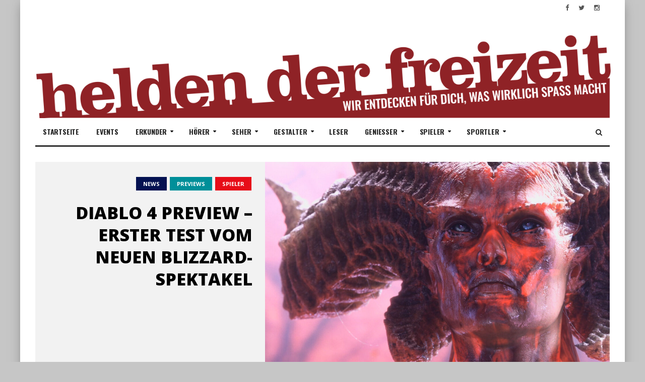

--- FILE ---
content_type: text/html; charset=UTF-8
request_url: https://www.heldenderfreizeit.com/diablo-4-preview/
body_size: 18031
content:
<!DOCTYPE html>
<!--[if IE 7]>
<html class="ie ie7" lang="de">
<![endif]-->
<!--[if IE 8]>
<html class="ie ie8" lang="de">
<![endif]-->
<!--[if !(IE 7) | !(IE 8)  ]><!-->

<!-- BEGIN html -->
<html xmlns="http://www.w3.org/1999/xhtml" lang="de">
<!--<![endif]-->
	<!-- BEGIN head -->
	<head>


		<!-- Meta Tags -->
		<meta http-equiv="content-type" content="text/html; charset=UTF-8" />
		<meta name="viewport" content="width=device-width, initial-scale=1, maximum-scale=1" />
		<!--[if lte IE 10]>
		<meta http-equiv="X-UA-Compatible" content="IE=Edge,chrome=1" />
		<![endif]-->

		
		<link rel="alternate" type="application/rss+xml" href="https://www.heldenderfreizeit.com/feed/" title="helden der freizeit latest posts" />
		<link rel="alternate" type="application/rss+xml" href="https://www.heldenderfreizeit.com/comments/feed/" title="helden der freizeit latest comments" />
		<link rel="pingback" href="" />

		

		<meta name='robots' content='index, follow, max-image-preview:large, max-snippet:-1, max-video-preview:-1' />
	<style>img:is([sizes="auto" i], [sizes^="auto," i]) { contain-intrinsic-size: 3000px 1500px }</style>
	
	<!-- This site is optimized with the Yoast SEO plugin v24.7 - https://yoast.com/wordpress/plugins/seo/ -->
	<title>Diablo 4 Preview - Erster Test vom neuen Blizzard-Spektakel</title>
	<meta name="description" content="Unser großes Fazit nach der Beta. Was uns gefällt, was noch verbessert gehört und was man sich nach dem ersten Test erwarten darf" />
	<link rel="canonical" href="https://www.heldenderfreizeit.com/diablo-4-preview/" />
	<meta property="og:locale" content="de_DE" />
	<meta property="og:type" content="article" />
	<meta property="og:title" content="Diablo 4 im Test - Erster großes Fazit nach der Beta" />
	<meta property="og:description" content="Was gefällt, was verbessert gehört, was man erwarten darf." />
	<meta property="og:url" content="https://www.heldenderfreizeit.com/diablo-4-preview/" />
	<meta property="og:site_name" content="helden der freizeit" />
	<meta property="article:publisher" content="https://www.facebook.com/heldenderfreizeit/" />
	<meta property="article:published_time" content="2023-03-19T14:24:00+00:00" />
	<meta property="article:modified_time" content="2023-06-07T14:32:02+00:00" />
	<meta property="og:image" content="https://www.heldenderfreizeit.com/wp-content/uploads/2023/03/diablo-4-preview-aufmacher-630.jpg" />
	<meta property="og:image:width" content="1200" />
	<meta property="og:image:height" content="630" />
	<meta property="og:image:type" content="image/jpeg" />
	<meta name="author" content="Klaus Kainz" />
	<meta name="twitter:card" content="summary_large_image" />
	<meta name="twitter:creator" content="@heldendfreizeit" />
	<meta name="twitter:site" content="@heldendfreizeit" />
	<meta name="twitter:label1" content="Verfasst von" />
	<meta name="twitter:data1" content="Klaus Kainz" />
	<meta name="twitter:label2" content="Geschätzte Lesezeit" />
	<meta name="twitter:data2" content="6 Minuten" />
	<script type="application/ld+json" class="yoast-schema-graph">{"@context":"https://schema.org","@graph":[{"@type":"Article","@id":"https://www.heldenderfreizeit.com/diablo-4-preview/#article","isPartOf":{"@id":"https://www.heldenderfreizeit.com/diablo-4-preview/"},"author":{"name":"Klaus Kainz","@id":"https://www.heldenderfreizeit.com/#/schema/person/bc0ad0d1d3b49f75c796e0c68c965ad0"},"headline":"Diablo 4 Preview &#8211; Erster Test vom neuen Blizzard-Spektakel","datePublished":"2023-03-19T14:24:00+00:00","dateModified":"2023-06-07T14:32:02+00:00","mainEntityOfPage":{"@id":"https://www.heldenderfreizeit.com/diablo-4-preview/"},"wordCount":886,"publisher":{"@id":"https://www.heldenderfreizeit.com/#organization"},"image":{"@id":"https://www.heldenderfreizeit.com/diablo-4-preview/#primaryimage"},"thumbnailUrl":"https://www.heldenderfreizeit.com/wp-content/uploads/2023/03/diablo-4-preview-aufmacher-800.jpg","keywords":["action","Fantasy","horror","Kritik","pc","Preview","rollenspiel","RPG","Test","Vorschau"],"articleSection":["News","Previews","spieler"],"inLanguage":"de"},{"@type":"WebPage","@id":"https://www.heldenderfreizeit.com/diablo-4-preview/","url":"https://www.heldenderfreizeit.com/diablo-4-preview/","name":"Diablo 4 Preview - Erster Test vom neuen Blizzard-Spektakel","isPartOf":{"@id":"https://www.heldenderfreizeit.com/#website"},"primaryImageOfPage":{"@id":"https://www.heldenderfreizeit.com/diablo-4-preview/#primaryimage"},"image":{"@id":"https://www.heldenderfreizeit.com/diablo-4-preview/#primaryimage"},"thumbnailUrl":"https://www.heldenderfreizeit.com/wp-content/uploads/2023/03/diablo-4-preview-aufmacher-800.jpg","datePublished":"2023-03-19T14:24:00+00:00","dateModified":"2023-06-07T14:32:02+00:00","description":"Unser großes Fazit nach der Beta. Was uns gefällt, was noch verbessert gehört und was man sich nach dem ersten Test erwarten darf","breadcrumb":{"@id":"https://www.heldenderfreizeit.com/diablo-4-preview/#breadcrumb"},"inLanguage":"de","potentialAction":[{"@type":"ReadAction","target":["https://www.heldenderfreizeit.com/diablo-4-preview/"]}]},{"@type":"ImageObject","inLanguage":"de","@id":"https://www.heldenderfreizeit.com/diablo-4-preview/#primaryimage","url":"https://www.heldenderfreizeit.com/wp-content/uploads/2023/03/diablo-4-preview-aufmacher-800.jpg","contentUrl":"https://www.heldenderfreizeit.com/wp-content/uploads/2023/03/diablo-4-preview-aufmacher-800.jpg","width":1200,"height":800,"caption":"Erstes Fazit nach Test der Beta von Doablo 4"},{"@type":"BreadcrumbList","@id":"https://www.heldenderfreizeit.com/diablo-4-preview/#breadcrumb","itemListElement":[{"@type":"ListItem","position":1,"name":"Startseite","item":"https://www.heldenderfreizeit.com/"},{"@type":"ListItem","position":2,"name":"Blog","item":"https://www.heldenderfreizeit.com/blog/"},{"@type":"ListItem","position":3,"name":"Diablo 4 Preview &#8211; Erster Test vom neuen Blizzard-Spektakel"}]},{"@type":"WebSite","@id":"https://www.heldenderfreizeit.com/#website","url":"https://www.heldenderfreizeit.com/","name":"helden der freizeit","description":"wir entdecken für dich, was wirklich spass macht","publisher":{"@id":"https://www.heldenderfreizeit.com/#organization"},"potentialAction":[{"@type":"SearchAction","target":{"@type":"EntryPoint","urlTemplate":"https://www.heldenderfreizeit.com/?s={search_term_string}"},"query-input":{"@type":"PropertyValueSpecification","valueRequired":true,"valueName":"search_term_string"}}],"inLanguage":"de"},{"@type":"Organization","@id":"https://www.heldenderfreizeit.com/#organization","name":"helden der freizeit","url":"https://www.heldenderfreizeit.com/","logo":{"@type":"ImageObject","inLanguage":"de","@id":"https://www.heldenderfreizeit.com/#/schema/logo/image/","url":"https://www.heldenderfreizeit.com/wp-content/uploads/2016/05/heft-quer.png","contentUrl":"https://www.heldenderfreizeit.com/wp-content/uploads/2016/05/heft-quer.png","width":227,"height":43,"caption":"helden der freizeit"},"image":{"@id":"https://www.heldenderfreizeit.com/#/schema/logo/image/"},"sameAs":["https://www.facebook.com/heldenderfreizeit/","https://x.com/heldendfreizeit","https://www.youtube.com/@heldenderfreizeitcom","https://www.instagram.com/heldenderfreizeit/","https://www.tiktok.com/@heldenderfreizeit"]},{"@type":"Person","@id":"https://www.heldenderfreizeit.com/#/schema/person/bc0ad0d1d3b49f75c796e0c68c965ad0","name":"Klaus Kainz","image":{"@type":"ImageObject","inLanguage":"de","@id":"https://www.heldenderfreizeit.com/#/schema/person/image/","url":"https://www.heldenderfreizeit.com/wp-content/uploads/2021/11/cropped-klaus-kainz-250-96x96.jpg","contentUrl":"https://www.heldenderfreizeit.com/wp-content/uploads/2021/11/cropped-klaus-kainz-250-96x96.jpg","caption":"Klaus Kainz"},"description":"Der Redakteur (APA, Helden der Freizeit) und Videospiel-Blogger reviewed für uns vor allem Games, Serien und Filme - ist aber auch so manchem Naturausflug nicht abgeneigt.","url":"https://www.heldenderfreizeit.com/author/k/"}]}</script>
	<!-- / Yoast SEO plugin. -->


<link rel='dns-prefetch' href='//fonts.googleapis.com' />
<link rel="alternate" type="application/rss+xml" title="helden der freizeit &raquo; Feed" href="https://www.heldenderfreizeit.com/feed/" />
<link rel="alternate" type="application/rss+xml" title="helden der freizeit &raquo; Kommentar-Feed" href="https://www.heldenderfreizeit.com/comments/feed/" />
<script type="text/javascript">
/* <![CDATA[ */
window._wpemojiSettings = {"baseUrl":"https:\/\/s.w.org\/images\/core\/emoji\/15.0.3\/72x72\/","ext":".png","svgUrl":"https:\/\/s.w.org\/images\/core\/emoji\/15.0.3\/svg\/","svgExt":".svg","source":{"concatemoji":"https:\/\/www.heldenderfreizeit.com\/wp-includes\/js\/wp-emoji-release.min.js?ver=6.7.4"}};
/*! This file is auto-generated */
!function(i,n){var o,s,e;function c(e){try{var t={supportTests:e,timestamp:(new Date).valueOf()};sessionStorage.setItem(o,JSON.stringify(t))}catch(e){}}function p(e,t,n){e.clearRect(0,0,e.canvas.width,e.canvas.height),e.fillText(t,0,0);var t=new Uint32Array(e.getImageData(0,0,e.canvas.width,e.canvas.height).data),r=(e.clearRect(0,0,e.canvas.width,e.canvas.height),e.fillText(n,0,0),new Uint32Array(e.getImageData(0,0,e.canvas.width,e.canvas.height).data));return t.every(function(e,t){return e===r[t]})}function u(e,t,n){switch(t){case"flag":return n(e,"\ud83c\udff3\ufe0f\u200d\u26a7\ufe0f","\ud83c\udff3\ufe0f\u200b\u26a7\ufe0f")?!1:!n(e,"\ud83c\uddfa\ud83c\uddf3","\ud83c\uddfa\u200b\ud83c\uddf3")&&!n(e,"\ud83c\udff4\udb40\udc67\udb40\udc62\udb40\udc65\udb40\udc6e\udb40\udc67\udb40\udc7f","\ud83c\udff4\u200b\udb40\udc67\u200b\udb40\udc62\u200b\udb40\udc65\u200b\udb40\udc6e\u200b\udb40\udc67\u200b\udb40\udc7f");case"emoji":return!n(e,"\ud83d\udc26\u200d\u2b1b","\ud83d\udc26\u200b\u2b1b")}return!1}function f(e,t,n){var r="undefined"!=typeof WorkerGlobalScope&&self instanceof WorkerGlobalScope?new OffscreenCanvas(300,150):i.createElement("canvas"),a=r.getContext("2d",{willReadFrequently:!0}),o=(a.textBaseline="top",a.font="600 32px Arial",{});return e.forEach(function(e){o[e]=t(a,e,n)}),o}function t(e){var t=i.createElement("script");t.src=e,t.defer=!0,i.head.appendChild(t)}"undefined"!=typeof Promise&&(o="wpEmojiSettingsSupports",s=["flag","emoji"],n.supports={everything:!0,everythingExceptFlag:!0},e=new Promise(function(e){i.addEventListener("DOMContentLoaded",e,{once:!0})}),new Promise(function(t){var n=function(){try{var e=JSON.parse(sessionStorage.getItem(o));if("object"==typeof e&&"number"==typeof e.timestamp&&(new Date).valueOf()<e.timestamp+604800&&"object"==typeof e.supportTests)return e.supportTests}catch(e){}return null}();if(!n){if("undefined"!=typeof Worker&&"undefined"!=typeof OffscreenCanvas&&"undefined"!=typeof URL&&URL.createObjectURL&&"undefined"!=typeof Blob)try{var e="postMessage("+f.toString()+"("+[JSON.stringify(s),u.toString(),p.toString()].join(",")+"));",r=new Blob([e],{type:"text/javascript"}),a=new Worker(URL.createObjectURL(r),{name:"wpTestEmojiSupports"});return void(a.onmessage=function(e){c(n=e.data),a.terminate(),t(n)})}catch(e){}c(n=f(s,u,p))}t(n)}).then(function(e){for(var t in e)n.supports[t]=e[t],n.supports.everything=n.supports.everything&&n.supports[t],"flag"!==t&&(n.supports.everythingExceptFlag=n.supports.everythingExceptFlag&&n.supports[t]);n.supports.everythingExceptFlag=n.supports.everythingExceptFlag&&!n.supports.flag,n.DOMReady=!1,n.readyCallback=function(){n.DOMReady=!0}}).then(function(){return e}).then(function(){var e;n.supports.everything||(n.readyCallback(),(e=n.source||{}).concatemoji?t(e.concatemoji):e.wpemoji&&e.twemoji&&(t(e.twemoji),t(e.wpemoji)))}))}((window,document),window._wpemojiSettings);
/* ]]> */
</script>
<style id='wp-emoji-styles-inline-css' type='text/css'>

	img.wp-smiley, img.emoji {
		display: inline !important;
		border: none !important;
		box-shadow: none !important;
		height: 1em !important;
		width: 1em !important;
		margin: 0 0.07em !important;
		vertical-align: -0.1em !important;
		background: none !important;
		padding: 0 !important;
	}
</style>
<link rel='stylesheet' id='wp-block-library-css' href='https://www.heldenderfreizeit.com/wp-includes/css/dist/block-library/style.min.css?ver=6.7.4' type='text/css' media='all' />
<style id='classic-theme-styles-inline-css' type='text/css'>
/*! This file is auto-generated */
.wp-block-button__link{color:#fff;background-color:#32373c;border-radius:9999px;box-shadow:none;text-decoration:none;padding:calc(.667em + 2px) calc(1.333em + 2px);font-size:1.125em}.wp-block-file__button{background:#32373c;color:#fff;text-decoration:none}
</style>
<style id='global-styles-inline-css' type='text/css'>
:root{--wp--preset--aspect-ratio--square: 1;--wp--preset--aspect-ratio--4-3: 4/3;--wp--preset--aspect-ratio--3-4: 3/4;--wp--preset--aspect-ratio--3-2: 3/2;--wp--preset--aspect-ratio--2-3: 2/3;--wp--preset--aspect-ratio--16-9: 16/9;--wp--preset--aspect-ratio--9-16: 9/16;--wp--preset--color--black: #000000;--wp--preset--color--cyan-bluish-gray: #abb8c3;--wp--preset--color--white: #ffffff;--wp--preset--color--pale-pink: #f78da7;--wp--preset--color--vivid-red: #cf2e2e;--wp--preset--color--luminous-vivid-orange: #ff6900;--wp--preset--color--luminous-vivid-amber: #fcb900;--wp--preset--color--light-green-cyan: #7bdcb5;--wp--preset--color--vivid-green-cyan: #00d084;--wp--preset--color--pale-cyan-blue: #8ed1fc;--wp--preset--color--vivid-cyan-blue: #0693e3;--wp--preset--color--vivid-purple: #9b51e0;--wp--preset--gradient--vivid-cyan-blue-to-vivid-purple: linear-gradient(135deg,rgba(6,147,227,1) 0%,rgb(155,81,224) 100%);--wp--preset--gradient--light-green-cyan-to-vivid-green-cyan: linear-gradient(135deg,rgb(122,220,180) 0%,rgb(0,208,130) 100%);--wp--preset--gradient--luminous-vivid-amber-to-luminous-vivid-orange: linear-gradient(135deg,rgba(252,185,0,1) 0%,rgba(255,105,0,1) 100%);--wp--preset--gradient--luminous-vivid-orange-to-vivid-red: linear-gradient(135deg,rgba(255,105,0,1) 0%,rgb(207,46,46) 100%);--wp--preset--gradient--very-light-gray-to-cyan-bluish-gray: linear-gradient(135deg,rgb(238,238,238) 0%,rgb(169,184,195) 100%);--wp--preset--gradient--cool-to-warm-spectrum: linear-gradient(135deg,rgb(74,234,220) 0%,rgb(151,120,209) 20%,rgb(207,42,186) 40%,rgb(238,44,130) 60%,rgb(251,105,98) 80%,rgb(254,248,76) 100%);--wp--preset--gradient--blush-light-purple: linear-gradient(135deg,rgb(255,206,236) 0%,rgb(152,150,240) 100%);--wp--preset--gradient--blush-bordeaux: linear-gradient(135deg,rgb(254,205,165) 0%,rgb(254,45,45) 50%,rgb(107,0,62) 100%);--wp--preset--gradient--luminous-dusk: linear-gradient(135deg,rgb(255,203,112) 0%,rgb(199,81,192) 50%,rgb(65,88,208) 100%);--wp--preset--gradient--pale-ocean: linear-gradient(135deg,rgb(255,245,203) 0%,rgb(182,227,212) 50%,rgb(51,167,181) 100%);--wp--preset--gradient--electric-grass: linear-gradient(135deg,rgb(202,248,128) 0%,rgb(113,206,126) 100%);--wp--preset--gradient--midnight: linear-gradient(135deg,rgb(2,3,129) 0%,rgb(40,116,252) 100%);--wp--preset--font-size--small: 13px;--wp--preset--font-size--medium: 20px;--wp--preset--font-size--large: 36px;--wp--preset--font-size--x-large: 42px;--wp--preset--spacing--20: 0.44rem;--wp--preset--spacing--30: 0.67rem;--wp--preset--spacing--40: 1rem;--wp--preset--spacing--50: 1.5rem;--wp--preset--spacing--60: 2.25rem;--wp--preset--spacing--70: 3.38rem;--wp--preset--spacing--80: 5.06rem;--wp--preset--shadow--natural: 6px 6px 9px rgba(0, 0, 0, 0.2);--wp--preset--shadow--deep: 12px 12px 50px rgba(0, 0, 0, 0.4);--wp--preset--shadow--sharp: 6px 6px 0px rgba(0, 0, 0, 0.2);--wp--preset--shadow--outlined: 6px 6px 0px -3px rgba(255, 255, 255, 1), 6px 6px rgba(0, 0, 0, 1);--wp--preset--shadow--crisp: 6px 6px 0px rgba(0, 0, 0, 1);}:where(.is-layout-flex){gap: 0.5em;}:where(.is-layout-grid){gap: 0.5em;}body .is-layout-flex{display: flex;}.is-layout-flex{flex-wrap: wrap;align-items: center;}.is-layout-flex > :is(*, div){margin: 0;}body .is-layout-grid{display: grid;}.is-layout-grid > :is(*, div){margin: 0;}:where(.wp-block-columns.is-layout-flex){gap: 2em;}:where(.wp-block-columns.is-layout-grid){gap: 2em;}:where(.wp-block-post-template.is-layout-flex){gap: 1.25em;}:where(.wp-block-post-template.is-layout-grid){gap: 1.25em;}.has-black-color{color: var(--wp--preset--color--black) !important;}.has-cyan-bluish-gray-color{color: var(--wp--preset--color--cyan-bluish-gray) !important;}.has-white-color{color: var(--wp--preset--color--white) !important;}.has-pale-pink-color{color: var(--wp--preset--color--pale-pink) !important;}.has-vivid-red-color{color: var(--wp--preset--color--vivid-red) !important;}.has-luminous-vivid-orange-color{color: var(--wp--preset--color--luminous-vivid-orange) !important;}.has-luminous-vivid-amber-color{color: var(--wp--preset--color--luminous-vivid-amber) !important;}.has-light-green-cyan-color{color: var(--wp--preset--color--light-green-cyan) !important;}.has-vivid-green-cyan-color{color: var(--wp--preset--color--vivid-green-cyan) !important;}.has-pale-cyan-blue-color{color: var(--wp--preset--color--pale-cyan-blue) !important;}.has-vivid-cyan-blue-color{color: var(--wp--preset--color--vivid-cyan-blue) !important;}.has-vivid-purple-color{color: var(--wp--preset--color--vivid-purple) !important;}.has-black-background-color{background-color: var(--wp--preset--color--black) !important;}.has-cyan-bluish-gray-background-color{background-color: var(--wp--preset--color--cyan-bluish-gray) !important;}.has-white-background-color{background-color: var(--wp--preset--color--white) !important;}.has-pale-pink-background-color{background-color: var(--wp--preset--color--pale-pink) !important;}.has-vivid-red-background-color{background-color: var(--wp--preset--color--vivid-red) !important;}.has-luminous-vivid-orange-background-color{background-color: var(--wp--preset--color--luminous-vivid-orange) !important;}.has-luminous-vivid-amber-background-color{background-color: var(--wp--preset--color--luminous-vivid-amber) !important;}.has-light-green-cyan-background-color{background-color: var(--wp--preset--color--light-green-cyan) !important;}.has-vivid-green-cyan-background-color{background-color: var(--wp--preset--color--vivid-green-cyan) !important;}.has-pale-cyan-blue-background-color{background-color: var(--wp--preset--color--pale-cyan-blue) !important;}.has-vivid-cyan-blue-background-color{background-color: var(--wp--preset--color--vivid-cyan-blue) !important;}.has-vivid-purple-background-color{background-color: var(--wp--preset--color--vivid-purple) !important;}.has-black-border-color{border-color: var(--wp--preset--color--black) !important;}.has-cyan-bluish-gray-border-color{border-color: var(--wp--preset--color--cyan-bluish-gray) !important;}.has-white-border-color{border-color: var(--wp--preset--color--white) !important;}.has-pale-pink-border-color{border-color: var(--wp--preset--color--pale-pink) !important;}.has-vivid-red-border-color{border-color: var(--wp--preset--color--vivid-red) !important;}.has-luminous-vivid-orange-border-color{border-color: var(--wp--preset--color--luminous-vivid-orange) !important;}.has-luminous-vivid-amber-border-color{border-color: var(--wp--preset--color--luminous-vivid-amber) !important;}.has-light-green-cyan-border-color{border-color: var(--wp--preset--color--light-green-cyan) !important;}.has-vivid-green-cyan-border-color{border-color: var(--wp--preset--color--vivid-green-cyan) !important;}.has-pale-cyan-blue-border-color{border-color: var(--wp--preset--color--pale-cyan-blue) !important;}.has-vivid-cyan-blue-border-color{border-color: var(--wp--preset--color--vivid-cyan-blue) !important;}.has-vivid-purple-border-color{border-color: var(--wp--preset--color--vivid-purple) !important;}.has-vivid-cyan-blue-to-vivid-purple-gradient-background{background: var(--wp--preset--gradient--vivid-cyan-blue-to-vivid-purple) !important;}.has-light-green-cyan-to-vivid-green-cyan-gradient-background{background: var(--wp--preset--gradient--light-green-cyan-to-vivid-green-cyan) !important;}.has-luminous-vivid-amber-to-luminous-vivid-orange-gradient-background{background: var(--wp--preset--gradient--luminous-vivid-amber-to-luminous-vivid-orange) !important;}.has-luminous-vivid-orange-to-vivid-red-gradient-background{background: var(--wp--preset--gradient--luminous-vivid-orange-to-vivid-red) !important;}.has-very-light-gray-to-cyan-bluish-gray-gradient-background{background: var(--wp--preset--gradient--very-light-gray-to-cyan-bluish-gray) !important;}.has-cool-to-warm-spectrum-gradient-background{background: var(--wp--preset--gradient--cool-to-warm-spectrum) !important;}.has-blush-light-purple-gradient-background{background: var(--wp--preset--gradient--blush-light-purple) !important;}.has-blush-bordeaux-gradient-background{background: var(--wp--preset--gradient--blush-bordeaux) !important;}.has-luminous-dusk-gradient-background{background: var(--wp--preset--gradient--luminous-dusk) !important;}.has-pale-ocean-gradient-background{background: var(--wp--preset--gradient--pale-ocean) !important;}.has-electric-grass-gradient-background{background: var(--wp--preset--gradient--electric-grass) !important;}.has-midnight-gradient-background{background: var(--wp--preset--gradient--midnight) !important;}.has-small-font-size{font-size: var(--wp--preset--font-size--small) !important;}.has-medium-font-size{font-size: var(--wp--preset--font-size--medium) !important;}.has-large-font-size{font-size: var(--wp--preset--font-size--large) !important;}.has-x-large-font-size{font-size: var(--wp--preset--font-size--x-large) !important;}
:where(.wp-block-post-template.is-layout-flex){gap: 1.25em;}:where(.wp-block-post-template.is-layout-grid){gap: 1.25em;}
:where(.wp-block-columns.is-layout-flex){gap: 2em;}:where(.wp-block-columns.is-layout-grid){gap: 2em;}
:root :where(.wp-block-pullquote){font-size: 1.5em;line-height: 1.6;}
</style>
<link rel='stylesheet' id='contact-form-7-css' href='https://www.heldenderfreizeit.com/wp-content/plugins/contact-form-7/includes/css/styles.css?ver=6.0.5' type='text/css' media='all' />
<link rel='stylesheet' id='orange-themes-fonts-css' href='//fonts.googleapis.com/css?family=Oswald%3A300%2C400%2C600%2C700%2C800%7COpen+Sans%3A300%2C400%2C600%2C700%2C800&#038;subset=latin' type='text/css' media='all' />
<link rel='stylesheet' id='bootstrap-css' href='https://www.heldenderfreizeit.com/wp-content/themes/infra-premium-theme/css/bootstrap.min.css?ver=6.7.4' type='text/css' media='all' />
<link rel='stylesheet' id='font-awesome-css' href='https://www.heldenderfreizeit.com/wp-content/plugins/js_composer/assets/lib/bower/font-awesome/css/font-awesome.min.css?ver=4.8.0.1' type='text/css' media='screen' />
<link rel='stylesheet' id='infra-main-stylesheet-css' href='https://www.heldenderfreizeit.com/wp-content/themes/infra-premium-theme/css/style.css?ver=6.7.4' type='text/css' media='all' />
<link rel='stylesheet' id='infra-shortcodes-css' href='https://www.heldenderfreizeit.com/wp-content/themes/infra-premium-theme/css/shortcodes.css?ver=6.7.4' type='text/css' media='all' />
<link rel='stylesheet' id='infra-style-wp-css' href='https://www.heldenderfreizeit.com/wp-content/themes/infra-premium-theme/css/style-wp.css?ver=6.7.4' type='text/css' media='all' />
<link rel='stylesheet' id='owl-carousel-css' href='https://www.heldenderfreizeit.com/wp-content/themes/infra-premium-theme/css/owl.carousel.css?ver=6.7.4' type='text/css' media='all' />
<!--[if lt IE 9]>
<link rel='stylesheet' id='ie-only-styles-css' href='https://www.heldenderfreizeit.com/wp-content/themes/infra-premium-theme/css/ie-ancient.css?ver=6.7.4' type='text/css' media='all' />
<![endif]-->
<link rel='stylesheet' id='infra-style-css' href='https://www.heldenderfreizeit.com/wp-content/themes/infra-premium-theme/style.css?ver=6.7.4' type='text/css' media='all' />
<link rel='stylesheet' id='borlabs-cookie-custom-css' href='https://www.heldenderfreizeit.com/wp-content/cache/borlabs-cookie/1/borlabs-cookie-1-de.css?ver=3.3.6-56' type='text/css' media='all' />
<script type="text/javascript" id="jquery-core-js-extra">
/* <![CDATA[ */
var ot = {"THEME_NAME":"infra","THEME_FULL_NAME":"Infra","adminUrl":"https:\/\/www.heldenderfreizeit.com\/wp-admin\/admin-ajax.php","gallery_id":"","galleryCat":"","imageUrl":"https:\/\/www.heldenderfreizeit.com\/wp-content\/themes\/infra-premium-theme\/images\/","cssUrl":"https:\/\/www.heldenderfreizeit.com\/wp-content\/themes\/infra-premium-theme\/css\/","themeUrl":"https:\/\/www.heldenderfreizeit.com\/wp-content\/themes\/infra-premium-theme"};
/* ]]> */
</script>
<script type="text/javascript" src="https://www.heldenderfreizeit.com/wp-includes/js/jquery/jquery.min.js?ver=3.7.1" id="jquery-core-js"></script>
<script type="text/javascript" src="https://www.heldenderfreizeit.com/wp-includes/js/jquery/jquery-migrate.min.js?ver=3.4.1" id="jquery-migrate-js"></script>
<script type="text/javascript" id="slideshow-jquery-image-gallery-script-js-extra">
/* <![CDATA[ */
var slideshow_jquery_image_gallery_script_adminURL = "https:\/\/www.heldenderfreizeit.com\/wp-admin\/";
/* ]]> */
</script>
<script type="text/javascript" src="https://www.heldenderfreizeit.com/wp-content/plugins/slideshow-jquery-image-gallery/js/min/all.frontend.min.js?ver=2.3.1" id="slideshow-jquery-image-gallery-script-js"></script>
<script type="text/javascript" src="https://www.heldenderfreizeit.com/wp-content/themes/infra-premium-theme/js/instafeed.min.js?ver=6.7.4" id="instafeed-js"></script>
<script type="text/javascript" src="https://www.heldenderfreizeit.com/wp-content/themes/infra-premium-theme/js/theia-sticky-sidebar.js?ver=6.7.4" id="theia-sticky-sidebar-js"></script>
<script data-no-optimize="1" data-no-minify="1" data-cfasync="false" type="text/javascript" src="https://www.heldenderfreizeit.com/wp-content/cache/borlabs-cookie/1/borlabs-cookie-config-de.json.js?ver=3.3.6-69" id="borlabs-cookie-config-js"></script>
<link rel="https://api.w.org/" href="https://www.heldenderfreizeit.com/wp-json/" /><link rel="alternate" title="JSON" type="application/json" href="https://www.heldenderfreizeit.com/wp-json/wp/v2/posts/79047" /><link rel="EditURI" type="application/rsd+xml" title="RSD" href="https://www.heldenderfreizeit.com/xmlrpc.php?rsd" />
<meta name="generator" content="WordPress 6.7.4" />
<link rel='shortlink' href='https://www.heldenderfreizeit.com/?p=79047' />
<link rel="alternate" title="oEmbed (JSON)" type="application/json+oembed" href="https://www.heldenderfreizeit.com/wp-json/oembed/1.0/embed?url=https%3A%2F%2Fwww.heldenderfreizeit.com%2Fdiablo-4-preview%2F" />
<link rel="alternate" title="oEmbed (XML)" type="text/xml+oembed" href="https://www.heldenderfreizeit.com/wp-json/oembed/1.0/embed?url=https%3A%2F%2Fwww.heldenderfreizeit.com%2Fdiablo-4-preview%2F&#038;format=xml" />
<script defer src="https://cloud.umami.is/script.js" data-website-id="21d51eff-47ef-4a78-9b12-ea4e2ffd9c6a"></script>
<meta name="facebook-domain-verification" content="c1tsodd088vh01f4gg3oljiu053mli" />

<meta name="framework" content="Alkivia Framework 0.8" />
<style>
/* Main menu color - yellow #FFC000 */
nav.top-menu ul.menu ul.sub-menu, nav.main-menu ul {
    border-color: #FFC000;
}
.ot-menu-trending-bg {
    background-color: #FFC000;
}

/* Main color - yellow #FFC000 */
.widget_ot_tags .tag_item span, .ot-widget-timeline .item .item-date:before, .wide-article .post-cat2 span, .ot-article-tags a {
    background-color: #FFC000;
}

.section-subtitle i, .widget-container li:before, .widget_categories li:before, .widget_archive li:before {
    color: #FFC000;
}

/* Color for review boxes - yellow #61ADDA */
.grid-post .review, .grid-large .review, .grid-post-category .review, .small-post .review, .article-review-box .review, .review-bar {
	background-color: #61ADDA;    
}



		/* Background Color/Texture/Image */
		body {
							background: #FFFFFF;
			
		}

			</style><style>


/* Titles & Menu Font, default: 'Open Sans' */
.slider h2, .grid-large h2, .grid-post h2, .small-post h2, .ot-slider-b h2, .widget-post h2,
.ot-featured-articles h2, .ot-related-articles h3, .ot-widget-timeline h2, .ot-widget-lcomments h4,
.widget-container li {
	font-family: 'Oswald', sans-serif;
}

/* Titles inside article */
.ot-article h1, .ot-article h2, .ot-article h3, .ot-article h4, .ot-article h5, .ot-article h6 {
	font-family: 'Oswald', sans-serif;
}

/* Module Section Titles, default: 'Open Sans' */
.section-title {
	font-family: 'Oswald', sans-serif !important;
}

/* Paragraph Font, default 'Open Sans' */
p {
	font-family: 'Open Sans', sans-serif;
}

/* menu fonts */
nav.top-menu ul.menu li a, nav.top-menu ul.menu li ul.sub-menu li a {
	font-family: 'Oswald', sans-serif;
}

nav.main-menu ul.menu li a, nav.main-menu ul.menu li ul.sub-menu li a {
	font-family: 'Oswald', sans-serif;
}

</style><script>


			//form validation
			function validateName(fld) {
				"use strict";
				var error = "";
						
				if (fld.value === '' || fld.value === 'Nickname' || fld.value === 'Enter Your Name..' || fld.value === 'Your Name..') {
					error = "You did not enter your first name.";
				} else if ((fld.value.length < 2) || (fld.value.length > 200)) {
					error = "First name is the wrong length.";
				}
				return error;
			}
					
			function validateEmail(fld) {
				"use strict";
				var error="";
				var illegalChars = /^[^@]+@[^@.]+\.[^@]*\w\w$/;
						
				if (fld.value === "") {
					error = "You did not enter an email address.";
				} else if ( fld.value.match(illegalChars) === null) {
					error = "The email address contains illegal characters.";
				}

				return error;

			}
					
			function valName(text) {
				"use strict";
				var error = "";
						
				if (text === '' || text === 'Nickname' || text === 'Enter Your Name..' || text === 'Your Name..') {
					error = "You did not enter Your First Name.";
				} else if ((text.length < 2) || (text.length > 50)) {
					error = "First Name is the wrong length.";
				}
				return error;
			}
					
			function valEmail(text) {
				"use strict";
				var error="";
				var illegalChars = /^[^@]+@[^@.]+\.[^@]*\w\w$/;
						
				if (text === "") {
					error = "You did not enter an email address.";
				} else if ( text.match(illegalChars) === null) {
					error = "The email address contains illegal characters.";
				}

				return error;

			}
					
			function validateMessage(fld) {
				"use strict";
				var error = "";
						
				if (fld.value === '') {
					error = "You did not enter Your message.";
				} else if (fld.value.length < 3) {
					error = "The message is to short.";
				}

				return error;
			}		

			function validatecheckbox() {
				"use strict";
				var error = "Please select at least one checkbox!";
				return error;
			}

</script><meta name="generator" content="Powered by Visual Composer - drag and drop page builder for WordPress."/>
<!--[if lte IE 9]><link rel="stylesheet" type="text/css" href="https://www.heldenderfreizeit.com/wp-content/plugins/js_composer/assets/css/vc_lte_ie9.min.css" media="screen"><![endif]--><!--[if IE  8]><link rel="stylesheet" type="text/css" href="https://www.heldenderfreizeit.com/wp-content/plugins/js_composer/assets/css/vc-ie8.min.css" media="screen"><![endif]--><script data-borlabs-cookie-script-blocker-ignore>
if('0' === '1' || '1' === '1') {
	window.dataLayer = window.dataLayer || [];
    function gtag(){dataLayer.push(arguments);}
    gtag('consent', 'default', {
		'ad_storage': 'denied',
		'ad_user_data': 'denied',
		'ad_personalization': 'denied',
		'analytics_storage': 'denied',
		'functionality_storage': 'denied',
		'personalization_storage': 'denied',
		'security_storage': 'denied',
		'wait_for_update': 500,
    });
}
if('0' === '1') {
    gtag("js", new Date());

    gtag("config", "AW-439601854");

    (function (w, d, s, i) {
    var f = d.getElementsByTagName(s)[0],
        j = d.createElement(s);
    j.async = true;
    j.src =
        "https://www.googletagmanager.com/gtag/js?id=" + i;
    f.parentNode.insertBefore(j, f);
    })(window, document, "script", "AW-439601854");
}
</script><script data-borlabs-cookie-script-blocker-ignore>
window.dataLayer = window.dataLayer || [];
if (typeof gtag !== 'function') { function gtag(){dataLayer.push(arguments);} }
if('1' === '1' || '1' === '1') {
	gtag('consent', 'default', {
		'ad_storage': 'denied',
		'ad_user_data': 'denied',
		'ad_personalization': 'denied',
		'analytics_storage': 'denied',
		'functionality_storage': 'denied',
		'personalization_storage': 'denied',
		'security_storage': 'denied',
		'wait_for_update': 500,
    });
}
if('1' === '1') {
    gtag("js", new Date());
    gtag("config", "G-04PWDDZCXH", { "anonymize_ip": true });

    (function (w, d, s, i) {
    var f = d.getElementsByTagName(s)[0],
        j = d.createElement(s);
    j.async = true;
    j.src =
        "https://www.googletagmanager.com/gtag/js?id=" + i;
    f.parentNode.insertBefore(j, f);
    })(window, document, "script", "G-04PWDDZCXH");
}
</script><style type="text/css" id="custom-background-css">
body.custom-background { background-color: #c6c6c6; }
</style>
	<link rel="icon" href="https://www.heldenderfreizeit.com/wp-content/uploads/2016/05/cropped-heft-quad-32x32.png" sizes="32x32" />
<link rel="icon" href="https://www.heldenderfreizeit.com/wp-content/uploads/2016/05/cropped-heft-quad-192x192.png" sizes="192x192" />
<link rel="apple-touch-icon" href="https://www.heldenderfreizeit.com/wp-content/uploads/2016/05/cropped-heft-quad-180x180.png" />
<meta name="msapplication-TileImage" content="https://www.heldenderfreizeit.com/wp-content/uploads/2016/05/cropped-heft-quad-270x270.png" />
		<style type="text/css" id="wp-custom-css">
			blockquote.wp-embedded-content {
	display: none;
}
#show-menu:checked ~ #main-mobile-menu {
    height: 80vh;
    overflow: scroll;
}
.menu-fixed .container ul.menu li a {
    padding: 7px 15px;
}

.menu-fixed .container ul.menu li ul.sub-menu {
    display: block !important;
}
.ot-section-a {
	overflow-x: hidden;
	width: 100%;
}

.swiper-container {
	overflow: visible;
}

/*styling h1, h2, h3 auf beitraegen */
.single-post .custom-single-post-h1 {
	font-size: 34px;
  text-transform: uppercase;
  color: #000000;
  letter-spacing: 0px;
}

.single-post .ot-article h2 {
  margin: 10px 0px;
  font-size: 24px;
}

.single-post .ot-article h3 {
  margin: 10px 0px;
  font-size: 18px;
}

/*styling bildunterschrift gutenberg images */

figcaption.wp-element-caption {
 font-size: 8pt; color: darkgrey;
}		</style>
		<noscript><style type="text/css"> .wpb_animate_when_almost_visible { opacity: 1; }</style></noscript>	

	<!-- END head -->
	</head>
	
	<!-- BEGIN body -->
	<body class="post-template-default single single-post postid-79047 single-format-standard custom-background ot-menu-will-follow ot-light wpb-js-composer js-comp-ver-4.8.0.1 vc_responsive">


			
			<!-- BEGIN .boxed -->
<div class="boxed active">
	<div class="top-bar">
		<div class="container">
				
						<!-- end main menu -->
			<span class="top-bar-socials">
				<a href="https://www.facebook.com/heldenderfreizeit" target="_blank"><i class="fa fa-facebook"></i></a>				<a href="https://twitter.com/heldendfreizeit" target="_blank"><i class="fa fa-twitter"></i></a>				<a href="https://www.instagram.com/heldenderfreizeit/" target="_blank"><i class="fa fa-instagram"></i></a>											</span>
					</div>
		<!-- end container -->
	</div>
	<!-- header (logo section) -->
			<header class="header-b">
			<div class="container">
									<div class="logo">
						<a href="https://www.heldenderfreizeit.com/">
							<img id="logo" src="https://www.heldenderfreizeit.com/wp-content/uploads/2015/10/heft-1.png" alt="helden der freizeit">
						</a>
					</div>
											</div>
		</header>
		<!-- end header (logo section) -->	

				<nav class="main-menu" data-menufixed="fixed">
				<div class="container">
					<label for="show-menu" class="show-menu"><i class="fa fa-bars"></i></label>
					<input type="checkbox" id="show-menu">
					<ul class="menu ot-menu-light" id="main-mobile-menu" rel="Main Menu"><li id="menu-item-2322" class="normal-drop   no-description menu-item menu-item-type-post_type menu-item-object-page menu-item-home"><a href="https://www.heldenderfreizeit.com/">Startseite</a></li>
<li id="menu-item-70167" class="normal-drop   no-description menu-item menu-item-type-post_type menu-item-object-page"><a href="https://www.heldenderfreizeit.com/events/">Events</a></li>
<li id="menu-item-7106" class="normal-drop   no-description menu-item menu-item-type-post_type menu-item-object-page menu-item-has-children ot-dropdown"><a href="https://www.heldenderfreizeit.com/erkunder/"><span>Erkunder</span></a>
<span class="sub_menu_toggle"></span>

<ul class="sub-menu">
	<li id="menu-item-71802" class="normal-drop   no-description menu-item menu-item-type-taxonomy menu-item-object-category"><a href="https://www.heldenderfreizeit.com/category/erkunder/ausflugstipps/">Ausflugstipps</a></li>
	<li id="menu-item-71804" class="normal-drop   no-description menu-item menu-item-type-taxonomy menu-item-object-category"><a href="https://www.heldenderfreizeit.com/category/erkunder/reisen/">Reisen</a></li>
	<li id="menu-item-71805" class="normal-drop   no-description menu-item menu-item-type-taxonomy menu-item-object-category"><a href="https://www.heldenderfreizeit.com/category/erkunder/wien/">Wien</a></li>
	<li id="menu-item-71803" class="normal-drop   no-description menu-item menu-item-type-taxonomy menu-item-object-category"><a href="https://www.heldenderfreizeit.com/category/erkunder/niederoesterreich/">Niederösterreich</a></li>
	<li id="menu-item-114686" class="normal-drop   no-description menu-item menu-item-type-taxonomy menu-item-object-category"><a href="https://www.heldenderfreizeit.com/category/erkunder/grenzgaenger/">Grenzgänger</a></li>
</ul>
</li>
<li id="menu-item-7109" class="normal-drop   no-description menu-item menu-item-type-post_type menu-item-object-page menu-item-has-children ot-dropdown"><a href="https://www.heldenderfreizeit.com/hoerer/"><span>Hörer</span></a>
<span class="sub_menu_toggle"></span>

<ul class="sub-menu">
	<li id="menu-item-79825" class="normal-drop   no-description menu-item menu-item-type-taxonomy menu-item-object-category"><a href="https://www.heldenderfreizeit.com/category/hoerer/interviews/">Interviews</a></li>
	<li id="menu-item-79822" class="normal-drop   no-description menu-item menu-item-type-taxonomy menu-item-object-category"><a href="https://www.heldenderfreizeit.com/category/hoerer/konzerte/">Konzerte</a></li>
	<li id="menu-item-79823" class="normal-drop   no-description menu-item menu-item-type-taxonomy menu-item-object-category"><a href="https://www.heldenderfreizeit.com/category/hoerer/playlists/">Playlists</a></li>
</ul>
</li>
<li id="menu-item-7111" class="normal-drop   no-description menu-item menu-item-type-post_type menu-item-object-page menu-item-has-children ot-dropdown"><a href="https://www.heldenderfreizeit.com/seher/"><span>Seher</span></a>
<span class="sub_menu_toggle"></span>

<ul class="sub-menu">
	<li id="menu-item-70769" class="normal-drop   no-description menu-item menu-item-type-taxonomy menu-item-object-category"><a href="https://www.heldenderfreizeit.com/category/seher/streaming/">Streaming</a></li>
	<li id="menu-item-70767" class="normal-drop   no-description menu-item menu-item-type-taxonomy menu-item-object-category"><a href="https://www.heldenderfreizeit.com/category/seher/kino/">Kino</a></li>
	<li id="menu-item-70768" class="normal-drop   no-description menu-item menu-item-type-taxonomy menu-item-object-category"><a href="https://www.heldenderfreizeit.com/category/seher/reviews/">Reviews</a></li>
	<li id="menu-item-70766" class="normal-drop   no-description menu-item menu-item-type-taxonomy menu-item-object-category"><a href="https://www.heldenderfreizeit.com/category/seher/bestenlisten/">Bestenlisten</a></li>
</ul>
</li>
<li id="menu-item-7107" class="normal-drop   no-description menu-item menu-item-type-post_type menu-item-object-page menu-item-has-children ot-dropdown"><a href="https://www.heldenderfreizeit.com/gestalter/"><span>Gestalter</span></a>
<span class="sub_menu_toggle"></span>

<ul class="sub-menu">
	<li id="menu-item-63527" class="normal-drop   no-description menu-item menu-item-type-taxonomy menu-item-object-category"><a href="https://www.heldenderfreizeit.com/category/gestalter/diy/">DIY</a></li>
	<li id="menu-item-63535" class="normal-drop   no-description menu-item menu-item-type-taxonomy menu-item-object-category"><a href="https://www.heldenderfreizeit.com/category/gestalter/garten/">Garten</a></li>
	<li id="menu-item-63537" class="normal-drop   no-description menu-item menu-item-type-taxonomy menu-item-object-category"><a href="https://www.heldenderfreizeit.com/category/gestalter/upcycling/">Upcycling</a></li>
</ul>
</li>
<li id="menu-item-7110" class="normal-drop   no-description menu-item menu-item-type-post_type menu-item-object-page"><a href="https://www.heldenderfreizeit.com/leser/">Leser</a></li>
<li id="menu-item-7108" class="normal-drop   no-description menu-item menu-item-type-post_type menu-item-object-page menu-item-has-children ot-dropdown"><a href="https://www.heldenderfreizeit.com/geniesser/"><span>Geniesser</span></a>
<span class="sub_menu_toggle"></span>

<ul class="sub-menu">
	<li id="menu-item-63538" class="normal-drop   no-description menu-item menu-item-type-taxonomy menu-item-object-category"><a href="https://www.heldenderfreizeit.com/category/geniesser/guide/">Guide</a></li>
	<li id="menu-item-63530" class="normal-drop   no-description menu-item menu-item-type-taxonomy menu-item-object-category"><a href="https://www.heldenderfreizeit.com/category/geniesser/vegan/">Vegan</a></li>
</ul>
</li>
<li id="menu-item-7112" class="normal-drop   no-description menu-item menu-item-type-post_type menu-item-object-page menu-item-has-children ot-dropdown"><a href="https://www.heldenderfreizeit.com/spieler/"><span>Spieler</span></a>
<span class="sub_menu_toggle"></span>

<ul class="sub-menu">
	<li id="menu-item-81056" class="normal-drop   no-description menu-item menu-item-type-taxonomy menu-item-object-category"><a href="https://www.heldenderfreizeit.com/category/spieler/games-test/">Tests</a></li>
	<li id="menu-item-81055" class="normal-drop   no-description menu-item menu-item-type-taxonomy menu-item-object-category current-post-ancestor current-menu-parent current-post-parent"><a href="https://www.heldenderfreizeit.com/category/spieler/previews-games/">Previews</a></li>
	<li id="menu-item-81053" class="normal-drop   no-description menu-item menu-item-type-taxonomy menu-item-object-category"><a href="https://www.heldenderfreizeit.com/category/spieler/bestenlisten-spiele/">Bestenlisten</a></li>
	<li id="menu-item-81054" class="normal-drop   no-description menu-item menu-item-type-taxonomy menu-item-object-category"><a href="https://www.heldenderfreizeit.com/category/spieler/brettspiele/">Brettspiele</a></li>
</ul>
</li>
<li id="menu-item-7030" class="normal-drop   no-description menu-item menu-item-type-post_type menu-item-object-page menu-item-has-children ot-dropdown"><a href="https://www.heldenderfreizeit.com/sportler/"><span>Sportler</span></a>
<span class="sub_menu_toggle"></span>

<ul class="sub-menu">
	<li id="menu-item-95091" class="normal-drop   no-description menu-item menu-item-type-taxonomy menu-item-object-category"><a href="https://www.heldenderfreizeit.com/category/sportler/sommer/">Sommer</a></li>
	<li id="menu-item-95092" class="normal-drop   no-description menu-item menu-item-type-taxonomy menu-item-object-category"><a href="https://www.heldenderfreizeit.com/category/sportler/winter/">Winter</a></li>
	<li id="menu-item-95093" class="normal-drop   no-description menu-item menu-item-type-taxonomy menu-item-object-category"><a href="https://www.heldenderfreizeit.com/category/sportler/workout/">Workout</a></li>
	<li id="menu-item-95094" class="normal-drop   no-description menu-item menu-item-type-taxonomy menu-item-object-category"><a href="https://www.heldenderfreizeit.com/category/sportler/yoga/">Yoga</a></li>
</ul>
</li>

				<li class="search-menu">
			       	<a href="javascript:void(0);"><i class="fa fa-search"></i></a><span class="sub_menu_toggle"></span>
			       	<ul class="sub-menu">
	                    <form id="search" class="navbar-form search" role="search" action="https://www.heldenderfreizeit.com">
	                   	 	<div class="input-group">
	                    		<input type="search" class="form-control" placeholder="Type to search" name="s" id="s">
	                    		<span class="input-group-btn"><button type="submit" class="btn btn-default btn-submit"><i class="fa fa-angle-right"></i></button></span>
	                    	</div>
	                    </form>
			       	</ul>
			      </li>
					</ul>				</div>
			</nav>		
	



			<section class="ot-section-b wide-article">
				<div class="container">
					<div class="wide-article-container">
						<div class="article-heading">
							<div class="main-heading">
																	<div class="post-cat2">
																																<span style="background-color: #041151">
												<a href="https://www.heldenderfreizeit.com/category/news/">News</a>
											</span>
																																<span style="background-color: #008f99">
												<a href="https://www.heldenderfreizeit.com/category/spieler/previews-games/">Previews</a>
											</span>
																																<span style="background-color: #e70d18">
												<a href="https://www.heldenderfreizeit.com/category/spieler/">spieler</a>
											</span>
																			</div>
																<h1 class="custom-single-post-h1">Diablo 4 Preview &#8211; Erster Test vom neuen Blizzard-Spektakel</h1>
		                        								
							</div>
							<div class="post-meta">
																
																							</div>
						</div>
						<div class="article-image"><img src="https://www.heldenderfreizeit.com/wp-content/uploads/2023/03/diablo-4-preview-aufmacher-800-1200x800_c.jpg" alt="Diablo 4 Preview &#8211; Erster Test vom neuen Blizzard-Spektakel" data-ot-retina="https://www.heldenderfreizeit.com/wp-content/uploads/2023/03/diablo-4-preview-aufmacher-800-2400x1600_c.jpg" /></div>
					</div>
				</div>
			</section>


		
	
		
			<section class="ot-section-a" style="transform: none;">
				<div class="container">
					<div class="row">
												<!-- BEGIN .content-block -->
						<div class="col-md-8 has-sidebar sidebar-go-right">
							<div class="theiaStickySidebar">
		
							<div class="content ot-article">

								
<p><strong>Ein neues <em>Diablo </em>erscheint wahrlich nicht alle Tage. Nun ist es nicht mehr lange bis zum Release von <em>Diablo 4</em>, dem voraussichtlich nächsten Dauerbrenner von Blizzard. Wir haben es für euch angezockt, unsere Eindrücke gibt&#8217;s in der folgenden Diablo IV Preview.</strong></p>



<p class="has-text-align-right">von Klaus Kainz, Sophie Neu und Christoph Geretschläger</p>



<p>Die Gaming-Welt hält inne, wenn <strong>Blizzard ein neues Spiel</strong> veröffentlicht. Egal ob <em>Starcraft</em>, <em>World of Warcraft</em>, <em>Overwatch </em>oder eben <em>Diablo </em>– die Games von Blizzard sind üblicherweise Dauerbrenner für viele Jahre. Bei <em>Diablo </em>muss der Traditionsentwickler aber die Wogen glätten. Denn das Handy-Spinoff namens <em>Diablo Immortal </em>sorgte 2022 bei Fans wegen abzockerischen <strong>Microtransactions</strong>, die in Belgien sogar für den <a href="https://www.heise.de/news/Diablo-Immortal-kommt-wegen-Lootboxen-nicht-nach-Belgien-und-die-Niederlande-7127468.html" target="_blank" rel="noreferrer noopener">Verbot des Games</a> sorgten, für wenig Freude. Das macht die Erwartungen an <em>Diablo IV</em> noch höher, als sie es ohnehin waren. Für diese Preview durften wir den neusten Teil des düsteren Action-Rollenspiels schon einmal anzocken, ab 24. März öffnet die Demoversion dann auch für alle anderen Zocker. Die Vollversion erscheint dann am 6. Juni. </p>



<p class="has-background" style="background-color:#f1f1f1"><a href="https://www.heldenderfreizeit.com/diablo-4-tipps-klassen-test/" target="_blank" rel="noreferrer noopener">Hier geht&#8217;s weiter zum finalen Fazit, inklusive Tipps für alle Klassen!</a></p>



<h3 class="wp-block-heading">Diablo 4 Preview: Ein echtes Dark Fantasy RPG</h3>



<div style="float: right; padding-top: 10pt; padding-left: 10pt; width: 400px;"> 

<img decoding="async" style="padding: 0pt 0pt 2pt 0pt; float: right;" title="diablo-4-preview-kampf.jpg © Blizzard Entertainment" src="https://www.heldenderfreizeit.com/wp-content/uploads/2023/03/diablo-4-preview-kampf.jpg" alt="Ein Kampf in einer Höhle von Diablo 4" width="400"> 
<div style="float: right; font-size: 8pt; color: darkgrey;">Schluss mit poppigen Farben, Diablo 4 wird düster</div> 
</div>



<p>In Diablo 4 wird es düster &#8211; richtig düster. Im dritten Ableger setzte Blizzard auf einen Warcraft-Look, der weniger realistisch und etwas farbenfroher war. Damit ist nun Schluss, <em>Diablo 4</em> geht wieder in die Richtung der Erstlinge und wird dank <strong>moderner Grafik</strong> schauriger denn je. Typisch für Blizzard setzt ein spektakuläres CG-Intro die Stimmung für das neue <strong>Dark Fantasy-RPG</strong>, aber auch im Gameplay weiß es mit <strong>stimmungsvoller Musik und einer bedrückenden Art Direction</strong> die richtige Atmosphäre zu schaffen – auch wenn es nicht unbedingt die Grafikpower der neuen Next-Gen-Konsolen ausreizt. Immerhin die im nun umfangreicheren Charakter Editor erstellten Helden sehen im Spiel so aus, wie wir sie gestaltet haben. Das ist nicht immer selbstverständlich. </p>



<h4 class="wp-block-heading">Diablo 4 Gameplay: Alles wie immer?</h4>



<p>Diablo 4 fährt für das neue Gemetzel gegen schier endlose Dämonen <strong>fünf Charakterklassen</strong> auf, von denen wir drei testen durften. Lobenswert ist dabei, dass die RPG-Systeme einerseits viel Individualität zulassen, aber die Menüs und Skilltrees dabei eine gute Übersichtlichkeit behalten. <strong>Alle Jobs machen Lust auf mehr,</strong> laden zum Tüfteln ein, welche Kombos funktionieren, welche nicht. </p>



<p>Das Kern-Gameplay glänzt wie eh und je. Skills sind abwechslungsreich und mit jedem Level fühlt man sich mächtiger &#8211; das konnte <em>Diablo </em>schon immer gut. Nur das <strong>Balancing </strong>wirkt noch nicht ganz ausgefeilt. Beim Schwierigkeitsgrad gibt es zurzeit nämlich nur einen einfachen und einen harten Modus, wobei der Easy Mode das Gemetzel zu belanglos macht. Aber auch der härtere Modus war für Veteranen nicht unbedingt eine Riesen-Challenge. Mehrere Schwierigkeits-Option wären also wünschenswert.</p>



<div style="float: left; padding-top: 10pt; padding-right: 10pt; width: 400px;"> 

<img decoding="async" style="padding: 0pt 0pt 2pt 0pt; float: left;" title="diablo-4-preview-characters.jpg © Blizzard Entertainment" src="https://www.heldenderfreizeit.com/wp-content/uploads/2023/03/diablo-4-preview-characters.jpg" alt="Die Auswahl der Charaktere und Klassen in Diablo 4" width="400"> 
<div style="float: left; font-size: 8pt; color: darkgrey;">Zum Launch fünf Klassen</div> 
</div>



<p>Der große Klassiker <em>Diablo 2</em> war einst für PC optimiert und galt lange als nicht umsetzbar für die Steuerung auf Konsolen. Heutzutage ist das alles anders, mit dem Playstation-Controller fühlt sich das Gemetzel absolut natürlich an. Ironischerweise ist nun die <strong>PC-Steuerung</strong> nicht mehr ganz perfekt, der Mauszeiger ist im Blutbad manchmal zu schwer sichtbar &#8211; das wird bis zum offiziellen Release hoffentlich gerichtet.</p>



<h4 class="wp-block-heading">Onlinesorgen</h4>



<p>Leider war die Beta nicht frei von <strong>Serverproblemen </strong>und Ausfällen beim Login. Klar, beim Ansturm auf eine Online-Demo ist das (leider) normal. Trotzdem macht uns Sorgen, dass <em>Diablo 4</em> zukünftig <strong>nicht offline spielbar</strong> sein wird &#8211; selbst wenn man sich im Singleplayer-Mode hineinstürzen will. Schon das Remake von <em>Diablo 2 </em>war mit einem DRM versehen, wodurch es nach einer kurzen Zeit ohne Online-Login nicht mehr spielbar ist. Die Disc vom originalen <em>Diablo 2</em> aus den 90er Jahren ist wiederum bis heute &#8211; ohne Internet &#8211; auf Computern spielbar. Beim Onlinezwang sehen wir wiederum leider wenig Vorteile. Abgesehen davon gab es ein paar kleinere Bugs zum Verbessern, in einem Run sind wir vor einer falschen Tür wiederbelebt worden. </p>



<div style="float: right; padding-top: 10pt; padding-left: 10pt; width: 400px;"> 

<img decoding="async" style="padding: 0pt 0pt 2pt 0pt; float: right;" title="diablo-4-preview-lilith.jpg © Blizzard Entertainment" src="https://www.heldenderfreizeit.com/wp-content/uploads/2023/03/diablo-4-preview-lilith.jpg" alt="Die Zwischensequenz von Diablo 4 zeigt die Rückkehr der Dämonenkönigin Lilith" width="400"> 
<div style="float: right; font-size: 8pt; color: darkgrey;">Rückkehr der Dämonen</div> 
</div>



<p>Immerhin: Bisher war nicht abzusehen, dass der neue Ableger die ausbeuterischen Microtransactions von <em>Diablo Immortal</em> übernimmt. Bleibt zu hoffen, dass Blizzard bis Launch kein Geistesblitz wie das Echtgeld-Auktionshaus aus<em> Diablo 3</em> trifft. Denn wer sich an die ersten Phasen von <em>Diablo 3 </em>erinnert, weiß, dass der Vorgänger zuerst nicht die Beliebtheit hatte, wie sie heute vorhanden ist. </p>



<h3 class="wp-block-heading">Diablo 4 &#8211; Fazit nach dem ersten Test</h3>



<p><em>Diablo 4 </em>macht einen grundsoliden Eindruck &#8211; wenn es denn funktioniert. Unsere Tests zwischen Playstation und PC fielen durchwachsen aus, einer unserer Playstation-Zugänge konnte nach Absturz gar nicht mehr ins Game. Bei einer ersten Betaphase ist darüber hinwegzusehen, aber trotzdem macht uns der <strong>Onlinezwang </strong>für die kommende Vollversion Sorgen. Abgesehen davon bleibt Diablo 4 <strong>seinen Wurzeln treu</strong>. Manchen fehlt womöglich die eine spielerische Runderneuerung, aber dafür scheint es die alte <strong>Erfolgsformel </strong>hübscher und spektakulärer denn je umzusetzen. Und als Horrorfans freut uns natürlich, dass es atmosphärisch wieder viel dichter als sein Vorgänger zu werden scheint.  </p>



<hr class="wp-block-separator has-alpha-channel-opacity"/>



<p>Noch mehr Tests und Neues aus der Gaming-Welt:</p>



<p class="has-background" style="background-color:#f1f1f1"><a href="https://www.heldenderfreizeit.com/top-games-2023/" target="_blank" rel="noreferrer noopener"><strong>Die 23 besten Spiele 2023</strong></a><br><a href="https://www.heldenderfreizeit.com/alle-game-releases-2023/" target="_blank" rel="noreferrer noopener"><strong>Alle neuen Games 2023 auf einen Blick</strong></a><br><strong><a href="https://www.heldenderfreizeit.com/zelda-tears-of-the-kingdom-tipps-tricks-survival-guide/" target="_blank" rel="noreferrer noopener">10 Tipps für Zelda: Tears of the Kingdom</a></strong><br><a href="https://www.heldenderfreizeit.com/jedi-survivor-test-review-star-wars-sequel/" target="_blank" rel="noreferrer noopener"><strong>Star Wars Jedi Survivor &#8211; das beste Star Wars Sequel?</strong></a><br><a href="https://www.heldenderfreizeit.com/dead-island-2-test-review-revival-der-zombie-gaudi/" target="_blank" rel="noreferrer noopener"><strong>Dead Island 2 Review</strong></a><strong><br><a href="https://www.heldenderfreizeit.com/dead-space-remake-review-test/" target="_blank" rel="noreferrer noopener">Dead Space Remake &#8211; Test des Horror-Comebacks</a></strong> </p>



<p>Alle Bilder (c) Blizzard Entertainment</p>
							</div>
				<div class="ot-article-tags">
		<span>
			<i class="fa fa-tags"></i>
		</span>
		<a href="https://www.heldenderfreizeit.com/tag/action/">action</a> <a href="https://www.heldenderfreizeit.com/tag/fantasy/">Fantasy</a> <a href="https://www.heldenderfreizeit.com/tag/horror/">horror</a> <a href="https://www.heldenderfreizeit.com/tag/kritik/">Kritik</a> <a href="https://www.heldenderfreizeit.com/tag/pc/">pc</a> <a href="https://www.heldenderfreizeit.com/tag/preview/">Preview</a> <a href="https://www.heldenderfreizeit.com/tag/rollenspiel/">rollenspiel</a> <a href="https://www.heldenderfreizeit.com/tag/rpg/">RPG</a> <a href="https://www.heldenderfreizeit.com/tag/test/">Test</a> <a href="https://www.heldenderfreizeit.com/tag/vorschau/">Vorschau</a>	</div>

			
			        
			

	<div class="ot-author">
					<div class="author-image">
				<img alt='Klaus Kainz' src='https://www.heldenderfreizeit.com/wp-content/uploads/2021/11/cropped-klaus-kainz-250.jpg' srcset='https://www.heldenderfreizeit.com/wp-content/uploads/2021/11/cropped-klaus-kainz-250.jpg 2x' class='avatar avatar-512 photo' height='512' width='512' loading='lazy' decoding='async'/>			</div>
		
		<div class="author-text-body">
			<h3>
				<a href="https://www.heldenderfreizeit.com/author/k/">Klaus Kainz</a> 
				<span>Über den Autor</span>			</h3>
			<p>Der Redakteur (APA, Helden der Freizeit) und Videospiel-Blogger reviewed für uns vor allem Games, Serien und Filme - ist aber auch so manchem Naturausflug nicht abgeneigt.</p>
			<div class="author-social">
																											</div>
		</div>
	</div>
			

			


										
	
						</div>
					</div>
					<!-- BEGIN #sidebar -->
	<div class="col-md-4">
		<div class="theiaStickySidebar">
			<aside id="sidebar" class="sidebar">
				<div class="widget-1 first widget-container tz_ad300_widget"><h4 class="section-title">Gewinnspiel</h4><a href="https://www.heldenderfreizeit.com/time-travel-gewinnspiel/" target="_blank"><img src="https://www.heldenderfreizeit.com/wp-content/uploads/2026/01/quader-timetravel25gw.jpg" alt="Banner"/></a></div><div class="widget-2 widget-container widget_text"><h4 class="section-title">Spiele des Jahres</h4>			<div class="textwidget"> <div class="brlbs-cmpnt-container brlbs-cmpnt-content-blocker" data-borlabs-cookie-content-blocker-id="youtube-content-blocker" data-borlabs-cookie-content="[base64]" ><div class="brlbs-cmpnt-cb-preset-c brlbs-cmpnt-cb-youtube"> <div class="brlbs-cmpnt-cb-thumbnail" style="background-image: url('https://www.heldenderfreizeit.com/wp-content/uploads/borlabs-cookie/1/brlbs-cb-youtube-main.png')"></div> <div class="brlbs-cmpnt-cb-main"> <div class="brlbs-cmpnt-cb-play-button"></div> <div class="brlbs-cmpnt-cb-content"> <p class="brlbs-cmpnt-cb-description">Sie sehen gerade einen Platzhalterinhalt von <strong>Youtube</strong>. Um auf den eigentlichen Inhalt zuzugreifen, klicken Sie auf die Schaltfläche unten. Bitte beachten Sie, dass dabei Daten an Drittanbieter weitergegeben werden.</p> <a class="brlbs-cmpnt-cb-provider-toggle" href="#" data-borlabs-cookie-show-provider-information role="button">Mehr Informationen</a> </div> <div class="brlbs-cmpnt-cb-buttons"> <a class="brlbs-cmpnt-cb-btn" href="#" data-borlabs-cookie-unblock role="button">Inhalt entsperren</a> <a class="brlbs-cmpnt-cb-btn" href="#" data-borlabs-cookie-accept-service role="button" style="display: inherit">Erforderlichen Service akzeptieren und Inhalte entsperren</a> </div> </div> </div></div>
</div>
		</div><div class="widget-3 widget-container tz_ad300_widget"><h4 class="section-title">Folge den Helden auf</h4><a href="https://www.youtube.com/channel/UCd_HacYGM7jIU9OwIM4qBnw" target="_blank"><img src="https://www.heldenderfreizeit.com/wp-content/uploads/2021/04/yt_bannerL_2021.jpg" alt="Banner"/></a></div>		
	<div class="widget-4 widget-container widget_ot_cat_posts">	<h4 class="section-title"><span></span>Spieler</h4>								<!-- article post -->
				<article class="widget-post">
					<div class="post-image">
						<a href="https://www.heldenderfreizeit.com/lasertag-halle-pixel-games-prater-wien-test-video-erfahrungsbericht/">
							<img src="https://www.heldenderfreizeit.com/wp-content/uploads/2026/01/Lasertag-Prater-Wien-800-2-90x60_c.jpg" alt="Lasertag und Pixel Games im Prater: Mega-Halle im Test" data-ot-retina="https://www.heldenderfreizeit.com/wp-content/uploads/2026/01/Lasertag-Prater-Wien-800-2-180x120_c.jpg" />						</a>
					</div>
					<div class="post-body">
						<h2><a href="https://www.heldenderfreizeit.com/lasertag-halle-pixel-games-prater-wien-test-video-erfahrungsbericht/">Lasertag und Pixel Games im Prater: Mega-Halle im Test</a></h2>
						<div class="post-meta">
														
													</div>
					</div>
				</article>
				<!-- end article item -->

								<!-- article post -->
				<article class="widget-post">
					<div class="post-image">
						<a href="https://www.heldenderfreizeit.com/alle-game-releases-2026/">
							<img src="https://www.heldenderfreizeit.com/wp-content/uploads/2025/11/game-releases-2026_800-90x60_c.jpg" alt="Alle Game Releases 2026 – Dein Gaming-Kalender für das gesamte Jahr" data-ot-retina="https://www.heldenderfreizeit.com/wp-content/uploads/2025/11/game-releases-2026_800-180x120_c.jpg" />						</a>
					</div>
					<div class="post-body">
						<h2><a href="https://www.heldenderfreizeit.com/alle-game-releases-2026/">Alle Game Releases 2026 – Dein Gaming-Kalender für das gesamte Jahr</a></h2>
						<div class="post-meta">
														
													</div>
					</div>
				</article>
				<!-- end article item -->

								<!-- article post -->
				<article class="widget-post">
					<div class="post-image">
						<a href="https://www.heldenderfreizeit.com/top-games-2026-die-beste-videospiele-des-jahres/">
							<img src="https://www.heldenderfreizeit.com/wp-content/uploads/2025/11/Top-Games-2026_800-90x60_c.jpg" alt="Top Games 2026: Die 26 besten Videospiele des Jahres" data-ot-retina="https://www.heldenderfreizeit.com/wp-content/uploads/2025/11/Top-Games-2026_800-180x120_c.jpg" />						</a>
					</div>
					<div class="post-body">
						<h2><a href="https://www.heldenderfreizeit.com/top-games-2026-die-beste-videospiele-des-jahres/">Top Games 2026: Die 26 besten Videospiele des Jahres</a></h2>
						<div class="post-meta">
														
													</div>
					</div>
				</article>
				<!-- end article item -->

								<!-- article post -->
				<article class="widget-post">
					<div class="post-image">
						<a href="https://www.heldenderfreizeit.com/musikspiele-die-10-besten-music-games-fuer-alle-systeme/">
							<img src="https://www.heldenderfreizeit.com/wp-content/uploads/2021/12/musikspiele-die-besten-music-games-630-90x60_c.jpg" alt="Musikspiele: Die 10 besten Music-Games für alle Systeme" data-ot-retina="https://www.heldenderfreizeit.com/wp-content/uploads/2021/12/musikspiele-die-besten-music-games-630-180x120_c.jpg" />						</a>
					</div>
					<div class="post-body">
						<h2><a href="https://www.heldenderfreizeit.com/musikspiele-die-10-besten-music-games-fuer-alle-systeme/">Musikspiele: Die 10 besten Music-Games für alle Systeme</a></h2>
						<div class="post-meta">
														
													</div>
					</div>
				</article>
				<!-- end article item -->

								<!-- article post -->
				<article class="widget-post">
					<div class="post-image">
						<a href="https://www.heldenderfreizeit.com/beste-brettspiele-2025-mit-einfachen-regeln/">
							<img src="https://www.heldenderfreizeit.com/wp-content/uploads/2025/12/beste-brettspiele-2025-einfache-Regeln-800-90x60_c.jpg" alt="7 Top-Brettspiele 2025 mit simplen Regeln &amp; 1 Experten-Tipp" data-ot-retina="https://www.heldenderfreizeit.com/wp-content/uploads/2025/12/beste-brettspiele-2025-einfache-Regeln-800-180x120_c.jpg" />						</a>
					</div>
					<div class="post-body">
						<h2><a href="https://www.heldenderfreizeit.com/beste-brettspiele-2025-mit-einfachen-regeln/">7 Top-Brettspiele 2025 mit simplen Regeln &amp; 1 Experten-Tipp</a></h2>
						<div class="post-meta">
														
													</div>
					</div>
				</article>
				<!-- end article item -->

		
	</div>
      <div class="widget-5 last widget-container tz_ad300_widget"><a href="https://www.heldenderfreizeit.com/" target="_blank"><img src="https://www.heldenderfreizeit.com/wp-content/uploads/2016/06/helden6-1.jpg" alt="Banner"/></a></div>			</aside>
		</div>
	</div>
			</div>
		</div>
	</section>
	


							<!-- end Instagram Widget Section -->
			<footer class="footer">
				<div class="footer-menu"><ul class="menu" rel="Footer Menu"><li id="menu-item-2288" class="menu-item menu-item-type-post_type menu-item-object-page menu-item-2288"><a href="https://www.heldenderfreizeit.com/impressum/">Impressum</a></li>
<li id="menu-item-4871" class="menu-item menu-item-type-post_type menu-item-object-post menu-item-4871"><a href="https://www.heldenderfreizeit.com/helden-der-freizeit-magazin/">Über die Helden</a></li>
<li id="menu-item-46620" class="menu-item menu-item-type-post_type menu-item-object-page menu-item-46620"><a href="https://www.heldenderfreizeit.com/helden-der-freizeit-team-redakteure/">Unser Team</a></li>
<li id="menu-item-48450" class="menu-item menu-item-type-post_type menu-item-object-page menu-item-48450"><a href="https://www.heldenderfreizeit.com/portfolio-mediakit/">Mediakit/Partner</a></li>
<li id="menu-item-63544" class="menu-item menu-item-type-post_type menu-item-object-page menu-item-privacy-policy menu-item-63544"><a rel="privacy-policy" href="https://www.heldenderfreizeit.com/datenschutzerklaerung/">Datenschutz</a></li>
</ul></div>
				<div class="container">
					<div class="row">
						<div class="col-md-4 col-sm-4">
							
	<div class="widget-1 first widget-container widget_ot_ad125x125">	<h4 class="section-title">Folge uns auf</h4>		<div class="row">
			
									<div class="col-xs-6">
						<div class="ot-ad-125">
							<a href="https://www.instagram.com/heldenderfreizeit/">
								<img src="https://www.heldenderfreizeit.com/wp-content/uploads/2021/04/ig_bannerS_2021.jpg" alt="Banner" title="Banner"/>
							</a>
						</div>
					</div>

									<div class="col-xs-6">
						<div class="ot-ad-125">
							<a href="https://www.twitter.com/heldendfreizeit/">
								<img src="https://www.heldenderfreizeit.com/wp-content/uploads/2017/02/twitter-news-quad.png" alt="Banner" title="Banner"/>
							</a>
						</div>
					</div>

							
		</div>
	</div>		
	
      						</div>
						<div class="col-md-4 col-sm-4">
							
	<div class="widget-1 first widget-container widget_ot_ad125x125">	<h4 class="section-title">Abonniere uns auf</h4>		<div class="row">
			
									<div class="col-xs-6">
						<div class="ot-ad-125">
							<a href="https://www.youtube.com/channel/UCd_HacYGM7jIU9OwIM4qBnw">
								<img src="https://www.heldenderfreizeit.com/wp-content/uploads/2021/04/yt_bannerS_2021.jpg" alt="Banner" title="Banner"/>
							</a>
						</div>
					</div>

									<div class="col-xs-6">
						<div class="ot-ad-125">
							<a href="https://www.facebook.com/heldenderfreizeit">
								<img src="https://www.heldenderfreizeit.com/wp-content/uploads/2021/04/fb_bannerS_2021.jpg" alt="Banner" title="Banner"/>
							</a>
						</div>
					</div>

							
		</div>
	</div>		
	
      						</div>
						<div class="col-md-4 col-sm-4">
							
	<div class="widget-1 first widget-container widget_ot_ad125x125">	<h4 class="section-title">Von den Helden empfohlen</h4>		<div class="row">
			
									<div class="col-xs-6">
						<div class="ot-ad-125">
							<a href="https://codecove.at/">
								<img src="https://www.heldenderfreizeit.com/wp-content/uploads/2019/06/eigner-firma-125x125.jpg" alt="Banner" title="Banner"/>
							</a>
						</div>
					</div>

									<div class="col-xs-6">
						<div class="ot-ad-125">
							<a href="http://www.freets.at/">
								<img src="https://www.heldenderfreizeit.com/wp-content/uploads/2017/01/freets_fb_profilbild_125x125px.jpg" alt="Banner" title="Banner"/>
							</a>
						</div>
					</div>

							
		</div>
	</div>		
	
      
						</div>
					</div>
				</div>
				<div class="footer-bottom">
									</div>
			</footer>
		</div>




		<div class="lightbox" style="display:none">
			<div class="lightcontent-loading">
				<a href="#" onclick="javascript:lightboxclose();" class="light-close"><i class="fa fa-times"></i>Close Window</a>
				<div class="loading-box">
					<h3>Loading, Please Wait!</h3>
					<span>This may take a second or two.</span>
					<span class="loading-image"><img src="https://www.heldenderfreizeit.com/wp-content/themes/infra-premium-theme/images/loading.gif" title="Loading, Please Wait!" alt="Loading, Please Wait!" /></span>
				</div>
			</div>
			<div class="lightcontent"></div>
		</div>





	
	

<script type="module" src="https://www.heldenderfreizeit.com/wp-content/plugins/borlabs-cookie/assets/javascript/borlabs-cookie-prioritize.min.js?ver=3.3.6-69" id="borlabs-cookie-prioritize-js-module" data-cfasync="false" data-no-minify="1" data-no-optimize="1"></script>
<script type="module" src="https://www.heldenderfreizeit.com/wp-content/plugins/borlabs-cookie/assets/javascript/borlabs-cookie.min.js?ver=3.3.6" id="borlabs-cookie-core-js-module" data-cfasync="false" data-no-minify="1" data-no-optimize="1"></script>
<!--googleoff: all--><div data-nosnippet data-borlabs-cookie-consent-required='true' id='BorlabsCookieBox'></div><div id='BorlabsCookieWidget' class='brlbs-cmpnt-container'></div><!--googleon: all--><script type="text/javascript" src="https://www.heldenderfreizeit.com/wp-includes/js/dist/hooks.min.js?ver=4d63a3d491d11ffd8ac6" id="wp-hooks-js"></script>
<script type="text/javascript" src="https://www.heldenderfreizeit.com/wp-includes/js/dist/i18n.min.js?ver=5e580eb46a90c2b997e6" id="wp-i18n-js"></script>
<script type="text/javascript" id="wp-i18n-js-after">
/* <![CDATA[ */
wp.i18n.setLocaleData( { 'text direction\u0004ltr': [ 'ltr' ] } );
/* ]]> */
</script>
<script type="text/javascript" src="https://www.heldenderfreizeit.com/wp-content/plugins/contact-form-7/includes/swv/js/index.js?ver=6.0.5" id="swv-js"></script>
<script type="text/javascript" id="contact-form-7-js-translations">
/* <![CDATA[ */
( function( domain, translations ) {
	var localeData = translations.locale_data[ domain ] || translations.locale_data.messages;
	localeData[""].domain = domain;
	wp.i18n.setLocaleData( localeData, domain );
} )( "contact-form-7", {"translation-revision-date":"2025-02-03 17:24:24+0000","generator":"GlotPress\/4.0.1","domain":"messages","locale_data":{"messages":{"":{"domain":"messages","plural-forms":"nplurals=2; plural=n != 1;","lang":"de"},"This contact form is placed in the wrong place.":["Dieses Kontaktformular wurde an der falschen Stelle platziert."],"Error:":["Fehler:"]}},"comment":{"reference":"includes\/js\/index.js"}} );
/* ]]> */
</script>
<script type="text/javascript" id="contact-form-7-js-before">
/* <![CDATA[ */
var wpcf7 = {
    "api": {
        "root": "https:\/\/www.heldenderfreizeit.com\/wp-json\/",
        "namespace": "contact-form-7\/v1"
    },
    "cached": 1
};
/* ]]> */
</script>
<script type="text/javascript" src="https://www.heldenderfreizeit.com/wp-content/plugins/contact-form-7/includes/js/index.js?ver=6.0.5" id="contact-form-7-js"></script>
<script type="text/javascript" id="countdown-script-js-extra">
/* <![CDATA[ */
var tCountAjax = {"ajaxurl":"https:\/\/www.heldenderfreizeit.com\/wp-admin\/admin-ajax.php","api_nonce":"d8207a80f5","api_url":"https:\/\/www.heldenderfreizeit.com\/wp-json\/tminus\/v1\/","countdownNonce":"59dfa8a0dc","tminusnow":"{\"now\":\"1\\\/16\\\/2026 01:54:36\"}"};
/* ]]> */
</script>
<script type="text/javascript" src="https://www.heldenderfreizeit.com/wp-content/plugins/t-countdown/js/jquery.t-countdown.min.js?ver=2.4.6" id="countdown-script-js"></script>
<script type="text/javascript" src="https://www.heldenderfreizeit.com/wp-includes/js/jquery/ui/effect.min.js?ver=1.13.3" id="jquery-effects-core-js"></script>
<script type="text/javascript" src="https://www.heldenderfreizeit.com/wp-includes/js/jquery/ui/effect-slide.min.js?ver=1.13.3" id="jquery-effects-slide-js"></script>
<script type="text/javascript" src="https://www.heldenderfreizeit.com/wp-content/themes/infra-premium-theme/js/admin/jquery.c00kie.js?ver=1.0" id="cookies-js"></script>
<script type="text/javascript" src="https://www.heldenderfreizeit.com/wp-content/themes/infra-premium-theme/js/owl.carousel.min.js?ver=6.7.4" id="owl-carousel-js"></script>
<script type="text/javascript" src="https://www.heldenderfreizeit.com/wp-content/themes/infra-premium-theme/js/bootstrap.min.js?ver=6.7.4" id="bootstrap-js"></script>
<script type="text/javascript" src="https://www.heldenderfreizeit.com/wp-content/themes/infra-premium-theme/js/themescripts.js?ver=6.7.4" id="infra-scripts-js"></script>
<script type="text/javascript" src="https://www.heldenderfreizeit.com/wp-content/themes/infra-premium-theme/js/ot-lightbox.js?ver=6.7.4" id="ot-lightbox-js"></script>
<script type="text/javascript" src="https://www.heldenderfreizeit.com/wp-content/themes/infra-premium-theme/js/swiper.min.js?ver=6.7.4" id="swiper-js"></script>
<script type="text/javascript" src="https://www.heldenderfreizeit.com/wp-content/themes/infra-premium-theme/js/jquery.event.move.js?ver=1.3.1" id="move-js"></script>
<script type="text/javascript" src="https://www.heldenderfreizeit.com/wp-content/themes/infra-premium-theme/js/jquery.event.swipe.js?ver=6.7.4" id="swipe-js"></script>
<script type="text/javascript" src="https://www.heldenderfreizeit.com/wp-includes/js/comment-reply.min.js?ver=6.7.4" id="comment-reply-js" async="async" data-wp-strategy="async"></script>
<script type="text/javascript" src="https://www.heldenderfreizeit.com/wp-content/themes/infra-premium-theme/js/ot_gallery.js?ver=1.0" id="infra-ot-gallery-js"></script>
<script type="text/javascript" src="https://www.heldenderfreizeit.com/wp-content/themes/infra-premium-theme/js/scripts.js?ver=1.0" id="infra-ot-scripts-js"></script>
<script type="text/javascript" src="https://www.heldenderfreizeit.com/wp-content/themes/infra-premium-theme/js/infra.js?ver=1.0.0" id="infra-scripts-wp-js"></script>
	<!-- END body -->
	</body>
<!-- END html -->
</html>
<!-- *´¨)
     ¸.•´¸.•*´¨) ¸.•*¨)
     (¸.•´ (¸.•` ¤ Comet Cache funktioniert vollständig ¤ ´¨) -->

<!-- Cache-Datei Version Salt:         n. a. -->

<!-- Cache-Datei-URL:                  https://www.heldenderfreizeit.com/diablo-4-preview/ -->
<!-- Cache-Datei-Pfad:                 /cache/comet-cache/cache/https/www-heldenderfreizeit-com/diablo-4-preview.html -->

<!-- Cache-Datei erzeugt via:          HTTP-Anfrage -->
<!-- Cache-Datei erzeugt am:           Jan 16th, 2026 @ 12:54 am UTC -->
<!-- Cache-Datei erzeugt in:           1.70818 Sekunden -->

<!-- Cache-Datei läuft ab am:          Jan 23rd, 2026 @ 12:54 am UTC -->
<!-- Cache-Datei Auto-Neuaufbau am:    Jan 23rd, 2026 @ 12:54 am UTC -->

<!-- Loaded via Cache On:    Jan 17th, 2026 @ 10:30 am UTC -->
<!-- Loaded via Cache In:    0.00100 seconds -->

--- FILE ---
content_type: text/html; charset=utf-8
request_url: https://www.youtube-nocookie.com/embed/dAgdtprRuMY
body_size: 46050
content:
<!DOCTYPE html><html lang="en" dir="ltr" data-cast-api-enabled="true"><head><meta name="viewport" content="width=device-width, initial-scale=1"><script nonce="-lDPI6MCYgNL52-lRhwjJQ">if ('undefined' == typeof Symbol || 'undefined' == typeof Symbol.iterator) {delete Array.prototype.entries;}</script><style name="www-roboto" nonce="4rp9PsioUDZiRP8oMzaASA">@font-face{font-family:'Roboto';font-style:normal;font-weight:400;font-stretch:100%;src:url(//fonts.gstatic.com/s/roboto/v48/KFO7CnqEu92Fr1ME7kSn66aGLdTylUAMa3GUBHMdazTgWw.woff2)format('woff2');unicode-range:U+0460-052F,U+1C80-1C8A,U+20B4,U+2DE0-2DFF,U+A640-A69F,U+FE2E-FE2F;}@font-face{font-family:'Roboto';font-style:normal;font-weight:400;font-stretch:100%;src:url(//fonts.gstatic.com/s/roboto/v48/KFO7CnqEu92Fr1ME7kSn66aGLdTylUAMa3iUBHMdazTgWw.woff2)format('woff2');unicode-range:U+0301,U+0400-045F,U+0490-0491,U+04B0-04B1,U+2116;}@font-face{font-family:'Roboto';font-style:normal;font-weight:400;font-stretch:100%;src:url(//fonts.gstatic.com/s/roboto/v48/KFO7CnqEu92Fr1ME7kSn66aGLdTylUAMa3CUBHMdazTgWw.woff2)format('woff2');unicode-range:U+1F00-1FFF;}@font-face{font-family:'Roboto';font-style:normal;font-weight:400;font-stretch:100%;src:url(//fonts.gstatic.com/s/roboto/v48/KFO7CnqEu92Fr1ME7kSn66aGLdTylUAMa3-UBHMdazTgWw.woff2)format('woff2');unicode-range:U+0370-0377,U+037A-037F,U+0384-038A,U+038C,U+038E-03A1,U+03A3-03FF;}@font-face{font-family:'Roboto';font-style:normal;font-weight:400;font-stretch:100%;src:url(//fonts.gstatic.com/s/roboto/v48/KFO7CnqEu92Fr1ME7kSn66aGLdTylUAMawCUBHMdazTgWw.woff2)format('woff2');unicode-range:U+0302-0303,U+0305,U+0307-0308,U+0310,U+0312,U+0315,U+031A,U+0326-0327,U+032C,U+032F-0330,U+0332-0333,U+0338,U+033A,U+0346,U+034D,U+0391-03A1,U+03A3-03A9,U+03B1-03C9,U+03D1,U+03D5-03D6,U+03F0-03F1,U+03F4-03F5,U+2016-2017,U+2034-2038,U+203C,U+2040,U+2043,U+2047,U+2050,U+2057,U+205F,U+2070-2071,U+2074-208E,U+2090-209C,U+20D0-20DC,U+20E1,U+20E5-20EF,U+2100-2112,U+2114-2115,U+2117-2121,U+2123-214F,U+2190,U+2192,U+2194-21AE,U+21B0-21E5,U+21F1-21F2,U+21F4-2211,U+2213-2214,U+2216-22FF,U+2308-230B,U+2310,U+2319,U+231C-2321,U+2336-237A,U+237C,U+2395,U+239B-23B7,U+23D0,U+23DC-23E1,U+2474-2475,U+25AF,U+25B3,U+25B7,U+25BD,U+25C1,U+25CA,U+25CC,U+25FB,U+266D-266F,U+27C0-27FF,U+2900-2AFF,U+2B0E-2B11,U+2B30-2B4C,U+2BFE,U+3030,U+FF5B,U+FF5D,U+1D400-1D7FF,U+1EE00-1EEFF;}@font-face{font-family:'Roboto';font-style:normal;font-weight:400;font-stretch:100%;src:url(//fonts.gstatic.com/s/roboto/v48/KFO7CnqEu92Fr1ME7kSn66aGLdTylUAMaxKUBHMdazTgWw.woff2)format('woff2');unicode-range:U+0001-000C,U+000E-001F,U+007F-009F,U+20DD-20E0,U+20E2-20E4,U+2150-218F,U+2190,U+2192,U+2194-2199,U+21AF,U+21E6-21F0,U+21F3,U+2218-2219,U+2299,U+22C4-22C6,U+2300-243F,U+2440-244A,U+2460-24FF,U+25A0-27BF,U+2800-28FF,U+2921-2922,U+2981,U+29BF,U+29EB,U+2B00-2BFF,U+4DC0-4DFF,U+FFF9-FFFB,U+10140-1018E,U+10190-1019C,U+101A0,U+101D0-101FD,U+102E0-102FB,U+10E60-10E7E,U+1D2C0-1D2D3,U+1D2E0-1D37F,U+1F000-1F0FF,U+1F100-1F1AD,U+1F1E6-1F1FF,U+1F30D-1F30F,U+1F315,U+1F31C,U+1F31E,U+1F320-1F32C,U+1F336,U+1F378,U+1F37D,U+1F382,U+1F393-1F39F,U+1F3A7-1F3A8,U+1F3AC-1F3AF,U+1F3C2,U+1F3C4-1F3C6,U+1F3CA-1F3CE,U+1F3D4-1F3E0,U+1F3ED,U+1F3F1-1F3F3,U+1F3F5-1F3F7,U+1F408,U+1F415,U+1F41F,U+1F426,U+1F43F,U+1F441-1F442,U+1F444,U+1F446-1F449,U+1F44C-1F44E,U+1F453,U+1F46A,U+1F47D,U+1F4A3,U+1F4B0,U+1F4B3,U+1F4B9,U+1F4BB,U+1F4BF,U+1F4C8-1F4CB,U+1F4D6,U+1F4DA,U+1F4DF,U+1F4E3-1F4E6,U+1F4EA-1F4ED,U+1F4F7,U+1F4F9-1F4FB,U+1F4FD-1F4FE,U+1F503,U+1F507-1F50B,U+1F50D,U+1F512-1F513,U+1F53E-1F54A,U+1F54F-1F5FA,U+1F610,U+1F650-1F67F,U+1F687,U+1F68D,U+1F691,U+1F694,U+1F698,U+1F6AD,U+1F6B2,U+1F6B9-1F6BA,U+1F6BC,U+1F6C6-1F6CF,U+1F6D3-1F6D7,U+1F6E0-1F6EA,U+1F6F0-1F6F3,U+1F6F7-1F6FC,U+1F700-1F7FF,U+1F800-1F80B,U+1F810-1F847,U+1F850-1F859,U+1F860-1F887,U+1F890-1F8AD,U+1F8B0-1F8BB,U+1F8C0-1F8C1,U+1F900-1F90B,U+1F93B,U+1F946,U+1F984,U+1F996,U+1F9E9,U+1FA00-1FA6F,U+1FA70-1FA7C,U+1FA80-1FA89,U+1FA8F-1FAC6,U+1FACE-1FADC,U+1FADF-1FAE9,U+1FAF0-1FAF8,U+1FB00-1FBFF;}@font-face{font-family:'Roboto';font-style:normal;font-weight:400;font-stretch:100%;src:url(//fonts.gstatic.com/s/roboto/v48/KFO7CnqEu92Fr1ME7kSn66aGLdTylUAMa3OUBHMdazTgWw.woff2)format('woff2');unicode-range:U+0102-0103,U+0110-0111,U+0128-0129,U+0168-0169,U+01A0-01A1,U+01AF-01B0,U+0300-0301,U+0303-0304,U+0308-0309,U+0323,U+0329,U+1EA0-1EF9,U+20AB;}@font-face{font-family:'Roboto';font-style:normal;font-weight:400;font-stretch:100%;src:url(//fonts.gstatic.com/s/roboto/v48/KFO7CnqEu92Fr1ME7kSn66aGLdTylUAMa3KUBHMdazTgWw.woff2)format('woff2');unicode-range:U+0100-02BA,U+02BD-02C5,U+02C7-02CC,U+02CE-02D7,U+02DD-02FF,U+0304,U+0308,U+0329,U+1D00-1DBF,U+1E00-1E9F,U+1EF2-1EFF,U+2020,U+20A0-20AB,U+20AD-20C0,U+2113,U+2C60-2C7F,U+A720-A7FF;}@font-face{font-family:'Roboto';font-style:normal;font-weight:400;font-stretch:100%;src:url(//fonts.gstatic.com/s/roboto/v48/KFO7CnqEu92Fr1ME7kSn66aGLdTylUAMa3yUBHMdazQ.woff2)format('woff2');unicode-range:U+0000-00FF,U+0131,U+0152-0153,U+02BB-02BC,U+02C6,U+02DA,U+02DC,U+0304,U+0308,U+0329,U+2000-206F,U+20AC,U+2122,U+2191,U+2193,U+2212,U+2215,U+FEFF,U+FFFD;}@font-face{font-family:'Roboto';font-style:normal;font-weight:500;font-stretch:100%;src:url(//fonts.gstatic.com/s/roboto/v48/KFO7CnqEu92Fr1ME7kSn66aGLdTylUAMa3GUBHMdazTgWw.woff2)format('woff2');unicode-range:U+0460-052F,U+1C80-1C8A,U+20B4,U+2DE0-2DFF,U+A640-A69F,U+FE2E-FE2F;}@font-face{font-family:'Roboto';font-style:normal;font-weight:500;font-stretch:100%;src:url(//fonts.gstatic.com/s/roboto/v48/KFO7CnqEu92Fr1ME7kSn66aGLdTylUAMa3iUBHMdazTgWw.woff2)format('woff2');unicode-range:U+0301,U+0400-045F,U+0490-0491,U+04B0-04B1,U+2116;}@font-face{font-family:'Roboto';font-style:normal;font-weight:500;font-stretch:100%;src:url(//fonts.gstatic.com/s/roboto/v48/KFO7CnqEu92Fr1ME7kSn66aGLdTylUAMa3CUBHMdazTgWw.woff2)format('woff2');unicode-range:U+1F00-1FFF;}@font-face{font-family:'Roboto';font-style:normal;font-weight:500;font-stretch:100%;src:url(//fonts.gstatic.com/s/roboto/v48/KFO7CnqEu92Fr1ME7kSn66aGLdTylUAMa3-UBHMdazTgWw.woff2)format('woff2');unicode-range:U+0370-0377,U+037A-037F,U+0384-038A,U+038C,U+038E-03A1,U+03A3-03FF;}@font-face{font-family:'Roboto';font-style:normal;font-weight:500;font-stretch:100%;src:url(//fonts.gstatic.com/s/roboto/v48/KFO7CnqEu92Fr1ME7kSn66aGLdTylUAMawCUBHMdazTgWw.woff2)format('woff2');unicode-range:U+0302-0303,U+0305,U+0307-0308,U+0310,U+0312,U+0315,U+031A,U+0326-0327,U+032C,U+032F-0330,U+0332-0333,U+0338,U+033A,U+0346,U+034D,U+0391-03A1,U+03A3-03A9,U+03B1-03C9,U+03D1,U+03D5-03D6,U+03F0-03F1,U+03F4-03F5,U+2016-2017,U+2034-2038,U+203C,U+2040,U+2043,U+2047,U+2050,U+2057,U+205F,U+2070-2071,U+2074-208E,U+2090-209C,U+20D0-20DC,U+20E1,U+20E5-20EF,U+2100-2112,U+2114-2115,U+2117-2121,U+2123-214F,U+2190,U+2192,U+2194-21AE,U+21B0-21E5,U+21F1-21F2,U+21F4-2211,U+2213-2214,U+2216-22FF,U+2308-230B,U+2310,U+2319,U+231C-2321,U+2336-237A,U+237C,U+2395,U+239B-23B7,U+23D0,U+23DC-23E1,U+2474-2475,U+25AF,U+25B3,U+25B7,U+25BD,U+25C1,U+25CA,U+25CC,U+25FB,U+266D-266F,U+27C0-27FF,U+2900-2AFF,U+2B0E-2B11,U+2B30-2B4C,U+2BFE,U+3030,U+FF5B,U+FF5D,U+1D400-1D7FF,U+1EE00-1EEFF;}@font-face{font-family:'Roboto';font-style:normal;font-weight:500;font-stretch:100%;src:url(//fonts.gstatic.com/s/roboto/v48/KFO7CnqEu92Fr1ME7kSn66aGLdTylUAMaxKUBHMdazTgWw.woff2)format('woff2');unicode-range:U+0001-000C,U+000E-001F,U+007F-009F,U+20DD-20E0,U+20E2-20E4,U+2150-218F,U+2190,U+2192,U+2194-2199,U+21AF,U+21E6-21F0,U+21F3,U+2218-2219,U+2299,U+22C4-22C6,U+2300-243F,U+2440-244A,U+2460-24FF,U+25A0-27BF,U+2800-28FF,U+2921-2922,U+2981,U+29BF,U+29EB,U+2B00-2BFF,U+4DC0-4DFF,U+FFF9-FFFB,U+10140-1018E,U+10190-1019C,U+101A0,U+101D0-101FD,U+102E0-102FB,U+10E60-10E7E,U+1D2C0-1D2D3,U+1D2E0-1D37F,U+1F000-1F0FF,U+1F100-1F1AD,U+1F1E6-1F1FF,U+1F30D-1F30F,U+1F315,U+1F31C,U+1F31E,U+1F320-1F32C,U+1F336,U+1F378,U+1F37D,U+1F382,U+1F393-1F39F,U+1F3A7-1F3A8,U+1F3AC-1F3AF,U+1F3C2,U+1F3C4-1F3C6,U+1F3CA-1F3CE,U+1F3D4-1F3E0,U+1F3ED,U+1F3F1-1F3F3,U+1F3F5-1F3F7,U+1F408,U+1F415,U+1F41F,U+1F426,U+1F43F,U+1F441-1F442,U+1F444,U+1F446-1F449,U+1F44C-1F44E,U+1F453,U+1F46A,U+1F47D,U+1F4A3,U+1F4B0,U+1F4B3,U+1F4B9,U+1F4BB,U+1F4BF,U+1F4C8-1F4CB,U+1F4D6,U+1F4DA,U+1F4DF,U+1F4E3-1F4E6,U+1F4EA-1F4ED,U+1F4F7,U+1F4F9-1F4FB,U+1F4FD-1F4FE,U+1F503,U+1F507-1F50B,U+1F50D,U+1F512-1F513,U+1F53E-1F54A,U+1F54F-1F5FA,U+1F610,U+1F650-1F67F,U+1F687,U+1F68D,U+1F691,U+1F694,U+1F698,U+1F6AD,U+1F6B2,U+1F6B9-1F6BA,U+1F6BC,U+1F6C6-1F6CF,U+1F6D3-1F6D7,U+1F6E0-1F6EA,U+1F6F0-1F6F3,U+1F6F7-1F6FC,U+1F700-1F7FF,U+1F800-1F80B,U+1F810-1F847,U+1F850-1F859,U+1F860-1F887,U+1F890-1F8AD,U+1F8B0-1F8BB,U+1F8C0-1F8C1,U+1F900-1F90B,U+1F93B,U+1F946,U+1F984,U+1F996,U+1F9E9,U+1FA00-1FA6F,U+1FA70-1FA7C,U+1FA80-1FA89,U+1FA8F-1FAC6,U+1FACE-1FADC,U+1FADF-1FAE9,U+1FAF0-1FAF8,U+1FB00-1FBFF;}@font-face{font-family:'Roboto';font-style:normal;font-weight:500;font-stretch:100%;src:url(//fonts.gstatic.com/s/roboto/v48/KFO7CnqEu92Fr1ME7kSn66aGLdTylUAMa3OUBHMdazTgWw.woff2)format('woff2');unicode-range:U+0102-0103,U+0110-0111,U+0128-0129,U+0168-0169,U+01A0-01A1,U+01AF-01B0,U+0300-0301,U+0303-0304,U+0308-0309,U+0323,U+0329,U+1EA0-1EF9,U+20AB;}@font-face{font-family:'Roboto';font-style:normal;font-weight:500;font-stretch:100%;src:url(//fonts.gstatic.com/s/roboto/v48/KFO7CnqEu92Fr1ME7kSn66aGLdTylUAMa3KUBHMdazTgWw.woff2)format('woff2');unicode-range:U+0100-02BA,U+02BD-02C5,U+02C7-02CC,U+02CE-02D7,U+02DD-02FF,U+0304,U+0308,U+0329,U+1D00-1DBF,U+1E00-1E9F,U+1EF2-1EFF,U+2020,U+20A0-20AB,U+20AD-20C0,U+2113,U+2C60-2C7F,U+A720-A7FF;}@font-face{font-family:'Roboto';font-style:normal;font-weight:500;font-stretch:100%;src:url(//fonts.gstatic.com/s/roboto/v48/KFO7CnqEu92Fr1ME7kSn66aGLdTylUAMa3yUBHMdazQ.woff2)format('woff2');unicode-range:U+0000-00FF,U+0131,U+0152-0153,U+02BB-02BC,U+02C6,U+02DA,U+02DC,U+0304,U+0308,U+0329,U+2000-206F,U+20AC,U+2122,U+2191,U+2193,U+2212,U+2215,U+FEFF,U+FFFD;}</style><script name="www-roboto" nonce="-lDPI6MCYgNL52-lRhwjJQ">if (document.fonts && document.fonts.load) {document.fonts.load("400 10pt Roboto", "E"); document.fonts.load("500 10pt Roboto", "E");}</script><link rel="stylesheet" href="/s/player/b95b0e7a/www-player.css" name="www-player" nonce="4rp9PsioUDZiRP8oMzaASA"><style nonce="4rp9PsioUDZiRP8oMzaASA">html {overflow: hidden;}body {font: 12px Roboto, Arial, sans-serif; background-color: #000; color: #fff; height: 100%; width: 100%; overflow: hidden; position: absolute; margin: 0; padding: 0;}#player {width: 100%; height: 100%;}h1 {text-align: center; color: #fff;}h3 {margin-top: 6px; margin-bottom: 3px;}.player-unavailable {position: absolute; top: 0; left: 0; right: 0; bottom: 0; padding: 25px; font-size: 13px; background: url(/img/meh7.png) 50% 65% no-repeat;}.player-unavailable .message {text-align: left; margin: 0 -5px 15px; padding: 0 5px 14px; border-bottom: 1px solid #888; font-size: 19px; font-weight: normal;}.player-unavailable a {color: #167ac6; text-decoration: none;}</style><script nonce="-lDPI6MCYgNL52-lRhwjJQ">var ytcsi={gt:function(n){n=(n||"")+"data_";return ytcsi[n]||(ytcsi[n]={tick:{},info:{},gel:{preLoggedGelInfos:[]}})},now:window.performance&&window.performance.timing&&window.performance.now&&window.performance.timing.navigationStart?function(){return window.performance.timing.navigationStart+window.performance.now()}:function(){return(new Date).getTime()},tick:function(l,t,n){var ticks=ytcsi.gt(n).tick;var v=t||ytcsi.now();if(ticks[l]){ticks["_"+l]=ticks["_"+l]||[ticks[l]];ticks["_"+l].push(v)}ticks[l]=
v},info:function(k,v,n){ytcsi.gt(n).info[k]=v},infoGel:function(p,n){ytcsi.gt(n).gel.preLoggedGelInfos.push(p)},setStart:function(t,n){ytcsi.tick("_start",t,n)}};
(function(w,d){function isGecko(){if(!w.navigator)return false;try{if(w.navigator.userAgentData&&w.navigator.userAgentData.brands&&w.navigator.userAgentData.brands.length){var brands=w.navigator.userAgentData.brands;var i=0;for(;i<brands.length;i++)if(brands[i]&&brands[i].brand==="Firefox")return true;return false}}catch(e){setTimeout(function(){throw e;})}if(!w.navigator.userAgent)return false;var ua=w.navigator.userAgent;return ua.indexOf("Gecko")>0&&ua.toLowerCase().indexOf("webkit")<0&&ua.indexOf("Edge")<
0&&ua.indexOf("Trident")<0&&ua.indexOf("MSIE")<0}ytcsi.setStart(w.performance?w.performance.timing.responseStart:null);var isPrerender=(d.visibilityState||d.webkitVisibilityState)=="prerender";var vName=!d.visibilityState&&d.webkitVisibilityState?"webkitvisibilitychange":"visibilitychange";if(isPrerender){var startTick=function(){ytcsi.setStart();d.removeEventListener(vName,startTick)};d.addEventListener(vName,startTick,false)}if(d.addEventListener)d.addEventListener(vName,function(){ytcsi.tick("vc")},
false);if(isGecko()){var isHidden=(d.visibilityState||d.webkitVisibilityState)=="hidden";if(isHidden)ytcsi.tick("vc")}var slt=function(el,t){setTimeout(function(){var n=ytcsi.now();el.loadTime=n;if(el.slt)el.slt()},t)};w.__ytRIL=function(el){if(!el.getAttribute("data-thumb"))if(w.requestAnimationFrame)w.requestAnimationFrame(function(){slt(el,0)});else slt(el,16)}})(window,document);
</script><script nonce="-lDPI6MCYgNL52-lRhwjJQ">var ytcfg={d:function(){return window.yt&&yt.config_||ytcfg.data_||(ytcfg.data_={})},get:function(k,o){return k in ytcfg.d()?ytcfg.d()[k]:o},set:function(){var a=arguments;if(a.length>1)ytcfg.d()[a[0]]=a[1];else{var k;for(k in a[0])ytcfg.d()[k]=a[0][k]}}};
ytcfg.set({"CLIENT_CANARY_STATE":"none","DEVICE":"cbr\u003dChrome\u0026cbrand\u003dapple\u0026cbrver\u003d131.0.0.0\u0026ceng\u003dWebKit\u0026cengver\u003d537.36\u0026cos\u003dMacintosh\u0026cosver\u003d10_15_7\u0026cplatform\u003dDESKTOP","EVENT_ID":"u2RradK7IIuglu8P3onjuQY","EXPERIMENT_FLAGS":{"ab_det_apb_b":true,"ab_det_apm":true,"ab_det_el_h":true,"ab_det_em_inj":true,"ab_fk_sk_cl":true,"ab_l_sig_st":true,"ab_l_sig_st_e":true,"action_companion_center_align_description":true,"allow_skip_networkless":true,"always_send_and_write":true,"att_web_record_metrics":true,"attmusi":true,"c3_enable_button_impression_logging":true,"c3_watch_page_component":true,"cancel_pending_navs":true,"clean_up_manual_attribution_header":true,"config_age_report_killswitch":true,"cow_optimize_idom_compat":true,"csi_config_handling_infra":true,"csi_on_gel":true,"delhi_mweb_colorful_sd":true,"delhi_mweb_colorful_sd_v2":true,"deprecate_csi_has_info":true,"deprecate_pair_servlet_enabled":true,"desktop_sparkles_light_cta_button":true,"disable_cached_masthead_data":true,"disable_child_node_auto_formatted_strings":true,"disable_enf_isd":true,"disable_log_to_visitor_layer":true,"disable_pacf_logging_for_memory_limited_tv":true,"embeds_enable_eid_enforcement_for_youtube":true,"embeds_enable_info_panel_dismissal":true,"embeds_enable_pfp_always_unbranded":true,"embeds_muted_autoplay_sound_fix":true,"embeds_serve_es6_client":true,"embeds_web_nwl_disable_nocookie":true,"embeds_web_updated_shorts_definition_fix":true,"enable_active_view_display_ad_renderer_web_home":true,"enable_ad_disclosure_banner_a11y_fix":true,"enable_chips_shelf_view_model_fully_reactive":true,"enable_client_creator_goal_ticker_bar_revamp":true,"enable_client_only_wiz_direct_reactions":true,"enable_client_sli_logging":true,"enable_client_streamz_web":true,"enable_client_ve_spec":true,"enable_cloud_save_error_popup_after_retry":true,"enable_cookie_reissue_iframe":true,"enable_dai_sdf_h5_preroll":true,"enable_datasync_id_header_in_web_vss_pings":true,"enable_default_mono_cta_migration_web_client":true,"enable_dma_post_enforcement":true,"enable_docked_chat_messages":true,"enable_entity_store_from_dependency_injection":true,"enable_inline_muted_playback_on_web_search":true,"enable_inline_muted_playback_on_web_search_for_vdc":true,"enable_inline_muted_playback_on_web_search_for_vdcb":true,"enable_is_extended_monitoring":true,"enable_is_mini_app_page_active_bugfix":true,"enable_live_overlay_feed_in_live_chat":true,"enable_logging_first_user_action_after_game_ready":true,"enable_ltc_param_fetch_from_innertube":true,"enable_masthead_mweb_padding_fix":true,"enable_menu_renderer_button_in_mweb_hclr":true,"enable_mini_app_command_handler_mweb_fix":true,"enable_mini_app_iframe_loaded_logging":true,"enable_mini_guide_downloads_item":true,"enable_mixed_direction_formatted_strings":true,"enable_mweb_livestream_ui_update":true,"enable_mweb_new_caption_language_picker":true,"enable_names_handles_account_switcher":true,"enable_network_request_logging_on_game_events":true,"enable_new_paid_product_placement":true,"enable_obtaining_ppn_query_param":true,"enable_open_in_new_tab_icon_for_short_dr_for_desktop_search":true,"enable_open_yt_content":true,"enable_origin_query_parameter_bugfix":true,"enable_pause_ads_on_ytv_html5":true,"enable_payments_purchase_manager":true,"enable_pdp_icon_prefetch":true,"enable_pl_r_si_fa":true,"enable_place_pivot_url":true,"enable_playable_a11y_label_with_badge_text":true,"enable_pv_screen_modern_text":true,"enable_removing_navbar_title_on_hashtag_page_mweb":true,"enable_resetting_scroll_position_on_flow_change":true,"enable_rta_manager":true,"enable_sdf_companion_h5":true,"enable_sdf_dai_h5_midroll":true,"enable_sdf_h5_endemic_mid_post_roll":true,"enable_sdf_on_h5_unplugged_vod_midroll":true,"enable_sdf_shorts_player_bytes_h5":true,"enable_sdk_performance_network_logging":true,"enable_sending_unwrapped_game_audio_as_serialized_metadata":true,"enable_sfv_effect_pivot_url":true,"enable_shorts_new_carousel":true,"enable_skip_ad_guidance_prompt":true,"enable_skippable_ads_for_unplugged_ad_pod":true,"enable_smearing_expansion_dai":true,"enable_third_party_info":true,"enable_time_out_messages":true,"enable_timeline_view_modern_transcript_fe":true,"enable_video_display_compact_button_group_for_desktop_search":true,"enable_watch_next_pause_autoplay_lact":true,"enable_web_home_top_landscape_image_layout_level_click":true,"enable_web_tiered_gel":true,"enable_window_constrained_buy_flow_dialog":true,"enable_wiz_queue_effect_and_on_init_initial_runs":true,"enable_ypc_spinners":true,"enable_yt_ata_iframe_authuser":true,"export_networkless_options":true,"export_player_version_to_ytconfig":true,"fill_single_video_with_notify_to_lasr":true,"fix_ad_miniplayer_controls_rendering":true,"fix_ads_tracking_for_swf_config_deprecation_mweb":true,"h5_companion_enable_adcpn_macro_substitution_for_click_pings":true,"h5_inplayer_enable_adcpn_macro_substitution_for_click_pings":true,"h5_reset_cache_and_filter_before_update_masthead":true,"hide_channel_creation_title_for_mweb":true,"high_ccv_client_side_caching_h5":true,"html5_log_trigger_events_with_debug_data":true,"html5_ssdai_enable_media_end_cue_range":true,"il_attach_cache_limit":true,"il_use_view_model_logging_context":true,"is_browser_support_for_webcam_streaming":true,"json_condensed_response":true,"kev_adb_pg":true,"kevlar_gel_error_routing":true,"kevlar_watch_cinematics":true,"live_chat_enable_controller_extraction":true,"live_chat_enable_rta_manager":true,"live_chat_increased_min_height":true,"log_click_with_layer_from_element_in_command_handler":true,"log_errors_through_nwl_on_retry":true,"mdx_enable_privacy_disclosure_ui":true,"mdx_load_cast_api_bootstrap_script":true,"medium_progress_bar_modification":true,"migrate_remaining_web_ad_badges_to_innertube":true,"mobile_account_menu_refresh":true,"mweb_a11y_enable_player_controls_invisible_toggle":true,"mweb_account_linking_noapp":true,"mweb_after_render_to_scheduler":true,"mweb_allow_modern_search_suggest_behavior":true,"mweb_animated_actions":true,"mweb_app_upsell_button_direct_to_app":true,"mweb_big_progress_bar":true,"mweb_c3_disable_carve_out":true,"mweb_c3_disable_carve_out_keep_external_links":true,"mweb_c3_enable_adaptive_signals":true,"mweb_c3_endscreen":true,"mweb_c3_endscreen_v2":true,"mweb_c3_library_page_enable_recent_shelf":true,"mweb_c3_remove_web_navigation_endpoint_data":true,"mweb_c3_use_canonical_from_player_response":true,"mweb_cinematic_watch":true,"mweb_command_handler":true,"mweb_delay_watch_initial_data":true,"mweb_disable_searchbar_scroll":true,"mweb_enable_fine_scrubbing_for_recs":true,"mweb_enable_keto_batch_player_fullscreen":true,"mweb_enable_keto_batch_player_progress_bar":true,"mweb_enable_keto_batch_player_tooltips":true,"mweb_enable_lockup_view_model_for_ucp":true,"mweb_enable_mix_panel_title_metadata":true,"mweb_enable_more_drawer":true,"mweb_enable_optional_fullscreen_landscape_locking":true,"mweb_enable_overlay_touch_manager":true,"mweb_enable_premium_carve_out_fix":true,"mweb_enable_refresh_detection":true,"mweb_enable_search_imp":true,"mweb_enable_sequence_signal":true,"mweb_enable_shorts_pivot_button":true,"mweb_enable_shorts_video_preload":true,"mweb_enable_skippables_on_jio_phone":true,"mweb_enable_storyboards":true,"mweb_enable_two_line_title_on_shorts":true,"mweb_enable_varispeed_controller":true,"mweb_enable_warm_channel_requests":true,"mweb_enable_watch_feed_infinite_scroll":true,"mweb_enable_wrapped_unplugged_pause_membership_dialog_renderer":true,"mweb_filter_video_format_in_webfe":true,"mweb_fix_livestream_seeking":true,"mweb_fix_monitor_visibility_after_render":true,"mweb_fix_section_list_continuation_item_renderers":true,"mweb_force_ios_fallback_to_native_control":true,"mweb_fp_auto_fullscreen":true,"mweb_fullscreen_controls":true,"mweb_fullscreen_controls_action_buttons":true,"mweb_fullscreen_watch_system":true,"mweb_home_reactive_shorts":true,"mweb_innertube_search_command":true,"mweb_lang_in_html":true,"mweb_like_button_synced_with_entities":true,"mweb_logo_use_home_page_ve":true,"mweb_module_decoration":true,"mweb_native_control_in_faux_fullscreen_shared":true,"mweb_panel_container_inert":true,"mweb_player_control_on_hover":true,"mweb_player_delhi_dtts":true,"mweb_player_settings_use_bottom_sheet":true,"mweb_player_show_previous_next_buttons_in_playlist":true,"mweb_player_skip_no_op_state_changes":true,"mweb_player_user_select_none":true,"mweb_playlist_engagement_panel":true,"mweb_progress_bar_seek_on_mouse_click":true,"mweb_pull_2_full":true,"mweb_pull_2_full_enable_touch_handlers":true,"mweb_schedule_warm_watch_response":true,"mweb_searchbox_legacy_navigation":true,"mweb_see_fewer_shorts":true,"mweb_sheets_ui_refresh":true,"mweb_shorts_comments_panel_id_change":true,"mweb_shorts_early_continuation":true,"mweb_show_ios_smart_banner":true,"mweb_use_server_url_on_startup":true,"mweb_watch_captions_enable_auto_translate":true,"mweb_watch_captions_set_default_size":true,"mweb_watch_stop_scheduler_on_player_response":true,"mweb_watchfeed_big_thumbnails":true,"mweb_yt_searchbox":true,"networkless_logging":true,"no_client_ve_attach_unless_shown":true,"nwl_send_from_memory_when_online":true,"pageid_as_header_web":true,"playback_settings_use_switch_menu":true,"player_controls_autonav_fix":true,"player_controls_skip_double_signal_update":true,"polymer_bad_build_labels":true,"polymer_verifiy_app_state":true,"qoe_send_and_write":true,"remove_chevron_from_ad_disclosure_banner_h5":true,"remove_masthead_channel_banner_on_refresh":true,"remove_slot_id_exited_trigger_for_dai_in_player_slot_expire":true,"replace_client_url_parsing_with_server_signal":true,"service_worker_enabled":true,"service_worker_push_enabled":true,"service_worker_push_home_page_prompt":true,"service_worker_push_watch_page_prompt":true,"shell_load_gcf":true,"shorten_initial_gel_batch_timeout":true,"should_use_yt_voice_endpoint_in_kaios":true,"skip_invalid_ytcsi_ticks":true,"skip_setting_info_in_csi_data_object":true,"smarter_ve_dedupping":true,"speedmaster_no_seek":true,"start_client_gcf_mweb":true,"stop_handling_click_for_non_rendering_overlay_layout":true,"suppress_error_204_logging":true,"synced_panel_scrolling_controller":true,"use_event_time_ms_header":true,"use_fifo_for_networkless":true,"use_player_abuse_bg_library":true,"use_request_time_ms_header":true,"use_session_based_sampling":true,"use_thumbnail_overlay_time_status_renderer_for_live_badge":true,"use_ts_visibilitylogger":true,"vss_final_ping_send_and_write":true,"vss_playback_use_send_and_write":true,"web_adaptive_repeat_ase":true,"web_always_load_chat_support":true,"web_animated_like":true,"web_api_url":true,"web_autonav_allow_off_by_default":true,"web_button_vm_refactor_disabled":true,"web_c3_log_app_init_finish":true,"web_csi_action_sampling_enabled":true,"web_dedupe_ve_grafting":true,"web_disable_backdrop_filter":true,"web_enable_ab_rsp_cl":true,"web_enable_course_icon_update":true,"web_enable_error_204":true,"web_enable_horizontal_video_attributes_section":true,"web_fix_segmented_like_dislike_undefined":true,"web_gcf_hashes_innertube":true,"web_gel_timeout_cap":true,"web_log_streamed_get_watch_supported":true,"web_metadata_carousel_elref_bugfix":true,"web_parent_target_for_sheets":true,"web_persist_server_autonav_state_on_client":true,"web_playback_associated_log_ctt":true,"web_playback_associated_ve":true,"web_prefetch_preload_video":true,"web_progress_bar_draggable":true,"web_resizable_advertiser_banner_on_masthead_safari_fix":true,"web_scheduler_auto_init":true,"web_shorts_just_watched_on_channel_and_pivot_study":true,"web_shorts_just_watched_overlay":true,"web_shorts_pivot_button_view_model_reactive":true,"web_update_panel_visibility_logging_fix":true,"web_video_attribute_view_model_a11y_fix":true,"web_watch_controls_state_signals":true,"web_wiz_attributed_string":true,"web_yt_config_context":true,"webfe_mweb_watch_microdata":true,"webfe_watch_shorts_canonical_url_fix":true,"webpo_exit_on_net_err":true,"wiz_diff_overwritable":true,"wiz_memoize_stamper_items":true,"woffle_used_state_report":true,"wpo_gel_strz":true,"wug_networking_gzip_request":true,"ytcp_paper_tooltip_use_scoped_owner_root":true,"ytidb_clear_embedded_player":true,"H5_async_logging_delay_ms":30000.0,"attention_logging_scroll_throttle":500.0,"autoplay_pause_by_lact_sampling_fraction":0.0,"cinematic_watch_effect_opacity":0.4,"log_window_onerror_fraction":0.1,"speedmaster_playback_rate":2.0,"tv_pacf_logging_sample_rate":0.01,"web_attention_logging_scroll_throttle":500.0,"web_load_prediction_threshold":0.1,"web_navigation_prediction_threshold":0.1,"web_pbj_log_warning_rate":0.0,"web_system_health_fraction":0.01,"ytidb_transaction_ended_event_rate_limit":0.02,"active_time_update_interval_ms":10000,"att_init_delay":500,"autoplay_pause_by_lact_sec":0,"botguard_async_snapshot_timeout_ms":3000,"check_navigator_accuracy_timeout_ms":0,"cinematic_watch_css_filter_blur_strength":40,"cinematic_watch_fade_out_duration":500,"close_webview_delay_ms":100,"cloud_save_game_data_rate_limit_ms":3000,"compression_disable_point":10,"custom_active_view_tos_timeout_ms":3600000,"embeds_widget_poll_interval_ms":0,"gel_min_batch_size":3,"gel_queue_timeout_max_ms":60000,"get_async_timeout_ms":60000,"hide_cta_for_home_web_video_ads_animate_in_time":2,"html5_byterate_soft_cap":0,"initial_gel_batch_timeout":2000,"max_body_size_to_compress":500000,"max_prefetch_window_sec_for_livestream_optimization":10,"min_prefetch_offset_sec_for_livestream_optimization":20,"mini_app_container_iframe_src_update_delay_ms":0,"multiple_preview_news_duration_time":11000,"mweb_c3_toast_duration_ms":5000,"mweb_deep_link_fallback_timeout_ms":10000,"mweb_delay_response_received_actions":100,"mweb_fp_dpad_rate_limit_ms":0,"mweb_fp_dpad_watch_title_clamp_lines":0,"mweb_history_manager_cache_size":100,"mweb_ios_fullscreen_playback_transition_delay_ms":500,"mweb_ios_fullscreen_system_pause_epilson_ms":0,"mweb_override_response_store_expiration_ms":0,"mweb_shorts_early_continuation_trigger_threshold":4,"mweb_w2w_max_age_seconds":0,"mweb_watch_captions_default_size":2,"neon_dark_launch_gradient_count":0,"network_polling_interval":30000,"play_click_interval_ms":30000,"play_ping_interval_ms":10000,"prefetch_comments_ms_after_video":0,"send_config_hash_timer":0,"service_worker_push_logged_out_prompt_watches":-1,"service_worker_push_prompt_cap":-1,"service_worker_push_prompt_delay_microseconds":3888000000000,"show_mini_app_ad_frequency_cap_ms":300000,"slow_compressions_before_abandon_count":4,"speedmaster_cancellation_movement_dp":10,"speedmaster_touch_activation_ms":500,"web_attention_logging_throttle":500,"web_foreground_heartbeat_interval_ms":28000,"web_gel_debounce_ms":10000,"web_logging_max_batch":100,"web_max_tracing_events":50,"web_tracing_session_replay":0,"wil_icon_max_concurrent_fetches":9999,"ytidb_remake_db_retries":3,"ytidb_reopen_db_retries":3,"WebClientReleaseProcessCritical__youtube_embeds_client_version_override":"","WebClientReleaseProcessCritical__youtube_embeds_web_client_version_override":"","WebClientReleaseProcessCritical__youtube_mweb_client_version_override":"","debug_forced_internalcountrycode":"","embeds_web_synth_ch_headers_banned_urls_regex":"","enable_web_media_service":"DISABLED","il_payload_scraping":"","live_chat_unicode_emoji_json_url":"https://www.gstatic.com/youtube/img/emojis/emojis-svg-9.json","mweb_deep_link_feature_tag_suffix":"11268432","mweb_enable_shorts_innertube_player_prefetch_trigger":"NONE","mweb_fp_dpad":"home,search,browse,channel,create_channel,experiments,settings,trending,oops,404,paid_memberships,sponsorship,premium,shorts","mweb_fp_dpad_linear_navigation":"","mweb_fp_dpad_linear_navigation_visitor":"","mweb_fp_dpad_visitor":"","mweb_preload_video_by_player_vars":"","mweb_sign_in_button_style":"STYLE_SUGGESTIVE_AVATAR","place_pivot_triggering_container_alternate":"","place_pivot_triggering_counterfactual_container_alternate":"","search_ui_mweb_searchbar_restyle":"DEFAULT","service_worker_push_force_notification_prompt_tag":"1","service_worker_scope":"/","suggest_exp_str":"","web_client_version_override":"","kevlar_command_handler_command_banlist":[],"mini_app_ids_without_game_ready":["UgkxHHtsak1SC8mRGHMZewc4HzeAY3yhPPmJ","Ugkx7OgzFqE6z_5Mtf4YsotGfQNII1DF_RBm"],"web_op_signal_type_banlist":[],"web_tracing_enabled_spans":["event","command"]},"GAPI_HINT_PARAMS":"m;/_/scs/abc-static/_/js/k\u003dgapi.gapi.en.FZb77tO2YW4.O/d\u003d1/rs\u003dAHpOoo8lqavmo6ayfVxZovyDiP6g3TOVSQ/m\u003d__features__","GAPI_HOST":"https://apis.google.com","GAPI_LOCALE":"en_US","GL":"US","HL":"en","HTML_DIR":"ltr","HTML_LANG":"en","INNERTUBE_API_KEY":"AIzaSyAO_FJ2SlqU8Q4STEHLGCilw_Y9_11qcW8","INNERTUBE_API_VERSION":"v1","INNERTUBE_CLIENT_NAME":"WEB_EMBEDDED_PLAYER","INNERTUBE_CLIENT_VERSION":"1.20260116.01.00","INNERTUBE_CONTEXT":{"client":{"hl":"en","gl":"US","remoteHost":"3.144.111.139","deviceMake":"Apple","deviceModel":"","visitorData":"[base64]%3D%3D","userAgent":"Mozilla/5.0 (Macintosh; Intel Mac OS X 10_15_7) AppleWebKit/537.36 (KHTML, like Gecko) Chrome/131.0.0.0 Safari/537.36; ClaudeBot/1.0; +claudebot@anthropic.com),gzip(gfe)","clientName":"WEB_EMBEDDED_PLAYER","clientVersion":"1.20260116.01.00","osName":"Macintosh","osVersion":"10_15_7","originalUrl":"https://www.youtube-nocookie.com/embed/dAgdtprRuMY","platform":"DESKTOP","clientFormFactor":"UNKNOWN_FORM_FACTOR","configInfo":{"appInstallData":"[base64]%3D"},"browserName":"Chrome","browserVersion":"131.0.0.0","acceptHeader":"text/html,application/xhtml+xml,application/xml;q\u003d0.9,image/webp,image/apng,*/*;q\u003d0.8,application/signed-exchange;v\u003db3;q\u003d0.9","deviceExperimentId":"ChxOelU1TmpJM05UazFNalEwTnpNME9EUTVNQT09ELvJrcsGGLvJrcsG","rolloutToken":"CIaXtYzooMHouAEQ_pi6jq-SkgMY_pi6jq-SkgM%3D"},"user":{"lockedSafetyMode":false},"request":{"useSsl":true},"clickTracking":{"clickTrackingParams":"IhMIkoW6jq+SkgMVC5DlBx3exDhn"},"thirdParty":{"embeddedPlayerContext":{"embeddedPlayerEncryptedContext":"AD5ZzFRqQBvba54Ws_sEXo03TnUfutOLIbC4K7WqpS37dAlnYbVNky7n6uWjtGs8BAIIDDCVLEEZ8Ns9bPk7ZA_9NtcUIxT83PoMTzx4kASpQtqFk1jeug_R3XzuV-xfB9gWvIuMxgOJaBbXfsIWRXdZgx_UIjmTqSrCxbg","ancestorOriginsSupported":false}}},"INNERTUBE_CONTEXT_CLIENT_NAME":56,"INNERTUBE_CONTEXT_CLIENT_VERSION":"1.20260116.01.00","INNERTUBE_CONTEXT_GL":"US","INNERTUBE_CONTEXT_HL":"en","LATEST_ECATCHER_SERVICE_TRACKING_PARAMS":{"client.name":"WEB_EMBEDDED_PLAYER","client.jsfeat":"2021"},"LOGGED_IN":false,"PAGE_BUILD_LABEL":"youtube.embeds.web_20260116_01_RC00","PAGE_CL":856990104,"SERVER_NAME":"WebFE","VISITOR_DATA":"[base64]%3D%3D","WEB_PLAYER_CONTEXT_CONFIGS":{"WEB_PLAYER_CONTEXT_CONFIG_ID_EMBEDDED_PLAYER":{"rootElementId":"movie_player","jsUrl":"/s/player/b95b0e7a/player_ias.vflset/en_US/base.js","cssUrl":"/s/player/b95b0e7a/www-player.css","contextId":"WEB_PLAYER_CONTEXT_CONFIG_ID_EMBEDDED_PLAYER","eventLabel":"embedded","contentRegion":"US","hl":"en_US","hostLanguage":"en","innertubeApiKey":"AIzaSyAO_FJ2SlqU8Q4STEHLGCilw_Y9_11qcW8","innertubeApiVersion":"v1","innertubeContextClientVersion":"1.20260116.01.00","device":{"brand":"apple","model":"","browser":"Chrome","browserVersion":"131.0.0.0","os":"Macintosh","osVersion":"10_15_7","platform":"DESKTOP","interfaceName":"WEB_EMBEDDED_PLAYER","interfaceVersion":"1.20260116.01.00"},"serializedExperimentIds":"24004644,24499534,51010235,51063643,51098299,51146013,51204329,51222973,51340662,51349914,51353393,51366423,51389629,51404808,51404810,51425031,51458177,51484222,51489567,51490331,51500051,51505436,51530495,51534669,51560386,51565116,51566373,51566864,51578633,51583565,51583821,51585555,51586118,51605258,51605395,51611457,51615065,51620866,51621065,51622844,51624035,51632249,51637029,51638932,51648336,51653718,51656216,51666850,51672162,51681662,51683502,51684302,51684307,51691027,51691590,51693511,51696107,51696619,51697032,51700777,51704637,51705183,51705185,51709242,51711227,51711298,51712601,51713237,51714463,51717474,51719411,51719628,51720285,51735451,51738919,51741219,51742823,51742830,51742877,51744563","serializedExperimentFlags":"H5_async_logging_delay_ms\u003d30000.0\u0026PlayerWeb__h5_enable_advisory_rating_restrictions\u003dtrue\u0026a11y_h5_associate_survey_question\u003dtrue\u0026ab_det_apb_b\u003dtrue\u0026ab_det_apm\u003dtrue\u0026ab_det_el_h\u003dtrue\u0026ab_det_em_inj\u003dtrue\u0026ab_fk_sk_cl\u003dtrue\u0026ab_l_sig_st\u003dtrue\u0026ab_l_sig_st_e\u003dtrue\u0026action_companion_center_align_description\u003dtrue\u0026ad_pod_disable_companion_persist_ads_quality\u003dtrue\u0026add_stmp_logs_for_voice_boost\u003dtrue\u0026allow_autohide_on_paused_videos\u003dtrue\u0026allow_drm_override\u003dtrue\u0026allow_live_autoplay\u003dtrue\u0026allow_poltergust_autoplay\u003dtrue\u0026allow_skip_networkless\u003dtrue\u0026allow_vp9_1080p_mq_enc\u003dtrue\u0026always_cache_redirect_endpoint\u003dtrue\u0026always_send_and_write\u003dtrue\u0026annotation_module_vast_cards_load_logging_fraction\u003d1.0\u0026assign_drm_family_by_format\u003dtrue\u0026att_web_record_metrics\u003dtrue\u0026attention_logging_scroll_throttle\u003d500.0\u0026attmusi\u003dtrue\u0026autoplay_time\u003d10000\u0026autoplay_time_for_fullscreen\u003d-1\u0026autoplay_time_for_music_content\u003d-1\u0026bg_vm_reinit_threshold\u003d7200000\u0026blocked_packages_for_sps\u003d[]\u0026botguard_async_snapshot_timeout_ms\u003d3000\u0026captions_url_add_ei\u003dtrue\u0026check_navigator_accuracy_timeout_ms\u003d0\u0026clean_up_manual_attribution_header\u003dtrue\u0026compression_disable_point\u003d10\u0026cow_optimize_idom_compat\u003dtrue\u0026csi_config_handling_infra\u003dtrue\u0026csi_on_gel\u003dtrue\u0026custom_active_view_tos_timeout_ms\u003d3600000\u0026dash_manifest_version\u003d5\u0026debug_bandaid_hostname\u003d\u0026debug_bandaid_port\u003d0\u0026debug_sherlog_username\u003d\u0026delhi_fast_follow_autonav_toggle\u003dtrue\u0026delhi_modern_player_default_thumbnail_percentage\u003d0.0\u0026delhi_modern_player_faster_autohide_delay_ms\u003d2000\u0026delhi_modern_player_pause_thumbnail_percentage\u003d0.6\u0026delhi_modern_web_player_blending_mode\u003d\u0026delhi_modern_web_player_disable_frosted_glass\u003dtrue\u0026delhi_modern_web_player_horizontal_volume_controls\u003dtrue\u0026delhi_modern_web_player_lhs_volume_controls\u003dtrue\u0026delhi_modern_web_player_responsive_compact_controls_threshold\u003d0\u0026deprecate_22\u003dtrue\u0026deprecate_csi_has_info\u003dtrue\u0026deprecate_delay_ping\u003dtrue\u0026deprecate_pair_servlet_enabled\u003dtrue\u0026desktop_sparkles_light_cta_button\u003dtrue\u0026disable_av1_setting\u003dtrue\u0026disable_branding_context\u003dtrue\u0026disable_cached_masthead_data\u003dtrue\u0026disable_channel_id_check_for_suspended_channels\u003dtrue\u0026disable_child_node_auto_formatted_strings\u003dtrue\u0026disable_enf_isd\u003dtrue\u0026disable_lifa_for_supex_users\u003dtrue\u0026disable_log_to_visitor_layer\u003dtrue\u0026disable_mdx_connection_in_mdx_module_for_music_web\u003dtrue\u0026disable_pacf_logging_for_memory_limited_tv\u003dtrue\u0026disable_reduced_fullscreen_autoplay_countdown_for_minors\u003dtrue\u0026disable_reel_item_watch_format_filtering\u003dtrue\u0026disable_threegpp_progressive_formats\u003dtrue\u0026disable_touch_events_on_skip_button\u003dtrue\u0026edge_encryption_fill_primary_key_version\u003dtrue\u0026embeds_enable_info_panel_dismissal\u003dtrue\u0026embeds_enable_move_set_center_crop_to_public\u003dtrue\u0026embeds_enable_per_video_embed_config\u003dtrue\u0026embeds_enable_pfp_always_unbranded\u003dtrue\u0026embeds_web_lite_mode\u003d1\u0026embeds_web_nwl_disable_nocookie\u003dtrue\u0026embeds_web_synth_ch_headers_banned_urls_regex\u003d\u0026enable_active_view_display_ad_renderer_web_home\u003dtrue\u0026enable_active_view_lr_shorts_video\u003dtrue\u0026enable_active_view_web_shorts_video\u003dtrue\u0026enable_ad_cpn_macro_substitution_for_click_pings\u003dtrue\u0026enable_ad_disclosure_banner_a11y_fix\u003dtrue\u0026enable_app_promo_endcap_eml_on_tablet\u003dtrue\u0026enable_batched_cross_device_pings_in_gel_fanout\u003dtrue\u0026enable_cast_for_web_unplugged\u003dtrue\u0026enable_cast_on_music_web\u003dtrue\u0026enable_cipher_for_manifest_urls\u003dtrue\u0026enable_cleanup_masthead_autoplay_hack_fix\u003dtrue\u0026enable_client_creator_goal_ticker_bar_revamp\u003dtrue\u0026enable_client_only_wiz_direct_reactions\u003dtrue\u0026enable_client_page_id_header_for_first_party_pings\u003dtrue\u0026enable_client_sli_logging\u003dtrue\u0026enable_client_ve_spec\u003dtrue\u0026enable_cookie_reissue_iframe\u003dtrue\u0026enable_cta_banner_on_unplugged_lr\u003dtrue\u0026enable_custom_playhead_parsing\u003dtrue\u0026enable_dai_sdf_h5_preroll\u003dtrue\u0026enable_datasync_id_header_in_web_vss_pings\u003dtrue\u0026enable_default_mono_cta_migration_web_client\u003dtrue\u0026enable_dsa_ad_badge_for_action_endcap_on_android\u003dtrue\u0026enable_dsa_ad_badge_for_action_endcap_on_ios\u003dtrue\u0026enable_entity_store_from_dependency_injection\u003dtrue\u0026enable_error_corrections_infocard_web_client\u003dtrue\u0026enable_error_corrections_infocards_icon_web\u003dtrue\u0026enable_inline_muted_playback_on_web_search\u003dtrue\u0026enable_inline_muted_playback_on_web_search_for_vdc\u003dtrue\u0026enable_inline_muted_playback_on_web_search_for_vdcb\u003dtrue\u0026enable_is_extended_monitoring\u003dtrue\u0026enable_kabuki_comments_on_shorts\u003ddisabled\u0026enable_live_overlay_feed_in_live_chat\u003dtrue\u0026enable_ltc_param_fetch_from_innertube\u003dtrue\u0026enable_mixed_direction_formatted_strings\u003dtrue\u0026enable_modern_skip_button_on_web\u003dtrue\u0026enable_mweb_livestream_ui_update\u003dtrue\u0026enable_new_paid_product_placement\u003dtrue\u0026enable_open_in_new_tab_icon_for_short_dr_for_desktop_search\u003dtrue\u0026enable_out_of_stock_text_all_surfaces\u003dtrue\u0026enable_paid_content_overlay_bugfix\u003dtrue\u0026enable_pause_ads_on_ytv_html5\u003dtrue\u0026enable_pl_r_si_fa\u003dtrue\u0026enable_policy_based_hqa_filter_in_watch_server\u003dtrue\u0026enable_progres_commands_lr_feeds\u003dtrue\u0026enable_publishing_region_param_in_sus\u003dtrue\u0026enable_pv_screen_modern_text\u003dtrue\u0026enable_rpr_token_on_ltl_lookup\u003dtrue\u0026enable_sdf_companion_h5\u003dtrue\u0026enable_sdf_dai_h5_midroll\u003dtrue\u0026enable_sdf_h5_endemic_mid_post_roll\u003dtrue\u0026enable_sdf_on_h5_unplugged_vod_midroll\u003dtrue\u0026enable_sdf_shorts_player_bytes_h5\u003dtrue\u0026enable_server_driven_abr\u003dtrue\u0026enable_server_driven_abr_for_backgroundable\u003dtrue\u0026enable_server_driven_abr_url_generation\u003dtrue\u0026enable_server_driven_readahead\u003dtrue\u0026enable_skip_ad_guidance_prompt\u003dtrue\u0026enable_skip_to_next_messaging\u003dtrue\u0026enable_skippable_ads_for_unplugged_ad_pod\u003dtrue\u0026enable_smart_skip_player_controls_shown_on_web\u003dtrue\u0026enable_smart_skip_player_controls_shown_on_web_increased_triggering_sensitivity\u003dtrue\u0026enable_smart_skip_speedmaster_on_web\u003dtrue\u0026enable_smearing_expansion_dai\u003dtrue\u0026enable_split_screen_ad_baseline_experience_endemic_live_h5\u003dtrue\u0026enable_third_party_info\u003dtrue\u0026enable_to_call_playready_backend_directly\u003dtrue\u0026enable_unified_action_endcap_on_web\u003dtrue\u0026enable_video_display_compact_button_group_for_desktop_search\u003dtrue\u0026enable_voice_boost_feature\u003dtrue\u0026enable_vp9_appletv5_on_server\u003dtrue\u0026enable_watch_server_rejected_formats_logging\u003dtrue\u0026enable_web_home_top_landscape_image_layout_level_click\u003dtrue\u0026enable_web_media_session_metadata_fix\u003dtrue\u0026enable_web_premium_varispeed_upsell\u003dtrue\u0026enable_web_tiered_gel\u003dtrue\u0026enable_wiz_queue_effect_and_on_init_initial_runs\u003dtrue\u0026enable_yt_ata_iframe_authuser\u003dtrue\u0026enable_ytv_csdai_vp9\u003dtrue\u0026export_networkless_options\u003dtrue\u0026export_player_version_to_ytconfig\u003dtrue\u0026fill_live_request_config_in_ustreamer_config\u003dtrue\u0026fill_single_video_with_notify_to_lasr\u003dtrue\u0026filter_vb_without_non_vb_equivalents\u003dtrue\u0026filter_vp9_for_live_dai\u003dtrue\u0026fix_ad_miniplayer_controls_rendering\u003dtrue\u0026fix_ads_tracking_for_swf_config_deprecation_mweb\u003dtrue\u0026fix_h5_toggle_button_a11y\u003dtrue\u0026fix_survey_color_contrast_on_destop\u003dtrue\u0026fix_toggle_button_role_for_ad_components\u003dtrue\u0026fresca_polling_delay_override\u003d0\u0026gab_return_sabr_ssdai_config\u003dtrue\u0026gel_min_batch_size\u003d3\u0026gel_queue_timeout_max_ms\u003d60000\u0026gvi_channel_client_screen\u003dtrue\u0026h5_companion_enable_adcpn_macro_substitution_for_click_pings\u003dtrue\u0026h5_enable_ad_mbs\u003dtrue\u0026h5_inplayer_enable_adcpn_macro_substitution_for_click_pings\u003dtrue\u0026h5_reset_cache_and_filter_before_update_masthead\u003dtrue\u0026heatseeker_decoration_threshold\u003d0.0\u0026hfr_dropped_framerate_fallback_threshold\u003d0\u0026hide_cta_for_home_web_video_ads_animate_in_time\u003d2\u0026high_ccv_client_side_caching_h5\u003dtrue\u0026hls_use_new_codecs_string_api\u003dtrue\u0026html5_ad_timeout_ms\u003d0\u0026html5_adaptation_step_count\u003d0\u0026html5_ads_preroll_lock_timeout_delay_ms\u003d15000\u0026html5_allow_multiview_tile_preload\u003dtrue\u0026html5_allow_video_keyframe_without_audio\u003dtrue\u0026html5_apply_min_failures\u003dtrue\u0026html5_apply_start_time_within_ads_for_ssdai_transitions\u003dtrue\u0026html5_atr_disable_force_fallback\u003dtrue\u0026html5_att_playback_timeout_ms\u003d30000\u0026html5_attach_num_random_bytes_to_bandaid\u003d0\u0026html5_attach_po_token_to_bandaid\u003dtrue\u0026html5_autonav_cap_idle_secs\u003d0\u0026html5_autonav_quality_cap\u003d720\u0026html5_autoplay_default_quality_cap\u003d0\u0026html5_auxiliary_estimate_weight\u003d0.0\u0026html5_av1_ordinal_cap\u003d0\u0026html5_bandaid_attach_content_po_token\u003dtrue\u0026html5_block_pip_safari_delay\u003d0\u0026html5_bypass_contention_secs\u003d0.0\u0026html5_byterate_soft_cap\u003d0\u0026html5_check_for_idle_network_interval_ms\u003d-1\u0026html5_chipset_soft_cap\u003d8192\u0026html5_consume_all_buffered_bytes_one_poll\u003dtrue\u0026html5_continuous_goodput_probe_interval_ms\u003d0\u0026html5_d6de4_cloud_project_number\u003d868618676952\u0026html5_d6de4_defer_timeout_ms\u003d0\u0026html5_debug_data_log_probability\u003d0.0\u0026html5_decode_to_texture_cap\u003dtrue\u0026html5_default_ad_gain\u003d0.5\u0026html5_default_av1_threshold\u003d0\u0026html5_default_quality_cap\u003d0\u0026html5_defer_fetch_att_ms\u003d0\u0026html5_delayed_retry_count\u003d1\u0026html5_delayed_retry_delay_ms\u003d5000\u0026html5_deprecate_adservice\u003dtrue\u0026html5_deprecate_manifestful_fallback\u003dtrue\u0026html5_deprecate_video_tag_pool\u003dtrue\u0026html5_desktop_vr180_allow_panning\u003dtrue\u0026html5_df_downgrade_thresh\u003d0.6\u0026html5_disable_loop_range_for_shorts_ads\u003dtrue\u0026html5_disable_move_pssh_to_moov\u003dtrue\u0026html5_disable_non_contiguous\u003dtrue\u0026html5_disable_ustreamer_constraint_for_sabr\u003dtrue\u0026html5_disable_web_safari_dai\u003dtrue\u0026html5_displayed_frame_rate_downgrade_threshold\u003d45\u0026html5_drm_byterate_soft_cap\u003d0\u0026html5_drm_check_all_key_error_states\u003dtrue\u0026html5_drm_cpi_license_key\u003dtrue\u0026html5_drm_live_byterate_soft_cap\u003d0\u0026html5_early_media_for_sharper_shorts\u003dtrue\u0026html5_enable_ac3\u003dtrue\u0026html5_enable_audio_track_stickiness\u003dtrue\u0026html5_enable_audio_track_stickiness_phase_two\u003dtrue\u0026html5_enable_caption_changes_for_mosaic\u003dtrue\u0026html5_enable_composite_embargo\u003dtrue\u0026html5_enable_d6de4\u003dtrue\u0026html5_enable_d6de4_cold_start_and_error\u003dtrue\u0026html5_enable_d6de4_idle_priority_job\u003dtrue\u0026html5_enable_drc\u003dtrue\u0026html5_enable_drc_toggle_api\u003dtrue\u0026html5_enable_eac3\u003dtrue\u0026html5_enable_embedded_player_visibility_signals\u003dtrue\u0026html5_enable_oduc\u003dtrue\u0026html5_enable_sabr_from_watch_server\u003dtrue\u0026html5_enable_sabr_host_fallback\u003dtrue\u0026html5_enable_server_driven_request_cancellation\u003dtrue\u0026html5_enable_sps_retry_backoff_metadata_requests\u003dtrue\u0026html5_enable_ssdai_transition_with_only_enter_cuerange\u003dtrue\u0026html5_enable_triggering_cuepoint_for_slot\u003dtrue\u0026html5_enable_tvos_dash\u003dtrue\u0026html5_enable_tvos_encrypted_vp9\u003dtrue\u0026html5_enable_widevine_for_alc\u003dtrue\u0026html5_enable_widevine_for_fast_linear\u003dtrue\u0026html5_encourage_array_coalescing\u003dtrue\u0026html5_fill_default_mosaic_audio_track_id\u003dtrue\u0026html5_fix_multi_audio_offline_playback\u003dtrue\u0026html5_fixed_media_duration_for_request\u003d0\u0026html5_force_sabr_from_watch_server_for_dfss\u003dtrue\u0026html5_forward_click_tracking_params_on_reload\u003dtrue\u0026html5_gapless_ad_autoplay_on_video_to_ad_only\u003dtrue\u0026html5_gapless_ended_transition_buffer_ms\u003d200\u0026html5_gapless_handoff_close_end_long_rebuffer_cfl\u003dtrue\u0026html5_gapless_handoff_close_end_long_rebuffer_delay_ms\u003d0\u0026html5_gapless_loop_seek_offset_in_milli\u003d0\u0026html5_gapless_slow_seek_cfl\u003dtrue\u0026html5_gapless_slow_seek_delay_ms\u003d0\u0026html5_gapless_slow_start_delay_ms\u003d0\u0026html5_generate_content_po_token\u003dtrue\u0026html5_generate_session_po_token\u003dtrue\u0026html5_gl_fps_threshold\u003d0\u0026html5_hard_cap_max_vertical_resolution_for_shorts\u003d0\u0026html5_hdcp_probing_stream_url\u003d\u0026html5_head_miss_secs\u003d0.0\u0026html5_hfr_quality_cap\u003d0\u0026html5_high_res_logging_percent\u003d0.01\u0026html5_hopeless_secs\u003d0\u0026html5_huli_ssdai_use_playback_state\u003dtrue\u0026html5_idle_rate_limit_ms\u003d0\u0026html5_ignore_sabrseek_during_adskip\u003dtrue\u0026html5_innertube_heartbeats_for_fairplay\u003dtrue\u0026html5_innertube_heartbeats_for_playready\u003dtrue\u0026html5_innertube_heartbeats_for_widevine\u003dtrue\u0026html5_jumbo_mobile_subsegment_readahead_target\u003d3.0\u0026html5_jumbo_ull_nonstreaming_mffa_ms\u003d4000\u0026html5_jumbo_ull_subsegment_readahead_target\u003d1.3\u0026html5_kabuki_drm_live_51_default_off\u003dtrue\u0026html5_license_constraint_delay\u003d5000\u0026html5_live_abr_head_miss_fraction\u003d0.0\u0026html5_live_abr_repredict_fraction\u003d0.0\u0026html5_live_chunk_readahead_proxima_override\u003d0\u0026html5_live_low_latency_bandwidth_window\u003d0.0\u0026html5_live_normal_latency_bandwidth_window\u003d0.0\u0026html5_live_quality_cap\u003d0\u0026html5_live_ultra_low_latency_bandwidth_window\u003d0.0\u0026html5_liveness_drift_chunk_override\u003d0\u0026html5_liveness_drift_proxima_override\u003d0\u0026html5_log_audio_abr\u003dtrue\u0026html5_log_experiment_id_from_player_response_to_ctmp\u003d\u0026html5_log_first_ssdai_requests_killswitch\u003dtrue\u0026html5_log_rebuffer_events\u003d5\u0026html5_log_trigger_events_with_debug_data\u003dtrue\u0026html5_log_vss_extra_lr_cparams_freq\u003d\u0026html5_long_rebuffer_jiggle_cmt_delay_ms\u003d0\u0026html5_long_rebuffer_threshold_ms\u003d30000\u0026html5_manifestless_unplugged\u003dtrue\u0026html5_manifestless_vp9_otf\u003dtrue\u0026html5_max_buffer_health_for_downgrade_prop\u003d0.0\u0026html5_max_buffer_health_for_downgrade_secs\u003d0.0\u0026html5_max_byterate\u003d0\u0026html5_max_discontinuity_rewrite_count\u003d0\u0026html5_max_drift_per_track_secs\u003d0.0\u0026html5_max_headm_for_streaming_xhr\u003d0\u0026html5_max_live_dvr_window_plus_margin_secs\u003d46800.0\u0026html5_max_quality_sel_upgrade\u003d0\u0026html5_max_redirect_response_length\u003d8192\u0026html5_max_selectable_quality_ordinal\u003d0\u0026html5_max_vertical_resolution\u003d0\u0026html5_maximum_readahead_seconds\u003d0.0\u0026html5_media_fullscreen\u003dtrue\u0026html5_media_time_weight_prop\u003d0.0\u0026html5_min_failures_to_delay_retry\u003d3\u0026html5_min_media_duration_for_append_prop\u003d0.0\u0026html5_min_media_duration_for_cabr_slice\u003d0.01\u0026html5_min_playback_advance_for_steady_state_secs\u003d0\u0026html5_min_quality_ordinal\u003d0\u0026html5_min_readbehind_cap_secs\u003d60\u0026html5_min_readbehind_secs\u003d0\u0026html5_min_seconds_between_format_selections\u003d0.0\u0026html5_min_selectable_quality_ordinal\u003d0\u0026html5_min_startup_buffered_media_duration_for_live_secs\u003d0.0\u0026html5_min_startup_buffered_media_duration_secs\u003d1.2\u0026html5_min_startup_duration_live_secs\u003d0.25\u0026html5_min_underrun_buffered_pre_steady_state_ms\u003d0\u0026html5_min_upgrade_health_secs\u003d0.0\u0026html5_minimum_readahead_seconds\u003d0.0\u0026html5_mock_content_binding_for_session_token\u003d\u0026html5_move_disable_airplay\u003dtrue\u0026html5_no_placeholder_rollbacks\u003dtrue\u0026html5_non_onesie_attach_po_token\u003dtrue\u0026html5_offline_download_timeout_retry_limit\u003d4\u0026html5_offline_failure_retry_limit\u003d2\u0026html5_offline_playback_position_sync\u003dtrue\u0026html5_offline_prevent_redownload_downloaded_video\u003dtrue\u0026html5_onesie_check_timeout\u003dtrue\u0026html5_onesie_defer_content_loader_ms\u003d0\u0026html5_onesie_live_ttl_secs\u003d8\u0026html5_onesie_prewarm_interval_ms\u003d0\u0026html5_onesie_prewarm_max_lact_ms\u003d0\u0026html5_onesie_redirector_timeout_ms\u003d0\u0026html5_onesie_use_signed_onesie_ustreamer_config\u003dtrue\u0026html5_override_micro_discontinuities_threshold_ms\u003d-1\u0026html5_paced_poll_min_health_ms\u003d0\u0026html5_paced_poll_ms\u003d0\u0026html5_pause_on_nonforeground_platform_errors\u003dtrue\u0026html5_peak_shave\u003dtrue\u0026html5_perf_cap_override_sticky\u003dtrue\u0026html5_performance_cap_floor\u003d360\u0026html5_perserve_av1_perf_cap\u003dtrue\u0026html5_picture_in_picture_logging_onresize_ratio\u003d0.0\u0026html5_platform_max_buffer_health_oversend_duration_secs\u003d0.0\u0026html5_platform_minimum_readahead_seconds\u003d0.0\u0026html5_platform_whitelisted_for_frame_accurate_seeks\u003dtrue\u0026html5_player_att_initial_delay_ms\u003d3000\u0026html5_player_att_retry_delay_ms\u003d1500\u0026html5_player_autonav_logging\u003dtrue\u0026html5_player_dynamic_bottom_gradient\u003dtrue\u0026html5_player_min_build_cl\u003d-1\u0026html5_player_preload_ad_fix\u003dtrue\u0026html5_post_interrupt_readahead\u003d20\u0026html5_prefer_language_over_codec\u003dtrue\u0026html5_prefer_server_bwe3\u003dtrue\u0026html5_preload_wait_time_secs\u003d0.0\u0026html5_probe_primary_delay_base_ms\u003d0\u0026html5_process_all_encrypted_events\u003dtrue\u0026html5_publish_all_cuepoints\u003dtrue\u0026html5_qoe_proto_mock_length\u003d0\u0026html5_query_sw_secure_crypto_for_android\u003dtrue\u0026html5_random_playback_cap\u003d0\u0026html5_record_is_offline_on_playback_attempt_start\u003dtrue\u0026html5_record_ump_timing\u003dtrue\u0026html5_reload_by_kabuki_app\u003dtrue\u0026html5_remove_command_triggered_companions\u003dtrue\u0026html5_remove_not_servable_check_killswitch\u003dtrue\u0026html5_report_fatal_drm_restricted_error_killswitch\u003dtrue\u0026html5_report_slow_ads_as_error\u003dtrue\u0026html5_repredict_interval_ms\u003d0\u0026html5_request_only_hdr_or_sdr_keys\u003dtrue\u0026html5_request_size_max_kb\u003d0\u0026html5_request_size_min_kb\u003d0\u0026html5_reseek_after_time_jump_cfl\u003dtrue\u0026html5_reseek_after_time_jump_delay_ms\u003d0\u0026html5_resource_bad_status_delay_scaling\u003d1.5\u0026html5_restrict_streaming_xhr_on_sqless_requests\u003dtrue\u0026html5_retry_downloads_for_expiration\u003dtrue\u0026html5_retry_on_drm_key_error\u003dtrue\u0026html5_retry_on_drm_unavailable\u003dtrue\u0026html5_retry_quota_exceeded_via_seek\u003dtrue\u0026html5_return_playback_if_already_preloaded\u003dtrue\u0026html5_sabr_enable_server_xtag_selection\u003dtrue\u0026html5_sabr_force_max_network_interruption_duration_ms\u003d0\u0026html5_sabr_ignore_skipad_before_completion\u003dtrue\u0026html5_sabr_live_timing\u003dtrue\u0026html5_sabr_log_server_xtag_selection_onesie_mismatch\u003dtrue\u0026html5_sabr_min_media_bytes_factor_to_append_for_stream\u003d0.0\u0026html5_sabr_non_streaming_xhr_soft_cap\u003d0\u0026html5_sabr_non_streaming_xhr_vod_request_cancellation_timeout_ms\u003d0\u0026html5_sabr_report_partial_segment_estimated_duration\u003dtrue\u0026html5_sabr_report_request_cancellation_info\u003dtrue\u0026html5_sabr_request_limit_per_period\u003d20\u0026html5_sabr_request_limit_per_period_for_low_latency\u003d50\u0026html5_sabr_request_limit_per_period_for_ultra_low_latency\u003d20\u0026html5_sabr_skip_client_audio_init_selection\u003dtrue\u0026html5_sabr_unused_bloat_size_bytes\u003d0\u0026html5_samsung_kant_limit_max_bitrate\u003d0\u0026html5_seek_jiggle_cmt_delay_ms\u003d8000\u0026html5_seek_new_elem_delay_ms\u003d12000\u0026html5_seek_new_elem_shorts_delay_ms\u003d2000\u0026html5_seek_new_media_element_shorts_reuse_cfl\u003dtrue\u0026html5_seek_new_media_element_shorts_reuse_delay_ms\u003d0\u0026html5_seek_new_media_source_shorts_reuse_cfl\u003dtrue\u0026html5_seek_new_media_source_shorts_reuse_delay_ms\u003d0\u0026html5_seek_set_cmt_delay_ms\u003d2000\u0026html5_seek_timeout_delay_ms\u003d20000\u0026html5_server_stitched_dai_decorated_url_retry_limit\u003d5\u0026html5_session_po_token_interval_time_ms\u003d900000\u0026html5_set_video_id_as_expected_content_binding\u003dtrue\u0026html5_shorts_gapless_ad_slow_start_cfl\u003dtrue\u0026html5_shorts_gapless_ad_slow_start_delay_ms\u003d0\u0026html5_shorts_gapless_next_buffer_in_seconds\u003d0\u0026html5_shorts_gapless_no_gllat\u003dtrue\u0026html5_shorts_gapless_slow_start_delay_ms\u003d0\u0026html5_show_drc_toggle\u003dtrue\u0026html5_simplified_backup_timeout_sabr_live\u003dtrue\u0026html5_skip_empty_po_token\u003dtrue\u0026html5_skip_slow_ad_delay_ms\u003d15000\u0026html5_slow_start_no_media_source_delay_ms\u003d0\u0026html5_slow_start_timeout_delay_ms\u003d20000\u0026html5_ssdai_enable_media_end_cue_range\u003dtrue\u0026html5_ssdai_enable_new_seek_logic\u003dtrue\u0026html5_ssdai_failure_retry_limit\u003d0\u0026html5_ssdai_log_missing_ad_config_reason\u003dtrue\u0026html5_stall_factor\u003d0.0\u0026html5_sticky_duration_mos\u003d0\u0026html5_store_xhr_headers_readable\u003dtrue\u0026html5_streaming_resilience\u003dtrue\u0026html5_streaming_xhr_time_based_consolidation_ms\u003d-1\u0026html5_subsegment_readahead_load_speed_check_interval\u003d0.5\u0026html5_subsegment_readahead_min_buffer_health_secs\u003d0.25\u0026html5_subsegment_readahead_min_buffer_health_secs_on_timeout\u003d0.1\u0026html5_subsegment_readahead_min_load_speed\u003d1.5\u0026html5_subsegment_readahead_seek_latency_fudge\u003d0.5\u0026html5_subsegment_readahead_target_buffer_health_secs\u003d0.5\u0026html5_subsegment_readahead_timeout_secs\u003d2.0\u0026html5_track_overshoot\u003dtrue\u0026html5_transfer_processing_logs_interval\u003d1000\u0026html5_ugc_live_audio_51\u003dtrue\u0026html5_ugc_vod_audio_51\u003dtrue\u0026html5_unreported_seek_reseek_delay_ms\u003d0\u0026html5_update_time_on_seeked\u003dtrue\u0026html5_use_init_selected_audio\u003dtrue\u0026html5_use_jsonformatter_to_parse_player_response\u003dtrue\u0026html5_use_post_for_media\u003dtrue\u0026html5_use_shared_owl_instance\u003dtrue\u0026html5_use_ump\u003dtrue\u0026html5_use_ump_timing\u003dtrue\u0026html5_use_video_transition_endpoint_heartbeat\u003dtrue\u0026html5_video_tbd_min_kb\u003d0\u0026html5_viewport_undersend_maximum\u003d0.0\u0026html5_volume_slider_tooltip\u003dtrue\u0026html5_wasm_initialization_delay_ms\u003d0.0\u0026html5_web_po_experiment_ids\u003d[]\u0026html5_web_po_request_key\u003d\u0026html5_web_po_token_disable_caching\u003dtrue\u0026html5_webpo_idle_priority_job\u003dtrue\u0026html5_webpo_kaios_defer_timeout_ms\u003d0\u0026html5_woffle_resume\u003dtrue\u0026html5_workaround_delay_trigger\u003dtrue\u0026ignore_overlapping_cue_points_on_endemic_live_html5\u003dtrue\u0026il_attach_cache_limit\u003dtrue\u0026il_payload_scraping\u003d\u0026il_use_view_model_logging_context\u003dtrue\u0026initial_gel_batch_timeout\u003d2000\u0026injected_license_handler_error_code\u003d0\u0026injected_license_handler_license_status\u003d0\u0026ios_and_android_fresca_polling_delay_override\u003d0\u0026itdrm_always_generate_media_keys\u003dtrue\u0026itdrm_always_use_widevine_sdk\u003dtrue\u0026itdrm_disable_external_key_rotation_system_ids\u003d[]\u0026itdrm_enable_revocation_reporting\u003dtrue\u0026itdrm_injected_license_service_error_code\u003d0\u0026itdrm_set_sabr_license_constraint\u003dtrue\u0026itdrm_use_fairplay_sdk\u003dtrue\u0026itdrm_use_widevine_sdk_for_premium_content\u003dtrue\u0026itdrm_use_widevine_sdk_only_for_sampled_dod\u003dtrue\u0026itdrm_widevine_hardened_vmp_mode\u003dlog\u0026json_condensed_response\u003dtrue\u0026kev_adb_pg\u003dtrue\u0026kevlar_command_handler_command_banlist\u003d[]\u0026kevlar_delhi_modern_web_endscreen_ideal_tile_width_percentage\u003d0.27\u0026kevlar_delhi_modern_web_endscreen_max_rows\u003d2\u0026kevlar_delhi_modern_web_endscreen_max_width\u003d500\u0026kevlar_delhi_modern_web_endscreen_min_width\u003d200\u0026kevlar_gel_error_routing\u003dtrue\u0026kevlar_miniplayer_expand_top\u003dtrue\u0026kevlar_miniplayer_play_pause_on_scrim\u003dtrue\u0026kevlar_playback_associated_queue\u003dtrue\u0026launch_license_service_all_ott_videos_automatic_fail_open\u003dtrue\u0026live_chat_enable_controller_extraction\u003dtrue\u0026live_chat_enable_rta_manager\u003dtrue\u0026live_chunk_readahead\u003d3\u0026log_click_with_layer_from_element_in_command_handler\u003dtrue\u0026log_errors_through_nwl_on_retry\u003dtrue\u0026log_window_onerror_fraction\u003d0.1\u0026manifestless_post_live\u003dtrue\u0026manifestless_post_live_ufph\u003dtrue\u0026max_body_size_to_compress\u003d500000\u0026max_cdfe_quality_ordinal\u003d0\u0026max_prefetch_window_sec_for_livestream_optimization\u003d10\u0026max_resolution_for_white_noise\u003d360\u0026mdx_enable_privacy_disclosure_ui\u003dtrue\u0026mdx_load_cast_api_bootstrap_script\u003dtrue\u0026migrate_remaining_web_ad_badges_to_innertube\u003dtrue\u0026min_prefetch_offset_sec_for_livestream_optimization\u003d20\u0026mta_drc_mutual_exclusion_removal\u003dtrue\u0026music_enable_shared_audio_tier_logic\u003dtrue\u0026mweb_account_linking_noapp\u003dtrue\u0026mweb_c3_endscreen\u003dtrue\u0026mweb_enable_fine_scrubbing_for_recs\u003dtrue\u0026mweb_enable_skippables_on_jio_phone\u003dtrue\u0026mweb_native_control_in_faux_fullscreen_shared\u003dtrue\u0026mweb_player_control_on_hover\u003dtrue\u0026mweb_progress_bar_seek_on_mouse_click\u003dtrue\u0026mweb_shorts_comments_panel_id_change\u003dtrue\u0026network_polling_interval\u003d30000\u0026networkless_logging\u003dtrue\u0026new_codecs_string_api_uses_legacy_style\u003dtrue\u0026no_client_ve_attach_unless_shown\u003dtrue\u0026no_drm_on_demand_with_cc_license\u003dtrue\u0026no_filler_video_for_ssa_playbacks\u003dtrue\u0026nwl_send_from_memory_when_online\u003dtrue\u0026onesie_add_gfe_frontline_to_player_request\u003dtrue\u0026onesie_enable_override_headm\u003dtrue\u0026override_drm_required_playback_policy_channels\u003d[]\u0026pageid_as_header_web\u003dtrue\u0026player_ads_set_adformat_on_client\u003dtrue\u0026player_bootstrap_method\u003dtrue\u0026player_destroy_old_version\u003dtrue\u0026player_enable_playback_playlist_change\u003dtrue\u0026player_new_info_card_format\u003dtrue\u0026player_underlay_min_player_width\u003d768.0\u0026player_underlay_video_width_fraction\u003d0.6\u0026player_web_canary\u003dtrue\u0026player_web_canary_stage\u003d3\u0026player_web_is_canary\u003dtrue\u0026playready_first_play_expiration\u003d-1\u0026podcasts_videostats_default_flush_interval_seconds\u003d0\u0026polymer_bad_build_labels\u003dtrue\u0026polymer_verifiy_app_state\u003dtrue\u0026populate_format_set_info_in_cdfe_formats\u003dtrue\u0026populate_head_minus_in_watch_server\u003dtrue\u0026preskip_button_style_ads_backend\u003d\u0026proxima_auto_threshold_max_network_interruption_duration_ms\u003d0\u0026proxima_auto_threshold_min_bandwidth_estimate_bytes_per_sec\u003d0\u0026qoe_nwl_downloads\u003dtrue\u0026qoe_send_and_write\u003dtrue\u0026quality_cap_for_inline_playback\u003d0\u0026quality_cap_for_inline_playback_ads\u003d0\u0026read_ahead_model_name\u003d\u0026refactor_mta_default_track_selection\u003dtrue\u0026reject_hidden_live_formats\u003dtrue\u0026reject_live_vp9_mq_clear_with_no_abr_ladder\u003dtrue\u0026remove_chevron_from_ad_disclosure_banner_h5\u003dtrue\u0026remove_masthead_channel_banner_on_refresh\u003dtrue\u0026remove_slot_id_exited_trigger_for_dai_in_player_slot_expire\u003dtrue\u0026replace_client_url_parsing_with_server_signal\u003dtrue\u0026replace_playability_retriever_in_watch\u003dtrue\u0026return_drm_product_unknown_for_clear_playbacks\u003dtrue\u0026sabr_enable_host_fallback\u003dtrue\u0026self_podding_header_string_template\u003dself_podding_interstitial_message\u0026self_podding_midroll_choice_string_template\u003dself_podding_midroll_choice\u0026send_config_hash_timer\u003d0\u0026serve_adaptive_fmts_for_live_streams\u003dtrue\u0026set_mock_id_as_expected_content_binding\u003d\u0026shell_load_gcf\u003dtrue\u0026shorten_initial_gel_batch_timeout\u003dtrue\u0026shorts_mode_to_player_api\u003dtrue\u0026simply_embedded_enable_botguard\u003dtrue\u0026skip_invalid_ytcsi_ticks\u003dtrue\u0026skip_setting_info_in_csi_data_object\u003dtrue\u0026slow_compressions_before_abandon_count\u003d4\u0026small_avatars_for_comments\u003dtrue\u0026smart_skip_web_player_bar_min_hover_length_milliseconds\u003d1000\u0026smarter_ve_dedupping\u003dtrue\u0026speedmaster_cancellation_movement_dp\u003d10\u0026speedmaster_playback_rate\u003d2.0\u0026speedmaster_touch_activation_ms\u003d500\u0026stop_handling_click_for_non_rendering_overlay_layout\u003dtrue\u0026streaming_data_emergency_itag_blacklist\u003d[]\u0026substitute_ad_cpn_macro_in_ssdai\u003dtrue\u0026suppress_error_204_logging\u003dtrue\u0026trim_adaptive_formats_signature_cipher_for_sabr_content\u003dtrue\u0026tv_pacf_logging_sample_rate\u003d0.01\u0026tvhtml5_unplugged_preload_cache_size\u003d5\u0026use_cue_range_marker_position\u003dtrue\u0026use_event_time_ms_header\u003dtrue\u0026use_fifo_for_networkless\u003dtrue\u0026use_generated_media_keys_in_fairplay_requests\u003dtrue\u0026use_inlined_player_rpc\u003dtrue\u0026use_new_codecs_string_api\u003dtrue\u0026use_player_abuse_bg_library\u003dtrue\u0026use_request_time_ms_header\u003dtrue\u0026use_rta_for_player\u003dtrue\u0026use_session_based_sampling\u003dtrue\u0026use_simplified_remove_webm_rules\u003dtrue\u0026use_thumbnail_overlay_time_status_renderer_for_live_badge\u003dtrue\u0026use_ts_visibilitylogger\u003dtrue\u0026use_video_playback_premium_signal\u003dtrue\u0026variable_buffer_timeout_ms\u003d0\u0026vp9_drm_live\u003dtrue\u0026vss_final_ping_send_and_write\u003dtrue\u0026vss_playback_use_send_and_write\u003dtrue\u0026web_api_url\u003dtrue\u0026web_attention_logging_scroll_throttle\u003d500.0\u0026web_attention_logging_throttle\u003d500\u0026web_button_vm_refactor_disabled\u003dtrue\u0026web_cinematic_watch_settings\u003dtrue\u0026web_client_version_override\u003d\u0026web_collect_offline_state\u003dtrue\u0026web_csi_action_sampling_enabled\u003dtrue\u0026web_dedupe_ve_grafting\u003dtrue\u0026web_enable_ab_rsp_cl\u003dtrue\u0026web_enable_caption_language_preference_stickiness\u003dtrue\u0026web_enable_course_icon_update\u003dtrue\u0026web_enable_error_204\u003dtrue\u0026web_enable_keyboard_shortcut_for_timely_actions\u003dtrue\u0026web_enable_shopping_timely_shelf_client\u003dtrue\u0026web_enable_timely_actions\u003dtrue\u0026web_fix_fine_scrubbing_false_play\u003dtrue\u0026web_foreground_heartbeat_interval_ms\u003d28000\u0026web_fullscreen_shorts\u003dtrue\u0026web_gcf_hashes_innertube\u003dtrue\u0026web_gel_debounce_ms\u003d10000\u0026web_gel_timeout_cap\u003dtrue\u0026web_heat_map_v2\u003dtrue\u0026web_heat_marker_use_current_time\u003dtrue\u0026web_hide_next_button\u003dtrue\u0026web_hide_watch_info_empty\u003dtrue\u0026web_load_prediction_threshold\u003d0.1\u0026web_logging_max_batch\u003d100\u0026web_max_tracing_events\u003d50\u0026web_navigation_prediction_threshold\u003d0.1\u0026web_op_signal_type_banlist\u003d[]\u0026web_playback_associated_log_ctt\u003dtrue\u0026web_playback_associated_ve\u003dtrue\u0026web_player_api_logging_fraction\u003d0.01\u0026web_player_big_mode_screen_width_cutoff\u003d4001\u0026web_player_default_peeking_px\u003d36\u0026web_player_enable_featured_product_banner_exclusives_on_desktop\u003dtrue\u0026web_player_enable_featured_product_banner_promotion_text_on_desktop\u003dtrue\u0026web_player_innertube_playlist_update\u003dtrue\u0026web_player_ipp_canary_type_for_logging\u003dexperiment\u0026web_player_log_click_before_generating_ve_conversion_params\u003dtrue\u0026web_player_miniplayer_in_context_menu\u003dtrue\u0026web_player_mouse_idle_wait_time_ms\u003d3000\u0026web_player_music_visualizer_treatment\u003dfake\u0026web_player_offline_playlist_auto_refresh\u003dtrue\u0026web_player_playable_sequences_refactor\u003dtrue\u0026web_player_quick_hide_timeout_ms\u003d250\u0026web_player_seek_chapters_by_shortcut\u003dtrue\u0026web_player_seek_overlay_additional_arrow_threshold\u003d200\u0026web_player_seek_overlay_duration_bump_scale\u003d0.9\u0026web_player_seek_overlay_linger_duration\u003d1000\u0026web_player_sentinel_is_uniplayer\u003dtrue\u0026web_player_shorts_audio_pivot_event_label\u003dtrue\u0026web_player_show_music_in_this_video_graphic\u003dvideo_thumbnail\u0026web_player_spacebar_control_bugfix\u003dtrue\u0026web_player_ss_dai_ad_fetching_timeout_ms\u003d15000\u0026web_player_ss_media_time_offset\u003dtrue\u0026web_player_touch_idle_wait_time_ms\u003d4000\u0026web_player_transfer_timeout_threshold_ms\u003d10800000\u0026web_player_use_cinematic_label_2\u003dtrue\u0026web_player_use_new_api_for_quality_pullback\u003dtrue\u0026web_player_use_screen_width_for_big_mode\u003dtrue\u0026web_prefetch_preload_video\u003dtrue\u0026web_progress_bar_draggable\u003dtrue\u0026web_remix_allow_up_to_3x_playback_rate\u003dtrue\u0026web_resizable_advertiser_banner_on_masthead_safari_fix\u003dtrue\u0026web_scheduler_auto_init\u003dtrue\u0026web_settings_menu_surface_custom_playback\u003dtrue\u0026web_settings_use_input_slider\u003dtrue\u0026web_shorts_pivot_button_view_model_reactive\u003dtrue\u0026web_tracing_enabled_spans\u003d[event, command]\u0026web_tracing_session_replay\u003d0\u0026web_wiz_attributed_string\u003dtrue\u0026web_yt_config_context\u003dtrue\u0026webpo_exit_on_net_err\u003dtrue\u0026wil_icon_max_concurrent_fetches\u003d9999\u0026wiz_diff_overwritable\u003dtrue\u0026wiz_memoize_stamper_items\u003dtrue\u0026woffle_enable_download_status\u003dtrue\u0026woffle_used_state_report\u003dtrue\u0026wpo_gel_strz\u003dtrue\u0026write_reload_player_response_token_to_ustreamer_config_for_vod\u003dtrue\u0026ws_av1_max_height_floor\u003d0\u0026ws_av1_max_width_floor\u003d0\u0026ws_use_centralized_hqa_filter\u003dtrue\u0026wug_networking_gzip_request\u003dtrue\u0026ytcp_paper_tooltip_use_scoped_owner_root\u003dtrue\u0026ytidb_clear_embedded_player\u003dtrue\u0026ytidb_remake_db_retries\u003d3\u0026ytidb_reopen_db_retries\u003d3\u0026ytidb_transaction_ended_event_rate_limit\u003d0.02","startMuted":false,"mobileIphoneSupportsInlinePlayback":true,"isMobileDevice":false,"cspNonce":"-lDPI6MCYgNL52-lRhwjJQ","canaryState":"none","enableCsiLogging":true,"loaderUrl":"https://www.heldenderfreizeit.com/diablo-4-preview/","disableAutonav":false,"isEmbed":true,"disableCastApi":false,"serializedEmbedConfig":"{}","disableMdxCast":false,"datasyncId":"V2cab5739||","encryptedHostFlags":"AD5ZzFR46MdK80SnwFa6lVm1fThwAJGiFGIbPaYN1qAEaCxb7u6cWfpAMGl1AbSn6n1tAuHgY4CSRyE9n97UaD1UjoLjmq36ZhDnBO6z-Y6LfHalulbXgEJ0oDGRzGhtTgyl_zPqWtqdvaJoAz1tXBi06Xih6QO8ZA","canaryStage":"","trustedJsUrl":{"privateDoNotAccessOrElseTrustedResourceUrlWrappedValue":"/s/player/b95b0e7a/player_ias.vflset/en_US/base.js"},"trustedCssUrl":{"privateDoNotAccessOrElseTrustedResourceUrlWrappedValue":"/s/player/b95b0e7a/www-player.css"},"houseBrandUserStatus":"not_present","enableSabrOnEmbed":false,"serializedClientExperimentFlags":"45713225\u003d0\u002645713227\u003d0\u002645718175\u003d0.0\u002645718176\u003d0.0\u002645721421\u003d0\u002645725538\u003d0.0\u002645725539\u003d0.0\u002645725540\u003d0.0\u002645725541\u003d0.0\u002645725542\u003d0.0\u002645725543\u003d0.0\u002645728334\u003d0.0\u002645729215\u003dtrue\u002645732704\u003dtrue\u002645732791\u003dtrue\u002645735428\u003d4000.0\u002645736776\u003dtrue\u002645737488\u003d0.0\u002645737489\u003d0.0\u002645739023\u003d0.0\u002645741339\u003d0.0\u002645741773\u003d0.0\u002645743228\u003d0.0\u002645746966\u003d0.0\u002645746967\u003d0.0\u002645747053\u003d0.0\u002645750947\u003d0"}},"XSRF_FIELD_NAME":"session_token","XSRF_TOKEN":"[base64]\u003d\u003d","SERVER_VERSION":"prod","DATASYNC_ID":"V2cab5739||","SERIALIZED_CLIENT_CONFIG_DATA":"[base64]%3D","ROOT_VE_TYPE":16623,"CLIENT_PROTOCOL":"h2","CLIENT_TRANSPORT":"tcp","PLAYER_CLIENT_VERSION":"1.20260111.00.00","TIME_CREATED_MS":1768645819558,"VALID_SESSION_TEMPDATA_DOMAINS":["youtu.be","youtube.com","www.youtube.com","web-green-qa.youtube.com","web-release-qa.youtube.com","web-integration-qa.youtube.com","m.youtube.com","mweb-green-qa.youtube.com","mweb-release-qa.youtube.com","mweb-integration-qa.youtube.com","studio.youtube.com","studio-green-qa.youtube.com","studio-integration-qa.youtube.com"],"LOTTIE_URL":{"privateDoNotAccessOrElseTrustedResourceUrlWrappedValue":"https://www.youtube.com/s/desktop/191847ec/jsbin/lottie-light.vflset/lottie-light.js"},"IDENTITY_MEMENTO":{"visitor_data":"[base64]%3D%3D"},"PLAYER_VARS":{"embedded_player_response":"{\"responseContext\":{\"serviceTrackingParams\":[{\"service\":\"CSI\",\"params\":[{\"key\":\"c\",\"value\":\"WEB_EMBEDDED_PLAYER\"},{\"key\":\"cver\",\"value\":\"1.20260116.01.00\"},{\"key\":\"yt_li\",\"value\":\"0\"},{\"key\":\"GetEmbeddedPlayer_rid\",\"value\":\"0xa6287c39b4a2389c\"}]},{\"service\":\"GFEEDBACK\",\"params\":[{\"key\":\"logged_in\",\"value\":\"0\"}]},{\"service\":\"GUIDED_HELP\",\"params\":[{\"key\":\"logged_in\",\"value\":\"0\"}]},{\"service\":\"ECATCHER\",\"params\":[{\"key\":\"client.version\",\"value\":\"20260116\"},{\"key\":\"client.name\",\"value\":\"WEB_EMBEDDED_PLAYER\"}]}]},\"embedPreview\":{\"thumbnailPreviewRenderer\":{\"title\":{\"runs\":[{\"text\":\"Die besten Games 2025 - unsere Top7 im Ranking\"}]},\"defaultThumbnail\":{\"thumbnails\":[{\"url\":\"https://i.ytimg.com/vi/dAgdtprRuMY/default.jpg\",\"width\":120,\"height\":90},{\"url\":\"https://i.ytimg.com/vi/dAgdtprRuMY/hqdefault.jpg?sqp\u003d-oaymwEbCKgBEF5IVfKriqkDDggBFQAAiEIYAXABwAEG\\u0026rs\u003dAOn4CLDliqIQw7l9MrcC8STWadYc9aOJaQ\",\"width\":168,\"height\":94},{\"url\":\"https://i.ytimg.com/vi/dAgdtprRuMY/hqdefault.jpg?sqp\u003d-oaymwEbCMQBEG5IVfKriqkDDggBFQAAiEIYAXABwAEG\\u0026rs\u003dAOn4CLCmcxEzjKMeJeGmUP3GfVGudQoBPg\",\"width\":196,\"height\":110},{\"url\":\"https://i.ytimg.com/vi/dAgdtprRuMY/hqdefault.jpg?sqp\u003d-oaymwEcCPYBEIoBSFXyq4qpAw4IARUAAIhCGAFwAcABBg\u003d\u003d\\u0026rs\u003dAOn4CLDmv3KFtkek065lJeezv3Q3lpQZYQ\",\"width\":246,\"height\":138},{\"url\":\"https://i.ytimg.com/vi/dAgdtprRuMY/mqdefault.jpg\",\"width\":320,\"height\":180},{\"url\":\"https://i.ytimg.com/vi/dAgdtprRuMY/hqdefault.jpg?sqp\u003d-oaymwEcCNACELwBSFXyq4qpAw4IARUAAIhCGAFwAcABBg\u003d\u003d\\u0026rs\u003dAOn4CLCgIpybaQ4NBJaBfRNZT3n1kJds7A\",\"width\":336,\"height\":188},{\"url\":\"https://i.ytimg.com/vi/dAgdtprRuMY/hqdefault.jpg\",\"width\":480,\"height\":360},{\"url\":\"https://i.ytimg.com/vi/dAgdtprRuMY/sddefault.jpg\",\"width\":640,\"height\":480},{\"url\":\"https://i.ytimg.com/vi/dAgdtprRuMY/maxresdefault.jpg\",\"width\":1920,\"height\":1080}]},\"playButton\":{\"buttonRenderer\":{\"style\":\"STYLE_DEFAULT\",\"size\":\"SIZE_DEFAULT\",\"isDisabled\":false,\"navigationEndpoint\":{\"clickTrackingParams\":\"CA0Q8FsiEwjd2LuOr5KSAxWahcIBHQv_JrnKAQTfuOZG\",\"watchEndpoint\":{\"videoId\":\"dAgdtprRuMY\"}},\"accessibility\":{\"label\":\"Play Die besten Games 2025 - unsere Top7 im Ranking\"},\"trackingParams\":\"CA0Q8FsiEwjd2LuOr5KSAxWahcIBHQv_Jrk\u003d\"}},\"videoDetails\":{\"embeddedPlayerOverlayVideoDetailsRenderer\":{\"channelThumbnail\":{\"thumbnails\":[{\"url\":\"https://yt3.ggpht.com/ytc/AIdro_mJo7aMwHhsqpUQ64okNQyMMKJnyzwG0WnEAH8lFjhB_Q\u003ds68-c-k-c0x00ffffff-no-rj\",\"width\":68,\"height\":68}]},\"collapsedRenderer\":{\"embeddedPlayerOverlayVideoDetailsCollapsedRenderer\":{\"title\":{\"runs\":[{\"text\":\"Die besten Games 2025 - unsere Top7 im Ranking\",\"navigationEndpoint\":{\"clickTrackingParams\":\"CAwQ46ICIhMI3di7jq-SkgMVmoXCAR0L_ya5ygEE37jmRg\u003d\u003d\",\"urlEndpoint\":{\"url\":\"https://www.youtube.com/watch?v\u003ddAgdtprRuMY\"}}}]},\"subtitle\":{\"runs\":[{\"text\":\"170 views\"}]},\"trackingParams\":\"CAwQ46ICIhMI3di7jq-SkgMVmoXCAR0L_ya5\"}},\"expandedRenderer\":{\"embeddedPlayerOverlayVideoDetailsExpandedRenderer\":{\"title\":{\"runs\":[{\"text\":\"heldenderfreizeit.com\"}]},\"subscribeButton\":{\"subscribeButtonRenderer\":{\"buttonText\":{\"runs\":[{\"text\":\"Subscribe\"}]},\"subscribed\":false,\"enabled\":true,\"type\":\"FREE\",\"channelId\":\"UCd_HacYGM7jIU9OwIM4qBnw\",\"showPreferences\":false,\"subscribedButtonText\":{\"runs\":[{\"text\":\"Subscribed\"}]},\"unsubscribedButtonText\":{\"runs\":[{\"text\":\"Subscribe\"}]},\"trackingParams\":\"CAsQmysiEwjd2LuOr5KSAxWahcIBHQv_JrkyCWl2LWVtYmVkcw\u003d\u003d\",\"unsubscribeButtonText\":{\"runs\":[{\"text\":\"Unsubscribe\"}]},\"serviceEndpoints\":[{\"clickTrackingParams\":\"CAsQmysiEwjd2LuOr5KSAxWahcIBHQv_JrkyCWl2LWVtYmVkc8oBBN-45kY\u003d\",\"subscribeEndpoint\":{\"channelIds\":[\"UCd_HacYGM7jIU9OwIM4qBnw\"],\"params\":\"EgIIBxgB\"}},{\"clickTrackingParams\":\"CAsQmysiEwjd2LuOr5KSAxWahcIBHQv_JrkyCWl2LWVtYmVkc8oBBN-45kY\u003d\",\"unsubscribeEndpoint\":{\"channelIds\":[\"UCd_HacYGM7jIU9OwIM4qBnw\"],\"params\":\"CgIIBxgB\"}}]}},\"subtitle\":{\"runs\":[{\"text\":\"970 subscribers\"}]},\"trackingParams\":\"CAoQ5KICIhMI3di7jq-SkgMVmoXCAR0L_ya5\"}},\"channelThumbnailEndpoint\":{\"clickTrackingParams\":\"CAAQru4BIhMI3di7jq-SkgMVmoXCAR0L_ya5ygEE37jmRg\u003d\u003d\",\"channelThumbnailEndpoint\":{\"urlEndpoint\":{\"clickTrackingParams\":\"CAAQru4BIhMI3di7jq-SkgMVmoXCAR0L_ya5ygEE37jmRg\u003d\u003d\",\"urlEndpoint\":{\"url\":\"/channel/UCd_HacYGM7jIU9OwIM4qBnw\"}}}}}},\"shareButton\":{\"buttonRenderer\":{\"style\":\"STYLE_OPACITY\",\"size\":\"SIZE_DEFAULT\",\"isDisabled\":false,\"text\":{\"runs\":[{\"text\":\"Copy link\"}]},\"icon\":{\"iconType\":\"LINK\"},\"navigationEndpoint\":{\"clickTrackingParams\":\"CAUQ8FsiEwjd2LuOr5KSAxWahcIBHQv_JrnKAQTfuOZG\",\"copyTextEndpoint\":{\"text\":\"https://youtu.be/dAgdtprRuMY\",\"successActions\":[{\"clickTrackingParams\":\"CAUQ8FsiEwjd2LuOr5KSAxWahcIBHQv_JrnKAQTfuOZG\",\"addToToastAction\":{\"item\":{\"notificationActionRenderer\":{\"responseText\":{\"runs\":[{\"text\":\"Link copied to clipboard\"}]},\"actionButton\":{\"buttonRenderer\":{\"trackingParams\":\"CAkQ8FsiEwjd2LuOr5KSAxWahcIBHQv_Jrk\u003d\"}},\"trackingParams\":\"CAgQuWoiEwjd2LuOr5KSAxWahcIBHQv_Jrk\u003d\"}}}}],\"failureActions\":[{\"clickTrackingParams\":\"CAUQ8FsiEwjd2LuOr5KSAxWahcIBHQv_JrnKAQTfuOZG\",\"addToToastAction\":{\"item\":{\"notificationActionRenderer\":{\"responseText\":{\"runs\":[{\"text\":\"Unable to copy link to clipboard\"}]},\"actionButton\":{\"buttonRenderer\":{\"trackingParams\":\"CAcQ8FsiEwjd2LuOr5KSAxWahcIBHQv_Jrk\u003d\"}},\"trackingParams\":\"CAYQuWoiEwjd2LuOr5KSAxWahcIBHQv_Jrk\u003d\"}}}}]}},\"accessibility\":{\"label\":\"Copy link\"},\"trackingParams\":\"CAUQ8FsiEwjd2LuOr5KSAxWahcIBHQv_Jrk\u003d\"}},\"videoDurationSeconds\":\"361\",\"webPlayerActionsPorting\":{\"subscribeCommand\":{\"clickTrackingParams\":\"CAAQru4BIhMI3di7jq-SkgMVmoXCAR0L_ya5ygEE37jmRg\u003d\u003d\",\"subscribeEndpoint\":{\"channelIds\":[\"UCd_HacYGM7jIU9OwIM4qBnw\"],\"params\":\"EgIIBxgB\"}},\"unsubscribeCommand\":{\"clickTrackingParams\":\"CAAQru4BIhMI3di7jq-SkgMVmoXCAR0L_ya5ygEE37jmRg\u003d\u003d\",\"unsubscribeEndpoint\":{\"channelIds\":[\"UCd_HacYGM7jIU9OwIM4qBnw\"],\"params\":\"CgIIBxgB\"}}},\"infoPanel\":{\"embedsInfoPanelRenderer\":{\"infoPanelOverviewViewModel\":{\"headerIcon\":{\"iconType\":\"OPEN_IN_NEW\"},\"forwardActionIcon\":{\"iconType\":\"CHEVRON_RIGHT\"},\"trackingParams\":\"CAQQ-M8JIhMI3di7jq-SkgMVmoXCAR0L_ya5\",\"dismissStateEntityKey\":\"EgphaV9kdWJiaW5nIJwEKAE%3D\",\"loggingDirectives\":{\"trackingParams\":\"CAQQ-M8JIhMI3di7jq-SkgMVmoXCAR0L_ya5\",\"attentionLogging\":\"ATTENTION_LOGGING_BASIC\"}},\"infoPanelDetailsViewModel\":{\"ctaButtons\":[{\"callToActionButtonViewModel\":{\"icon\":{\"iconType\":\"HELP_OUTLINE\"},\"bodyText\":{\"content\":\"Why am I seeing this?\"},\"onTap\":{\"innertubeCommand\":{\"clickTrackingParams\":\"CAMQ9s8JGAAiEwjd2LuOr5KSAxWahcIBHQv_JrnKAQTfuOZG\",\"urlEndpoint\":{\"url\":\"//support.google.com/youtube/answer/9004474?hl\u003den\",\"target\":\"TARGET_NEW_WINDOW\"}}},\"trackingParams\":\"CAMQ9s8JGAAiEwjd2LuOr5KSAxWahcIBHQv_Jrk\u003d\",\"loggingDirectives\":{\"trackingParams\":\"CAMQ9s8JGAAiEwjd2LuOr5KSAxWahcIBHQv_Jrk\u003d\"}}},{\"callToActionButtonViewModel\":{\"icon\":{\"iconType\":\"FEEDBACK\"},\"bodyText\":{\"content\":\"Send feedback\"},\"onTap\":{\"innertubeCommand\":{\"clickTrackingParams\":\"CAIQ9s8JGAEiEwjd2LuOr5KSAxWahcIBHQv_JrnKAQTfuOZG\",\"userFeedbackEndpoint\":{\"additionalDatas\":[{\"userFeedbackEndpointProductSpecificValueData\":{\"key\":\"panel_id\",\"value\":\"ai_dubbing\"}}],\"bucketIdentifier\":\"info_panel\"}}},\"trackingParams\":\"CAIQ9s8JGAEiEwjd2LuOr5KSAxWahcIBHQv_Jrk\u003d\",\"loggingDirectives\":{\"trackingParams\":\"CAIQ9s8JGAEiEwjd2LuOr5KSAxWahcIBHQv_Jrk\u003d\"}}}],\"trackingParams\":\"CAEQ988JIhMI3di7jq-SkgMVmoXCAR0L_ya5\",\"loggingDirectives\":{\"trackingParams\":\"CAEQ988JIhMI3di7jq-SkgMVmoXCAR0L_ya5\"}},\"durationMs\":\"10000\"}}}},\"trackingParams\":\"CAAQru4BIhMI3di7jq-SkgMVmoXCAR0L_ya5\",\"permissions\":{\"allowImaMonetization\":false,\"allowPfpUnbranded\":false},\"videoFlags\":{\"playableInEmbed\":true,\"isCrawlable\":true},\"previewPlayabilityStatus\":{\"status\":\"OK\",\"playableInEmbed\":true,\"contextParams\":\"Q0FFU0FnZ0E\u003d\"},\"embeddedPlayerMode\":\"EMBEDDED_PLAYER_MODE_DEFAULT\",\"embeddedPlayerConfig\":{\"embeddedPlayerMode\":\"EMBEDDED_PLAYER_MODE_DEFAULT\",\"embeddedPlayerFlags\":{}},\"embeddedPlayerContext\":{\"embeddedPlayerEncryptedContext\":\"AD5ZzFRqQBvba54Ws_sEXo03TnUfutOLIbC4K7WqpS37dAlnYbVNky7n6uWjtGs8BAIIDDCVLEEZ8Ns9bPk7ZA_9NtcUIxT83PoMTzx4kASpQtqFk1jeug_R3XzuV-xfB9gWvIuMxgOJaBbXfsIWRXdZgx_UIjmTqSrCxbg\",\"ancestorOriginsSupported\":false}}","video_id":"dAgdtprRuMY","privembed":true},"POST_MESSAGE_ORIGIN":"*","VIDEO_ID":"dAgdtprRuMY","DOMAIN_ADMIN_STATE":"","COOKIELESS":true});window.ytcfg.obfuscatedData_ = [];</script><script nonce="-lDPI6MCYgNL52-lRhwjJQ">window.yterr=window.yterr||true;window.unhandledErrorMessages={};
window.onerror=function(msg,url,line,opt_columnNumber,opt_error){var err;if(opt_error)err=opt_error;else{err=new Error;err.message=msg;err.fileName=url;err.lineNumber=line;if(!isNaN(opt_columnNumber))err["columnNumber"]=opt_columnNumber}var message=String(err.message);if(!err.message||message in window.unhandledErrorMessages)return;window.unhandledErrorMessages[message]=true;var img=new Image;window.emergencyTimeoutImg=img;img.onload=img.onerror=function(){delete window.emergencyTimeoutImg};var values=
{"client.name":ytcfg.get("INNERTUBE_CONTEXT_CLIENT_NAME"),"client.version":ytcfg.get("INNERTUBE_CONTEXT_CLIENT_VERSION"),"msg":message,"type":"UnhandledWindow"+err.name,"file":err.fileName,"line":err.lineNumber,"stack":(err.stack||"").substr(0,500)};var parts=[ytcfg.get("EMERGENCY_BASE_URL","/error_204?t=jserror&level=ERROR")];var key;for(key in values){var value=values[key];if(value)parts.push(key+"="+encodeURIComponent(value))}img.src=parts.join("&")};
</script><script nonce="-lDPI6MCYgNL52-lRhwjJQ">var yterr = yterr || true;</script><link rel="preload" href="/s/player/b95b0e7a/player_ias.vflset/en_US/embed.js" name="player/embed" as="script" nonce="-lDPI6MCYgNL52-lRhwjJQ"><link rel="preconnect" href="https://i.ytimg.com"><script data-id="_gd" nonce="-lDPI6MCYgNL52-lRhwjJQ">window.WIZ_global_data = {"AfY8Hf":true,"HiPsbb":0,"MUE6Ne":"youtube_web","MuJWjd":false,"UUFaWc":"%.@.null,1000,2]","cfb2h":"youtube.web-front-end-critical_20260112.10_p1","fPDxwd":[],"hsFLT":"%.@.null,1000,2]","iCzhFc":false,"nQyAE":{},"oxN3nb":{"1":false,"0":false,"610401301":false,"899588437":false,"772657768":true,"513659523":false,"568333945":true,"1331761403":false,"651175828":false,"722764542":false,"748402145":false,"748402146":false,"748402147":true,"824648567":true,"824656860":false,"333098724":false},"u4g7r":"%.@.null,1,2]","vJQk6":false,"xnI9P":true,"xwAfE":true,"yFnxrf":2486};</script><title>YouTube</title><link rel="canonical" href="https://www.youtube.com/watch?v=dAgdtprRuMY"></head><body class="date-20260117 en_US ltr  site-center-aligned site-as-giant-card webkit webkit-537" dir="ltr"><div id="player"></div><script src="/s/embeds/eaa3d07e/www-embed-player-es6.vflset/www-embed-player-es6.js" name="embed_client" id="base-js" nonce="-lDPI6MCYgNL52-lRhwjJQ"></script><script src="/s/player/b95b0e7a/player_ias.vflset/en_US/base.js" name="player/base" nonce="-lDPI6MCYgNL52-lRhwjJQ"></script><script nonce="-lDPI6MCYgNL52-lRhwjJQ">writeEmbed();</script><script nonce="-lDPI6MCYgNL52-lRhwjJQ">(function() {window.ytAtR = '\x7b\x22responseContext\x22:\x7b\x22serviceTrackingParams\x22:\x5b\x7b\x22service\x22:\x22CSI\x22,\x22params\x22:\x5b\x7b\x22key\x22:\x22c\x22,\x22value\x22:\x22WEB_EMBEDDED_PLAYER\x22\x7d,\x7b\x22key\x22:\x22cver\x22,\x22value\x22:\x221.20260116.01.00\x22\x7d,\x7b\x22key\x22:\x22yt_li\x22,\x22value\x22:\x220\x22\x7d,\x7b\x22key\x22:\x22GetAttestationChallenge_rid\x22,\x22value\x22:\x220xa6287c39b4a2389c\x22\x7d\x5d\x7d,\x7b\x22service\x22:\x22GFEEDBACK\x22,\x22params\x22:\x5b\x7b\x22key\x22:\x22logged_in\x22,\x22value\x22:\x220\x22\x7d\x5d\x7d,\x7b\x22service\x22:\x22GUIDED_HELP\x22,\x22params\x22:\x5b\x7b\x22key\x22:\x22logged_in\x22,\x22value\x22:\x220\x22\x7d\x5d\x7d,\x7b\x22service\x22:\x22ECATCHER\x22,\x22params\x22:\x5b\x7b\x22key\x22:\x22client.version\x22,\x22value\x22:\x2220260116\x22\x7d,\x7b\x22key\x22:\x22client.name\x22,\x22value\x22:\x22WEB_EMBEDDED_PLAYER\x22\x7d\x5d\x7d\x5d\x7d,\x22challenge\x22:\x22a\x3d6\\u0026a2\x3d10\\u0026c\x3d1768645819\\u0026d\x3d56\\u0026t\x3d21600\\u0026c1a\x3d1\\u0026c6a\x3d1\\u0026c6b\x3d1\\u0026hh\x3dlwEIGGYFzzpPY5g8z_s0UNFPHgsVithiWT4QmF5u8Sg\x22,\x22bgChallenge\x22:\x7b\x22interpreterUrl\x22:\x7b\x22privateDoNotAccessOrElseTrustedResourceUrlWrappedValue\x22:\x22\/\/www.google.com\/js\/th\/r43BVKpqVNByaR4gLMQgR4Bxv0Q6w9Dzv0MAphxEz80.js\x22\x7d,\x22interpreterHash\x22:\x22r43BVKpqVNByaR4gLMQgR4Bxv0Q6w9Dzv0MAphxEz80\x22,\x22program\x22:\x22Rcjoe604ZoDlLn9Eo\/3lHID6d8H3p9TKwrra2FFsiwkfQ2pnrCGWK6nyarbjOl4s4nEavWHWwtk3r0xo\/1i6WrUtpoFDbxd+NBMdCCRMNPKrpuXahm1Eb0skoid+qY1Fs8Lr8VRK\/cd\/wU4ROwU\/\/8pPlmPB24jMdHPGfIl9oX2KE+pBuJRDgrR1YnuknUJFzdZYpZIxfxZTAweo5U8Ed+Gz28idauOtLsu6GrYjmvsC01yz93Tgt8PJdy2ytawWcVegf2AbjeLQmHs4GAhUxszig0Pa5H6MCxCd\/e6OFMvl0Og1Ys7eanDTXitpfwZQEAB8xJBQC4j8vNvfa6WUAWAwNOEKbQtArIlN72Oa8DoPBVHwVHpoQ0tYhy2ns18C8IK9LyjdTZfwY71qgi7s5GxkiqRbV59oAVZseuV3Y3n7K77o5+1lWLCqHzhkZgeDtHPLKinYhOPhuO0\/kdHqzzBv+jdxjqocXsB5JJ\/\/QUJzPF2nV704HkjWt4KCa3sR65xCuKk\/[base64]\/[base64]\/1WZwzPUARUrzx2qafFXyMRQQTIUczT9WxVQume7nuF0Oy0rErRiM1K1Q43dVATqAsRsyokOOafPkfTqFv+qY0oUHVzDRKaA0STuG46yLgLfU9mMen0rJf7abs4ygD+BpzTbFSPmrj8UFBZOt8nxuIGAWkAj2ZazSGDfWGk9MFhEqEP2jyl54chpDRqYO+gaMkDLcEtb\/0EZhOFoHiBXsp\/ehhn9rFRX\/eK8UFyihoMDfDXplVOAkrQAc4cFMhIfarI3ooVdBcXl+OMtd3jDlK3r5+eGeJDae4t6PUKGvfxzhqHqPSCpw7OjjixLuc3Rf8HOiKp3jeNTs081aHfiVWZ8eNA+NqYeuSP\/HSkfplj7vNx9Ni5Dl4Xii2w3tO2HL8FZ17q3JlD8YCRkNzYZSwuXoyrAHxPH+JDgE+dpO56tzYk0NN7hk3o2lx93sEwOO\/wajda8af8oc1ZGRr4e65Tnxhb0+v\/78vqbrdzMyEooizZ58YxdAEGWOmvwjNigpW4HOi8GFv7MubDnHlHFJL62TXY1RH2+FXsCF2XysHPxmZKvOsVMGb4\/ZZ7T50JMM3sq3gTHCiNpcAwlBT1gPbwBEdY4jbofhJQJIOVkGHCry561Z0F1Wt+fVjtt1pCjHwXeAPLOUrhnn2\/s9hn0f7817iO8qPi+gHuTSV\/IasmD6YhixJX0tChE0XGvxGVTTG\/+SztuJus2Jcf6anOKg46gmQ5C16ZyCCTPZryU1GFsEZKv1s4f6pmJcaLkQv3SOMArdx9YcUl0u++IRWOFNOSTb1RdG4gk+vHxk4M\/6K20EEdk4725iV9Anoxk8txAfBj9K6sBGV+\/RPGrC8LGJEehMwnfuDRkosB5oFogpZ8q3rHuI6m0\/2TlJgGpCqD2zrUA3S9uUZzzUnNJ4RvkQudo0A0mFeWhtTSLu9PaTKDRZucVW9UvnWqjIdNOLlxWe51ZcHhmjfiI+\/AhDkLn6YV4Z6T6nOWaD+R14glLau5nw\/QKPPXRIv1dsGkrOvbkcpKV4H50Y2KQwfHee\/jdvisA5UnaQ85WTmS2mFXTXUPOcKg98ThCoFE7JDd5mJhN3HPDc3xz6PuPryQ9J3NPMeGfHlIUCpaSIbCwW\/xe5UoSx846c8G+iDo18mDnu0JAFW+fVTTM4KLir\/2Q34mTHIh3vZBiFf4hdkvYvXPkvtZuTK9gD3vm5F+NmW\/w3t6RolZTEfs8wVWDa0rS9CCreIBSG0lzlrXh9INNQLWnXBXkCPieQTAahhVn0iLsNdFSahf\/M+msNXjzAmjwldBREue8yiahtNLYjgaom5VUW4qa7GwokwwKmwCYHOZIj14UaHl15JJKfE6KvMMTdiHKVSPtTITk1G7ajSaoa\/1\/8NRW2djoJDNuYdkfJh2n6HKU6kE1l0Kh8OjUSsQ0ZmNJzsc5ttx9C1ggaim7OV6bVyi+nw60HHeJApiTb47YNEJOi+mAt5xveQoDr8PoubPdIOh8BWOiz12ps5J1Vq+pyckrtVQQaNEjPKrGljxEuLS5bKmT0TkZXm4x5F7ezBna3G3z\/r+GkiN5US+kTDv4pffge\/XFePINEVuGY1I+1rz07WqT4VhOdTggB6bYmJlPLDGsbTLF0CTm3t8Kk\/1acY3lRnEQ5PWS8qsxIwdOmhP\/UuBreTKjPgGu+viVNRlzuuK5tzlJ4MxlEAZeE1pWuMznHqEBQXMcw01UljieLa99ov2dwm2zgl7nB7940MJ9FYWmAeUWtI0j2sjqycqGoYEG13NJgNafzA1zb8RinBRh5rnX8EmwT80wF0b66x\/hh5Z77NAsrm+c6+REAwR9yWQN0NkpgrQXruzS\/0QE7tDV4RECF1cmQpNjGsyQ6kFNNAbTcfLJqEYwEOWSdtgCZ6iULZ1YbkyLtu82hOwi6Qaa1gyyjGKCi99lu3OLl009C+zpJ0+ACUs7ykoJT3dLmzFUwn2C+DKevFf4vgvKJOoL142lCbvj3G4vCM79bdaQEmQ743GMKhqADY8JnTuJK2Z0mCWz5ddl+bQW\/1BuD1nw9K9\/plvgPjNGThW1NdZg\/4hAY3MA7Y+CrZ5Ehf8Uzhs+zs9uJGhwovVcl48mTjCT02XiKNpmACQmJVHIk\/TAdMuXP1BXZIZsfUjhF4xDTbo0ciBrY63bgbZKvIT7YMwSm4hlwMnkbIot97ttjX0IbB7IpYWyc68L2muCSIBQtovVwQhrL+gCKLmJ1JdP0HvjmfrGhB8FLErnf1mv7qrNATtVnzNr\/9qEERxONZQ\/JBj1ajP+E9Gb6jW41BINfO4TNESUi149kxjI+075uhM7m8NjOeRRVB8Qkw2rBsnptZYVU5AnVZfguj+pkeUq1QM7Q9gwa\/nTClZxGiJeYtsKXQhC3xoHgaEoa4+u4oTVa3\/iod4QFBQ7D5lVxNn8iz0+XoQP4tISMn5IT6SmP4DgQt2yBtC0Dl7LQTmDrUUMaIK1F\/OFs7CC9InwA+evGGksScSQdQ7E\/4lewt\/8LuObJ98fiAz6Ww+R8bpRcFMn0WxNMgO+kNOXiuglZQauxfDMkBNBoR2Mc5QQ5oqZ1\/DrYmn\/V8CASaaNAiQC2kp4iL+bKE5ISHtqKoRZXnCtxhfI9ZdxVvkntgs2C6MNhNk1aB9W4ahfbCJxjnhmoiSrlzy2pFfZ623VT78H6Yk\/zsvo20PZxV0IRGoFqTx0+y+og2JiN2GhhgRvjHUCF+318nfyrQ9kJOG1MWuVf+2OGpJJjmfzivkQA8YJ8xO942htehjvMsmrPf2dt8PysxTJJotZn6tuF1CuSeMs4\/\/cktrNgvggtXLHjbCn0IamtiMESbtMZNtYbXgfSie3WNO6fVHJsqA7paRXp15uGhG6omiwQqGNpdZiQCsVAeYkiaA9vLjxUyM2WTNtkrDWYdj3LX1vf\/DCU2OGqgJkuE4S3+AueLGGRY\/x0p8kwgx3F6lXCrLD+wToFRuJwgyt473omlB1+TgQBGazstJFB5HoYpclDyVVXpo6ezWAWSvw2HS+4Qp6sg5\/r7\/0PCLBTbU+hwKTKV5eviyEy5rIfiCnRyqejE3zNuYc5cu3IcQDw9dnvd8MHlRTwVUclI5jK3TskawadoMRIX\/BOxcYja1QbLJ9ololp9H6C2MAs9iVAeIHILqqAJbLF0W8VVtQ6V2rsY3H+EWf3hi+m21VqLDVvXIUaDi+dTLafVFPmVvm7Gdwpmd68Ot\/RytltsWfLsaOhFqPDKSoDp2GC1ovUit2FVvVbGJ+8Umn2Cn13j+bgLkTG+VnapRFk2rtC+E5sAj5AkTusOBccqRUIAds8yVmw7ciHBTARTns9F2yUKxONNC5094n\/g7HV0doxf4xD7kMtdEUixG5qnAm5bgYA48j5MfzoNOC58sNOGMq1Vkkw99Y0uN9bYrTVRrXoygEdGQpq+ragJs673UU76hL92vYDujGQr74PR5FgQPM+M7D8DRBKx5N68wwS4af1gpLwfUoVbZM2jZlUyzTbBO+K9rAQD2Ujm718Wg9heWgNY90HP+pqi7AQCQt\/fXiXjrJfq4EZrcP1BfA8rJuN\/WtjAn3ZAql6yZRJ4fBStjkAnNgMeOchrkxrnoXUOz9TNIowxMQCLgy2lPN8xUI+APde29nyUuwbJ8NCC4XnOuo2VMbDJP0YYzv5WLecciYXg9UVCKGTeoEE7sTEWF5ssTycddX+IueENp\/GTRQolSnipRI3aeEUDaQ2iau+k+\/puoujc37HmypUnspup4XXU3cYrVmGeUjY5YkY+P7NVYLbGb7nEjD\/IeUZXeWNy0RSl1RMWezHauvgrGZHj6EHIUf0ywux7vi9gM\/v9mROwrYn6tLOSmvKgyn\/X3b4w8K2E15fALdaskbk+pF8Z2+aNeQSes75e68m\/ko6BQNP2JWod0eAatjox3yJFq8wHyktfN4VI1T1SNGRpVFBoqBvW3\/NJEmVg4DZuEr+OLIgCdtGa\/[base64]\/FJM\/DEiz7M0EAr5nrcTzC\/HkjvyAqxH8lVOvOZITs2XgU7QO0eSW\/gZqpdG3Dvf+8ff28dDOVvIGtVEn1hf+O0uWFl3RYPaQArz4Jbc+TRkOOAmZDMbq3Nqjr7mr\/F3pZm8CeRTFiOb+boKBOp0h+fMlvaYHwy8j8qDfstwryUd3lk0iWL4WtRkP8SJis0vLrzWhrOC3ULJoiC4DciMCiE2GENEZXo+hEGycimB3mWzYJ2w\/s8miDpvaYLfAJkj7S0FuaiQWIBGUAR\/VVkIMBHoO7o+9J4zvkDPpRMxSTbGG3QORsYeOmH6oxJL93xRsmoRhl\/GYwJx0p3d6gnxrwfpIkp3jBBlC\/RempHkaqKCcq1LQzxx8MVnHTxzbTZ9IedcliYVYJlcj8srqIHXfUPQTF761k7NNEGFWb6jMWyvOJBxXlrkO07\/X163zhGrQHAOphEqrZhtQa4vgTh9fnptw69C3DEdM6IOxLvoPRpy0PdHKSc136z8nojo+2EBeBIqRKFJkjbAMOq\/[base64]\/mfKtOzTCYeYMS2GgA6OPd\/LN+6cSJXORMD2nH5P6Q4027l\/2OtKTYemETBaXxxP2A9yHCq7dPcst2uNESxDzAhYwZkQqrCxDpX4InTKcc+VbalAIJL1VAJGGI+QLSsh6cx\/Mp3R+35QVAtJGMcmqpfy4vX\/OQs4GnxP0jC1skPitYSW2K4dUOBuXBlvt7LNsA5Kg2h4IMI7Fu\/2I2ZfOVEcqvs+d4sqOFNWlyvFCS+3y97Q0n++GFVt2m8Ha64zrMpiM4elrCABAPLCMeuQyZ2c6RLaxvinQYpumjYmjzp0QvNFZ8347najfLBss6XqRzag8vgVOQBk6+bHLsVqVGQZ\/mKcr8TdbDhYa7vEq0vbpBzFepTdTHLL5szemATs7\/6luL\/LCqlQFOhnaT9QbhJGEyQfiz11hsn7Mjy\/sBHgXfaf7VvwY9g\/[base64]\/Tw9q+ogXwBPDyHDO221v3jAEt5uA4CD6TrtrjErlLT5ohRQpljaATkkQiS3Zs5gCJLVUsOhzJ01NSDrSLcs5lFnOKs7ShRO7IQyBOvxS6NWaFm2NCz6tyoHD9CBv45StZhNKhv3li+QH\/Ztv7LWxaNhcJr3TrGqwrH+W87MrwJqBL7PAwRZHDc5S96\/pr1m41vKOyh36E09rQZYHFkAQBIAzyH3C1eyALtlQtfd8rPsAGRG7xW0AtHPUHL1EDiHT7uNEm6LG0MFBzAjEizBRsH4SzFfVh4mob4kykv\/\/4u7760bgAzC9ab\/[base64]\/fEF7+V9bYwLYamEgGUOc9\/+M2AZRZUIPRgsAE0VHFmwUiQgUOXhDYyqf04LX+jMrSpTUSxqrt2wGOlg\/kN08PDTlHHUnR1l+kOjF0kvlH+pA7v\/d2HSS01UedT8eMcOdriRBOtNZQKCyuUq0eyE7giDX3kOEy7VL9w7kpbqvtsgUId8H6fZBpMRusK2cG6ZHSnlKYfUNAmgMW6JL4kzIj\/J7tHPrlSIkLCS\/R5930Mv5UbupeGtuGIKDQ2uS\/fxJRRx86k+u73DRZKs+G2KwMqtZ0SytVttXvWqWR9DP96Lb4gVBY0RyrA7nac+3Co7FtFhP6qEu1tWs8pbfvjF6TmPYs2DRkiuarlBjy9OQQjnYERoGByfpQZkNZgQqYQwndpRwWA+YyiJCSfYwlgjr29tZfOjXGe9gtJGFHhy3pSDCeJh\/N1y8MDVRDK+LBUT2+PSD1jSNMaB0vVDJKdkBGFmEZyTZRepbyESH+IFAQEi2\/nUPzee96C0tQb1VPe\/zMTOVskdAA\/c7lweoW6VlEa4LeAUKuHXaRIkxRNDntyn7YdFOjgwHJx55O\/[base64]\/ybJ66KaiSx9BI58GbpTblZ90x3T46SGjzMrn3XMuY11POHdGD5AZIhV2jFSJEtZXJZeMMslg\/0yeybAK7rJt5iJBAtauCDX7xrv4qPb0aEmj4tWdsHMiex+m0LkO3EPRNf3A4JFs0ZuXgAYP0cCD1CwUaNYV\/3F3n5z8iKnq8JkVytj3oUXHXc8HqN\/kUJoKF6Oy3SPZnS1BJEO0rm+9c0UEZhW134I8RjpXR0agEsWZgYIe3NR+lGiX9tAs7MeNqg5ZODd0AvuAjOSqrAsJyNg8WriOOxAUnu+T8Tsrc7OXbCcnyh8W\/faGapXcCfxPGEdegepoGfJc8znBqw8Akq1G7Mq\/bYmKKu+JjV4KBo8KHw7JztcbX+wWj\/lBUh2sIf32ASMe8\/ynBlWKltYmHh5A4LhH7XybkbGPoX7FIW8IK5xxRAZEV+NMGZQDTNbWaXbEjGFKFq37\/rbrr6kofRYB1D6\/8shUyy0r1CfyF3U3JeHfMV3P2\/dF4bGkPyHTMtdbaN6muYPOayEcAMlb0k74SrMhsC2vEXari\/FGovFAuiPMc8jjIslunkATTcemJxzQZ78R0AYAn6ZY+oCqp6800ZGz+iZLNmYLHUGRQWsbXQWP2ucYatfGIXZhopDD3yKXEmR+8HDGl0muYoHQpqyQN3I5YjxQBFEHTNVjom5DXh51imiHf4i2qzX49Z92r6G\/AIwg7ZGI2UDMURKhiRvvszfw6d\/jlNrjVEIUBNPuQEkYvM8V87lDfw26529Np8A9BI1m5ZVbTJ3K7oP7uw+kNYCXvuUqr3WEdQrA7HE4pMe4Y+Tkv4H3SClkzblQq7J+eWo6lEKSiIn4aTF8mBVTnROFas+Z3zSAD036oONGpvScSU5Qt\/BMq0UIfwoURg2xGVpoB2o9MV0s50YEhxi6dek2e31CzOSlCrXmCm0Bj+Ejo9weCEaUyCtcP0Ggyukt9m81iPnTUlyk6T7S9p6jtIRggAjm\/4qHczafglKEizcsFb79jKrqK1Yy7iZNZ3VhezTBkVKvhDsXrcDGmnFEYN0CbUC5t\/GkrzAl+ePJbx\/j6ICyRY+0Bp\/DicMsvvbJW8EpIX+pnAJOPCzTLVJtVrOvjW3dkCaxuzXI08tN82NEJBKPheykLBWP\/4vl4Ab2F0qsj4cHGiMMYZ4orSr3RoLFfYYQnzo7p7hQWNRl3c7\/6clClFxhusYuxn9pNx4Y5ztoS2qn5j+7\/E\/3wflQ8SnPGb840kAUoTbKiVhxfoNTlksxiS0ci7nwEDeqsf9tkJ69nj\/bBDWz69k7ekIR1c72EDTqBL1WFFfm\/PS1rrm8wvokxkSiMFkSy\/2ciGO2tcr5UOgg7L\/[base64]\/b7ddVgGIsCxXPqoCRD9ujdblqZGkYP7Ax\/opjbwTWwsHuiMYbCIf\/37QDpMMZuchUanp4A\/9sw9et1GOE7ibFG2LkwDQyR952kS5nzmk81OopFdC7u0dyV0VfnXBWyDKVoG0J5W66265piyPPke0+7JywXul+JyPFG\/njKGx0wfpPqaKVV2CkDdU+tVZJbieJeuVNIsvf8eabF9\/kMiGmQ0hjm2nelW28H8I4dZVCR07vH422c5gbnypBtYax3MBUya6Y9ZVAgfG1axKJvHQ8h0yZF69ZrjpXeO3nLkeUzaqasfaR+IxEEHQFn4oYnkGJb5ktDnCUw0rk9cYmiS+xywzqjgnhup0yiQDR\/nB5H2Qdb2OIAtPLePSjIDUs3kvbELyvd8SIJ1WgI5D2CtVR5xc+8ANsE0MBezMU4buzeownjY921w1HWOccg3NzmrGD3\/ct11uS06h4RPIvLKdsLBmO06l13dcgtK9q2OeWVNDnUpzl4S6aJ3488o9XYDN00iYpFEB4rdbNXGVDvqbeyo\/TYgltArN96NAxIxdLYj0pFwWsXuM7uYBdeqxh78CQFb4fZTwTmyr9HBdlKg73L1MjrDz6+tE05oeq\/epQcYFAsqYzyA+LYpN39gBSeX9KXefaOKPt1oVEYnl8uNOwk3yv2o42+tsyeFIYwgvEl1CUukSSC4Z9jHJn2cWRKbKv0JKP9O6kwpHTLLM5lutu15t8PHoTMPBtrN5Vw2PhWVudngKcU8C3zopLYrNX+w2+7ITsgeNJ1\/CYPpLrZVd+b8gQmMzWmwdWs+c7X+m0wnG0MIXZC1IHEUPBLBp90sx\/I\/35PlUZ4VkHOuEhE4n48h+jSlIkIZohY6pphp6ZjoSOtca4j11wGHCQvyPRDKZE+Q2s3mtCodJAO9yKSoQypehJivGIu32tf0coQx9IuKAOCwm0qtdpWFsW5Gu3aLwpIakD4RC4KddmK4DJ6KGb68y\/ngo1Kl8cUHuaTgSQ+CT6NXOeTswGVRAGbY0iR\/xxApuatCAfBJHLAN9ON7Izy5QdECsKIXs1E\/WDJmOkqe10UN3xfA01yVtffIZmGrNhsdxiEoQ2MPmZponGa191tSAaBr65cbyypujTxS2FStWjoZQ5OFq63g0efmY2GzZaRBa7uEdUL+7vbQnX9oYQ5+fndfqn3DIK1h5v5kCzuaWrYilMh6jkpE7f6mu2f7P6kJUGMxYveCOjsXQ\/cLEU\/xpK0h5xCnwcFnMP6GbUUTOk1+EBvq4I7d8jWxfQdfq80a5PhDI6+UcmeAByYxv+jc3ZDggo8O+0s\/T4s3eEiaGrW6fRfP\/8R2gjTtaoeld6pMB0KrnPKNco1ICxONDsMloCvkq8bjhHv+aXkj4i3\/2zu\/iYifk0yGZWVSZQKcjJsLDqQwrrqz0IAXoBb9g4BGrWWDnsQ8KC9VO5cJa\/[base64]\/Kq6bgWdmvihCjiB1F08XfAuxFEWR1em4CqRYiCulo4G0T0i\/0Kmv\/[base64]\/[base64]\/zFyuAlj6COBPEIAoD6BcydRSWt+0N2aXYMzJ+kBYWaHy4nnE4vJGTgnkRATGCqUx2R+Ov7yrwtRbihyZlbnm84Vp8Qv91yrCOVK0bR2u3GRT5E\/8MaopdTVE6pTc+Dp3jSTDihQRTnsTC7ZOxOrQP2qetawRh0z8hk6mLh5E06+bh4aIwmYVQkz6ttqZ4OvPY7TXVAyEbYP9N\/MAwX3MsV6DLn7TBR9Mqq1KUyv+UUwlmLfXLga807amutFxQESJhwmBHvY9BhQTsdWPKTUqA5ndnceZ\/APhFyLQRJznjE2z2lFMTmYrGwprIzvbhY7NyC51amxfeTJ6ytER+Ea81VwzAAFt8VhpQkVf6pXJBoMpHCNiYim2C8rGUeFgDXhB5GbIOjayMtuY+3LbTO6LYdv7+OSMX4fB32cyoKRJ8gfoQNFRdc1FQZioCB6o2SCT+lo\/9T+SrUF6lYwjJcmog8I0hYr1NCtFvvTjpD0tM8AxYugTabSU9v9am4E2nrlPQplYQrR1iOz88ox\/WySNTdlQMIZMtdGznjxjQFjF5+1oE8vp7k+fAkirMTlrIwWmp9dP1xx948u4+wtSVLCA0evmINTjfMNg1JD4LbsTMQeM\/fWaIV46hY8nx49xEvAQ0BwkOFdw5UAopn+COvte9jJFQAiA+SzcdveViK8KK1zhk8Ia6y21YWI7c7H40eYVD6svLe3pnQTbkH+3K03j1ZJVdfNBWChmc1XbdIPXhaiQnuil6pr3yoVkdotTLJ\/nieyzpzlLIJLBsu0ihIEEoDgu9S9F3GoGsp9zNPs7tHdiCOqS\/+efAHfJQ1onl4jdhaz8l8Viz1XxkoIdXNKutyJdDG52HKDAY3+CHKs4VfYA6Xex3v4JBCf7AyK8hCji5n2IEPwq7iWBDmx3NZXSPAsWHrJMOwefAAoJoVjVamL8ooua8Qozn1wTfDE8JRmZZeM+GZDibKPNiW4liEDc7Gej8qKuXv\/1uHZ+x3sduxCOt7YYVJiqmiqxvpsqlPu\/fSFJtL5dA\/cqSuD3QVs68hGEgpp1cw2FScnyM5i47hPGfYg4tbUHPwVFjG5RoQNhYABmzIPeA3ArmDELWezpvgLl3mVIvKi3VmwxRjf+2mujRPD+ElAPVgYNVHgzoE996y0j5zCRG3UY0FL5Qam+oXBdcwGhBrEGwfGRLav\/UQi8EyIXvp3CROloes4A1GqgwQCfX1G6p7PFYc6CjIZvrQU192+BxTOW6xhA9V8TxeakRy6PmJR9tdH4atsGHwx741t4A4SbsaHpeHcFp5Os3GnXHa7ZNgqO\/k55SQB7QEMwc4Z8pPGWyF1y37ezcPfD4QoHpuD7TPbSntA8Y6FKTAMH3QLCFlYQUkQ3KQWa4\/fN\/GvRkVdQ5f4\/tG5+\/zTaP9fgTlozxyIpu\/W67AZvfl0sZX1eNVajPh6k7LVjfxQ0FhhtxPCQvoT3nnOOXXh6gN1X3qRHTUjXQIWCOwGj394dah+y6tJ1GzlmMikEzFHkPtfOFj7CssvGWH5A5sbgIpmCmpDXw8pgASNDIYslNfrM4CGJO1wj\/Eee5N+ab7vP82d6VPXN55FiwkQ1FyjQS\/YoYH6QJXaFLwmzigw8fiSErtQK6w+YbW1J\/OJguU77o1FXWw2qAy\/OMQMXmXGJ75KeMBOmuBS5Elli2wOZg5dHIUeYRcZEKbCJ\/Tn15WCO+tKhH65AhDD58Ru9ez3wz9NZX6AWrhcobxOaEGjeNVjvm\/le3rE2NUToRuaijDvuHrIRvjVm0gwSiR7qNZ0dlC5DvJGanoETedV8TBoqolxYrDSoZfbx\/4cZ7uoK+br1xkqFjQIbRWd5vCm0FGQn1OWdeyPmJEx3qpKRxXN9DibSYTrYXIQNvf67LsbGlvGF0rsTjbZSYziGEBFAQMR\/RWPA7BMiqjs88KFNkDTb2yvYFusr7lD3GG\/K3p1rz2vA2PFQtI3EG4UzbG0r00te0staGbCUxXxidW1Wh6NR1b2miMtU8Hrw8HkxLGPLBeW\/pFlCr5nOKXvGPditrblOSWiiYDciJ+\/Q6AlLBYINTmEYD5xKUcz8cmuiFlnhbakxUBqrr\/giyFuOuC+4d7kEAQtzqJcRpoQCgr1fYOTxsPPi5Cd7SO7YCroEScsKlH4dhoqRBdvKwCNL1n9iTIhUnRuiy7kViaYja+dCwYstF8A81yQQUri8noRCRExtioYFUHkxieqtAf9O\/VEkYzcNuz1fgrakZ5JAZpC8BOmqeIQZz\/v8mGzZ5J17KpokRdqfxkqwxtjq1KgIDrx+U0IrrWgFzfETx8XWSDBGsPII+qryQJjdRqtzcS0dZRJpA5pSP8ZgeoqXshp+y5Ng3OgIDpnmoNdHIuV5etyhkm26ZAW8x24uj9\/kP2AOdL9o6oFgA81BPWLRsXNrhBtkL+c0KdNECLbEauRtOoIyeyjQHit3d3LJ81PiGqHUtdQfabMVt+8ZKPrhJv7bqpNuOyYd0FRj3HpmPmxKLsGm00swWn0STgkYaZeejZDjc\/QCI0f8hZMXQ0CgalitCy\/VYAJVYZ5oPuU5fPvltbdMy8rYbN5GZloPBqSYlYe\/RLeH3zNgRc8bNtjZLURnLAHm0FltijMAgRvOXMgv+8\/PXf+zrwDDjUihlwr4aMyS9tvMvnf\/2nWQToKySBmzIwNKeBRmFA6d5+hLmsvY4IvxYQ9tqStOYQtZFJVsdMZajcO19gqsmtLSwR2rXA\/wdd1o8jgwzjiUHYVP+SZ1YGEt\/cUzxSpt62svWtay94uCYUERr2KM1ef1nfM5LMUCjgnC\/ldT5mkUx9ZASa+36haCYk3wpBIl+Iiq31RnJhzMj+tz3tLJhQPXGUapJJ0TcphDkSOr3Fz\/Q3\/[base64]\/ylgLZoVNfxC0LvuZEpKTNzJ0vTIcxb\/9FnKZnJ+zK8YxnFz9rXIB0XHo7QutLlbq6EeIUs5ZWboPjeh0q5u9gXdLlc87J91tXMxRdp8BYlWj\/xXRHsQpFMts9O6LVp7N86UHPrYMvkXMp309VQAC60oe4BjcbMBAbVHKX1rp2euvD063EBn96bfplhCDPsFQ96Hzb8qiFtSu2oXs8CzCcUMtTCNACkaU6uAXgLPu1NZvQamikuALrFGSabJjtGOtwiLCpOEbeLD63dW+VdTJdDsRO\/l8jziqmK\/URx5MnNZNJOQtuJ+eDlAwEoEdzYcT7iA0YQT7Kx6kfs6a8fgJ\/xVkSImhry\/5De4PqNHNlD7Gjli+sq+OSlbXjyVRQgcljuMzo7Q+Wcaufjl7hTXfdPygHcpcme8RlIyzdqD2ARYRvnXW5k5V68vH9ePd1oVPY9Hv3M7V3uQZy6CDvf4PK3O49FyqfCE3QrS0JipTvWOpxBzdzc+mYJXYKR3U9Jpm+P8Fy0p\/PrwhMGkbicEdY\/[base64]\/57I5t2YMvhpycqGQbFv\/Pd1y5TQQkBborGBAmFIaxANLrcKeSsTD7\/FHgGzV2oEO0Cf5ViEm+4v+z0Xf+XFK7BZE9OalOfDffXFcARdbwxHttyIUTbVn+01Op78y6JlPRaFUSXWYxgZnVn9eg7HOsqE8jYk3qBKplh\/JM+AHh7OB540tOeSZNL05zxUI5Rgl+FUIvqojiY7rgPKR9XQ21l6VRc38t8j9A8jXo7AGqU\/wZekX20TsyTG0S24Z0ewc9dLAG2z9JvhhmRENRRx557pE7rCqhJn3K66MI3F2V2rSH33wTS4hCf3WYTAvaqrXqgvuZBSuQZ3ONcuBX4oSd4FwVmw0QU9UlyKHYIjoy0qM5JvNeXGhckaPw7lblJISz5r9EzIgJdm\/pHZQDXWbz6eybEdfWaQ+REXjFuXuphSyyHoDKDGwxpK7gxyu+Map8aoegnbkJV4F++GYUox+Bf\/1WLnDAuHUjaGmIcE9IIGer4ecpYzwrG79so1sBeqIf6YtwA\/UlveSCvUeMnUKP8JZpsFiqE7+IN4FMA9tCKNK6AJWFrIK37NpBmsEwTDXUUyhhXnj+PMQoKujqLDeMUdDj4fE4i\/\/6cj6b+VmmhLaI0u2DlDE+wORR6Paf5JfDfIRwWGB+ombnNkUCKaNW58aAUs5b6gRhbTCch6hPykJ9dZ+pzFVvvl83Z2qWdj+U\/v\/JecDkVsk9A4doq2P7Hvo4maKgm3y04yIpD0QCPnG+wWfYenxoZjblCg16jLpamOOBKRGZe2Xo8cPqp7UOKDIDoHAIAA3n6edcCwzvelDvFub5hFclO75BDSLzw1RBmM2x\/ZZP+U9PWTbyyP5gkY4Nuy4JYDkt2NGoiSavQaSNTYF4Zcoes0NL5OSSHl9qOS5PaIyUri1scMj8izcB2ccnoYEjlzVBJ8UnuT\/9mWnvRZO5yFhuBQam\/tajjRT5TcRLEKXmdlsXd\/[base64]\/XTQsBk2rJJ4t3eUd6z6F\/Ql0oRNskD3fXhdnCuix1PWX1WqAdc0NOX+SQ82bRmYd17xdXnfXS+g8IDqMFvSEcljZ0D74HkqtfGFP2W\/p6xlIQWPCpNTlv+3cRFQcHozeydppdh\/G9wzSHxOHFA3ijpU44BHjMIgaKKlzQcBBPpNaSAlSmlKVKtSpHNHUAeIJVW\/KiB+rLG2gIkiVH9r8fBanwxppxB2CUMlAac7q8A4tEJevj4xfJwSKPnr9ADcnMxO2kcBznelbUMtFpQNK1ly0\/HYK+rGmZpTNsTJnIsWp4NBtUSxqJ3aEstb8Do36vc7lIuL\/wk00eOukQopDnVmnXOEF50gFpTon0uRx4ZOsinQvqD7R+FOwl3BtJI2C4rpffzTXiBSKpW19o2aGMJrBoDte3b2Vopoqde\/CIOImULcSyj2q52QXsIRkBDOrXEIIbw44qkHkD6\/8rA8odL7\/WHjr13MBWNHUGyo+0j91kPuYiqx4\/[base64]\/y4ARgh+aLPA9aNEc0TDdDptAXYf8DNlFAPNzAMBkEwWZksC8vdYBODtHXH1MDMlyB3JZ5u5RBEGf5cjQ+zhQ9jA38T0mgHG3Nb7M4RDq72k11nxDDbHWK9mfG4cz9tYn8U3n5pBa83C3brgxJfglHOK7n9vDD5vt\/yXo0WjDFffF\/tDckkuPdgBEpW1x\/OpZLiF50ENbadoRPh+08y+AlEhwTRHLqfXySaEwqFH1G5opU2rvQ7fJZXUhTkFIXPszSAwgNs+FNpwWOG0trOcGhSylLKuTiGoCNOTCGZUTfaNSwszZN\/8bNg+SEY12Y6bhZi8nOLOo4Bd9xSnkA8GLgrOJB0n\/udYsb1QoY6TrEAgzgl6EvRTxWPE\/P\/qotYn+AE6ZDtfOeRhXwyzuJc73flHtk8LJk0+dPnJwrf0AlqXC2AdHc82mQPbu1EoU6VKIwVnmV+Foa2t+\/yDS6sX7+Jlbmfp4hFiXV2A5P3NuxkGKWEt5b\/hUkzJFZMpHwUG\/vzcQ2blzDrLZgPwXWk1L8zSavHO8eRnXetOlquPCrtGmjkNy3neBlyll\/mWzpwQtuDgXokefKTnd5hj4wf+OR9F\/VgmYVaPctJ2g+JuBMf9ZqbMlWkmBtY6NW5FqCvaQlxxtayhb5y4GrWo7l5I2iLRJVOX96Xp7KnwZEi37MVH6skc7yVCCKQ5buNBnb5kEdvirQn37VAG4CdBcZPq\/IpAW7UdfbEdylnfHFmmtIPX6r7psmR0Rp4bfS7uZZ7KuVmBBXNKBVwPqNBqwEPRGI8CKI4\/IraXZyD\/Q8bJ6GPkDhLje1wLvLR6T+UHl5DkunjHzxvvdZbFG21QV5NpTZ\/WoxopiPyRFpE\/vYV3Z4HD0VMmotPykmaMIaKqxcBwIufAjX58gIyuXwCLjKY0ldD0dZzL2ZODD8CSPR4N1x1jTjNEwqUduc6NV+TQb1BdRihulk1XmXmJPy9DpJ5Ue+EyLhllNPJIlgqqi9K\/wWMixdOiymgEjz9WBa2RZwvn1L3AZOWyErDksvqE\/zJh3\/0m9MmMYBfboNfDMzYtCSXfAqzwiHoORP5InXf78QziY42TF4OAHXGZgQfSpxpCATs0DR65fwtB\/VWbX89LcxrXdv5Jp3tw+WxFAAe8fXm\/JATatZpAw8Zx\/m0s\/p8pg8Z1UL02wR6r3nrk7D\/YRj8O+8ww992JYCEfd5exwMqcZHVJjy8S\/DwuWOwmB7f\/73\/9vBK3c1q18FvYLMb\/xbGDuGirky++XcV4flQBbkfYT780A6+veaVofOBJIU6NPBz812xzHCstTJSo1x2NqK0bB7KoiJoghm3cGGIR0whdvybxEjcL+8fjerCHUeF0NBRQes6p9Chtm5V7kepWg0UddMe1p8kchNf+Xbp6sdDimIIIMpyuaLA1B7Ntr5qUQzAutYnIk7dnJKT62FU\/opn2TXCoePPjPLLmSp5Fp2h8qPbFFltuSXqjcl4D3KwVu7J8z7LYNv42alt8swGXyM6SHPEvvOVc4WEfoOFGarEN7bpeMTVF\/Ks\/M9JqbqkV\/0jQFEehj5FM8\/[base64]\/9YQsRw7fxZYInLUz0SDRmLAWXH86ZHSoo7OGjYwT34tNX\/JdV6kTv0+ME1laJYp6QgC98\/T+JvVVgp9NW92KZGZb3RO97\/FDD\/M9n6yv8gP6IoSPIF9t2sJCRXkOtj2Zs4Iq4ctd2aE37AFe9KpyQIdrAoxnQ1ySTA\/w7sQekBo8euYQ9eU\/Q8v4Ye4+PkV3WPKEI+MBJUzveRp4O9ZObauAWgRDhPXr7MHRxpWp2z0plT2CE1ZkE\/5j870TAzaetJf\/[base64]\/8FzQGjRQMjkvzw1NxrWcq3oQrgPf9kSi+drQ5gn8Asj7r6xaegQwKrO\/lrsBGMZrWGKDxhCtmKSl0KPQPIFcrt1WWXj9TCLZnGkej1TESgzuhWEku+TPYn6awPkssuuPjVB+4E\/PsHgzVeRqxe6AqP9x5mJNevC8d6HfOrevzpquEIoTOiTkRMsstEZHLjqHc7BaN0yq2+7r\/[base64]\/ORtSzE92UUHAZKmS6iLKhBvCk7nk+87QwBes9W4QjRnlIjdKURfNMSj8DTPAZY0uvObC\/ZWkh0G\/7dSy6y4ETmuUISTeqfep+\/zNtAgNg1GNMDCGHwzznIoh+rG76qJxwf3YZInchZhjoxZ2AMHV\/7xoBRvFa9p7uIJH1R3Qb7hrCbucpFOqzn+9BE32jb49uUp37s9UjI5J67pTcvUClq2fYjE2YPVpBJFCqjRrj\/[base64]\/vWmQgvO6i\/qxk+m8U3sqp3TO8o\/jYEGLPubncPNV7wl4LhpDpOsUp+pVOr6ppDk8zoaOjHSfHg2OUgNYxGfnHizjBe\/kX+BGjTepT7Ilzu3YTlLz8lqz+AWppGQdB2MXPw1MJj\/qv6XcZFLSmVri\/Q3BBKd6QJTZxsrkoO+ItjcgJM8Zuvu6xEYMYMPKzUNPs5HOrshVXsdvpv7moZCz3rzk67gqR9pdmLSCSxSl6ey9WF9gSbDc+HPURe3fp3\/[base64]\/k6vZEkmJ0+NZHEB0jOzj5kH17nyhk2hEZs992DE2pkk2VRQZKwv4YcjYGIFj6HEMPjxJdPNxiNr0McEm8sY5MpbG2+aSI9NAxXu1blCRkfNKq6GsiICCwjMj\/s4YNIgZh0Df5xdADs+FkBhPLEzD\/YxcFQz08QU5aNCtxn8FyyWWDrEuTWnmF1cgC64NreqawFs6wPqE9YP3+Ly\/zibn9aGKRDU\/[base64]\/5aDYLScWSHeLtGKIRvN9xVM5SldyXbsz+Vv2yjrH6pMFf1kBmXq066JIFafcHZTyd9K2iuGP1TCmBaQrLjD0KKg4gSorm+hbQ8BjBwKoglzpcHePpL+dq3qYK1WCgVEGaXOTtIWkXOGrqOOtz3LBq0gtiGPK9bJ0InT1Q9FNo8xGbOvgk5pD5jX\/1kNbuYEKksUwnsrWsY\/XeFLrtTnBLba1GAzoeaLEezK3qGvx1\/MwkI2+fvqYYS+6ZMl5\/6BKn6osxFnRT8LSgcYpzqdrp+Y7UfI4DSN+yIeVitUCFOYPeIrecapDacg7cSdsondOn7TadQ\/iVDfU+7ao2PYzIXM69Zt768vjvXz2AB79A449CgvVwU8cEClue30OaMswmX1GN1T5h\/ot\/PHYh2rBurJxIwqdouYFvTK05AE9BIKKQerv+geXTEGbgnHf91cZcCovjLAfyj18P2wwqzSOuqBKuiV2eZYXRZBz08f+c+mvjo0iIvZFjOUKIHArfCE23Lueow8yrbvkMIy8a+NWWfkYV\/LrYY\/NIx7IfKf3fVEkgkisSnms2vCxvFUfKjsoASZ6jHZbVhU2\/SUYAsBE3F9vKPAfXcx7ReAHsm4GvjzT+jUOhvHC7GYtAB\/0u2yOb6RO3eyw47UGfH5NXzd0N71B153bXXe7yMrtMkJmIF3O2H\/5O+6AkhO8LQ2rD8LQiJrUOo7BcFZ\/kMizPnUTf7HxrrHcQTodCCEHrLwiO91Z9DAotJLZDs7jHNmGuaY6mgmMZC3ZP4Ql3lgXlsxtOy6eEa4Oo6Z+d\/0ixB0h4qJmxyiWAhnnLFs4YNYGIGvi1+U9YQ1iNaVfp4mY8Jdlb07bl6ysopDuU6Df70cEPqHWEZ0X1fCjL+osPQc3Nt+K5gXDlG2mpwEHrwl4JfF7GCvhstkZ4NSLaMkkS\/gDFdIif+3viiINfj8xZrDMNKJ4wmBWoVLGBzSFTiYoVIC26cji6FTaED9PyDUD\/tPIp\/2qPXngC900iUatSCxVeiDT\/2KYdF6xm3qku50qOyq27J0w+ZC2xnlQOpajuZ6CDFv2YwVxmyLMw7fFniVZUPsl88QxbGPxfzOYL4t\/sxRc27Iub1M6TT57wablX6ZMmnD3obEMdmm8+TB98HhtbfU2mxF19PbpmVe1q14fG5V6Xkfqs8DkvYNRj06cRckMUImM76eyx4V6LouJ94WMCWPeFwZNqyasIwRVd4yA0yB6mBeYNYGRAu5RB5N6WyGdwLOGMo\/9IEKUHNZsTgE5cUVAPDUxZhFEvkyw6dzASuejiLGXdW6H6IzkEjfyZIJQty1fTcGYSMMayCfb5uei63kqRPRDndZPNzDobJ6fcOpT4\/MGeId4HC77dzQxNYy9uSRq+MCEPsIYitpbAwFPa4pC4nfMJA+Te\/eU3OR7GaMzUl+8+gmbzD3hRktBzhnDDyoK8mikiRCMufeo11D1m9L5GjzwjwaZa3KzU4QkZMfSKMd+9uTNlrRdr\/uHQFWEg8DeZc+n6LVpT9hgqwkpCLjJSgaOSbjdCsY39OICrnkDx+Cw10ResXk9z+WuJvQoo8vWazqq\/ndGEPEe9CiBiumERYLfHTyUAPXvGb7dSCZB9qO0c83nhRsLEezP2ru0F\/8rmhSpq6spPt+697EwtiNWN8eYsy7fwZloXgl\/gGJV2pJ+vD06t9qeSm9BcK02C7fazgRiYqo0oNEjMJRinL8WfE21sUuctplhKji+B3NzjHdjyE+eEGsrKqW+N93\/CvMVwGM30CiSOQXTstYigvUdbaj7Y8coG1x\/Ly\/0Zh41wDg0EA85tF9N8ZXu8nEByU5X7ijIRy41SfSyNi\/e3YkKBCNXNP8XdAu8ha3PARwJuDAi39ivj6TusoNpdu08qtH2vd4tyYOElwuutW6iNejcDxASpuEji0hXCsmt3S5a0vP52qSiMRSCxJ79LctVs8MW3bMaFmJaZhlb2L4fO3cXmeaU2LjqdpvKzXubwJbSJCNRoKu+k7qPFnjA\/[base64]\/SoELtk67mfmTBYyBdhvhecPYz\/KyXxlULZN9QVi6qgwkPORl4g+nBepfQz9Q4tBUOjkIbTMfJEA0kFV0DgpmZcSWtjTwu13VaVCUlPl9wBTkhScd+wkE\/m3mtE+D5eawDdXjxRJQYrGEBvunp+avrv7IMSgRyQ7Nd5DxH8gZfk+9f6sHOtgn20+2Iis7PcpIWrZ3u1bV01\/izlJe2i0l+ZrD45ct1inSz2jyB3LzS8j\/\/pJP3RCqpEL7ZLrGX73nWdn+V0iSOzTDit9UHO+SYoZxF4KBh05t3FLxsE3fWZWZFiss7kVbdK4AiAiBqkwtQHBnW\/gISeKPJljTD50uUJMnIbi1Z9ZDTA5UClRt2gG6SNae6yjxwPMdpQ\/GVHqZ40\/vp76husDrSBvssSMz7n13khTLEg\/[base64]\/EI5AXegxKK68Wbh\/8oIQtmJ1qXHCXbHqPRglOt1rXos9svB0tmU9ph047WauypsA7aYr5i4jp5aROoSPEBmv0HLqmP7TUHf1xUJtEMUi3ACf8whboF4vplvoLcrQCxrApoVNFD+OOgu+8no2a3Zudh8bZ\/BRLsUgQuBP4JgETpQHB\/CdnSYg6AGnPa0ZG3ymTuYavaHofTs9qOj3Hh2suB1ypDj8ECc6zZvTWUKDQyM0rfG8F7pM6ArlSFtwdEtZsDRos0GMERJ+SzDz9zGCvLhtFhMd2Dhb02C6ULM\/l\/+Y3LwuIzG7fqzb8ZNHORyk4kQ6PjZlqumQSlADmAQB3ZGhS5J\/llAbuII4x5Jjed9AFcqdEqjgZkgSXdTbbqfCE\/QIcn\/vmJhXY\/ww70go49ana84KKzU8Cvjq2JvdLREdFJayZD4iOoYjMWlLvVTeARKBXGk5nJ6jdvO36E36\/pUMv3GlROUDovsvaWdo8kE7fu4HrgPJXGZ9anH7LjnoL9aQ\/G2LZkSOkfcslbldcY1WlgbSCKSruLZ3fttu2UcVdSE\/2IIqwI2h38yiIEPGgU7mEYxpqmz0mL\/XKPsVX5O2aSK9mz3H\/3p2wO3qzIj8pox\/2WHfidmjrU4oGkbUv+izyqVOgWayA+N3uNRaXhgeFrwNGwuDrWTe1cDO\/vrcXof1gPJF\/AKLWOWS9t\/w3PSaPN0g6uGbNL7KzjFP4HeBP03dpdrbKw+o618ZDnO1cOVS4hsXEZTUvGi0GAOp9D1sqyJp4jeD+LOP7dvoH6FSF7cRLs42r11FljuOo1\/[base64]\/[base64]\/vVygUM3t1BCPPZv4Jmhao9y9bj2sanudyr5zzthUZGJGAxP4r+ch3x5kxABFAs6PGMZ0dljsZC9prpmMK1n9VnnBCVzyW4CtqMoHOlQRFyUITIhEiekl6yuJcEnObqEkHxQ\/x8cExKwLM9mENFmhvkKefH07rbiruCLOi9ELsjx5wvCUFEBKFdMEBN4MGiBo\/rzRqqs9AgNEsUcmSe9vHEqVfaRGWNMVK7ircM3ej4DDVcrkXlPDrKFGn0sO+DI1SnxUEg2Cm2CRIb\/PP15Q8vT6DEuxgwPhDEpxKPQLmiTKBGv9UWjw4Be2tM6QMEQhWvYecAIwvpoU3FHYcjiRPcHmKxGusUlH+hbr1fmmVizgelKAJzsr8kYt+vvNQ9Kyt40mo4+F9KRHlxtLADsB7BpsJ4fMPuE9ivm4nJleFncWl\/bLTti+mHQEM6Bcu3q8EKVJA\/4T9hs+ZdrAs20dy49dBrfWK\/phffYBE6JxOkWGYpAOqe0pCL+0KNd4yONb\/nnqS+OtAu87S+1vZ87WXBSZ+X9+COH2JXLd2rlzWhwLS5EgdcSCT2lTl6r1Lp8ZnhrGfGRmOmc5Ilzd3Dejgg\/SE7l9te5r6E+Z3xVSnuDh2L8LzYRO5VsEkB62XY\/I8vWv7YZX9v16Q8z3dFUzkB9a7EA9Pn8bFq9foDIBIAMnB7dwTzNUuMlLKpqGXv13yqitHlb9VSLzpLnBxDzG0+y91fktzukYDgip7NptN2N20bteshk15ObQX4fCle8b\/Z6XM4OBHR3dIRfyPQkEqF6cDJUK0Kn9aPgKpmBpR6EgaokFBDcjNf8V8H1n\/+1h2bejSg2cgOT+O3uE6oEu5OxdvkOQIXtbRRXhLKQ6EKWsO9N2t9\/R2p2IqoEuOcezI+uTa4TqyXn8DlFG0VDqLNOF8JD1TnP1TVjahnPVXMHIityEmslprSD+C3LP6H1g0\/oNx\/Xz+oA1S81pLkMDvXwQyy8FXATs+hWGXoG35A2+jvaxMgErNNBNtOsdsL2DGsulNhqXsQbVbIZy7vGBIZUb2RF2ycQXIT7esmeMEWVpRuOWWaiGsQDNtImtDoLhNiUbnbzGFZYWTs3RAft9waiWMIIWXtZX3kXn2ckzw3PilIs5PVYc4d2hyONZeHU33\/rgGONMHRAbEC2+C2BY+QC6AYRF3EyI8X+21wN3d2\/7VeQ1+ypM2\/JPDQ\/jL8Dyd0LYv\/VjKR4EyDh8f\/4LBF\/u3ZEPbywRTo7tzLFDEDD7TC5ZUopN+ZiNdguBiAqOMNGYvHQG8vbiiV4MIBiQYSgQ7wbTP8LWOzQUdp6vT4Z\/EyWLfs6\/kLfT\/uUHXrNNGKCwnf95+lj2ngKPussrkm+jBXJBw5CqKVdUczTsXbfDdI7EI9KUyOOnEdCq\/Q1EUczYyzXIlk8P8BFGYoecvFVNU1iJ1HRYhW8YG6KbB\/Me0ohbCFZOmfniUG1qcVZs6oYb6d\/blvJixPQM9js3PNhRaAmmfHlz\/uRD7cU9L9QeZS4A2YqNsfmS\/nY0HSbjRWLUNk4bZtpyH2DPxBh+fjsh9gu0YvOAQLxl04bbMNjScFLTxmyMEHTbdVE4EEPrNbutWUEhHkIqoVFj3lYZruLTtGobYgbnxBD+a64x946tvZdhsUf1V6BJvWWp2jW1LR8cjtCfDUVcrQ8MbrFS7nn4jK\/rAiRu2vsObDOvrdBTvTPHt69zkAbWmKYERzm+oa9X54zhTlTNZT2zUXG0FvF+H+RvXcAKlOqXNUv4nGYGO3cetmxuEeJjoLNlv1IJfQ16JAJCLQ4M3rz6ROYQrD\/17EeEVc\/ueip\/ImKEnw1Q7f83tzVEzfqAH\/uBCLoXwDuBL5YocJ1S\/y\/bsiizxrBB6KYKtczsMkrYjSO6GtJ22K4A9+qcfL0Oq0m3tUKkF1lugxIu7sU+LBUXAqAmCN\/QJE859CP9527sSxy\/uuIKZiXcBVf2ISfUObtkkmLArvdN3PpwjBdfA78nVwtPwGI0CxjKCGlz+QrP62DP96ACiOp0AmL5qzInhw52k6XuDIaqULmux6UtjugiH2dqaWa20qpMO35j0Uhof1LvqkXpUhLez+BXBVWYQaa580g\/KOmjDwWhsq7vu4g\/oa6ihFrWH5DmeOtMwewvx4wxhaAybGhSgLDQd6JqYOrki\/MgJsykeGt7LEhjYQxpblYpj\/[base64]\/AOu5pSa2q6D64bonqA8lg8L1YtdO\/4LVUG0aOBDyE4kvccc\/8EiTyk3tDMKtE23+ZKLqEsqiU9MStbwfOOHpz245NdHz9wRAiEJ5c42oRTkke688IeBVl13epk8QJDKMds8umrwchLLxIBKV4k14z+wk+6jRyAKRNK6drkDBnlkK4jg0TGj9I5orzp2EJa\/yz\/Sf4uonQVP5elPTOKSJxs0YyBqpnTgkD3q27KHrdD+Tie1tAtnTxAbR76DmvmdAs\/7Y0iSfUqEcQE4yjmofQmMHP6MVGRXxHHXjdaBOC\/QrJuOkIKd8LDLJ3oM0wlyX1Qk0vSHovi68vtH5Qrhgq1\/1re46Ge4+94OSPFonEMRjuPYiQ2fMrVwTCRKr5pPSVCXUK2oQUytIpjsB5CKxBXNJfy\/ZYlDMG+uqRT5fLK9Uq3uAzFLevZsW0ROwHoUH48zyIT1vpGsETymCmhpeNdrw3Wr8w87Xe0L+P7FM2rabJ7Ugei93e4GktSJerfrjbLJR\/s6QzZXu6ltV92lyWZscwzJABSYsDQ5h7WolKkuvEI2kAhVGfvxOREfPV1ITAgTj7HfE0rCzBRkdPt49QzgwIX\/A0P8HzXN23UGIFepXHsBs+3JZOCQhwzhjggVCSnC3y2d7TToyN+SG5zMaf2yUZxsXSrv95xePRGzTDqn4\/WjlXY1jUOJiZwKmRp4q9FnGD8m+mQHBBbcBz338q99fByJSld6d1RRZO00+wLseq0gf8BQ1WgMtlAswPKyScrmZLBEi4pe+UORy3K1ue5SEPC\/Xq8qi7wcB2Pw9vWdBeOFMhd8ean0cfHedDNUqXWXkZ71m1WM1W4fNbWOENP+GlXSfTlp7+pk75bv5FpubXs8lTOJRkblaMbxMvOC4c7Lp\/jEOaamdZBc0f408SPmDaGvbodAyFeWRj3yPwSsWv9c6GlTYKnF4NQ3DlE2d1UuW52YJjWtcNeF0J7jmGUGgZy6fgE4t7QXOGsh+L2IUQBJT0B5zo45gfNyw8sN1\/3ESTnHuvCM7kXQzvU2NRAYuawjmpJrWpqibATa2rdbwbq3VggPx0WN9yRIsVCEQMufWuKcNojkkskSRO53VmbFbqRsa3EdqxiWJE8vG0Dk5uEre6lJ7Du0IEW0hFpz5Jkwa4OCOTl8FAN2kaU23Tj2bzPhBN3G7\/L1rU4RcNF66VW09GEWvfFkXm+GLZ6nYrgB9gg1G0cxniTNFvx8SPFuR0GH0l0iTX7WwCK2inlvD76FUWb\/ieT01DwiYsW0\/4fu2pMjbz+wJdJg14Ms2S7StQ9D5h9\/zF965HiID6KlMiFAo41m2GWpV3SN+oVSegql0\/nxAuT14ws5a90XL78TJwflaMBd3VmRWKjU9goZV1X\/sz0KbvO+hRGXtymYnrWR30W\/[base64]\/BCr6T8iripC0n7v\/\/rrgs6neGbgvaIss\/UilllJU5T1C4wmYcV8LXvnbCNifM\/eTnS2el6vKEwk8NVJ5yE+P0+2Aw8TmKoV5PTrN17EFJuSHNMm4C\/YR1QLyUHpYTBRTbg3nryDN9EVxr9kld8qmo\/TEABwhRnXcIAGlBUakkR33LrlT\/XnbqaWtNTywX9badop2FL4BuYSfwCs7Kv+c8pS25gIFcxb4c5EHIladZ0BD0v\/t\/0vyiedvbRw6DSMDr5G1Exa7V59FmFV+wFLMlOwn1Dj9mEKySTh65wGLjnnhQl\/cTQxFPa4O\/[base64]\/EOloO0VxNxQ6vLJdgpciFthx4uBJP0payD+aARdlcA9VzS7F+eYl2hO4yq4cSGnBsIV5zdIKrZkuAljx6s6Hr+cXaUXNZ58hVASFe+lBaQg6QfjxVPa2TzR7Idy6NqvgBUAVKDM5E\/fwU4kS6Sa7FD1Un1Flc5XOERmEvEcrvvLVsXQCD65y7UjvDoQd5ErLaDqWVdLtIN01O0YXTYIEQm0IxKH4dBbnOp9YUzJGA4fBFuHjOZIprza3DkifMs0IbTnNQEYh5qvuFlavSVHuzIBDiHpIdfP2IfwpSUEcG\/vIWHf9\/zFpEtJIKWY+dkSP3AyMYXmM3UUYC1Xdw+K7iPQmAvYdoIxLoFhbD\/y82Kcasx7SjjtPqIRm0qlbrZ\/+5h1q9Fz8EO+jfkl7wSI4G16lB9\/fZ1r7oWB5EV5ENGRUKTZCY75g54eowq+KD7IppG541jphSODe+tvsY98TkTIuxkGMnvegHuaP379mJGTZyTXas8tR4tapWQcxJDJCuMAd\/vGoQOO0bOX+f9\/soq7vLA9X1ttS0FQQSdWLMRKZ\/WemfaNLKnW3kI+bB+GF8FyX55blHTDzMAJSw7z2XGuHc4Zcjha8cWw4p9TFpVmQUKCuR8CSP1ovdr\/[base64]\/fcrouMNaMh1lKphvbIQFnMjAzn9\/[base64]\/UAJ5ik3KCD\/jw1443dSO6M5rlfbPKejSEIHlpQOuB\/CFaIhU\/ao+aHipixqJgXjqyENh9bHqiJ9NA5peZUUX6tLz05A6NxJCEAim59JMPEGuWXr57EOETFf0dYfDhhZakpRdDw4xy0+sQ5rFqEV0snrQIumZhlSY2w3VLm4cxZMoKAcFY4SS2LqEL7gnkf1GnOflpoVdLv5vsXeHzbRvwlFSRZnRhNWmPyile\/iV0gwjWaUJC5IpIn9WVr1eJmCL9hMmHLUg9qxehcYt2lhcrPMkOr4240Xk3s2hVwNzEaeqOdb+wxzGHy9Z0ULEKqfLfACL3\/ozitxOjb2mI3u4+Ds7vEBYZKXPguPwLduwSjeKXP64OFRvZEHgT243UBOGEjJrnEp6vyubJgDgZ9l7fvcog\x22,\x22globalName\x22:\x22trayride\x22,\x22clientExperimentsStateBlob\x22:\x22\x5bnull,null,null,null,null,null,null,\x5b\x5d,\x5b\x5d\x5d\x22\x7d\x7d'; if (window.ytAtRC){ window.ytAtRC(window.ytAtR); }})();</script><script nonce="-lDPI6MCYgNL52-lRhwjJQ">if (window.ytcsi) {ytcsi.infoGel({serverTimeMs:  58.0 }, '');}</script><noscript><div class="player-unavailable"><h1 class="message">An error occurred.</h1><div class="submessage"><a href="https://www.youtube.com/watch?v=dAgdtprRuMY" target="_blank">Try watching this video on www.youtube.com</a>, or enable JavaScript if it is disabled in your browser.</div></div></noscript></body></html>

--- FILE ---
content_type: text/html; charset=utf-8
request_url: https://www.youtube-nocookie.com/embed/dAgdtprRuMY
body_size: 47217
content:
<!DOCTYPE html><html lang="en" dir="ltr" data-cast-api-enabled="true"><head><meta name="viewport" content="width=device-width, initial-scale=1"><script nonce="rerMJaIfgCTKwfZt08_kxA">if ('undefined' == typeof Symbol || 'undefined' == typeof Symbol.iterator) {delete Array.prototype.entries;}</script><style name="www-roboto" nonce="CbeoOEnT4Bzr9lhZQHJFTQ">@font-face{font-family:'Roboto';font-style:normal;font-weight:400;font-stretch:100%;src:url(//fonts.gstatic.com/s/roboto/v48/KFO7CnqEu92Fr1ME7kSn66aGLdTylUAMa3GUBHMdazTgWw.woff2)format('woff2');unicode-range:U+0460-052F,U+1C80-1C8A,U+20B4,U+2DE0-2DFF,U+A640-A69F,U+FE2E-FE2F;}@font-face{font-family:'Roboto';font-style:normal;font-weight:400;font-stretch:100%;src:url(//fonts.gstatic.com/s/roboto/v48/KFO7CnqEu92Fr1ME7kSn66aGLdTylUAMa3iUBHMdazTgWw.woff2)format('woff2');unicode-range:U+0301,U+0400-045F,U+0490-0491,U+04B0-04B1,U+2116;}@font-face{font-family:'Roboto';font-style:normal;font-weight:400;font-stretch:100%;src:url(//fonts.gstatic.com/s/roboto/v48/KFO7CnqEu92Fr1ME7kSn66aGLdTylUAMa3CUBHMdazTgWw.woff2)format('woff2');unicode-range:U+1F00-1FFF;}@font-face{font-family:'Roboto';font-style:normal;font-weight:400;font-stretch:100%;src:url(//fonts.gstatic.com/s/roboto/v48/KFO7CnqEu92Fr1ME7kSn66aGLdTylUAMa3-UBHMdazTgWw.woff2)format('woff2');unicode-range:U+0370-0377,U+037A-037F,U+0384-038A,U+038C,U+038E-03A1,U+03A3-03FF;}@font-face{font-family:'Roboto';font-style:normal;font-weight:400;font-stretch:100%;src:url(//fonts.gstatic.com/s/roboto/v48/KFO7CnqEu92Fr1ME7kSn66aGLdTylUAMawCUBHMdazTgWw.woff2)format('woff2');unicode-range:U+0302-0303,U+0305,U+0307-0308,U+0310,U+0312,U+0315,U+031A,U+0326-0327,U+032C,U+032F-0330,U+0332-0333,U+0338,U+033A,U+0346,U+034D,U+0391-03A1,U+03A3-03A9,U+03B1-03C9,U+03D1,U+03D5-03D6,U+03F0-03F1,U+03F4-03F5,U+2016-2017,U+2034-2038,U+203C,U+2040,U+2043,U+2047,U+2050,U+2057,U+205F,U+2070-2071,U+2074-208E,U+2090-209C,U+20D0-20DC,U+20E1,U+20E5-20EF,U+2100-2112,U+2114-2115,U+2117-2121,U+2123-214F,U+2190,U+2192,U+2194-21AE,U+21B0-21E5,U+21F1-21F2,U+21F4-2211,U+2213-2214,U+2216-22FF,U+2308-230B,U+2310,U+2319,U+231C-2321,U+2336-237A,U+237C,U+2395,U+239B-23B7,U+23D0,U+23DC-23E1,U+2474-2475,U+25AF,U+25B3,U+25B7,U+25BD,U+25C1,U+25CA,U+25CC,U+25FB,U+266D-266F,U+27C0-27FF,U+2900-2AFF,U+2B0E-2B11,U+2B30-2B4C,U+2BFE,U+3030,U+FF5B,U+FF5D,U+1D400-1D7FF,U+1EE00-1EEFF;}@font-face{font-family:'Roboto';font-style:normal;font-weight:400;font-stretch:100%;src:url(//fonts.gstatic.com/s/roboto/v48/KFO7CnqEu92Fr1ME7kSn66aGLdTylUAMaxKUBHMdazTgWw.woff2)format('woff2');unicode-range:U+0001-000C,U+000E-001F,U+007F-009F,U+20DD-20E0,U+20E2-20E4,U+2150-218F,U+2190,U+2192,U+2194-2199,U+21AF,U+21E6-21F0,U+21F3,U+2218-2219,U+2299,U+22C4-22C6,U+2300-243F,U+2440-244A,U+2460-24FF,U+25A0-27BF,U+2800-28FF,U+2921-2922,U+2981,U+29BF,U+29EB,U+2B00-2BFF,U+4DC0-4DFF,U+FFF9-FFFB,U+10140-1018E,U+10190-1019C,U+101A0,U+101D0-101FD,U+102E0-102FB,U+10E60-10E7E,U+1D2C0-1D2D3,U+1D2E0-1D37F,U+1F000-1F0FF,U+1F100-1F1AD,U+1F1E6-1F1FF,U+1F30D-1F30F,U+1F315,U+1F31C,U+1F31E,U+1F320-1F32C,U+1F336,U+1F378,U+1F37D,U+1F382,U+1F393-1F39F,U+1F3A7-1F3A8,U+1F3AC-1F3AF,U+1F3C2,U+1F3C4-1F3C6,U+1F3CA-1F3CE,U+1F3D4-1F3E0,U+1F3ED,U+1F3F1-1F3F3,U+1F3F5-1F3F7,U+1F408,U+1F415,U+1F41F,U+1F426,U+1F43F,U+1F441-1F442,U+1F444,U+1F446-1F449,U+1F44C-1F44E,U+1F453,U+1F46A,U+1F47D,U+1F4A3,U+1F4B0,U+1F4B3,U+1F4B9,U+1F4BB,U+1F4BF,U+1F4C8-1F4CB,U+1F4D6,U+1F4DA,U+1F4DF,U+1F4E3-1F4E6,U+1F4EA-1F4ED,U+1F4F7,U+1F4F9-1F4FB,U+1F4FD-1F4FE,U+1F503,U+1F507-1F50B,U+1F50D,U+1F512-1F513,U+1F53E-1F54A,U+1F54F-1F5FA,U+1F610,U+1F650-1F67F,U+1F687,U+1F68D,U+1F691,U+1F694,U+1F698,U+1F6AD,U+1F6B2,U+1F6B9-1F6BA,U+1F6BC,U+1F6C6-1F6CF,U+1F6D3-1F6D7,U+1F6E0-1F6EA,U+1F6F0-1F6F3,U+1F6F7-1F6FC,U+1F700-1F7FF,U+1F800-1F80B,U+1F810-1F847,U+1F850-1F859,U+1F860-1F887,U+1F890-1F8AD,U+1F8B0-1F8BB,U+1F8C0-1F8C1,U+1F900-1F90B,U+1F93B,U+1F946,U+1F984,U+1F996,U+1F9E9,U+1FA00-1FA6F,U+1FA70-1FA7C,U+1FA80-1FA89,U+1FA8F-1FAC6,U+1FACE-1FADC,U+1FADF-1FAE9,U+1FAF0-1FAF8,U+1FB00-1FBFF;}@font-face{font-family:'Roboto';font-style:normal;font-weight:400;font-stretch:100%;src:url(//fonts.gstatic.com/s/roboto/v48/KFO7CnqEu92Fr1ME7kSn66aGLdTylUAMa3OUBHMdazTgWw.woff2)format('woff2');unicode-range:U+0102-0103,U+0110-0111,U+0128-0129,U+0168-0169,U+01A0-01A1,U+01AF-01B0,U+0300-0301,U+0303-0304,U+0308-0309,U+0323,U+0329,U+1EA0-1EF9,U+20AB;}@font-face{font-family:'Roboto';font-style:normal;font-weight:400;font-stretch:100%;src:url(//fonts.gstatic.com/s/roboto/v48/KFO7CnqEu92Fr1ME7kSn66aGLdTylUAMa3KUBHMdazTgWw.woff2)format('woff2');unicode-range:U+0100-02BA,U+02BD-02C5,U+02C7-02CC,U+02CE-02D7,U+02DD-02FF,U+0304,U+0308,U+0329,U+1D00-1DBF,U+1E00-1E9F,U+1EF2-1EFF,U+2020,U+20A0-20AB,U+20AD-20C0,U+2113,U+2C60-2C7F,U+A720-A7FF;}@font-face{font-family:'Roboto';font-style:normal;font-weight:400;font-stretch:100%;src:url(//fonts.gstatic.com/s/roboto/v48/KFO7CnqEu92Fr1ME7kSn66aGLdTylUAMa3yUBHMdazQ.woff2)format('woff2');unicode-range:U+0000-00FF,U+0131,U+0152-0153,U+02BB-02BC,U+02C6,U+02DA,U+02DC,U+0304,U+0308,U+0329,U+2000-206F,U+20AC,U+2122,U+2191,U+2193,U+2212,U+2215,U+FEFF,U+FFFD;}@font-face{font-family:'Roboto';font-style:normal;font-weight:500;font-stretch:100%;src:url(//fonts.gstatic.com/s/roboto/v48/KFO7CnqEu92Fr1ME7kSn66aGLdTylUAMa3GUBHMdazTgWw.woff2)format('woff2');unicode-range:U+0460-052F,U+1C80-1C8A,U+20B4,U+2DE0-2DFF,U+A640-A69F,U+FE2E-FE2F;}@font-face{font-family:'Roboto';font-style:normal;font-weight:500;font-stretch:100%;src:url(//fonts.gstatic.com/s/roboto/v48/KFO7CnqEu92Fr1ME7kSn66aGLdTylUAMa3iUBHMdazTgWw.woff2)format('woff2');unicode-range:U+0301,U+0400-045F,U+0490-0491,U+04B0-04B1,U+2116;}@font-face{font-family:'Roboto';font-style:normal;font-weight:500;font-stretch:100%;src:url(//fonts.gstatic.com/s/roboto/v48/KFO7CnqEu92Fr1ME7kSn66aGLdTylUAMa3CUBHMdazTgWw.woff2)format('woff2');unicode-range:U+1F00-1FFF;}@font-face{font-family:'Roboto';font-style:normal;font-weight:500;font-stretch:100%;src:url(//fonts.gstatic.com/s/roboto/v48/KFO7CnqEu92Fr1ME7kSn66aGLdTylUAMa3-UBHMdazTgWw.woff2)format('woff2');unicode-range:U+0370-0377,U+037A-037F,U+0384-038A,U+038C,U+038E-03A1,U+03A3-03FF;}@font-face{font-family:'Roboto';font-style:normal;font-weight:500;font-stretch:100%;src:url(//fonts.gstatic.com/s/roboto/v48/KFO7CnqEu92Fr1ME7kSn66aGLdTylUAMawCUBHMdazTgWw.woff2)format('woff2');unicode-range:U+0302-0303,U+0305,U+0307-0308,U+0310,U+0312,U+0315,U+031A,U+0326-0327,U+032C,U+032F-0330,U+0332-0333,U+0338,U+033A,U+0346,U+034D,U+0391-03A1,U+03A3-03A9,U+03B1-03C9,U+03D1,U+03D5-03D6,U+03F0-03F1,U+03F4-03F5,U+2016-2017,U+2034-2038,U+203C,U+2040,U+2043,U+2047,U+2050,U+2057,U+205F,U+2070-2071,U+2074-208E,U+2090-209C,U+20D0-20DC,U+20E1,U+20E5-20EF,U+2100-2112,U+2114-2115,U+2117-2121,U+2123-214F,U+2190,U+2192,U+2194-21AE,U+21B0-21E5,U+21F1-21F2,U+21F4-2211,U+2213-2214,U+2216-22FF,U+2308-230B,U+2310,U+2319,U+231C-2321,U+2336-237A,U+237C,U+2395,U+239B-23B7,U+23D0,U+23DC-23E1,U+2474-2475,U+25AF,U+25B3,U+25B7,U+25BD,U+25C1,U+25CA,U+25CC,U+25FB,U+266D-266F,U+27C0-27FF,U+2900-2AFF,U+2B0E-2B11,U+2B30-2B4C,U+2BFE,U+3030,U+FF5B,U+FF5D,U+1D400-1D7FF,U+1EE00-1EEFF;}@font-face{font-family:'Roboto';font-style:normal;font-weight:500;font-stretch:100%;src:url(//fonts.gstatic.com/s/roboto/v48/KFO7CnqEu92Fr1ME7kSn66aGLdTylUAMaxKUBHMdazTgWw.woff2)format('woff2');unicode-range:U+0001-000C,U+000E-001F,U+007F-009F,U+20DD-20E0,U+20E2-20E4,U+2150-218F,U+2190,U+2192,U+2194-2199,U+21AF,U+21E6-21F0,U+21F3,U+2218-2219,U+2299,U+22C4-22C6,U+2300-243F,U+2440-244A,U+2460-24FF,U+25A0-27BF,U+2800-28FF,U+2921-2922,U+2981,U+29BF,U+29EB,U+2B00-2BFF,U+4DC0-4DFF,U+FFF9-FFFB,U+10140-1018E,U+10190-1019C,U+101A0,U+101D0-101FD,U+102E0-102FB,U+10E60-10E7E,U+1D2C0-1D2D3,U+1D2E0-1D37F,U+1F000-1F0FF,U+1F100-1F1AD,U+1F1E6-1F1FF,U+1F30D-1F30F,U+1F315,U+1F31C,U+1F31E,U+1F320-1F32C,U+1F336,U+1F378,U+1F37D,U+1F382,U+1F393-1F39F,U+1F3A7-1F3A8,U+1F3AC-1F3AF,U+1F3C2,U+1F3C4-1F3C6,U+1F3CA-1F3CE,U+1F3D4-1F3E0,U+1F3ED,U+1F3F1-1F3F3,U+1F3F5-1F3F7,U+1F408,U+1F415,U+1F41F,U+1F426,U+1F43F,U+1F441-1F442,U+1F444,U+1F446-1F449,U+1F44C-1F44E,U+1F453,U+1F46A,U+1F47D,U+1F4A3,U+1F4B0,U+1F4B3,U+1F4B9,U+1F4BB,U+1F4BF,U+1F4C8-1F4CB,U+1F4D6,U+1F4DA,U+1F4DF,U+1F4E3-1F4E6,U+1F4EA-1F4ED,U+1F4F7,U+1F4F9-1F4FB,U+1F4FD-1F4FE,U+1F503,U+1F507-1F50B,U+1F50D,U+1F512-1F513,U+1F53E-1F54A,U+1F54F-1F5FA,U+1F610,U+1F650-1F67F,U+1F687,U+1F68D,U+1F691,U+1F694,U+1F698,U+1F6AD,U+1F6B2,U+1F6B9-1F6BA,U+1F6BC,U+1F6C6-1F6CF,U+1F6D3-1F6D7,U+1F6E0-1F6EA,U+1F6F0-1F6F3,U+1F6F7-1F6FC,U+1F700-1F7FF,U+1F800-1F80B,U+1F810-1F847,U+1F850-1F859,U+1F860-1F887,U+1F890-1F8AD,U+1F8B0-1F8BB,U+1F8C0-1F8C1,U+1F900-1F90B,U+1F93B,U+1F946,U+1F984,U+1F996,U+1F9E9,U+1FA00-1FA6F,U+1FA70-1FA7C,U+1FA80-1FA89,U+1FA8F-1FAC6,U+1FACE-1FADC,U+1FADF-1FAE9,U+1FAF0-1FAF8,U+1FB00-1FBFF;}@font-face{font-family:'Roboto';font-style:normal;font-weight:500;font-stretch:100%;src:url(//fonts.gstatic.com/s/roboto/v48/KFO7CnqEu92Fr1ME7kSn66aGLdTylUAMa3OUBHMdazTgWw.woff2)format('woff2');unicode-range:U+0102-0103,U+0110-0111,U+0128-0129,U+0168-0169,U+01A0-01A1,U+01AF-01B0,U+0300-0301,U+0303-0304,U+0308-0309,U+0323,U+0329,U+1EA0-1EF9,U+20AB;}@font-face{font-family:'Roboto';font-style:normal;font-weight:500;font-stretch:100%;src:url(//fonts.gstatic.com/s/roboto/v48/KFO7CnqEu92Fr1ME7kSn66aGLdTylUAMa3KUBHMdazTgWw.woff2)format('woff2');unicode-range:U+0100-02BA,U+02BD-02C5,U+02C7-02CC,U+02CE-02D7,U+02DD-02FF,U+0304,U+0308,U+0329,U+1D00-1DBF,U+1E00-1E9F,U+1EF2-1EFF,U+2020,U+20A0-20AB,U+20AD-20C0,U+2113,U+2C60-2C7F,U+A720-A7FF;}@font-face{font-family:'Roboto';font-style:normal;font-weight:500;font-stretch:100%;src:url(//fonts.gstatic.com/s/roboto/v48/KFO7CnqEu92Fr1ME7kSn66aGLdTylUAMa3yUBHMdazQ.woff2)format('woff2');unicode-range:U+0000-00FF,U+0131,U+0152-0153,U+02BB-02BC,U+02C6,U+02DA,U+02DC,U+0304,U+0308,U+0329,U+2000-206F,U+20AC,U+2122,U+2191,U+2193,U+2212,U+2215,U+FEFF,U+FFFD;}</style><script name="www-roboto" nonce="rerMJaIfgCTKwfZt08_kxA">if (document.fonts && document.fonts.load) {document.fonts.load("400 10pt Roboto", "E"); document.fonts.load("500 10pt Roboto", "E");}</script><link rel="stylesheet" href="/s/player/b95b0e7a/www-player.css" name="www-player" nonce="CbeoOEnT4Bzr9lhZQHJFTQ"><style nonce="CbeoOEnT4Bzr9lhZQHJFTQ">html {overflow: hidden;}body {font: 12px Roboto, Arial, sans-serif; background-color: #000; color: #fff; height: 100%; width: 100%; overflow: hidden; position: absolute; margin: 0; padding: 0;}#player {width: 100%; height: 100%;}h1 {text-align: center; color: #fff;}h3 {margin-top: 6px; margin-bottom: 3px;}.player-unavailable {position: absolute; top: 0; left: 0; right: 0; bottom: 0; padding: 25px; font-size: 13px; background: url(/img/meh7.png) 50% 65% no-repeat;}.player-unavailable .message {text-align: left; margin: 0 -5px 15px; padding: 0 5px 14px; border-bottom: 1px solid #888; font-size: 19px; font-weight: normal;}.player-unavailable a {color: #167ac6; text-decoration: none;}</style><script nonce="rerMJaIfgCTKwfZt08_kxA">var ytcsi={gt:function(n){n=(n||"")+"data_";return ytcsi[n]||(ytcsi[n]={tick:{},info:{},gel:{preLoggedGelInfos:[]}})},now:window.performance&&window.performance.timing&&window.performance.now&&window.performance.timing.navigationStart?function(){return window.performance.timing.navigationStart+window.performance.now()}:function(){return(new Date).getTime()},tick:function(l,t,n){var ticks=ytcsi.gt(n).tick;var v=t||ytcsi.now();if(ticks[l]){ticks["_"+l]=ticks["_"+l]||[ticks[l]];ticks["_"+l].push(v)}ticks[l]=
v},info:function(k,v,n){ytcsi.gt(n).info[k]=v},infoGel:function(p,n){ytcsi.gt(n).gel.preLoggedGelInfos.push(p)},setStart:function(t,n){ytcsi.tick("_start",t,n)}};
(function(w,d){function isGecko(){if(!w.navigator)return false;try{if(w.navigator.userAgentData&&w.navigator.userAgentData.brands&&w.navigator.userAgentData.brands.length){var brands=w.navigator.userAgentData.brands;var i=0;for(;i<brands.length;i++)if(brands[i]&&brands[i].brand==="Firefox")return true;return false}}catch(e){setTimeout(function(){throw e;})}if(!w.navigator.userAgent)return false;var ua=w.navigator.userAgent;return ua.indexOf("Gecko")>0&&ua.toLowerCase().indexOf("webkit")<0&&ua.indexOf("Edge")<
0&&ua.indexOf("Trident")<0&&ua.indexOf("MSIE")<0}ytcsi.setStart(w.performance?w.performance.timing.responseStart:null);var isPrerender=(d.visibilityState||d.webkitVisibilityState)=="prerender";var vName=!d.visibilityState&&d.webkitVisibilityState?"webkitvisibilitychange":"visibilitychange";if(isPrerender){var startTick=function(){ytcsi.setStart();d.removeEventListener(vName,startTick)};d.addEventListener(vName,startTick,false)}if(d.addEventListener)d.addEventListener(vName,function(){ytcsi.tick("vc")},
false);if(isGecko()){var isHidden=(d.visibilityState||d.webkitVisibilityState)=="hidden";if(isHidden)ytcsi.tick("vc")}var slt=function(el,t){setTimeout(function(){var n=ytcsi.now();el.loadTime=n;if(el.slt)el.slt()},t)};w.__ytRIL=function(el){if(!el.getAttribute("data-thumb"))if(w.requestAnimationFrame)w.requestAnimationFrame(function(){slt(el,0)});else slt(el,16)}})(window,document);
</script><script nonce="rerMJaIfgCTKwfZt08_kxA">var ytcfg={d:function(){return window.yt&&yt.config_||ytcfg.data_||(ytcfg.data_={})},get:function(k,o){return k in ytcfg.d()?ytcfg.d()[k]:o},set:function(){var a=arguments;if(a.length>1)ytcfg.d()[a[0]]=a[1];else{var k;for(k in a[0])ytcfg.d()[k]=a[0][k]}}};
ytcfg.set({"CLIENT_CANARY_STATE":"none","DEVICE":"cbr\u003dChrome\u0026cbrand\u003dapple\u0026cbrver\u003d131.0.0.0\u0026ceng\u003dWebKit\u0026cengver\u003d537.36\u0026cos\u003dMacintosh\u0026cosver\u003d10_15_7\u0026cplatform\u003dDESKTOP","EVENT_ID":"u2RraZe4ILjqlssPha2okQ8","EXPERIMENT_FLAGS":{"ab_det_apb_b":true,"ab_det_apm":true,"ab_det_el_h":true,"ab_det_em_inj":true,"ab_l_sig_st":true,"ab_l_sig_st_e":true,"action_companion_center_align_description":true,"allow_skip_networkless":true,"always_send_and_write":true,"att_web_record_metrics":true,"attmusi":true,"c3_enable_button_impression_logging":true,"c3_watch_page_component":true,"cancel_pending_navs":true,"clean_up_manual_attribution_header":true,"config_age_report_killswitch":true,"cow_optimize_idom_compat":true,"csi_config_handling_infra":true,"csi_on_gel":true,"delhi_mweb_colorful_sd":true,"delhi_mweb_colorful_sd_v2":true,"deprecate_csi_has_info":true,"deprecate_pair_servlet_enabled":true,"desktop_sparkles_light_cta_button":true,"disable_cached_masthead_data":true,"disable_child_node_auto_formatted_strings":true,"disable_enf_isd":true,"disable_log_to_visitor_layer":true,"disable_pacf_logging_for_memory_limited_tv":true,"embeds_enable_eid_enforcement_for_youtube":true,"embeds_enable_info_panel_dismissal":true,"embeds_enable_pfp_always_unbranded":true,"embeds_muted_autoplay_sound_fix":true,"embeds_serve_es6_client":true,"embeds_web_nwl_disable_nocookie":true,"embeds_web_updated_shorts_definition_fix":true,"enable_active_view_display_ad_renderer_web_home":true,"enable_ad_disclosure_banner_a11y_fix":true,"enable_chips_shelf_view_model_fully_reactive":true,"enable_client_creator_goal_ticker_bar_revamp":true,"enable_client_only_wiz_direct_reactions":true,"enable_client_sli_logging":true,"enable_client_streamz_web":true,"enable_client_ve_spec":true,"enable_cloud_save_error_popup_after_retry":true,"enable_cookie_reissue_iframe":true,"enable_dai_sdf_h5_preroll":true,"enable_datasync_id_header_in_web_vss_pings":true,"enable_default_mono_cta_migration_web_client":true,"enable_dma_post_enforcement":true,"enable_docked_chat_messages":true,"enable_entity_store_from_dependency_injection":true,"enable_inline_muted_playback_on_web_search":true,"enable_inline_muted_playback_on_web_search_for_vdc":true,"enable_inline_muted_playback_on_web_search_for_vdcb":true,"enable_is_extended_monitoring":true,"enable_is_mini_app_page_active_bugfix":true,"enable_live_overlay_feed_in_live_chat":true,"enable_logging_first_user_action_after_game_ready":true,"enable_ltc_param_fetch_from_innertube":true,"enable_masthead_mweb_padding_fix":true,"enable_menu_renderer_button_in_mweb_hclr":true,"enable_mini_app_command_handler_mweb_fix":true,"enable_mini_app_iframe_loaded_logging":true,"enable_mini_guide_downloads_item":true,"enable_mixed_direction_formatted_strings":true,"enable_mweb_livestream_ui_update":true,"enable_mweb_new_caption_language_picker":true,"enable_names_handles_account_switcher":true,"enable_network_request_logging_on_game_events":true,"enable_new_paid_product_placement":true,"enable_obtaining_ppn_query_param":true,"enable_open_in_new_tab_icon_for_short_dr_for_desktop_search":true,"enable_open_yt_content":true,"enable_origin_query_parameter_bugfix":true,"enable_pause_ads_on_ytv_html5":true,"enable_payments_purchase_manager":true,"enable_pdp_icon_prefetch":true,"enable_pl_r_si_fa":true,"enable_place_pivot_url":true,"enable_playable_a11y_label_with_badge_text":true,"enable_pv_screen_modern_text":true,"enable_removing_navbar_title_on_hashtag_page_mweb":true,"enable_resetting_scroll_position_on_flow_change":true,"enable_rta_manager":true,"enable_sdf_companion_h5":true,"enable_sdf_dai_h5_midroll":true,"enable_sdf_h5_endemic_mid_post_roll":true,"enable_sdf_on_h5_unplugged_vod_midroll":true,"enable_sdf_shorts_player_bytes_h5":true,"enable_sdk_performance_network_logging":true,"enable_sending_unwrapped_game_audio_as_serialized_metadata":true,"enable_sfv_effect_pivot_url":true,"enable_shorts_new_carousel":true,"enable_skip_ad_guidance_prompt":true,"enable_skippable_ads_for_unplugged_ad_pod":true,"enable_smearing_expansion_dai":true,"enable_third_party_info":true,"enable_time_out_messages":true,"enable_timeline_view_modern_transcript_fe":true,"enable_video_display_compact_button_group_for_desktop_search":true,"enable_watch_next_pause_autoplay_lact":true,"enable_web_home_top_landscape_image_layout_level_click":true,"enable_web_tiered_gel":true,"enable_window_constrained_buy_flow_dialog":true,"enable_wiz_queue_effect_and_on_init_initial_runs":true,"enable_ypc_spinners":true,"enable_yt_ata_iframe_authuser":true,"export_networkless_options":true,"export_player_version_to_ytconfig":true,"fill_single_video_with_notify_to_lasr":true,"fix_ad_miniplayer_controls_rendering":true,"fix_ads_tracking_for_swf_config_deprecation_mweb":true,"h5_companion_enable_adcpn_macro_substitution_for_click_pings":true,"h5_inplayer_enable_adcpn_macro_substitution_for_click_pings":true,"h5_reset_cache_and_filter_before_update_masthead":true,"hide_channel_creation_title_for_mweb":true,"high_ccv_client_side_caching_h5":true,"html5_log_trigger_events_with_debug_data":true,"html5_ssdai_enable_media_end_cue_range":true,"il_attach_cache_limit":true,"il_use_view_model_logging_context":true,"is_browser_support_for_webcam_streaming":true,"json_condensed_response":true,"kev_adb_pg":true,"kevlar_gel_error_routing":true,"kevlar_watch_cinematics":true,"live_chat_enable_controller_extraction":true,"live_chat_enable_rta_manager":true,"live_chat_increased_min_height":true,"log_click_with_layer_from_element_in_command_handler":true,"log_errors_through_nwl_on_retry":true,"mdx_enable_privacy_disclosure_ui":true,"mdx_load_cast_api_bootstrap_script":true,"medium_progress_bar_modification":true,"migrate_remaining_web_ad_badges_to_innertube":true,"mobile_account_menu_refresh":true,"mweb_a11y_enable_player_controls_invisible_toggle":true,"mweb_account_linking_noapp":true,"mweb_after_render_to_scheduler":true,"mweb_allow_modern_search_suggest_behavior":true,"mweb_animated_actions":true,"mweb_app_upsell_button_direct_to_app":true,"mweb_big_progress_bar":true,"mweb_c3_disable_carve_out":true,"mweb_c3_disable_carve_out_keep_external_links":true,"mweb_c3_enable_adaptive_signals":true,"mweb_c3_endscreen":true,"mweb_c3_endscreen_v2":true,"mweb_c3_library_page_enable_recent_shelf":true,"mweb_c3_remove_web_navigation_endpoint_data":true,"mweb_c3_use_canonical_from_player_response":true,"mweb_cinematic_watch":true,"mweb_command_handler":true,"mweb_delay_watch_initial_data":true,"mweb_disable_searchbar_scroll":true,"mweb_enable_fine_scrubbing_for_recs":true,"mweb_enable_keto_batch_player_fullscreen":true,"mweb_enable_keto_batch_player_progress_bar":true,"mweb_enable_keto_batch_player_tooltips":true,"mweb_enable_lockup_view_model_for_ucp":true,"mweb_enable_mix_panel_title_metadata":true,"mweb_enable_more_drawer":true,"mweb_enable_optional_fullscreen_landscape_locking":true,"mweb_enable_overlay_touch_manager":true,"mweb_enable_premium_carve_out_fix":true,"mweb_enable_refresh_detection":true,"mweb_enable_search_imp":true,"mweb_enable_sequence_signal":true,"mweb_enable_shorts_pivot_button":true,"mweb_enable_shorts_video_preload":true,"mweb_enable_skippables_on_jio_phone":true,"mweb_enable_storyboards":true,"mweb_enable_two_line_title_on_shorts":true,"mweb_enable_varispeed_controller":true,"mweb_enable_warm_channel_requests":true,"mweb_enable_watch_feed_infinite_scroll":true,"mweb_enable_wrapped_unplugged_pause_membership_dialog_renderer":true,"mweb_filter_video_format_in_webfe":true,"mweb_fix_livestream_seeking":true,"mweb_fix_monitor_visibility_after_render":true,"mweb_fix_section_list_continuation_item_renderers":true,"mweb_force_ios_fallback_to_native_control":true,"mweb_fp_auto_fullscreen":true,"mweb_fullscreen_controls":true,"mweb_fullscreen_controls_action_buttons":true,"mweb_fullscreen_watch_system":true,"mweb_home_reactive_shorts":true,"mweb_innertube_search_command":true,"mweb_kaios_enable_autoplay_switch_view_model":true,"mweb_lang_in_html":true,"mweb_like_button_synced_with_entities":true,"mweb_logo_use_home_page_ve":true,"mweb_module_decoration":true,"mweb_native_control_in_faux_fullscreen_shared":true,"mweb_panel_container_inert":true,"mweb_player_control_on_hover":true,"mweb_player_delhi_dtts":true,"mweb_player_settings_use_bottom_sheet":true,"mweb_player_show_previous_next_buttons_in_playlist":true,"mweb_player_skip_no_op_state_changes":true,"mweb_player_user_select_none":true,"mweb_playlist_engagement_panel":true,"mweb_progress_bar_seek_on_mouse_click":true,"mweb_pull_2_full":true,"mweb_pull_2_full_enable_touch_handlers":true,"mweb_schedule_warm_watch_response":true,"mweb_searchbox_legacy_navigation":true,"mweb_see_fewer_shorts":true,"mweb_sheets_ui_refresh":true,"mweb_shorts_comments_panel_id_change":true,"mweb_shorts_early_continuation":true,"mweb_show_ios_smart_banner":true,"mweb_use_server_url_on_startup":true,"mweb_watch_captions_enable_auto_translate":true,"mweb_watch_captions_set_default_size":true,"mweb_watch_stop_scheduler_on_player_response":true,"mweb_watchfeed_big_thumbnails":true,"mweb_yt_searchbox":true,"networkless_logging":true,"no_client_ve_attach_unless_shown":true,"nwl_send_from_memory_when_online":true,"pageid_as_header_web":true,"playback_settings_use_switch_menu":true,"player_controls_autonav_fix":true,"player_controls_skip_double_signal_update":true,"polymer_bad_build_labels":true,"polymer_verifiy_app_state":true,"qoe_send_and_write":true,"remove_chevron_from_ad_disclosure_banner_h5":true,"remove_masthead_channel_banner_on_refresh":true,"remove_slot_id_exited_trigger_for_dai_in_player_slot_expire":true,"replace_client_url_parsing_with_server_signal":true,"service_worker_enabled":true,"service_worker_push_enabled":true,"service_worker_push_home_page_prompt":true,"service_worker_push_watch_page_prompt":true,"shell_load_gcf":true,"shorten_initial_gel_batch_timeout":true,"should_use_yt_voice_endpoint_in_kaios":true,"skip_invalid_ytcsi_ticks":true,"skip_setting_info_in_csi_data_object":true,"smarter_ve_dedupping":true,"speedmaster_no_seek":true,"start_client_gcf_mweb":true,"stop_handling_click_for_non_rendering_overlay_layout":true,"suppress_error_204_logging":true,"synced_panel_scrolling_controller":true,"use_event_time_ms_header":true,"use_fifo_for_networkless":true,"use_player_abuse_bg_library":true,"use_request_time_ms_header":true,"use_session_based_sampling":true,"use_thumbnail_overlay_time_status_renderer_for_live_badge":true,"use_ts_visibilitylogger":true,"vss_final_ping_send_and_write":true,"vss_playback_use_send_and_write":true,"web_adaptive_repeat_ase":true,"web_always_load_chat_support":true,"web_animated_like":true,"web_api_url":true,"web_autonav_allow_off_by_default":true,"web_button_vm_refactor_disabled":true,"web_c3_log_app_init_finish":true,"web_csi_action_sampling_enabled":true,"web_dedupe_ve_grafting":true,"web_disable_backdrop_filter":true,"web_enable_ab_rsp_cl":true,"web_enable_course_icon_update":true,"web_enable_error_204":true,"web_enable_horizontal_video_attributes_section":true,"web_fix_segmented_like_dislike_undefined":true,"web_gcf_hashes_innertube":true,"web_gel_timeout_cap":true,"web_metadata_carousel_elref_bugfix":true,"web_parent_target_for_sheets":true,"web_persist_server_autonav_state_on_client":true,"web_playback_associated_log_ctt":true,"web_playback_associated_ve":true,"web_prefetch_preload_video":true,"web_progress_bar_draggable":true,"web_resizable_advertiser_banner_on_masthead_safari_fix":true,"web_scheduler_auto_init":true,"web_shorts_just_watched_on_channel_and_pivot_study":true,"web_shorts_just_watched_overlay":true,"web_shorts_pivot_button_view_model_reactive":true,"web_update_panel_visibility_logging_fix":true,"web_video_attribute_view_model_a11y_fix":true,"web_watch_controls_state_signals":true,"web_wiz_attributed_string":true,"web_yt_config_context":true,"webfe_mweb_watch_microdata":true,"webfe_watch_shorts_canonical_url_fix":true,"webpo_exit_on_net_err":true,"wiz_diff_overwritable":true,"wiz_memoize_stamper_items":true,"woffle_used_state_report":true,"wpo_gel_strz":true,"ytcp_paper_tooltip_use_scoped_owner_root":true,"ytidb_clear_embedded_player":true,"H5_async_logging_delay_ms":30000.0,"attention_logging_scroll_throttle":500.0,"autoplay_pause_by_lact_sampling_fraction":0.0,"cinematic_watch_effect_opacity":0.4,"log_window_onerror_fraction":0.1,"speedmaster_playback_rate":2.0,"tv_pacf_logging_sample_rate":0.01,"web_attention_logging_scroll_throttle":500.0,"web_load_prediction_threshold":0.1,"web_navigation_prediction_threshold":0.1,"web_pbj_log_warning_rate":0.0,"web_system_health_fraction":0.01,"ytidb_transaction_ended_event_rate_limit":0.02,"active_time_update_interval_ms":10000,"att_init_delay":500,"autoplay_pause_by_lact_sec":0,"botguard_async_snapshot_timeout_ms":3000,"check_navigator_accuracy_timeout_ms":0,"cinematic_watch_css_filter_blur_strength":40,"cinematic_watch_fade_out_duration":500,"close_webview_delay_ms":100,"cloud_save_game_data_rate_limit_ms":3000,"compression_disable_point":10,"custom_active_view_tos_timeout_ms":3600000,"embeds_widget_poll_interval_ms":0,"gel_min_batch_size":3,"gel_queue_timeout_max_ms":60000,"get_async_timeout_ms":60000,"hide_cta_for_home_web_video_ads_animate_in_time":2,"html5_byterate_soft_cap":0,"initial_gel_batch_timeout":2000,"max_body_size_to_compress":500000,"max_prefetch_window_sec_for_livestream_optimization":10,"min_prefetch_offset_sec_for_livestream_optimization":20,"mini_app_container_iframe_src_update_delay_ms":0,"multiple_preview_news_duration_time":11000,"mweb_c3_toast_duration_ms":5000,"mweb_deep_link_fallback_timeout_ms":10000,"mweb_delay_response_received_actions":100,"mweb_fp_dpad_rate_limit_ms":0,"mweb_fp_dpad_watch_title_clamp_lines":0,"mweb_history_manager_cache_size":100,"mweb_ios_fullscreen_playback_transition_delay_ms":500,"mweb_ios_fullscreen_system_pause_epilson_ms":0,"mweb_override_response_store_expiration_ms":0,"mweb_shorts_early_continuation_trigger_threshold":4,"mweb_w2w_max_age_seconds":0,"mweb_watch_captions_default_size":2,"neon_dark_launch_gradient_count":0,"network_polling_interval":30000,"play_click_interval_ms":30000,"play_ping_interval_ms":10000,"prefetch_comments_ms_after_video":0,"send_config_hash_timer":0,"service_worker_push_logged_out_prompt_watches":-1,"service_worker_push_prompt_cap":-1,"service_worker_push_prompt_delay_microseconds":3888000000000,"show_mini_app_ad_frequency_cap_ms":300000,"slow_compressions_before_abandon_count":4,"speedmaster_cancellation_movement_dp":10,"speedmaster_touch_activation_ms":500,"web_attention_logging_throttle":500,"web_foreground_heartbeat_interval_ms":28000,"web_gel_debounce_ms":10000,"web_logging_max_batch":100,"web_max_tracing_events":50,"web_tracing_session_replay":0,"wil_icon_max_concurrent_fetches":9999,"ytidb_remake_db_retries":3,"ytidb_reopen_db_retries":3,"WebClientReleaseProcessCritical__youtube_embeds_client_version_override":"","WebClientReleaseProcessCritical__youtube_embeds_web_client_version_override":"","WebClientReleaseProcessCritical__youtube_mweb_client_version_override":"","debug_forced_internalcountrycode":"","embeds_web_synth_ch_headers_banned_urls_regex":"","enable_web_media_service":"DISABLED","il_payload_scraping":"","live_chat_unicode_emoji_json_url":"https://www.gstatic.com/youtube/img/emojis/emojis-svg-9.json","mweb_deep_link_feature_tag_suffix":"11268432","mweb_enable_shorts_innertube_player_prefetch_trigger":"NONE","mweb_fp_dpad":"home,search,browse,channel,create_channel,experiments,settings,trending,oops,404,paid_memberships,sponsorship,premium,shorts","mweb_fp_dpad_linear_navigation":"","mweb_fp_dpad_linear_navigation_visitor":"","mweb_fp_dpad_visitor":"","mweb_preload_video_by_player_vars":"","mweb_sign_in_button_style":"STYLE_SUGGESTIVE_AVATAR","place_pivot_triggering_container_alternate":"","place_pivot_triggering_counterfactual_container_alternate":"","search_ui_mweb_searchbar_restyle":"DEFAULT","service_worker_push_force_notification_prompt_tag":"1","service_worker_scope":"/","suggest_exp_str":"","web_client_version_override":"","kevlar_command_handler_command_banlist":[],"mini_app_ids_without_game_ready":["UgkxHHtsak1SC8mRGHMZewc4HzeAY3yhPPmJ","Ugkx7OgzFqE6z_5Mtf4YsotGfQNII1DF_RBm"],"web_op_signal_type_banlist":[],"web_tracing_enabled_spans":["event","command"]},"GAPI_HINT_PARAMS":"m;/_/scs/abc-static/_/js/k\u003dgapi.gapi.en.FZb77tO2YW4.O/d\u003d1/rs\u003dAHpOoo8lqavmo6ayfVxZovyDiP6g3TOVSQ/m\u003d__features__","GAPI_HOST":"https://apis.google.com","GAPI_LOCALE":"en_US","GL":"US","HL":"en","HTML_DIR":"ltr","HTML_LANG":"en","INNERTUBE_API_KEY":"AIzaSyAO_FJ2SlqU8Q4STEHLGCilw_Y9_11qcW8","INNERTUBE_API_VERSION":"v1","INNERTUBE_CLIENT_NAME":"WEB_EMBEDDED_PLAYER","INNERTUBE_CLIENT_VERSION":"1.20260116.01.00","INNERTUBE_CONTEXT":{"client":{"hl":"en","gl":"US","remoteHost":"3.144.111.139","deviceMake":"Apple","deviceModel":"","visitorData":"CgtzMXNyZjdndGJVQSi7ya3LBjIKCgJVUxIEGgAgFQ%3D%3D","userAgent":"Mozilla/5.0 (Macintosh; Intel Mac OS X 10_15_7) AppleWebKit/537.36 (KHTML, like Gecko) Chrome/131.0.0.0 Safari/537.36; ClaudeBot/1.0; +claudebot@anthropic.com),gzip(gfe)","clientName":"WEB_EMBEDDED_PLAYER","clientVersion":"1.20260116.01.00","osName":"Macintosh","osVersion":"10_15_7","originalUrl":"https://www.youtube-nocookie.com/embed/dAgdtprRuMY","platform":"DESKTOP","clientFormFactor":"UNKNOWN_FORM_FACTOR","configInfo":{"appInstallData":"[base64]"},"browserName":"Chrome","browserVersion":"131.0.0.0","acceptHeader":"text/html,application/xhtml+xml,application/xml;q\u003d0.9,image/webp,image/apng,*/*;q\u003d0.8,application/signed-exchange;v\u003db3;q\u003d0.9","deviceExperimentId":"ChxOelU1TmpJM05UazFNVGczTWpVd01UUTNOdz09ELvJrcsGGLvJrcsG","rolloutToken":"CIf3yu3_wayBlAEQyJa6jq-SkgMYyJa6jq-SkgM%3D"},"user":{"lockedSafetyMode":false},"request":{"useSsl":true},"clickTracking":{"clickTrackingParams":"IhMI14G6jq+SkgMVOLVlAx2FFiry"},"thirdParty":{"embeddedPlayerContext":{"embeddedPlayerEncryptedContext":"AD5ZzFTtv6mJn_eNzVL0_TLdOna8VeJt5hvIYiurJlsD_5bxtUIAu924v03mvzTjJxL9H87QKqs6FImj4n5aBgxbw5clGalkxwkSsAn0bjO9jOrJvPYMjtrGWEUF-O6z_W8COSFum5QFgYQbmdRdkwgdYx6L12aKw5mrFfE","ancestorOriginsSupported":false}}},"INNERTUBE_CONTEXT_CLIENT_NAME":56,"INNERTUBE_CONTEXT_CLIENT_VERSION":"1.20260116.01.00","INNERTUBE_CONTEXT_GL":"US","INNERTUBE_CONTEXT_HL":"en","LATEST_ECATCHER_SERVICE_TRACKING_PARAMS":{"client.name":"WEB_EMBEDDED_PLAYER","client.jsfeat":"2021"},"LOGGED_IN":false,"PAGE_BUILD_LABEL":"youtube.embeds.web_20260116_01_RC00","PAGE_CL":856990104,"SERVER_NAME":"WebFE","VISITOR_DATA":"CgtzMXNyZjdndGJVQSi7ya3LBjIKCgJVUxIEGgAgFQ%3D%3D","WEB_PLAYER_CONTEXT_CONFIGS":{"WEB_PLAYER_CONTEXT_CONFIG_ID_EMBEDDED_PLAYER":{"rootElementId":"movie_player","jsUrl":"/s/player/b95b0e7a/player_ias.vflset/en_US/base.js","cssUrl":"/s/player/b95b0e7a/www-player.css","contextId":"WEB_PLAYER_CONTEXT_CONFIG_ID_EMBEDDED_PLAYER","eventLabel":"embedded","contentRegion":"US","hl":"en_US","hostLanguage":"en","innertubeApiKey":"AIzaSyAO_FJ2SlqU8Q4STEHLGCilw_Y9_11qcW8","innertubeApiVersion":"v1","innertubeContextClientVersion":"1.20260116.01.00","device":{"brand":"apple","model":"","browser":"Chrome","browserVersion":"131.0.0.0","os":"Macintosh","osVersion":"10_15_7","platform":"DESKTOP","interfaceName":"WEB_EMBEDDED_PLAYER","interfaceVersion":"1.20260116.01.00"},"serializedExperimentIds":"24004644,51010235,51063643,51098299,51204329,51222973,51340662,51349914,51353393,51366423,51389629,51404808,51404810,51458176,51484222,51490331,51500051,51505436,51530495,51534669,51560386,51565116,51566373,51578632,51583821,51585555,51605258,51605395,51609830,51611457,51619499,51620866,51621065,51624036,51626155,51632249,51637029,51638932,51647792,51648336,51653717,51666850,51672162,51681662,51683502,51696107,51696619,51697032,51700777,51704637,51705183,51705185,51711227,51711298,51712601,51713237,51714463,51715038,51717474,51719411,51719628,51738919,51741219","serializedExperimentFlags":"H5_async_logging_delay_ms\u003d30000.0\u0026PlayerWeb__h5_enable_advisory_rating_restrictions\u003dtrue\u0026a11y_h5_associate_survey_question\u003dtrue\u0026ab_det_apb_b\u003dtrue\u0026ab_det_apm\u003dtrue\u0026ab_det_el_h\u003dtrue\u0026ab_det_em_inj\u003dtrue\u0026ab_l_sig_st\u003dtrue\u0026ab_l_sig_st_e\u003dtrue\u0026action_companion_center_align_description\u003dtrue\u0026ad_pod_disable_companion_persist_ads_quality\u003dtrue\u0026add_stmp_logs_for_voice_boost\u003dtrue\u0026allow_autohide_on_paused_videos\u003dtrue\u0026allow_drm_override\u003dtrue\u0026allow_live_autoplay\u003dtrue\u0026allow_poltergust_autoplay\u003dtrue\u0026allow_skip_networkless\u003dtrue\u0026allow_vp9_1080p_mq_enc\u003dtrue\u0026always_cache_redirect_endpoint\u003dtrue\u0026always_send_and_write\u003dtrue\u0026annotation_module_vast_cards_load_logging_fraction\u003d0.0\u0026assign_drm_family_by_format\u003dtrue\u0026att_web_record_metrics\u003dtrue\u0026attention_logging_scroll_throttle\u003d500.0\u0026attmusi\u003dtrue\u0026autoplay_time\u003d10000\u0026autoplay_time_for_fullscreen\u003d-1\u0026autoplay_time_for_music_content\u003d-1\u0026bg_vm_reinit_threshold\u003d7200000\u0026blocked_packages_for_sps\u003d[]\u0026botguard_async_snapshot_timeout_ms\u003d3000\u0026captions_url_add_ei\u003dtrue\u0026check_navigator_accuracy_timeout_ms\u003d0\u0026clean_up_manual_attribution_header\u003dtrue\u0026compression_disable_point\u003d10\u0026cow_optimize_idom_compat\u003dtrue\u0026csi_config_handling_infra\u003dtrue\u0026csi_on_gel\u003dtrue\u0026custom_active_view_tos_timeout_ms\u003d3600000\u0026dash_manifest_version\u003d5\u0026debug_bandaid_hostname\u003d\u0026debug_bandaid_port\u003d0\u0026debug_sherlog_username\u003d\u0026delhi_modern_player_default_thumbnail_percentage\u003d0.0\u0026delhi_modern_player_faster_autohide_delay_ms\u003d2000\u0026delhi_modern_player_pause_thumbnail_percentage\u003d0.6\u0026delhi_modern_web_player_blending_mode\u003d\u0026delhi_modern_web_player_disable_frosted_glass\u003dtrue\u0026delhi_modern_web_player_horizontal_volume_controls\u003dtrue\u0026delhi_modern_web_player_lhs_volume_controls\u003dtrue\u0026delhi_modern_web_player_responsive_compact_controls_threshold\u003d0\u0026deprecate_22\u003dtrue\u0026deprecate_csi_has_info\u003dtrue\u0026deprecate_delay_ping\u003dtrue\u0026deprecate_pair_servlet_enabled\u003dtrue\u0026desktop_sparkles_light_cta_button\u003dtrue\u0026disable_av1_setting\u003dtrue\u0026disable_branding_context\u003dtrue\u0026disable_cached_masthead_data\u003dtrue\u0026disable_channel_id_check_for_suspended_channels\u003dtrue\u0026disable_child_node_auto_formatted_strings\u003dtrue\u0026disable_enf_isd\u003dtrue\u0026disable_lifa_for_supex_users\u003dtrue\u0026disable_log_to_visitor_layer\u003dtrue\u0026disable_mdx_connection_in_mdx_module_for_music_web\u003dtrue\u0026disable_pacf_logging_for_memory_limited_tv\u003dtrue\u0026disable_reduced_fullscreen_autoplay_countdown_for_minors\u003dtrue\u0026disable_reel_item_watch_format_filtering\u003dtrue\u0026disable_threegpp_progressive_formats\u003dtrue\u0026disable_touch_events_on_skip_button\u003dtrue\u0026edge_encryption_fill_primary_key_version\u003dtrue\u0026embeds_enable_info_panel_dismissal\u003dtrue\u0026embeds_enable_move_set_center_crop_to_public\u003dtrue\u0026embeds_enable_per_video_embed_config\u003dtrue\u0026embeds_enable_pfp_always_unbranded\u003dtrue\u0026embeds_web_lite_mode\u003d1\u0026embeds_web_nwl_disable_nocookie\u003dtrue\u0026embeds_web_synth_ch_headers_banned_urls_regex\u003d\u0026enable_active_view_display_ad_renderer_web_home\u003dtrue\u0026enable_active_view_lr_shorts_video\u003dtrue\u0026enable_active_view_web_shorts_video\u003dtrue\u0026enable_ad_cpn_macro_substitution_for_click_pings\u003dtrue\u0026enable_ad_disclosure_banner_a11y_fix\u003dtrue\u0026enable_app_promo_endcap_eml_on_tablet\u003dtrue\u0026enable_batched_cross_device_pings_in_gel_fanout\u003dtrue\u0026enable_cast_for_web_unplugged\u003dtrue\u0026enable_cast_on_music_web\u003dtrue\u0026enable_cipher_for_manifest_urls\u003dtrue\u0026enable_cleanup_masthead_autoplay_hack_fix\u003dtrue\u0026enable_client_creator_goal_ticker_bar_revamp\u003dtrue\u0026enable_client_only_wiz_direct_reactions\u003dtrue\u0026enable_client_page_id_header_for_first_party_pings\u003dtrue\u0026enable_client_sli_logging\u003dtrue\u0026enable_client_ve_spec\u003dtrue\u0026enable_cookie_reissue_iframe\u003dtrue\u0026enable_cta_banner_on_unplugged_lr\u003dtrue\u0026enable_custom_playhead_parsing\u003dtrue\u0026enable_dai_sdf_h5_preroll\u003dtrue\u0026enable_datasync_id_header_in_web_vss_pings\u003dtrue\u0026enable_default_mono_cta_migration_web_client\u003dtrue\u0026enable_dsa_ad_badge_for_action_endcap_on_android\u003dtrue\u0026enable_dsa_ad_badge_for_action_endcap_on_ios\u003dtrue\u0026enable_entity_store_from_dependency_injection\u003dtrue\u0026enable_error_corrections_infocard_web_client\u003dtrue\u0026enable_error_corrections_infocards_icon_web\u003dtrue\u0026enable_inline_muted_playback_on_web_search\u003dtrue\u0026enable_inline_muted_playback_on_web_search_for_vdc\u003dtrue\u0026enable_inline_muted_playback_on_web_search_for_vdcb\u003dtrue\u0026enable_is_extended_monitoring\u003dtrue\u0026enable_kabuki_comments_on_shorts\u003ddisabled\u0026enable_live_overlay_feed_in_live_chat\u003dtrue\u0026enable_ltc_param_fetch_from_innertube\u003dtrue\u0026enable_mixed_direction_formatted_strings\u003dtrue\u0026enable_modern_skip_button_on_web\u003dtrue\u0026enable_mweb_livestream_ui_update\u003dtrue\u0026enable_new_paid_product_placement\u003dtrue\u0026enable_open_in_new_tab_icon_for_short_dr_for_desktop_search\u003dtrue\u0026enable_out_of_stock_text_all_surfaces\u003dtrue\u0026enable_paid_content_overlay_bugfix\u003dtrue\u0026enable_pause_ads_on_ytv_html5\u003dtrue\u0026enable_pl_r_si_fa\u003dtrue\u0026enable_policy_based_hqa_filter_in_watch_server\u003dtrue\u0026enable_progres_commands_lr_feeds\u003dtrue\u0026enable_publishing_region_param_in_sus\u003dtrue\u0026enable_pv_screen_modern_text\u003dtrue\u0026enable_rpr_token_on_ltl_lookup\u003dtrue\u0026enable_sdf_companion_h5\u003dtrue\u0026enable_sdf_dai_h5_midroll\u003dtrue\u0026enable_sdf_h5_endemic_mid_post_roll\u003dtrue\u0026enable_sdf_on_h5_unplugged_vod_midroll\u003dtrue\u0026enable_sdf_shorts_player_bytes_h5\u003dtrue\u0026enable_server_driven_abr\u003dtrue\u0026enable_server_driven_abr_for_backgroundable\u003dtrue\u0026enable_server_driven_abr_url_generation\u003dtrue\u0026enable_server_driven_readahead\u003dtrue\u0026enable_skip_ad_guidance_prompt\u003dtrue\u0026enable_skip_to_next_messaging\u003dtrue\u0026enable_skippable_ads_for_unplugged_ad_pod\u003dtrue\u0026enable_smart_skip_player_controls_shown_on_web\u003dtrue\u0026enable_smart_skip_player_controls_shown_on_web_increased_triggering_sensitivity\u003dtrue\u0026enable_smart_skip_speedmaster_on_web\u003dtrue\u0026enable_smearing_expansion_dai\u003dtrue\u0026enable_split_screen_ad_baseline_experience_endemic_live_h5\u003dtrue\u0026enable_third_party_info\u003dtrue\u0026enable_to_call_playready_backend_directly\u003dtrue\u0026enable_unified_action_endcap_on_web\u003dtrue\u0026enable_video_display_compact_button_group_for_desktop_search\u003dtrue\u0026enable_voice_boost_feature\u003dtrue\u0026enable_vp9_appletv5_on_server\u003dtrue\u0026enable_watch_server_rejected_formats_logging\u003dtrue\u0026enable_web_home_top_landscape_image_layout_level_click\u003dtrue\u0026enable_web_media_session_metadata_fix\u003dtrue\u0026enable_web_premium_varispeed_upsell\u003dtrue\u0026enable_web_tiered_gel\u003dtrue\u0026enable_wiz_queue_effect_and_on_init_initial_runs\u003dtrue\u0026enable_yt_ata_iframe_authuser\u003dtrue\u0026enable_ytv_csdai_vp9\u003dtrue\u0026export_networkless_options\u003dtrue\u0026export_player_version_to_ytconfig\u003dtrue\u0026fill_live_request_config_in_ustreamer_config\u003dtrue\u0026fill_single_video_with_notify_to_lasr\u003dtrue\u0026filter_vb_without_non_vb_equivalents\u003dtrue\u0026filter_vp9_for_live_dai\u003dtrue\u0026fix_ad_miniplayer_controls_rendering\u003dtrue\u0026fix_ads_tracking_for_swf_config_deprecation_mweb\u003dtrue\u0026fix_h5_toggle_button_a11y\u003dtrue\u0026fix_survey_color_contrast_on_destop\u003dtrue\u0026fix_toggle_button_role_for_ad_components\u003dtrue\u0026fresca_polling_delay_override\u003d0\u0026gab_return_sabr_ssdai_config\u003dtrue\u0026gel_min_batch_size\u003d3\u0026gel_queue_timeout_max_ms\u003d60000\u0026gvi_channel_client_screen\u003dtrue\u0026h5_companion_enable_adcpn_macro_substitution_for_click_pings\u003dtrue\u0026h5_enable_ad_mbs\u003dtrue\u0026h5_inplayer_enable_adcpn_macro_substitution_for_click_pings\u003dtrue\u0026h5_reset_cache_and_filter_before_update_masthead\u003dtrue\u0026heatseeker_decoration_threshold\u003d0.0\u0026hfr_dropped_framerate_fallback_threshold\u003d0\u0026hide_cta_for_home_web_video_ads_animate_in_time\u003d2\u0026high_ccv_client_side_caching_h5\u003dtrue\u0026hls_use_new_codecs_string_api\u003dtrue\u0026html5_ad_timeout_ms\u003d0\u0026html5_adaptation_step_count\u003d0\u0026html5_ads_preroll_lock_timeout_delay_ms\u003d15000\u0026html5_allow_multiview_tile_preload\u003dtrue\u0026html5_allow_video_keyframe_without_audio\u003dtrue\u0026html5_apply_min_failures\u003dtrue\u0026html5_apply_start_time_within_ads_for_ssdai_transitions\u003dtrue\u0026html5_atr_disable_force_fallback\u003dtrue\u0026html5_att_playback_timeout_ms\u003d30000\u0026html5_attach_num_random_bytes_to_bandaid\u003d0\u0026html5_attach_po_token_to_bandaid\u003dtrue\u0026html5_autonav_cap_idle_secs\u003d0\u0026html5_autonav_quality_cap\u003d720\u0026html5_autoplay_default_quality_cap\u003d0\u0026html5_auxiliary_estimate_weight\u003d0.0\u0026html5_av1_ordinal_cap\u003d0\u0026html5_bandaid_attach_content_po_token\u003dtrue\u0026html5_block_pip_safari_delay\u003d0\u0026html5_bypass_contention_secs\u003d0.0\u0026html5_byterate_soft_cap\u003d0\u0026html5_check_for_idle_network_interval_ms\u003d-1\u0026html5_chipset_soft_cap\u003d8192\u0026html5_consume_all_buffered_bytes_one_poll\u003dtrue\u0026html5_continuous_goodput_probe_interval_ms\u003d0\u0026html5_d6de4_cloud_project_number\u003d868618676952\u0026html5_d6de4_defer_timeout_ms\u003d0\u0026html5_debug_data_log_probability\u003d0.0\u0026html5_decode_to_texture_cap\u003dtrue\u0026html5_default_ad_gain\u003d0.5\u0026html5_default_av1_threshold\u003d0\u0026html5_default_quality_cap\u003d0\u0026html5_defer_fetch_att_ms\u003d0\u0026html5_delayed_retry_count\u003d1\u0026html5_delayed_retry_delay_ms\u003d5000\u0026html5_deprecate_adservice\u003dtrue\u0026html5_deprecate_manifestful_fallback\u003dtrue\u0026html5_deprecate_video_tag_pool\u003dtrue\u0026html5_desktop_vr180_allow_panning\u003dtrue\u0026html5_df_downgrade_thresh\u003d0.6\u0026html5_disable_loop_range_for_shorts_ads\u003dtrue\u0026html5_disable_move_pssh_to_moov\u003dtrue\u0026html5_disable_non_contiguous\u003dtrue\u0026html5_disable_ustreamer_constraint_for_sabr\u003dtrue\u0026html5_disable_web_safari_dai\u003dtrue\u0026html5_displayed_frame_rate_downgrade_threshold\u003d45\u0026html5_drm_byterate_soft_cap\u003d0\u0026html5_drm_check_all_key_error_states\u003dtrue\u0026html5_drm_cpi_license_key\u003dtrue\u0026html5_drm_live_byterate_soft_cap\u003d0\u0026html5_early_media_for_sharper_shorts\u003dtrue\u0026html5_enable_ac3\u003dtrue\u0026html5_enable_audio_track_stickiness\u003dtrue\u0026html5_enable_audio_track_stickiness_phase_two\u003dtrue\u0026html5_enable_caption_changes_for_mosaic\u003dtrue\u0026html5_enable_composite_embargo\u003dtrue\u0026html5_enable_d6de4\u003dtrue\u0026html5_enable_d6de4_cold_start_and_error\u003dtrue\u0026html5_enable_d6de4_idle_priority_job\u003dtrue\u0026html5_enable_drc\u003dtrue\u0026html5_enable_drc_toggle_api\u003dtrue\u0026html5_enable_eac3\u003dtrue\u0026html5_enable_embedded_player_visibility_signals\u003dtrue\u0026html5_enable_oduc\u003dtrue\u0026html5_enable_sabr_from_watch_server\u003dtrue\u0026html5_enable_sabr_host_fallback\u003dtrue\u0026html5_enable_server_driven_request_cancellation\u003dtrue\u0026html5_enable_sps_retry_backoff_metadata_requests\u003dtrue\u0026html5_enable_ssdai_transition_with_only_enter_cuerange\u003dtrue\u0026html5_enable_triggering_cuepoint_for_slot\u003dtrue\u0026html5_enable_tvos_dash\u003dtrue\u0026html5_enable_tvos_encrypted_vp9\u003dtrue\u0026html5_enable_widevine_for_alc\u003dtrue\u0026html5_enable_widevine_for_fast_linear\u003dtrue\u0026html5_encourage_array_coalescing\u003dtrue\u0026html5_fill_default_mosaic_audio_track_id\u003dtrue\u0026html5_fix_multi_audio_offline_playback\u003dtrue\u0026html5_fixed_media_duration_for_request\u003d0\u0026html5_force_sabr_from_watch_server_for_dfss\u003dtrue\u0026html5_forward_click_tracking_params_on_reload\u003dtrue\u0026html5_gapless_ad_autoplay_on_video_to_ad_only\u003dtrue\u0026html5_gapless_ended_transition_buffer_ms\u003d200\u0026html5_gapless_handoff_close_end_long_rebuffer_cfl\u003dtrue\u0026html5_gapless_handoff_close_end_long_rebuffer_delay_ms\u003d0\u0026html5_gapless_loop_seek_offset_in_milli\u003d0\u0026html5_gapless_slow_seek_cfl\u003dtrue\u0026html5_gapless_slow_seek_delay_ms\u003d0\u0026html5_gapless_slow_start_delay_ms\u003d0\u0026html5_generate_content_po_token\u003dtrue\u0026html5_generate_session_po_token\u003dtrue\u0026html5_gl_fps_threshold\u003d0\u0026html5_hard_cap_max_vertical_resolution_for_shorts\u003d0\u0026html5_hdcp_probing_stream_url\u003d\u0026html5_head_miss_secs\u003d0.0\u0026html5_hfr_quality_cap\u003d0\u0026html5_high_res_logging_percent\u003d1.0\u0026html5_hopeless_secs\u003d0\u0026html5_huli_ssdai_use_playback_state\u003dtrue\u0026html5_idle_rate_limit_ms\u003d0\u0026html5_ignore_sabrseek_during_adskip\u003dtrue\u0026html5_innertube_heartbeats_for_fairplay\u003dtrue\u0026html5_innertube_heartbeats_for_playready\u003dtrue\u0026html5_innertube_heartbeats_for_widevine\u003dtrue\u0026html5_jumbo_mobile_subsegment_readahead_target\u003d3.0\u0026html5_jumbo_ull_nonstreaming_mffa_ms\u003d4000\u0026html5_jumbo_ull_subsegment_readahead_target\u003d1.3\u0026html5_kabuki_drm_live_51_default_off\u003dtrue\u0026html5_license_constraint_delay\u003d5000\u0026html5_live_abr_head_miss_fraction\u003d0.0\u0026html5_live_abr_repredict_fraction\u003d0.0\u0026html5_live_chunk_readahead_proxima_override\u003d0\u0026html5_live_low_latency_bandwidth_window\u003d0.0\u0026html5_live_normal_latency_bandwidth_window\u003d0.0\u0026html5_live_quality_cap\u003d0\u0026html5_live_ultra_low_latency_bandwidth_window\u003d0.0\u0026html5_liveness_drift_chunk_override\u003d0\u0026html5_liveness_drift_proxima_override\u003d0\u0026html5_log_audio_abr\u003dtrue\u0026html5_log_experiment_id_from_player_response_to_ctmp\u003d\u0026html5_log_first_ssdai_requests_killswitch\u003dtrue\u0026html5_log_rebuffer_events\u003d5\u0026html5_log_trigger_events_with_debug_data\u003dtrue\u0026html5_log_vss_extra_lr_cparams_freq\u003d\u0026html5_long_rebuffer_jiggle_cmt_delay_ms\u003d0\u0026html5_long_rebuffer_threshold_ms\u003d30000\u0026html5_manifestless_unplugged\u003dtrue\u0026html5_manifestless_vp9_otf\u003dtrue\u0026html5_max_buffer_health_for_downgrade_prop\u003d0.0\u0026html5_max_buffer_health_for_downgrade_secs\u003d0.0\u0026html5_max_byterate\u003d0\u0026html5_max_discontinuity_rewrite_count\u003d0\u0026html5_max_drift_per_track_secs\u003d0.0\u0026html5_max_headm_for_streaming_xhr\u003d0\u0026html5_max_live_dvr_window_plus_margin_secs\u003d46800.0\u0026html5_max_quality_sel_upgrade\u003d0\u0026html5_max_redirect_response_length\u003d8192\u0026html5_max_selectable_quality_ordinal\u003d0\u0026html5_max_vertical_resolution\u003d0\u0026html5_maximum_readahead_seconds\u003d0.0\u0026html5_media_fullscreen\u003dtrue\u0026html5_media_time_weight_prop\u003d0.0\u0026html5_min_failures_to_delay_retry\u003d3\u0026html5_min_media_duration_for_append_prop\u003d0.0\u0026html5_min_media_duration_for_cabr_slice\u003d0.01\u0026html5_min_playback_advance_for_steady_state_secs\u003d0\u0026html5_min_quality_ordinal\u003d0\u0026html5_min_readbehind_cap_secs\u003d60\u0026html5_min_readbehind_secs\u003d0\u0026html5_min_seconds_between_format_selections\u003d0.0\u0026html5_min_selectable_quality_ordinal\u003d0\u0026html5_min_startup_buffered_media_duration_for_live_secs\u003d0.0\u0026html5_min_startup_buffered_media_duration_secs\u003d1.2\u0026html5_min_startup_duration_live_secs\u003d0.25\u0026html5_min_underrun_buffered_pre_steady_state_ms\u003d0\u0026html5_min_upgrade_health_secs\u003d0.0\u0026html5_minimum_readahead_seconds\u003d0.0\u0026html5_mock_content_binding_for_session_token\u003d\u0026html5_move_disable_airplay\u003dtrue\u0026html5_no_placeholder_rollbacks\u003dtrue\u0026html5_non_onesie_attach_po_token\u003dtrue\u0026html5_offline_download_timeout_retry_limit\u003d4\u0026html5_offline_failure_retry_limit\u003d2\u0026html5_offline_playback_position_sync\u003dtrue\u0026html5_offline_prevent_redownload_downloaded_video\u003dtrue\u0026html5_onesie_check_timeout\u003dtrue\u0026html5_onesie_defer_content_loader_ms\u003d0\u0026html5_onesie_live_ttl_secs\u003d8\u0026html5_onesie_prewarm_interval_ms\u003d0\u0026html5_onesie_prewarm_max_lact_ms\u003d0\u0026html5_onesie_redirector_timeout_ms\u003d0\u0026html5_onesie_use_signed_onesie_ustreamer_config\u003dtrue\u0026html5_override_micro_discontinuities_threshold_ms\u003d-1\u0026html5_paced_poll_min_health_ms\u003d0\u0026html5_paced_poll_ms\u003d0\u0026html5_pause_on_nonforeground_platform_errors\u003dtrue\u0026html5_peak_shave\u003dtrue\u0026html5_perf_cap_override_sticky\u003dtrue\u0026html5_performance_cap_floor\u003d360\u0026html5_perserve_av1_perf_cap\u003dtrue\u0026html5_picture_in_picture_logging_onresize_ratio\u003d0.0\u0026html5_platform_max_buffer_health_oversend_duration_secs\u003d0.0\u0026html5_platform_minimum_readahead_seconds\u003d0.0\u0026html5_platform_whitelisted_for_frame_accurate_seeks\u003dtrue\u0026html5_player_att_initial_delay_ms\u003d3000\u0026html5_player_att_retry_delay_ms\u003d1500\u0026html5_player_autonav_logging\u003dtrue\u0026html5_player_dynamic_bottom_gradient\u003dtrue\u0026html5_player_min_build_cl\u003d-1\u0026html5_player_preload_ad_fix\u003dtrue\u0026html5_post_interrupt_readahead\u003d20\u0026html5_prefer_language_over_codec\u003dtrue\u0026html5_prefer_server_bwe3\u003dtrue\u0026html5_preload_wait_time_secs\u003d0.0\u0026html5_probe_primary_delay_base_ms\u003d0\u0026html5_process_all_encrypted_events\u003dtrue\u0026html5_publish_all_cuepoints\u003dtrue\u0026html5_qoe_proto_mock_length\u003d0\u0026html5_query_sw_secure_crypto_for_android\u003dtrue\u0026html5_random_playback_cap\u003d0\u0026html5_record_is_offline_on_playback_attempt_start\u003dtrue\u0026html5_record_ump_timing\u003dtrue\u0026html5_reload_by_kabuki_app\u003dtrue\u0026html5_remove_command_triggered_companions\u003dtrue\u0026html5_remove_not_servable_check_killswitch\u003dtrue\u0026html5_report_fatal_drm_restricted_error_killswitch\u003dtrue\u0026html5_report_slow_ads_as_error\u003dtrue\u0026html5_repredict_interval_ms\u003d0\u0026html5_request_only_hdr_or_sdr_keys\u003dtrue\u0026html5_request_size_max_kb\u003d0\u0026html5_request_size_min_kb\u003d0\u0026html5_reseek_after_time_jump_cfl\u003dtrue\u0026html5_reseek_after_time_jump_delay_ms\u003d0\u0026html5_resource_bad_status_delay_scaling\u003d1.5\u0026html5_restrict_streaming_xhr_on_sqless_requests\u003dtrue\u0026html5_retry_downloads_for_expiration\u003dtrue\u0026html5_retry_on_drm_key_error\u003dtrue\u0026html5_retry_on_drm_unavailable\u003dtrue\u0026html5_retry_quota_exceeded_via_seek\u003dtrue\u0026html5_return_playback_if_already_preloaded\u003dtrue\u0026html5_sabr_enable_server_xtag_selection\u003dtrue\u0026html5_sabr_force_max_network_interruption_duration_ms\u003d0\u0026html5_sabr_ignore_skipad_before_completion\u003dtrue\u0026html5_sabr_live_timing\u003dtrue\u0026html5_sabr_log_server_xtag_selection_onesie_mismatch\u003dtrue\u0026html5_sabr_min_media_bytes_factor_to_append_for_stream\u003d0.0\u0026html5_sabr_non_streaming_xhr_soft_cap\u003d0\u0026html5_sabr_non_streaming_xhr_vod_request_cancellation_timeout_ms\u003d0\u0026html5_sabr_report_partial_segment_estimated_duration\u003dtrue\u0026html5_sabr_report_request_cancellation_info\u003dtrue\u0026html5_sabr_request_limit_per_period\u003d20\u0026html5_sabr_request_limit_per_period_for_low_latency\u003d50\u0026html5_sabr_request_limit_per_period_for_ultra_low_latency\u003d20\u0026html5_sabr_skip_client_audio_init_selection\u003dtrue\u0026html5_sabr_unused_bloat_size_bytes\u003d0\u0026html5_samsung_kant_limit_max_bitrate\u003d0\u0026html5_seek_jiggle_cmt_delay_ms\u003d8000\u0026html5_seek_new_elem_delay_ms\u003d12000\u0026html5_seek_new_elem_shorts_delay_ms\u003d2000\u0026html5_seek_new_media_element_shorts_reuse_cfl\u003dtrue\u0026html5_seek_new_media_element_shorts_reuse_delay_ms\u003d0\u0026html5_seek_new_media_source_shorts_reuse_cfl\u003dtrue\u0026html5_seek_new_media_source_shorts_reuse_delay_ms\u003d0\u0026html5_seek_set_cmt_delay_ms\u003d2000\u0026html5_seek_timeout_delay_ms\u003d20000\u0026html5_server_stitched_dai_decorated_url_retry_limit\u003d5\u0026html5_session_po_token_interval_time_ms\u003d900000\u0026html5_set_video_id_as_expected_content_binding\u003dtrue\u0026html5_shorts_gapless_ad_slow_start_cfl\u003dtrue\u0026html5_shorts_gapless_ad_slow_start_delay_ms\u003d0\u0026html5_shorts_gapless_next_buffer_in_seconds\u003d0\u0026html5_shorts_gapless_no_gllat\u003dtrue\u0026html5_shorts_gapless_slow_start_delay_ms\u003d0\u0026html5_show_drc_toggle\u003dtrue\u0026html5_simplified_backup_timeout_sabr_live\u003dtrue\u0026html5_skip_empty_po_token\u003dtrue\u0026html5_skip_slow_ad_delay_ms\u003d15000\u0026html5_slow_start_no_media_source_delay_ms\u003d0\u0026html5_slow_start_timeout_delay_ms\u003d20000\u0026html5_ssdai_enable_media_end_cue_range\u003dtrue\u0026html5_ssdai_enable_new_seek_logic\u003dtrue\u0026html5_ssdai_failure_retry_limit\u003d0\u0026html5_ssdai_log_missing_ad_config_reason\u003dtrue\u0026html5_stall_factor\u003d0.0\u0026html5_sticky_duration_mos\u003d0\u0026html5_store_xhr_headers_readable\u003dtrue\u0026html5_streaming_resilience\u003dtrue\u0026html5_streaming_xhr_time_based_consolidation_ms\u003d-1\u0026html5_subsegment_readahead_load_speed_check_interval\u003d0.5\u0026html5_subsegment_readahead_min_buffer_health_secs\u003d0.25\u0026html5_subsegment_readahead_min_buffer_health_secs_on_timeout\u003d0.1\u0026html5_subsegment_readahead_min_load_speed\u003d1.5\u0026html5_subsegment_readahead_seek_latency_fudge\u003d0.5\u0026html5_subsegment_readahead_target_buffer_health_secs\u003d0.5\u0026html5_subsegment_readahead_timeout_secs\u003d2.0\u0026html5_track_overshoot\u003dtrue\u0026html5_transfer_processing_logs_interval\u003d1000\u0026html5_ugc_live_audio_51\u003dtrue\u0026html5_ugc_vod_audio_51\u003dtrue\u0026html5_unreported_seek_reseek_delay_ms\u003d0\u0026html5_update_time_on_seeked\u003dtrue\u0026html5_use_init_selected_audio\u003dtrue\u0026html5_use_jsonformatter_to_parse_player_response\u003dtrue\u0026html5_use_post_for_media\u003dtrue\u0026html5_use_shared_owl_instance\u003dtrue\u0026html5_use_ump\u003dtrue\u0026html5_use_ump_timing\u003dtrue\u0026html5_use_video_transition_endpoint_heartbeat\u003dtrue\u0026html5_video_tbd_min_kb\u003d0\u0026html5_viewport_undersend_maximum\u003d0.0\u0026html5_volume_slider_tooltip\u003dtrue\u0026html5_wasm_initialization_delay_ms\u003d0.0\u0026html5_web_po_experiment_ids\u003d[]\u0026html5_web_po_request_key\u003d\u0026html5_web_po_token_disable_caching\u003dtrue\u0026html5_webpo_idle_priority_job\u003dtrue\u0026html5_webpo_kaios_defer_timeout_ms\u003d0\u0026html5_woffle_resume\u003dtrue\u0026html5_workaround_delay_trigger\u003dtrue\u0026ignore_overlapping_cue_points_on_endemic_live_html5\u003dtrue\u0026il_attach_cache_limit\u003dtrue\u0026il_payload_scraping\u003d\u0026il_use_view_model_logging_context\u003dtrue\u0026initial_gel_batch_timeout\u003d2000\u0026injected_license_handler_error_code\u003d0\u0026injected_license_handler_license_status\u003d0\u0026ios_and_android_fresca_polling_delay_override\u003d0\u0026itdrm_always_generate_media_keys\u003dtrue\u0026itdrm_always_use_widevine_sdk\u003dtrue\u0026itdrm_disable_external_key_rotation_system_ids\u003d[]\u0026itdrm_enable_revocation_reporting\u003dtrue\u0026itdrm_injected_license_service_error_code\u003d0\u0026itdrm_set_sabr_license_constraint\u003dtrue\u0026itdrm_use_fairplay_sdk\u003dtrue\u0026itdrm_use_widevine_sdk_for_premium_content\u003dtrue\u0026itdrm_use_widevine_sdk_only_for_sampled_dod\u003dtrue\u0026itdrm_widevine_hardened_vmp_mode\u003dlog\u0026json_condensed_response\u003dtrue\u0026kev_adb_pg\u003dtrue\u0026kevlar_command_handler_command_banlist\u003d[]\u0026kevlar_delhi_modern_web_endscreen_ideal_tile_width_percentage\u003d0.27\u0026kevlar_delhi_modern_web_endscreen_max_rows\u003d2\u0026kevlar_delhi_modern_web_endscreen_max_width\u003d500\u0026kevlar_delhi_modern_web_endscreen_min_width\u003d200\u0026kevlar_gel_error_routing\u003dtrue\u0026kevlar_miniplayer_expand_top\u003dtrue\u0026kevlar_miniplayer_play_pause_on_scrim\u003dtrue\u0026kevlar_playback_associated_queue\u003dtrue\u0026launch_license_service_all_ott_videos_automatic_fail_open\u003dtrue\u0026live_chat_enable_controller_extraction\u003dtrue\u0026live_chat_enable_rta_manager\u003dtrue\u0026live_chunk_readahead\u003d3\u0026log_click_with_layer_from_element_in_command_handler\u003dtrue\u0026log_errors_through_nwl_on_retry\u003dtrue\u0026log_window_onerror_fraction\u003d0.1\u0026manifestless_post_live\u003dtrue\u0026manifestless_post_live_ufph\u003dtrue\u0026max_body_size_to_compress\u003d500000\u0026max_cdfe_quality_ordinal\u003d0\u0026max_prefetch_window_sec_for_livestream_optimization\u003d10\u0026max_resolution_for_white_noise\u003d360\u0026mdx_enable_privacy_disclosure_ui\u003dtrue\u0026mdx_load_cast_api_bootstrap_script\u003dtrue\u0026migrate_remaining_web_ad_badges_to_innertube\u003dtrue\u0026min_prefetch_offset_sec_for_livestream_optimization\u003d20\u0026mta_drc_mutual_exclusion_removal\u003dtrue\u0026music_enable_shared_audio_tier_logic\u003dtrue\u0026mweb_account_linking_noapp\u003dtrue\u0026mweb_c3_endscreen\u003dtrue\u0026mweb_enable_fine_scrubbing_for_recs\u003dtrue\u0026mweb_enable_skippables_on_jio_phone\u003dtrue\u0026mweb_native_control_in_faux_fullscreen_shared\u003dtrue\u0026mweb_player_control_on_hover\u003dtrue\u0026mweb_progress_bar_seek_on_mouse_click\u003dtrue\u0026mweb_shorts_comments_panel_id_change\u003dtrue\u0026network_polling_interval\u003d30000\u0026networkless_logging\u003dtrue\u0026new_codecs_string_api_uses_legacy_style\u003dtrue\u0026no_client_ve_attach_unless_shown\u003dtrue\u0026no_drm_on_demand_with_cc_license\u003dtrue\u0026no_filler_video_for_ssa_playbacks\u003dtrue\u0026nwl_send_from_memory_when_online\u003dtrue\u0026onesie_add_gfe_frontline_to_player_request\u003dtrue\u0026onesie_enable_override_headm\u003dtrue\u0026override_drm_required_playback_policy_channels\u003d[]\u0026pageid_as_header_web\u003dtrue\u0026player_ads_set_adformat_on_client\u003dtrue\u0026player_bootstrap_method\u003dtrue\u0026player_destroy_old_version\u003dtrue\u0026player_enable_playback_playlist_change\u003dtrue\u0026player_new_info_card_format\u003dtrue\u0026player_underlay_min_player_width\u003d768.0\u0026player_underlay_video_width_fraction\u003d0.6\u0026player_web_canary_stage\u003d0\u0026playready_first_play_expiration\u003d-1\u0026podcasts_videostats_default_flush_interval_seconds\u003d0\u0026polymer_bad_build_labels\u003dtrue\u0026polymer_verifiy_app_state\u003dtrue\u0026populate_format_set_info_in_cdfe_formats\u003dtrue\u0026populate_head_minus_in_watch_server\u003dtrue\u0026preskip_button_style_ads_backend\u003d\u0026proxima_auto_threshold_max_network_interruption_duration_ms\u003d0\u0026proxima_auto_threshold_min_bandwidth_estimate_bytes_per_sec\u003d0\u0026qoe_nwl_downloads\u003dtrue\u0026qoe_send_and_write\u003dtrue\u0026quality_cap_for_inline_playback\u003d0\u0026quality_cap_for_inline_playback_ads\u003d0\u0026read_ahead_model_name\u003d\u0026refactor_mta_default_track_selection\u003dtrue\u0026reject_hidden_live_formats\u003dtrue\u0026reject_live_vp9_mq_clear_with_no_abr_ladder\u003dtrue\u0026remove_chevron_from_ad_disclosure_banner_h5\u003dtrue\u0026remove_masthead_channel_banner_on_refresh\u003dtrue\u0026remove_slot_id_exited_trigger_for_dai_in_player_slot_expire\u003dtrue\u0026replace_client_url_parsing_with_server_signal\u003dtrue\u0026replace_playability_retriever_in_watch\u003dtrue\u0026return_drm_product_unknown_for_clear_playbacks\u003dtrue\u0026sabr_enable_host_fallback\u003dtrue\u0026self_podding_header_string_template\u003dself_podding_interstitial_message\u0026self_podding_midroll_choice_string_template\u003dself_podding_midroll_choice\u0026send_config_hash_timer\u003d0\u0026serve_adaptive_fmts_for_live_streams\u003dtrue\u0026set_mock_id_as_expected_content_binding\u003d\u0026shell_load_gcf\u003dtrue\u0026shorten_initial_gel_batch_timeout\u003dtrue\u0026shorts_mode_to_player_api\u003dtrue\u0026simply_embedded_enable_botguard\u003dtrue\u0026skip_invalid_ytcsi_ticks\u003dtrue\u0026skip_setting_info_in_csi_data_object\u003dtrue\u0026slow_compressions_before_abandon_count\u003d4\u0026small_avatars_for_comments\u003dtrue\u0026smart_skip_web_player_bar_min_hover_length_milliseconds\u003d1000\u0026smarter_ve_dedupping\u003dtrue\u0026speedmaster_cancellation_movement_dp\u003d10\u0026speedmaster_playback_rate\u003d2.0\u0026speedmaster_touch_activation_ms\u003d500\u0026stop_handling_click_for_non_rendering_overlay_layout\u003dtrue\u0026streaming_data_emergency_itag_blacklist\u003d[]\u0026substitute_ad_cpn_macro_in_ssdai\u003dtrue\u0026suppress_error_204_logging\u003dtrue\u0026trim_adaptive_formats_signature_cipher_for_sabr_content\u003dtrue\u0026tv_pacf_logging_sample_rate\u003d0.01\u0026tvhtml5_unplugged_preload_cache_size\u003d5\u0026use_event_time_ms_header\u003dtrue\u0026use_fifo_for_networkless\u003dtrue\u0026use_generated_media_keys_in_fairplay_requests\u003dtrue\u0026use_inlined_player_rpc\u003dtrue\u0026use_new_codecs_string_api\u003dtrue\u0026use_player_abuse_bg_library\u003dtrue\u0026use_request_time_ms_header\u003dtrue\u0026use_rta_for_player\u003dtrue\u0026use_session_based_sampling\u003dtrue\u0026use_simplified_remove_webm_rules\u003dtrue\u0026use_thumbnail_overlay_time_status_renderer_for_live_badge\u003dtrue\u0026use_ts_visibilitylogger\u003dtrue\u0026use_video_playback_premium_signal\u003dtrue\u0026variable_buffer_timeout_ms\u003d0\u0026vp9_drm_live\u003dtrue\u0026vss_final_ping_send_and_write\u003dtrue\u0026vss_playback_use_send_and_write\u003dtrue\u0026web_api_url\u003dtrue\u0026web_attention_logging_scroll_throttle\u003d500.0\u0026web_attention_logging_throttle\u003d500\u0026web_button_vm_refactor_disabled\u003dtrue\u0026web_cinematic_watch_settings\u003dtrue\u0026web_client_version_override\u003d\u0026web_collect_offline_state\u003dtrue\u0026web_csi_action_sampling_enabled\u003dtrue\u0026web_dedupe_ve_grafting\u003dtrue\u0026web_enable_ab_rsp_cl\u003dtrue\u0026web_enable_caption_language_preference_stickiness\u003dtrue\u0026web_enable_course_icon_update\u003dtrue\u0026web_enable_error_204\u003dtrue\u0026web_enable_keyboard_shortcut_for_timely_actions\u003dtrue\u0026web_enable_shopping_timely_shelf_client\u003dtrue\u0026web_enable_timely_actions\u003dtrue\u0026web_fix_fine_scrubbing_false_play\u003dtrue\u0026web_foreground_heartbeat_interval_ms\u003d28000\u0026web_fullscreen_shorts\u003dtrue\u0026web_gcf_hashes_innertube\u003dtrue\u0026web_gel_debounce_ms\u003d10000\u0026web_gel_timeout_cap\u003dtrue\u0026web_heat_map_v2\u003dtrue\u0026web_heat_marker_use_current_time\u003dtrue\u0026web_hide_next_button\u003dtrue\u0026web_hide_watch_info_empty\u003dtrue\u0026web_load_prediction_threshold\u003d0.1\u0026web_logging_max_batch\u003d100\u0026web_max_tracing_events\u003d50\u0026web_navigation_prediction_threshold\u003d0.1\u0026web_op_signal_type_banlist\u003d[]\u0026web_playback_associated_log_ctt\u003dtrue\u0026web_playback_associated_ve\u003dtrue\u0026web_player_api_logging_fraction\u003d0.01\u0026web_player_big_mode_screen_width_cutoff\u003d4001\u0026web_player_default_peeking_px\u003d36\u0026web_player_enable_featured_product_banner_exclusives_on_desktop\u003dtrue\u0026web_player_enable_featured_product_banner_promotion_text_on_desktop\u003dtrue\u0026web_player_innertube_playlist_update\u003dtrue\u0026web_player_ipp_canary_type_for_logging\u003d\u0026web_player_log_click_before_generating_ve_conversion_params\u003dtrue\u0026web_player_miniplayer_in_context_menu\u003dtrue\u0026web_player_mouse_idle_wait_time_ms\u003d3000\u0026web_player_music_visualizer_treatment\u003dfake\u0026web_player_offline_playlist_auto_refresh\u003dtrue\u0026web_player_playable_sequences_refactor\u003dtrue\u0026web_player_quick_hide_timeout_ms\u003d250\u0026web_player_seek_chapters_by_shortcut\u003dtrue\u0026web_player_seek_overlay_additional_arrow_threshold\u003d200\u0026web_player_seek_overlay_duration_bump_scale\u003d0.9\u0026web_player_seek_overlay_linger_duration\u003d1000\u0026web_player_sentinel_is_uniplayer\u003dtrue\u0026web_player_shorts_audio_pivot_event_label\u003dtrue\u0026web_player_show_music_in_this_video_graphic\u003dvideo_thumbnail\u0026web_player_spacebar_control_bugfix\u003dtrue\u0026web_player_ss_dai_ad_fetching_timeout_ms\u003d15000\u0026web_player_ss_media_time_offset\u003dtrue\u0026web_player_touch_idle_wait_time_ms\u003d4000\u0026web_player_transfer_timeout_threshold_ms\u003d10800000\u0026web_player_use_cinematic_label_2\u003dtrue\u0026web_player_use_new_api_for_quality_pullback\u003dtrue\u0026web_player_use_screen_width_for_big_mode\u003dtrue\u0026web_prefetch_preload_video\u003dtrue\u0026web_progress_bar_draggable\u003dtrue\u0026web_remix_allow_up_to_3x_playback_rate\u003dtrue\u0026web_resizable_advertiser_banner_on_masthead_safari_fix\u003dtrue\u0026web_scheduler_auto_init\u003dtrue\u0026web_settings_menu_surface_custom_playback\u003dtrue\u0026web_settings_use_input_slider\u003dtrue\u0026web_shorts_pivot_button_view_model_reactive\u003dtrue\u0026web_tracing_enabled_spans\u003d[event, command]\u0026web_tracing_session_replay\u003d0\u0026web_wiz_attributed_string\u003dtrue\u0026web_yt_config_context\u003dtrue\u0026webpo_exit_on_net_err\u003dtrue\u0026wil_icon_max_concurrent_fetches\u003d9999\u0026wiz_diff_overwritable\u003dtrue\u0026wiz_memoize_stamper_items\u003dtrue\u0026woffle_enable_download_status\u003dtrue\u0026woffle_used_state_report\u003dtrue\u0026wpo_gel_strz\u003dtrue\u0026write_reload_player_response_token_to_ustreamer_config_for_vod\u003dtrue\u0026ws_av1_max_height_floor\u003d0\u0026ws_av1_max_width_floor\u003d0\u0026ws_use_centralized_hqa_filter\u003dtrue\u0026ytcp_paper_tooltip_use_scoped_owner_root\u003dtrue\u0026ytidb_clear_embedded_player\u003dtrue\u0026ytidb_remake_db_retries\u003d3\u0026ytidb_reopen_db_retries\u003d3\u0026ytidb_transaction_ended_event_rate_limit\u003d0.02","startMuted":false,"mobileIphoneSupportsInlinePlayback":true,"isMobileDevice":false,"cspNonce":"rerMJaIfgCTKwfZt08_kxA","canaryState":"none","enableCsiLogging":true,"loaderUrl":"https://www.heldenderfreizeit.com/diablo-4-preview/","disableAutonav":false,"isEmbed":true,"disableCastApi":false,"serializedEmbedConfig":"{}","disableMdxCast":false,"datasyncId":"Vc34706a3||","encryptedHostFlags":"AD5ZzFS16TBDezJVvIk9dpYmXJDWxQ-UbDWp1eOQvDjydIEQjZi407xoloLmQgqYC4Z5xDImrKcb9wv40Iapw3lOx_c8Bf-OpCth6voTR87Rr-Iu8HitXTGZJqRyblYmmnV9JiTAhpSIxawhKmKKyI6S6Y8qmycRrQ","canaryStage":"","trustedJsUrl":{"privateDoNotAccessOrElseTrustedResourceUrlWrappedValue":"/s/player/b95b0e7a/player_ias.vflset/en_US/base.js"},"trustedCssUrl":{"privateDoNotAccessOrElseTrustedResourceUrlWrappedValue":"/s/player/b95b0e7a/www-player.css"},"houseBrandUserStatus":"not_present","enableSabrOnEmbed":false,"serializedClientExperimentFlags":"45713225\u003d0\u002645713227\u003d0\u002645718175\u003d0.0\u002645718176\u003d0.0\u002645721421\u003d0\u002645725538\u003d0.0\u002645725539\u003d0.0\u002645725540\u003d0.0\u002645725541\u003d0.0\u002645725542\u003d0.0\u002645725543\u003d0.0\u002645728334\u003d0.0\u002645729215\u003dtrue\u002645732704\u003dtrue\u002645732791\u003dtrue\u002645735428\u003d4000.0\u002645736776\u003dtrue\u002645737488\u003d0.0\u002645737489\u003d0.0\u002645739023\u003d0.0\u002645741339\u003d0.0\u002645741773\u003d0.0\u002645743228\u003d0.0\u002645746966\u003d0.0\u002645746967\u003d0.0\u002645747053\u003d0.0\u002645750947\u003d0"}},"XSRF_FIELD_NAME":"session_token","XSRF_TOKEN":"[base64]\u003d\u003d","SERVER_VERSION":"prod","DATASYNC_ID":"Vc34706a3||","SERIALIZED_CLIENT_CONFIG_DATA":"[base64]","ROOT_VE_TYPE":16623,"CLIENT_PROTOCOL":"h2","CLIENT_TRANSPORT":"tcp","PLAYER_CLIENT_VERSION":"1.20260111.00.00","TIME_CREATED_MS":1768645819548,"VALID_SESSION_TEMPDATA_DOMAINS":["youtu.be","youtube.com","www.youtube.com","web-green-qa.youtube.com","web-release-qa.youtube.com","web-integration-qa.youtube.com","m.youtube.com","mweb-green-qa.youtube.com","mweb-release-qa.youtube.com","mweb-integration-qa.youtube.com","studio.youtube.com","studio-green-qa.youtube.com","studio-integration-qa.youtube.com"],"LOTTIE_URL":{"privateDoNotAccessOrElseTrustedResourceUrlWrappedValue":"https://www.youtube.com/s/desktop/191847ec/jsbin/lottie-light.vflset/lottie-light.js"},"IDENTITY_MEMENTO":{"visitor_data":"CgtzMXNyZjdndGJVQSi7ya3LBjIKCgJVUxIEGgAgFQ%3D%3D"},"PLAYER_VARS":{"embedded_player_response":"{\"responseContext\":{\"serviceTrackingParams\":[{\"service\":\"CSI\",\"params\":[{\"key\":\"c\",\"value\":\"WEB_EMBEDDED_PLAYER\"},{\"key\":\"cver\",\"value\":\"1.20260116.01.00\"},{\"key\":\"yt_li\",\"value\":\"0\"},{\"key\":\"GetEmbeddedPlayer_rid\",\"value\":\"0xf51091e4e8a7a3a2\"}]},{\"service\":\"GFEEDBACK\",\"params\":[{\"key\":\"logged_in\",\"value\":\"0\"}]},{\"service\":\"GUIDED_HELP\",\"params\":[{\"key\":\"logged_in\",\"value\":\"0\"}]},{\"service\":\"ECATCHER\",\"params\":[{\"key\":\"client.version\",\"value\":\"20260116\"},{\"key\":\"client.name\",\"value\":\"WEB_EMBEDDED_PLAYER\"}]}]},\"embedPreview\":{\"thumbnailPreviewRenderer\":{\"title\":{\"runs\":[{\"text\":\"Die besten Games 2025 - unsere Top7 im Ranking\"}]},\"defaultThumbnail\":{\"thumbnails\":[{\"url\":\"https://i.ytimg.com/vi/dAgdtprRuMY/default.jpg\",\"width\":120,\"height\":90},{\"url\":\"https://i.ytimg.com/vi/dAgdtprRuMY/hqdefault.jpg?sqp\u003d-oaymwEbCKgBEF5IVfKriqkDDggBFQAAiEIYAXABwAEG\\u0026rs\u003dAOn4CLDliqIQw7l9MrcC8STWadYc9aOJaQ\",\"width\":168,\"height\":94},{\"url\":\"https://i.ytimg.com/vi/dAgdtprRuMY/hqdefault.jpg?sqp\u003d-oaymwEbCMQBEG5IVfKriqkDDggBFQAAiEIYAXABwAEG\\u0026rs\u003dAOn4CLCmcxEzjKMeJeGmUP3GfVGudQoBPg\",\"width\":196,\"height\":110},{\"url\":\"https://i.ytimg.com/vi/dAgdtprRuMY/hqdefault.jpg?sqp\u003d-oaymwEcCPYBEIoBSFXyq4qpAw4IARUAAIhCGAFwAcABBg\u003d\u003d\\u0026rs\u003dAOn4CLDmv3KFtkek065lJeezv3Q3lpQZYQ\",\"width\":246,\"height\":138},{\"url\":\"https://i.ytimg.com/vi/dAgdtprRuMY/mqdefault.jpg\",\"width\":320,\"height\":180},{\"url\":\"https://i.ytimg.com/vi/dAgdtprRuMY/hqdefault.jpg?sqp\u003d-oaymwEcCNACELwBSFXyq4qpAw4IARUAAIhCGAFwAcABBg\u003d\u003d\\u0026rs\u003dAOn4CLCgIpybaQ4NBJaBfRNZT3n1kJds7A\",\"width\":336,\"height\":188},{\"url\":\"https://i.ytimg.com/vi/dAgdtprRuMY/hqdefault.jpg\",\"width\":480,\"height\":360},{\"url\":\"https://i.ytimg.com/vi/dAgdtprRuMY/sddefault.jpg\",\"width\":640,\"height\":480},{\"url\":\"https://i.ytimg.com/vi/dAgdtprRuMY/maxresdefault.jpg\",\"width\":1920,\"height\":1080}]},\"playButton\":{\"buttonRenderer\":{\"style\":\"STYLE_DEFAULT\",\"size\":\"SIZE_DEFAULT\",\"isDisabled\":false,\"navigationEndpoint\":{\"clickTrackingParams\":\"CA0Q8FsiEwj5iruOr5KSAxUfBBUFHbN9JizKAQQedn6I\",\"watchEndpoint\":{\"videoId\":\"dAgdtprRuMY\"}},\"accessibility\":{\"label\":\"Play Die besten Games 2025 - unsere Top7 im Ranking\"},\"trackingParams\":\"CA0Q8FsiEwj5iruOr5KSAxUfBBUFHbN9Jiw\u003d\"}},\"videoDetails\":{\"embeddedPlayerOverlayVideoDetailsRenderer\":{\"channelThumbnail\":{\"thumbnails\":[{\"url\":\"https://yt3.ggpht.com/ytc/AIdro_mJo7aMwHhsqpUQ64okNQyMMKJnyzwG0WnEAH8lFjhB_Q\u003ds68-c-k-c0x00ffffff-no-rj\",\"width\":68,\"height\":68}]},\"collapsedRenderer\":{\"embeddedPlayerOverlayVideoDetailsCollapsedRenderer\":{\"title\":{\"runs\":[{\"text\":\"Die besten Games 2025 - unsere Top7 im Ranking\",\"navigationEndpoint\":{\"clickTrackingParams\":\"CAwQ46ICIhMI-Yq7jq-SkgMVHwQVBR2zfSYsygEEHnZ-iA\u003d\u003d\",\"urlEndpoint\":{\"url\":\"https://www.youtube.com/watch?v\u003ddAgdtprRuMY\"}}}]},\"subtitle\":{\"runs\":[{\"text\":\"170 views\"}]},\"trackingParams\":\"CAwQ46ICIhMI-Yq7jq-SkgMVHwQVBR2zfSYs\"}},\"expandedRenderer\":{\"embeddedPlayerOverlayVideoDetailsExpandedRenderer\":{\"title\":{\"runs\":[{\"text\":\"heldenderfreizeit.com\"}]},\"subscribeButton\":{\"subscribeButtonRenderer\":{\"buttonText\":{\"runs\":[{\"text\":\"Subscribe\"}]},\"subscribed\":false,\"enabled\":true,\"type\":\"FREE\",\"channelId\":\"UCd_HacYGM7jIU9OwIM4qBnw\",\"showPreferences\":false,\"subscribedButtonText\":{\"runs\":[{\"text\":\"Subscribed\"}]},\"unsubscribedButtonText\":{\"runs\":[{\"text\":\"Subscribe\"}]},\"trackingParams\":\"CAsQmysiEwj5iruOr5KSAxUfBBUFHbN9JiwyCWl2LWVtYmVkcw\u003d\u003d\",\"unsubscribeButtonText\":{\"runs\":[{\"text\":\"Unsubscribe\"}]},\"serviceEndpoints\":[{\"clickTrackingParams\":\"CAsQmysiEwj5iruOr5KSAxUfBBUFHbN9JiwyCWl2LWVtYmVkc8oBBB52fog\u003d\",\"subscribeEndpoint\":{\"channelIds\":[\"UCd_HacYGM7jIU9OwIM4qBnw\"],\"params\":\"EgIIBxgB\"}},{\"clickTrackingParams\":\"CAsQmysiEwj5iruOr5KSAxUfBBUFHbN9JiwyCWl2LWVtYmVkc8oBBB52fog\u003d\",\"unsubscribeEndpoint\":{\"channelIds\":[\"UCd_HacYGM7jIU9OwIM4qBnw\"],\"params\":\"CgIIBxgB\"}}]}},\"subtitle\":{\"runs\":[{\"text\":\"970 subscribers\"}]},\"trackingParams\":\"CAoQ5KICIhMI-Yq7jq-SkgMVHwQVBR2zfSYs\"}},\"channelThumbnailEndpoint\":{\"clickTrackingParams\":\"CAAQru4BIhMI-Yq7jq-SkgMVHwQVBR2zfSYsygEEHnZ-iA\u003d\u003d\",\"channelThumbnailEndpoint\":{\"urlEndpoint\":{\"clickTrackingParams\":\"CAAQru4BIhMI-Yq7jq-SkgMVHwQVBR2zfSYsygEEHnZ-iA\u003d\u003d\",\"urlEndpoint\":{\"url\":\"/channel/UCd_HacYGM7jIU9OwIM4qBnw\"}}}}}},\"shareButton\":{\"buttonRenderer\":{\"style\":\"STYLE_OPACITY\",\"size\":\"SIZE_DEFAULT\",\"isDisabled\":false,\"text\":{\"runs\":[{\"text\":\"Copy link\"}]},\"icon\":{\"iconType\":\"LINK\"},\"navigationEndpoint\":{\"clickTrackingParams\":\"CAUQ8FsiEwj5iruOr5KSAxUfBBUFHbN9JizKAQQedn6I\",\"copyTextEndpoint\":{\"text\":\"https://youtu.be/dAgdtprRuMY\",\"successActions\":[{\"clickTrackingParams\":\"CAUQ8FsiEwj5iruOr5KSAxUfBBUFHbN9JizKAQQedn6I\",\"addToToastAction\":{\"item\":{\"notificationActionRenderer\":{\"responseText\":{\"runs\":[{\"text\":\"Link copied to clipboard\"}]},\"actionButton\":{\"buttonRenderer\":{\"trackingParams\":\"CAkQ8FsiEwj5iruOr5KSAxUfBBUFHbN9Jiw\u003d\"}},\"trackingParams\":\"CAgQuWoiEwj5iruOr5KSAxUfBBUFHbN9Jiw\u003d\"}}}}],\"failureActions\":[{\"clickTrackingParams\":\"CAUQ8FsiEwj5iruOr5KSAxUfBBUFHbN9JizKAQQedn6I\",\"addToToastAction\":{\"item\":{\"notificationActionRenderer\":{\"responseText\":{\"runs\":[{\"text\":\"Unable to copy link to clipboard\"}]},\"actionButton\":{\"buttonRenderer\":{\"trackingParams\":\"CAcQ8FsiEwj5iruOr5KSAxUfBBUFHbN9Jiw\u003d\"}},\"trackingParams\":\"CAYQuWoiEwj5iruOr5KSAxUfBBUFHbN9Jiw\u003d\"}}}}]}},\"accessibility\":{\"label\":\"Copy link\"},\"trackingParams\":\"CAUQ8FsiEwj5iruOr5KSAxUfBBUFHbN9Jiw\u003d\"}},\"videoDurationSeconds\":\"361\",\"webPlayerActionsPorting\":{\"subscribeCommand\":{\"clickTrackingParams\":\"CAAQru4BIhMI-Yq7jq-SkgMVHwQVBR2zfSYsygEEHnZ-iA\u003d\u003d\",\"subscribeEndpoint\":{\"channelIds\":[\"UCd_HacYGM7jIU9OwIM4qBnw\"],\"params\":\"EgIIBxgB\"}},\"unsubscribeCommand\":{\"clickTrackingParams\":\"CAAQru4BIhMI-Yq7jq-SkgMVHwQVBR2zfSYsygEEHnZ-iA\u003d\u003d\",\"unsubscribeEndpoint\":{\"channelIds\":[\"UCd_HacYGM7jIU9OwIM4qBnw\"],\"params\":\"CgIIBxgB\"}}},\"infoPanel\":{\"embedsInfoPanelRenderer\":{\"infoPanelOverviewViewModel\":{\"headerIcon\":{\"iconType\":\"OPEN_IN_NEW\"},\"forwardActionIcon\":{\"iconType\":\"CHEVRON_RIGHT\"},\"trackingParams\":\"CAQQ-M8JIhMI-Yq7jq-SkgMVHwQVBR2zfSYs\",\"dismissStateEntityKey\":\"EgphaV9kdWJiaW5nIJwEKAE%3D\",\"loggingDirectives\":{\"trackingParams\":\"CAQQ-M8JIhMI-Yq7jq-SkgMVHwQVBR2zfSYs\",\"attentionLogging\":\"ATTENTION_LOGGING_BASIC\"}},\"infoPanelDetailsViewModel\":{\"ctaButtons\":[{\"callToActionButtonViewModel\":{\"icon\":{\"iconType\":\"HELP_OUTLINE\"},\"bodyText\":{\"content\":\"Why am I seeing this?\"},\"onTap\":{\"innertubeCommand\":{\"clickTrackingParams\":\"CAMQ9s8JGAAiEwj5iruOr5KSAxUfBBUFHbN9JizKAQQedn6I\",\"urlEndpoint\":{\"url\":\"//support.google.com/youtube/answer/9004474?hl\u003den\",\"target\":\"TARGET_NEW_WINDOW\"}}},\"trackingParams\":\"CAMQ9s8JGAAiEwj5iruOr5KSAxUfBBUFHbN9Jiw\u003d\",\"loggingDirectives\":{\"trackingParams\":\"CAMQ9s8JGAAiEwj5iruOr5KSAxUfBBUFHbN9Jiw\u003d\"}}},{\"callToActionButtonViewModel\":{\"icon\":{\"iconType\":\"FEEDBACK\"},\"bodyText\":{\"content\":\"Send feedback\"},\"onTap\":{\"innertubeCommand\":{\"clickTrackingParams\":\"CAIQ9s8JGAEiEwj5iruOr5KSAxUfBBUFHbN9JizKAQQedn6I\",\"userFeedbackEndpoint\":{\"additionalDatas\":[{\"userFeedbackEndpointProductSpecificValueData\":{\"key\":\"panel_id\",\"value\":\"ai_dubbing\"}}],\"bucketIdentifier\":\"info_panel\"}}},\"trackingParams\":\"CAIQ9s8JGAEiEwj5iruOr5KSAxUfBBUFHbN9Jiw\u003d\",\"loggingDirectives\":{\"trackingParams\":\"CAIQ9s8JGAEiEwj5iruOr5KSAxUfBBUFHbN9Jiw\u003d\"}}}],\"trackingParams\":\"CAEQ988JIhMI-Yq7jq-SkgMVHwQVBR2zfSYs\",\"loggingDirectives\":{\"trackingParams\":\"CAEQ988JIhMI-Yq7jq-SkgMVHwQVBR2zfSYs\"}},\"durationMs\":\"10000\"}}}},\"trackingParams\":\"CAAQru4BIhMI-Yq7jq-SkgMVHwQVBR2zfSYs\",\"permissions\":{\"allowImaMonetization\":false,\"allowPfpUnbranded\":false},\"videoFlags\":{\"playableInEmbed\":true,\"isCrawlable\":true},\"previewPlayabilityStatus\":{\"status\":\"OK\",\"playableInEmbed\":true,\"contextParams\":\"Q0FFU0FnZ0E\u003d\"},\"embeddedPlayerMode\":\"EMBEDDED_PLAYER_MODE_DEFAULT\",\"embeddedPlayerConfig\":{\"embeddedPlayerMode\":\"EMBEDDED_PLAYER_MODE_DEFAULT\",\"embeddedPlayerFlags\":{}},\"embeddedPlayerContext\":{\"embeddedPlayerEncryptedContext\":\"AD5ZzFTtv6mJn_eNzVL0_TLdOna8VeJt5hvIYiurJlsD_5bxtUIAu924v03mvzTjJxL9H87QKqs6FImj4n5aBgxbw5clGalkxwkSsAn0bjO9jOrJvPYMjtrGWEUF-O6z_W8COSFum5QFgYQbmdRdkwgdYx6L12aKw5mrFfE\",\"ancestorOriginsSupported\":false}}","video_id":"dAgdtprRuMY","privembed":true},"POST_MESSAGE_ORIGIN":"*","VIDEO_ID":"dAgdtprRuMY","DOMAIN_ADMIN_STATE":"","COOKIELESS":true});window.ytcfg.obfuscatedData_ = [];</script><script nonce="rerMJaIfgCTKwfZt08_kxA">window.yterr=window.yterr||true;window.unhandledErrorMessages={};
window.onerror=function(msg,url,line,opt_columnNumber,opt_error){var err;if(opt_error)err=opt_error;else{err=new Error;err.message=msg;err.fileName=url;err.lineNumber=line;if(!isNaN(opt_columnNumber))err["columnNumber"]=opt_columnNumber}var message=String(err.message);if(!err.message||message in window.unhandledErrorMessages)return;window.unhandledErrorMessages[message]=true;var img=new Image;window.emergencyTimeoutImg=img;img.onload=img.onerror=function(){delete window.emergencyTimeoutImg};var values=
{"client.name":ytcfg.get("INNERTUBE_CONTEXT_CLIENT_NAME"),"client.version":ytcfg.get("INNERTUBE_CONTEXT_CLIENT_VERSION"),"msg":message,"type":"UnhandledWindow"+err.name,"file":err.fileName,"line":err.lineNumber,"stack":(err.stack||"").substr(0,500)};var parts=[ytcfg.get("EMERGENCY_BASE_URL","/error_204?t=jserror&level=ERROR")];var key;for(key in values){var value=values[key];if(value)parts.push(key+"="+encodeURIComponent(value))}img.src=parts.join("&")};
</script><script nonce="rerMJaIfgCTKwfZt08_kxA">var yterr = yterr || true;</script><link rel="preload" href="/s/player/b95b0e7a/player_ias.vflset/en_US/embed.js" name="player/embed" as="script" nonce="rerMJaIfgCTKwfZt08_kxA"><link rel="preconnect" href="https://i.ytimg.com"><script data-id="_gd" nonce="rerMJaIfgCTKwfZt08_kxA">window.WIZ_global_data = {"AfY8Hf":true,"HiPsbb":0,"MUE6Ne":"youtube_web","MuJWjd":false,"UUFaWc":"%.@.null,1000,2]","cfb2h":"youtube.web-front-end-critical_20260112.10_p1","fPDxwd":[],"hsFLT":"%.@.null,1000,2]","iCzhFc":false,"nQyAE":{},"oxN3nb":{"1":false,"0":false,"610401301":false,"899588437":false,"772657768":true,"513659523":false,"568333945":true,"1331761403":false,"651175828":false,"722764542":false,"748402145":false,"748402146":false,"748402147":true,"824648567":true,"824656860":false,"333098724":false},"u4g7r":"%.@.null,1,2]","vJQk6":false,"xnI9P":true,"xwAfE":true,"yFnxrf":2486};</script><title>YouTube</title><link rel="canonical" href="https://www.youtube.com/watch?v=dAgdtprRuMY"></head><body class="date-20260117 en_US ltr  site-center-aligned site-as-giant-card webkit webkit-537" dir="ltr"><div id="player"></div><script src="/s/embeds/eaa3d07e/www-embed-player-es6.vflset/www-embed-player-es6.js" name="embed_client" id="base-js" nonce="rerMJaIfgCTKwfZt08_kxA"></script><script src="/s/player/b95b0e7a/player_ias.vflset/en_US/base.js" name="player/base" nonce="rerMJaIfgCTKwfZt08_kxA"></script><script nonce="rerMJaIfgCTKwfZt08_kxA">writeEmbed();</script><script nonce="rerMJaIfgCTKwfZt08_kxA">(function() {window.ytAtR = '\x7b\x22responseContext\x22:\x7b\x22serviceTrackingParams\x22:\x5b\x7b\x22service\x22:\x22CSI\x22,\x22params\x22:\x5b\x7b\x22key\x22:\x22c\x22,\x22value\x22:\x22WEB_EMBEDDED_PLAYER\x22\x7d,\x7b\x22key\x22:\x22cver\x22,\x22value\x22:\x221.20260116.01.00\x22\x7d,\x7b\x22key\x22:\x22yt_li\x22,\x22value\x22:\x220\x22\x7d,\x7b\x22key\x22:\x22GetAttestationChallenge_rid\x22,\x22value\x22:\x220xf51091e4e8a7a3a2\x22\x7d\x5d\x7d,\x7b\x22service\x22:\x22GFEEDBACK\x22,\x22params\x22:\x5b\x7b\x22key\x22:\x22logged_in\x22,\x22value\x22:\x220\x22\x7d\x5d\x7d,\x7b\x22service\x22:\x22GUIDED_HELP\x22,\x22params\x22:\x5b\x7b\x22key\x22:\x22logged_in\x22,\x22value\x22:\x220\x22\x7d\x5d\x7d,\x7b\x22service\x22:\x22ECATCHER\x22,\x22params\x22:\x5b\x7b\x22key\x22:\x22client.version\x22,\x22value\x22:\x2220260116\x22\x7d,\x7b\x22key\x22:\x22client.name\x22,\x22value\x22:\x22WEB_EMBEDDED_PLAYER\x22\x7d\x5d\x7d\x5d\x7d,\x22challenge\x22:\x22a\x3d6\\u0026a2\x3d10\\u0026c\x3d1768645819\\u0026d\x3d56\\u0026t\x3d21600\\u0026c1a\x3d1\\u0026c6a\x3d1\\u0026c6b\x3d1\\u0026hh\x3dlwEIGGYFzzpPY5g8z_s0UNFPHgsVithiWT4QmF5u8Sg\x22,\x22bgChallenge\x22:\x7b\x22interpreterUrl\x22:\x7b\x22privateDoNotAccessOrElseTrustedResourceUrlWrappedValue\x22:\x22\/\/www.google.com\/js\/th\/r43BVKpqVNByaR4gLMQgR4Bxv0Q6w9Dzv0MAphxEz80.js\x22\x7d,\x22interpreterHash\x22:\x22r43BVKpqVNByaR4gLMQgR4Bxv0Q6w9Dzv0MAphxEz80\x22,\x22program\x22:\x22RcjWVpLKJOz89xArwonTfxfCOSr+G5cwBCB+KMCMRtxqLcpo9ffcV8aKnTm8UxDf0FRzVgYYzPVWqC+4U7HJEUT5pMHOaeDtOddcwzf38u3o9I91PrJMapY1rSu1NTaBXxg4oR5DQ3BXpMbh\/VTP1AOprCg1aPpEbc7nAVF8N6W9iGP202XoeITQLefFOJnCOgJ8yySvfjKZr6a2sEyEhTSQF8Hef60YCd7oby3C5FoCF1W0uH06gRpQGuAViYCw8biArRsxv+lvlsxfsyoTLG\/34zyyCRP4vC5ou6qSfkgxathEWOQcyjVgNbU8Bh3a1BlH1zRa3FGN1s9RhSu4eCjuZL60UDswJTiMw9ZUyPU3Ymoqdd+8mVA07rgwUUKOhWh1MaBDGOcnSjLW+8zTeAeCSB47a\/Dduj83ZKW5E6bqZPE6mXUr4c9APezDQ1JMhVWmkqW1LVLLhMygyFyLpgnhDjnlL7V63OPjubXp1IrYHu5wxhGznc0n9rD4JLKNYmFG9UbeUtrw69hL0kdTbGA86YulM\/4yHn\/y3Eb9RWcNfGzUjPTiCqpCMrZxnTNP26bO2cdcOj+NJ+pxXUeqOGABFXz924V9oydihvcn0D4QoCc3dlURLu3XZ6RNX1RBlSvUbKjkAmHkedTNF7UFE4iMYX4yPPSTl7FBc9+vs6P3JzKr3bT5B\/KpzjMe61UBmC8hD2NRCvIIp6mf29wnjtEzStiiL7fPvBCwRBwLLrENJAxCxLQNN5YwSL+8GQnJ4ctaw\/brXa6V+pYaC6bj3m159usZWX6diaeoou9XzmfrHlIjQ1\/QzzXsu8QHPyWFMU2TPM9+Es8RYSJO0WuYaU1nyAc63\/UZHyDMqu8oltQ7Vf6BfwJ5SlEwDMDFI7qCaYc4zFUp3dMHMAoHJmPOyo1qRcuTVx9ZZQeT1pONQDzVk3D7iegBJ9be9j0ptM56IE94f1aAUg84ZIPN2\/ClmVWXWVShk\/NePQexXO0CTylyaK3GzFGGIhF42tEwcMoQ9rLvqK0FEmN9d6kWn7gh4OD7vCNfTRBriud5VulGmyMc4OD0iqFPyAtdtVOFXlAHIEUiZcdTOA\/jLYhBDKup34hhBACXkdGGcHaLM7fi25JJk3hle4jhvJYUYm5k86KF3r93qLtQWj27Cb7p5AN8N1TInABkocwnW5DJbsfYbr3NjmWd4\/UzqD7Fc10oAFGlXnO4caDUwlDLTB3+OfWwrjisxriy0\/lqqfjQp9TIEklMtEV52KrXAzMUoB97cdUFrmGKJ3EBm7A7tJDVCeQrSM4prLy7YpeGYgzJ9V+vDbxK6ftFAuJn6ZWvSY4Y8TeV1Dm8a2bH9KowYuANluQTMvQo2Q7k5\/hAIu6ykaU0Eq\/[base64]\/ILT2WuMiEJnN134AT5t04xgbDmJikuANm7XzvB4+3PmaqHF31IJ5C9Rz8AIOdinGt+vwue0s8f22pcO7n6qmw48XtcSRck0weGEx6YpoAIUbXirNSj5+V3GlyyUSXy66lIgjgiqhY6UsS6l+XBUE1\/DOyngQy6hYoA0WBMMyG58f4N69jnjIOzTesL3gjt5Th66zaPicRCXpjrpaIYBigzndwa\/E1OG44J18C73dD2mmk40aS2Wbloa99\/[base64]\/NM2Khs0wYbJduiV7sbmGpepgP5OrpSCsniNxqzuU+woX7EpSAgf88f2zjLpeKcVFis0NtkBPxoS216rSnt1fF0Vhj0izrdTakQH2osBV1IsFjWQLvLP1GgdY217sfarXwoEFH\/cUGFGqINw3j5ZnF9Z28DuHRa1IgX0pPtkramHCSCZwv1RdcdG9PYrMhLdIOposuOtmVjiqwH8HRFIw430QtDQmrENH71C\/AfhsuO7682DB5DkAonUaBlwEBr34qEc1ooUVoutyTQ6u\/uGJ3yt2mix13KCl1Rxxi1zQ77tGa9LgLJtbD3aG1n6qPss2oiiXL8uUeP02LU1Oxxg57LdH74xBmMkkaCSp9Xfy6UxxKvtbz3jAQceQ\/o4gEni1H2hr+WCFmSBLI2Nt7\/JJjvvXvUwcqGix5uwUlH01cJan2IhCSslhFyv8gm5+mJJ5UBlg8IgnwMSmr4roJXO34aRZs5vT88QSM69iNCP7e4r6iVVJPvBZnuemhzyuDLa43JmTecGhtGNd9ICJhyojQYsmalPvNbJTjEr3LiABx2UASXdS\/zV0S3mAgm9FZ\/0wMXcvlDnJFc2NDQsLnQmkXEdQ+GnB1CLFRtfOaxm3v\/f89U1YKXPrx8nzej\/3Vtj2E+SAfNShxYcnW5PyOSPxM\/Zh+Yfst\/qW\/+C9iA5Hw+F7ZwvKUbKfSim4o4w4X\/baE37mYsolNYce6taELuOZL326NoYLo9ustx9UFRon\/LddbKavesXzTMNDoXIY77POzyudQw2YTbdZJkVQMnUNDIz9rFk9RXtvkEMMVk7PgdeBMfDwVK2svj0dx4D9G2o8tKMhfuIbtcWblX7zT7UAfzBM995DrBh2qmvUCbxVAC9CTJUgLOD+8fxheVfKiRT5xzYrUMDTgmjAtRx9Oq5U8mXd+u\/2NnIkGFJ2KgmqLdi5wjikPDfIpaIP+FdvJMXIMKwSnVF6AH\/hdloKtxKU519kLHzD4Efp4Fzc5oRR3mJa7lcGAQnGE3JJiDr2AdEwJk1IZb6sMv\/10nRqpC+pWXktv5efcCodBLRTWtG4W+uT4VzCkh0sqto1RP34Bf6s0d4x2E1GGO4YKYMvXIsKQh\/wqHKyhhoaTxGWZe90GO9hWul95inobj3a6hbi5SrQy9eLs0nXhNZZxiHuwcWMDuQEB4I5VC0Hje6U9luEgZJvWxZCVBi34lbmAq\/UBNpTSZW98l7fs2zhGMTxKbVDMnhnZfTRF3bL2pLzvcIR1eKnGXoDn+IBOKGUYLK3qqCs2JRqGyplnWsqMGFUglEr\/ZV9E\/BP9dtRiE9Z3eteyiTZLbhjVGy3iMnd8l8TE\/66RSqN4z9Xt\/l0jHUNMf5OabWATWIpqYWDfY+zFIMPALScxDkjFJa4yUUAJavyDexd3A6GgNDTfIaAAFzxJ7pPtp\/GLHWUp5roOTQSkK0gJAVGod1\/lwipMjaY9SuDAX0O4AmmlBDnbGNAjWDmEaDgsc1TNmve2Pyu9nmPSKIf5F3m1SzsqTllGT7WbZEFULg7tDsV8VBydPRL5luIJ\/wNZXJfL1RtKPFM50L0s8nEAFDyB++vHLehoHe9dEzMNhGTimvwGnTjVc36CSsKm+BKT6jkJsqaADY8KHl7lvgVwGcK23QtJAd4EiQjOK+qKxR38ouQNKoRUT3ppKczsLcNwtdh3B8Y2WPPCTlCbK4+hv\/zqSPz8Kpp+eT4CcaEmWuI4YQ+yYGJzhWgwKvSWZwQRK4\/Vko4hS+kM42sy3A0NHEoCdX3A2PgaXgntILQRpY26xxYeONvrneKvBOnx5u6hrE1Ky5fKSEeIQEWITxEfDPLn3MpSEAlmYNa8T6CZ1teGKYc5fDlhheLxXyFdtBUMnMZJkvmt9okOLYH3XQfjj7PlHkPjl53Q6zEzrAcqF\/bhcyrWdf9rKsHJbqXGvMnn0D5uv7+deXvJw7Zuf+VSyioJ7hoTWKrDHeWdWSokO8D4s5MDiC8J8h7KOKJ8X6pDUV8fZPo3yk6x6\/[base64]\/iFX2qzQsvs+0oH3CdhMkzkcRw5zVulqYcijCjLbH27eprrtJoZaZckIK5Aw7X70H5JLYynoV8xxfopobd0dKm1aA0g4jXnHSDe80JqZVkP8U\/u23BkZCNo22cPClMWOdZ0aNNXfLsyHMOi3WGh7bVAi4aazglWK7ovbeK2aZ5CEuuYcj17WEOT+juYbj7zrbAWwrES2b3yFXEvRxbYoo14jMcHS99btkEgAq8chlNsPWaIejkBCIvQXKxVJEV56g+Rxk\/yMWtt\/kvj\/q0jxYcdTiTIGb6M3G7eiM\/TEsnWnTeioBHPPcnVGaEqay+I4Xfbsz2dMA9eNLvuYc41hPjD44FpvUb2ewhf776k0iYTT4QQKRu00ACN2lVkdt8RPW31BSO\/W3lGGi0WQyLrC+iEaGiT3deiMAs6L4amNHhrbPfPLVTZd1zXMzn1p9yWvp8jkDgNWSr7ukuzS8Yj0AebazNZh4TUe09m6FyPXMFPRdFu22z2fNXhTGIwbzInhB10rxQty5WeRUstdGW6UHyxbFTRGDCGCuaVDbXEOD3KxdCzBo6IBND2+6KQ\/X9hLva4brOVFk5wKD3IlxJxXnw+MWratD6tAIYpqazf3GIB6jgdfdfxD2S9JtYHmszT5wcYlF\/5LwFfJ+lfZDZ2T+cU4bcNArJfmG0TYgbf4x4V8PsyMgxhNAvONze6pjp5iTejKDJJDuNldHQ9kbgLfdZsdAZc9YuaiUrL3K2bih8CzWuHn2E1ImZFlVLZFpXINTR2hM5q9cQ\/[base64]\/k\/X4kczX3xzNmEY2fAgYc464nyqzO65T\/yle\/yTPLR0RfJJHPeOdTuAlqdwizr7VDiuPC2cjqZ9Rqcu1kISsx2PtjU8TWwvMllk8PKahv1ctUUg7QU9k\/LbkkSlarOM48wQw0wEO73wXUdkoXLSzRJ82X\/KKsUYJ4pv5liG4GwLoRoyovEQy7bn42+Jc1GA4Q8j3fHacSSgcJxfZ5XgUXgWeO6ZxLEProgTH7\/ViXnUM1UvCh3On5XJY4VK24J\/mY+DlKGeBnxzY\/mpm+nPTRIPMrFUMQHkKpQM7CTwZ8qaCo3FWwmWpmvE6CyD1Y6u9Ueq0b\/GxCYLneIjZT7QQdS\/vc0VmothLvRWwk14AKVQgJrYsKqtLGryC3w89LMHHJBRg4xvtbS6I0jyfuC363wuaQAY71\/JVdCTp3eoNmlapqHm3JqgUEgQBOU6eoNmoyOcQz5RlFBFCLBocSLasucn509u3W4rtT2gPfdn8fdC2v5cL4IOc1n25DqvYBTB4ba+UMlmeBEpzY3t6BhZZBkYyK7fzN93ff1smXtYZgYsWmfsjOA7z0n9ol50Y4n9w5GtngTXGGQSEB3YGBSK5\/kmcm3S0+ANQPOrdF7V9c4spZYUtL5DLZmqoqghoJgYEvfXE2X0SN3S60xEt4laUMFZZh1IDE2WMHafDOowFItPqwHmhHU+20lXRpWPX2EX\/CmchGstGe8mV2kCWvaqQeEJ4Ciy7hXGllneA6BLEVaBaftuyz0YSbx4WUcxXWK02IcdY3Qt7lZCIFcI83p7JuAu48CxceeDjvFheWJ3tgAJEh2W345jdHgf68ww9ilwinbsVZLLkymUH\/xf0Gpm84Qw4YdfEGia116ZXBKhHdaCk6wuOTDqkpRf6ZWRx3QpOnEa70qaLyd3dg8YXtqFfacOzjubs\/dEb4SiCgyEY5Mg4y7KNX\/b\/[base64]\/Zvkikll+iNGr\/8PKReYxcCIpf9lADRdzdJ8lKPzIfhcFYiVi2GJ+mnrpwZq9FIbeqo9zitm2i7cZ1BtaFSY2FTkYZuFk0GjA9+MQiOHG8ZqQp9Kb6+BvRytFVz2PjtanZ0gnOuUCT0iogdB07L\/Rgrnvg34x52C\/\/C9kY+EJRLR4QjOoxJIn3P6zcdN7MRbam2mBxBL3BYnxfGtZL5NxnC0Go36ek3PURsJ1zk4xQzMsYEX\/f6glZUSWPNhocU3rQK0iGO4zuZHjjXRurRyCPLqU1L+Q7Tj\/gZffz43XKfX5KLmR9NZTri5EqVpqKAeI9oOYn3guhuuOxi3J88pgBZQaanh7STi0v7aiBsd00IaBvdu9bEDcxE91PL8KECtWhYCvdXDneGdAZKdEBGvDoj6dIJcsJa5AAPjA8vQFaajjKSWWv2hPSPC+BLrxXZ9rCNikEm5waZ+b4LLa5eIm11YpT+xU\/NFxWpwbfFM6Mi1wdpsdxIVZTkcHO9BdNSLvs3BV3cLbmEJGx1PPMxSuLetI4xLToaMM7gO10Jan9FHgrbH50\/an76glj01rUSUdi5GQBIStwtxn8bjX2wu0u6fnhqOukxRW1OwXt4m9TuEYxPy5zV5Icx\/uu6FZdrk0wi6gwpTErJZzO020D3CnATp+hnXL+CVup3wPVdSROQ21aeo2QCKSh2DPDFONeojssDca\/TM95PU8ybrqrSKBviC+Y9Fw3GiPn5iOsGj7BYY8\/HHT7qsLw6O\/VZNW6VzV5SzPg2qAE85dCvV4GSsiUVGv6B+Vl5V\/cADkGiRYe4GRrz7GqAVQnfB4hga7R1U5xoFAFv0p71pf\/RbbGJQ4sq0az9Lzz0VFEA0ImfSy837gu3gQ0HZvTm9CBFHyIdR0IFX8ahKjJndqBsEl8alLkC+tjD\/fzQogO2RQqHNpwTJ2+eH3KASxxoLjS2kMtoYBSlPY5kT6dZbXedbuVVEynrTj5LsjX75cuqNb3Rn5PbwmOMzfM0aEH1JaB9w9xtRStPWwmK+AVxb055uXYq+XapOCJfFr6ydHHzFQYYv3H+YMoJ8t\/jkV2dICNBC5JpBwb3MYYXi\/bae2Svku5dNT5hsf01jb0p9MYzQW0skYehrA\/fVuO8Tqap3NlRwMh86SAoWjnXA\/eC6OnYb\/DePRhMmI2xwB\/1bjasyftBKzU4\/E7dlK8rfq56rXGrGSUvaoZ7R4hUEZntIGryLVA6sDWlb7ODxlMNaLe2E4+\/y8jGBGjhFINvbKuH4h77cLkofFmJ504kUsIu1MCcSCQ2OIsaoCQmFReflIWDqzEKnLwR7Q2XTrBOpIii85aYAnqczvZ7zR7UyrLQXHk76T9ZuA8KeYjPpC6S2g9VESZcMhvsuVlkYU+JT2uLSXjQo6OzGbpVX3PfD9b4c0VRmDgwaHAgtpFiz6v8PRRmHywrKKcKr\/nSw0m8s6km6EYCUK29aJpHpRpPHdqW98verQ8CpDWjxcqi\/RT\/4tm1r4za1BfRMTqV4K7tPJNxEGCefTvnt2tVmC+OFqcBhtNzqXSKlcX4Ycysq7oW7GWlogF0LS1T2+ACMZnc+oc\/R+gxbT+WDvdl0Z3SVASgth6gn4oARbRR7614xqOe3JvWZyIZ1zdEWlMTABOeglZD2Vyn1eX9TSMs4EXLauf1kkLRRPZYcSH+XskjiGfzgKjQgGEL0j4d1KpLnkH6nkogzJlXS5+k2g0TpUKC3VL7\/A003AnV2TORHO+s54m+d3uA28LqGpAq\/RBgWCsOFoBkjlT2R70y\/HKEyIHeXwIg5jY\/m0iNbBhHYCerK1D6CzsQ7ykmAjspdaW26vlOFGMg9xEnAQvVA6hjOTtQh47Zj3uGr4mQBuJ8XVV8VLdv3OuwPomE\/7lij5dNafVsoeoHljuhiRI6Q4UeDRPG5s64\/zjemsGxpqWTlei+LM+kPvnlZA3WPjwCWmoqcJbj+KysP5redDGKnwSIl8EL1SYqezeggw2R7xVF3EIHPvGwf3EFj8AVDzdLgu5hxc3z6HvGuYUBCzYzfHWsjk\/ogficZNHGlUFX0PCWWhkJZLaJizDc43L4yE\/Bi+KVolGtIkqyVsj1K8YYn2y32NNDpJWKwrKiWWrWrpbzGtWhhUpVsiAQL58KK1I3W\/vdvi+XO7rIKAuzfCTWDADRMDYWISzo5jMtWCmlESYnbOl7lLVeybpTUbDmRL55JaPAvIyfbrxBXX6E0HggdbUMJF9IjMfmH8AqNud7c9i46pu+kMDReEPQkBGBGh4BYFQxds7DBHk\/u1MA3jc8ZRv\/b3sMbnMvgWvdsiH\/9aWYPe5z1LjJRwakcs6rrtsIf1UO9IspOYvL4Hbf8qT3KrLQVu68EUwEJYigRUs1mtpkc4HUAChSH465Upc9b9whBm6u7RiuiRCzGGJ64S4HNgpWOQzLWZo2uqQoVXsZOR4OsjXHLB8ibpDz1vJm5vOXsuuN22cb4Vu2YnZ0\/\/Jt+y8eHbivf\/EAoRnJr6tFoc+nqCMXalVhjV29Cvjtm4YIVvEaVLe8CVHHWP95mMCNfVEi9h1A53\/mS1Oj4KAjSx7PD6oJdmRk1KZTQhRKY+dqj\/j7DVC30Ns\/LP5Y2hpTrqqAyEmr8IFKIdx3s2npoI0yzSqoMwLdYn7r7kFT41AYVEvyduFcbLjmg8uImNP5xQpsIxW1FBc4Ptrt20oG0Jrt8G84ZwwEwaCHcHE2i5V4W2I7o1XQzjj\/OxzYs8UGX2tb\/MJI5ykT0hRymxw56vFTVy1OzRrt6Qim9fB9ZCkBSdenVDZSu56Xf\/TAMmK3iGw7f12HItjwE\/kxT2slYMGfLrOVt13X2eM56lZmRfi00a7xqaPiWKCLaBdjNZyX7nDJLgojdZpft+oG9Po025Dy\/SEQ2LC2UC5ZA3pzZTX3IzBIOdBj2d8KC+dG0DW9z2IG0os4J4E0gOPfTagx4j1LpSXV6aNA4dz1zG57C3KTJyN95FsYYZXknKDqmyYhg7UFjDJPAYOTS04Q1Ac1B\/c+FbG5XRO8d50Gd5yOEOaHeSJ9L44f9PfFc4R+PAzRAvzfqP5HihAI2T15AwHt1uBliHQKB1TgwPVqmTBpuD\/0zZs7lfxVkz+qzZX+hKDjzw2KkP4hRDVNZPJNwtHO1YeJikDcn2XX7Tk5p\/zOfvVpllOY5aeTaqXlFW0JHwssvMdyknrd7EWXIFneVldz\/[base64]\/qrC\/IidYrWHrPdiYwTJ4dtfoQeFitF9+2G2zM\/cAMvkhq1JGEYW3gmVC8pGG1Naa\/nI8JCOfVb3S+8uon\/x8GYnKXmF6KalUvd0\/mmYvjnogTjtk4p\/lE0BPOCWzlDOauHBKFiIdjnIx8LYlXn6nyTArCsy\/e4dawVWwsl6cXyeeq\/aK8bIrnrNvnHe+K598HOXnHBHH8VNB8SYrqdCqLCrRZ0q\/mbE6tcMKUPYwT3LdSrJ9omCBJ50UVBxcpabNRAERtWvASsQx9B0WRigEqUW1Yf1L34mPWKkUkfesczqbkBowWFHkOr0CfjdBX30z25rLoV+pTSJURm8j19AVPFHJukb2i\/vUGAQa6HsvxXrxZQQ0+lbAiPIkLNXTphfO1gZUE63q2Vf6OFAEbEb38cAg6535RnYJF8yCytr9tRg4VeMlbddM0GbUi4FkJsgG94Tuw+WWyCQZtenqbfI0eKHzJ8Z7Kf3az\/nq9RxP908VixOCv\/ZN2MAjCLt9sWbML1R93jjLT6+OK4i6dCOcDHzokNL1RVVGF8nrRsj5b1qTSAWNqSUVe3C+2XzZ8WQFvnq4enVEM+TVU7fitTyuIBwmBX6R6DgX25DWH3UeTcHfliF5OqXUTNo45luGhchqmBSUeMFndOULDr5xkGXF8x7M\/GzRLdgTdbTclf3zb5C3XRNxKVqbLyR6XF\/OChb4k5GzpW9HLhD4+pnDgVKeVplK\/7wDcrCFkkMoW5mpkDlKkbrYHomRG37QtsrC9L99BTdCJTaF7sRhVVOs\/hhlMlyUE37UXJR4it5GFXhoWt7XLUGjoTDVsJc+jwUbnfgQej7hQRNiWjDtjxly0NYTPOy+8mnP0XxTBOi1Ry3B+t90vxrIEBAVc+2pJ3UzdjOBiaVqfD98a7Adzk4b8kNjFojwLR4OR8cdC\/MscohIGtcoamg7B5vjGzuoBJI\/[base64]\/bKXfan2StCWn\/IwAOZKY6y3nLmst4lNGyZSDLm7VWCOHuVnwm4ZtwpYUUZYFEqGn1y4rTr9LTaEWWOy0FzXAHJPmTIwshBASU0OEGmBinAdaGu\/kxSW76tjR9NLiQFGzmFkcHe43vDM0mDN9iqQsGCxkNkWfiTVHqZymJpOWXRgkgiqPeAqT2Y+ViHgnrxLpGzhc1HOdqV8lmeo58IoIxKnFTBXDkAnXtzLWPwWzIyM7\/oEj4qKZ2EGrgxIp0NhrGUC0d733v0FpEqgI6L\/[base64]\/p2QNeQt2sRo\/HOb3f516h2u9C0Ioc73YU+IxQYoBR+PFkXUvXsPsIQxNu4hk\/mvQuoPeeqic4OXQzxn2YQMjYv9eejQaEC7eFHGExzQpEjBH1pQQwHkQ7ZiYB2ES30PIqm+3LSIRP94ipsrYQ3yya5wv2DLFVwO0XLe8imTSo5\/X0GwW7qBgfvZRYdTBobyF3juQSILY+jMu1XCxvt7Z7\/JgDuYfGQnCZtiBTXWZL\/oiwQedCBMYN96LhkGF\/j7kH7UjzBpty0\/0KHuZlgwPTkkAC\/pf4RVHRexDN7hakpaQ3p6XB6Halg1kmcxN2Ex8isBCbKVxBo\/GJAD8U5Owc0\/OVqGQdz6sog+9iS2K74ypnzM9Q8HPxfHXGeKIl33\/[base64]\/wQzK5NxaJ1LnOqP3FfZqR+qkfUkQC3G8JP\/Mg2jyK3yJUbmIh+Wz11whnKqUJXY06DAMnI6NeT5nD2Og66ny2fezqUrM7D\/Yru\/mqW17dF9BqBp+cYtsY7xrC4Ge6vX2ceZpcRJesCuu2mHN1IgaPmGpRi8vsAMF3pwQrAdobWSuVp7FD7CaEC6BIfjoa\/QNIjHVlW0l9W+HTw4C3NjSLxq+DWphFPnTuhuwQYQifpQpulDZ4aAaUQrZMFGmf\/mjFzLJyi\/cuIopxfIaOavTvpM15m3JhUkFn+n788UYzzpaj6OlbwDybGjeH7gb\/T2wtSyQiFUO9qjOUGdoH7djENwOtPR1jrkyVj5GueygGPgricQTzTqDNFPb4\/7BSmOqTYFvh7IE\/yXblQwEF5\/mrtzKX7CmWhnBMT9NRwWB5kQ9wSyFowH89UneV3lNZLKTiWrjm9bfKFy6ySh+GgLmdIHvjp7W58mpU66PcRZ1JMhLtp6rjl3LGcGwLvyMwKK3VaPtEtVcrPQqeUCKOtuRIbfBhBwHwrCS9nuP07vhsJxX4\/FgPuKdVqMpOXgO16EgCajtk8WxJqvyraB8F1lgIu+Dz7LUC7jPf7GndMyZsv0uv1ZZbVEZQxMGZsTjK0syypXeFBvTk8VcIL2reLMq8oP7QEOL9VxGfBGAV1og8C2fTF\/W4ew4\/8tfjHqVplEFqookDQTeL+n9PaL1f0tmCZ0FqQnqdjbAtu1C3hy6uMeVQsjZQzGJZKkEukqcqo3\/xHAwe0V9m0E9wzyMshwgy\/kNeh+h0ghgOGwf3gDoTdjln\/8KZS555enCZHSpUKoLmjYakxq98jU0+43Kzhr\/1Iv\/qwWkushatK\/[base64]\/9LMQm8FksT3\/EcyYkkUDe9g6ikqDCy\/gXP3vI0yCmQvL6iLV49x\/PCccS3vDvlvmVaJYGRt5tjBnZO1Ec309Mpu9QczhXbNbSVZOv2VykWHGgPGwdKQ\/6syHP0ph4iCnUzle2RyWQImzNQ\/uwdIHH8XH+A8DGZymVmMnwUDMuuSXnwnPZISHNyPA1aLcd1KWVEWErC7Pa2rIS2qU\/[base64]\/oPgTtvQj2mqqNZBfUhLxIKpuO9zGAIbwNK6ubV4EDKJlBw\/2UuY4e0jjtqM29UA2v1SiloliQols56FQ\/FS5JFJgU\/[base64]\/EKVLt+HUDHvj+ZxUL1SjegIVhAKDJfKmKw7gPHrSUP7seBnqA1at+PGhVmJVr39nZPk2w9QuEcacnwFZbQeDRQn0vmlry622Bv3258LS4MFCn5HIQiWuFYYET96+CZla2H2i5qv+dRjNMIbRavB2igswKwWSfyvOV\/rFiSWF90xpfDcIljbHiTMkAIVJkxqMvIpHAA8uJB+x6pK41n56qAT7F3gFRdSKg3zlSldmC4WM8loJvErnqndbM6jmFZqwvTRzRWwnWdqUa6tt1QG+NCqoQpluinGej3ksvwD4hEf9oOsX4LK\/oDqKiSl\/IRPkZRJaDkzM\/Wpqat1gyWyvh4Mjl1758gec8u1+vo88Lxred2apD9V+vDfdxGHn11ekRkjv2g58W1nRKNKQaBwENunqdBoFKDsj4YURWNeZRX3i1lsyJB4Bl890OdHHXFQh8dSMtQYWQ9o\/RRDlcBIjgRC11ISGQonnfxYb0E\/CWX3mIfS4Jp++aH5CwrMRaFosAuQPZMJzeLBTGLzOcWnZ8KK50a\/ITf26ofUUlnmu3lsg8u5vCyZHOe1JWb6i8vJsUWzm7v\/3QUd1K1dBree5l7QBUsrvbiiKSAyTJ2gDf7QO\/paDznhitKDUZsMjxggZAPxA68wsCd1gp5Av\/dt7ZVpRQTCGDK9u6VNkK4rAWUazIThyKkPgxzSBj\/fecGiUlVcBt3PWPEfO8JxQjlqMe6OvBLPNH2IqERILKbno1T1IeWxa\/GQxmpsRPJz\/aziMpUVD67HRQ3mVlZ6+OfCJu0TaspmqK+Z1bRdD27px6i1\/PZ2KKOfhcBMRsv1DDToofoHkmX29XVTTTkQ1W64ppMPDlg8Rb22LZVNXNMVb9K2U4eFMfFFIjFAohsxZPoOTT5y31GukmSTDgmAQKvjnB2cN3njhCwTg2QsaTWWQODfVnsCkylp58pBOkUBgs8VKoYhcET957QoBW0mzlPtOmcRfLRC7fW9y5MP8lb2jUq6FFwZOC\/nO9PlHwSitoC+58GrUHcZlZ6T5+g4Q\/HJ7B2bHKEiFC1l3Vr7qOambW1mgcYTD0CGDPXtv6rfrrjYAcgkaUuQpds5tYCZ4kEvdqzC1+Uz2wgzmQGBnd7EFv51iJ5MDaZO+5HISctJSxNy4gB2yKZ+Y1W\/vCCvNme+rChbYz9XhD0HH8bIHwJ5cmwWo69x4O\/bZ6BXhRI9o3d2qoSRZYpfQ4vkevHjqKQGPbcoywBy2J5L6jZRQP6lTULFx2KY3CMorWSoufQJjKt5pYsov6ox15Ew1GZbkB1V4eN2Rbz0UJz+2tmiJffMKqZsmUkdW0kDDnW+j\/xXw10Jqq3gnHWLmYQnC8MRTRTqUrsieJROlXxk1ARiO3Z3pKCfzPlwqlu5g0z9KNQxF20JELfpvC7alR4VFteSWeKUsqLFHJBGxrpgbAEePek9i27sXjParIgkYUMTV6qVS+Ir7vBkJCSJmamGWvHc3l1pq3B3mSa5uJM5eoKhGOs1r8qsbCLacfxP\/qt7w+wxLbgqNB\/3r5HznrGE2lU8HN2o8N\/6YAthFpuLVv\/etYAQ07rm7kC8dlE7e8PM9mnnYmLB2bCTODqcb9C+t7smi2b3T7Adi2bt\/Gt7tU4mBOrk1OsgpLFv8vujApWsOv5ELvjRJshPgeRhzG3b4oFiFm3s9IP10kvWMMQu7SsNft3gZJWwbsZPpfA+HjtwltmlYGyHpMhJblJT8k2JRWxOxbu6fETHkmgOrZ0lLGrJkV2Z+YoIW8zbVpgvj9BEdRk\/Nh39RVEpnfST5Syb7grlWk5QKRj9qbt0Rp3t7AkG7fTLDBQRBJFd6RKM+37mq7Wox4vPZc9MZc6Hdo30FWG+cKuwv8QFBKAOPOT8zY90eqjjoTYf\/rlxZdbtHZstBvGvUSsXbEk7DT8iOnuROyARKaeJryTJ5mqdFnhmjMyGq3VdpOANPHlo1PAqclp9mjx5WTvtOAClae5uThyd8XS48IX8LGk\/C1EVR7GILV505kOGH05CqamoJlAnwT9BS7Ar8B1MEz86KaRQIhxYITqHYIu0NOtPYO2H+bxhClq+XHedE0nljOFRnKD0WqY1\/d4Q9gsAogjwKBAqGNQuCF0yYtlzFHfRKTFGc3eO1ygQPoZ8NnZOx8SrMzfSTaQGNBkaJpja7\/nen36Bw2v03VJo4\/L50R8qK1anG9OzGzo2bKD574Mn2DAcvpExGZhby+b3+vFBCwhhViNjmPlMmR\/pl6IvX7cwi5KLa77KJgGDxKAbKGHXN57oWbDNlYy1FcpUrLasVl1JG4lHVFyPQxdiN8WkkEyHPCz0B3BD+4HxqbqnVHtdgx0URgegvntiWnLZirM7MIeYv2jjzGy97kQPTHmas3arw9iSKFr+eLUdaF3PM8LAzrX\/[base64]\/2X5ErR4VoHso33sBknQVKhhKU8\/SekLf71ozP+ZL5TqRx\/itSAAR8PCBtQHjJsdMGLqQW7VtcwfpugPqpHQsvYvhU+b0pWPX\/BSCPwiAWNsLmS1\/NgGkG+MwtiUck8siHuRwNbsrylpa\/upk1XRav1qEspdl1uQ7VVnjEbsCnv\/HUOWNE9\/Ze0SRFn8npWGlN+phFDoq\/OwCYe85+q+JGkJQj7\/IXU2rI3v2KaBywR6I1nPlWSlltD\/QqtmeoPbr3\/LIm\/0NuvD6bgqHMKPLJrJ\/hvdQFrQRfMOqAmFtAH0i+sgG7y2jh\/yNe\/lGw9D\/BHwEM3o3556R8WHZzC6+\/wFJ+jzo71XksqHr9W0lt6H8MJZrFOaxEgWQ1Oh07Vx2QKsekVR23WgSrEhd0yZada\/YPnuLgXa2YSApXWngIN170HvYSvBTLwBZPkW\/XL3DxQSiTWb3XyXfe01L5SjuyiEeHZ1IJVeopfS5uDeeq8OsEz5ZrgLnxB\/A6BZR6twkDBjQrRxz0kiTahuqMsdumnlb370AcStvAQ7cd1c9CgO+RY36Q0RVwknCSswu3Uuyq3Ykl4PBLlhRqVhGKHeY68D2XEViZmqPLG7KVOWBBXw0JBKm7G9ZiohnXhMNnkBzCW3+xd9AVfIRC3sNAofwU9+vDihX8r4cjd6gAir54li9jQACZ8cR\/8CgRzDQSJARI265Uh2QI6JouuauZ+ILRSwBcdZV7wpBmeoQB594aIxBqRwo5yDuyXZIuF2Kn\/qFGPVIJBSBfzJWN41S15Ww21WWbRchOqy0pVT5xHqoTsaAr8MHOyoH90qlp2\/KjPFGWf1vB41XdDOBGUiqpnllb47PKS+YeTqWhQFyWemOsPtNgZl\/zLqPLMEyLl5+rPIu+rHNmcSX5YZkiPBWMqNA5k73PF6eKZtsSzInCuc9ZxeRdiYUwI40bVhvXiXTRYKebE2lhUokb6cTHuNxsXX+N9V0KQmQBTuslX0K6PzPAyQhIOUDybu\/onsIwUuODKdgUTi6jzMA\/NgIeik6n4pHP2z2INWgP8wa7rFJFljBymzLVDxkh8MlfmAlY22\/Ziu8e+jgc1KJc1VekM0ZeJRzm0iqfCz9LpY0W0cACb4ELFiPuQ2FRL9K3jiBs197abu\/QVZH3DPpm3F3DIGR8ZFSx8+8tHGU7WbmBYHBMJTXZXto\/26\/8tQxt3GGCSokDI65TrVZ0FfFnx8Ex5ivqDrmVjAdWtxVYBlTa4r+hDQ2Ofm3zxHvduQD\/Kk8IdkrQeFVkWb4kqjUmn1CA833ANoB97gjFQbmJ0iI0GB61PBkLhqjdybS4jOWow\/FzKLy7pt4j1hotAkJyrD90Ax6JTFJ3oI9J\/E8OOQtxJeX6CdkVjjsiHI3uiPErKs3\/GlE7fnWk1Tli\/6GkQmJVFVLgmyygEilM4GEiPvG\/VBqRaVz6CUtF+B\/kHFWx0dCPc5luqq6lgIMJrCCEWA4YXMFJkk5TLlqdZmpGABJyl2b5jyKN277FTgobZAsdfj86i56z5j\/F9aKcPObvNucBGeJI+2zKzx8WEeq552NYqlM2wuCRErKCxKsm3MNqku+DATWMz5QMKP9UYxFBrCV1eddv5lm3gITv2OixBaDIh3pTKUVUwu4p2N1QAKchv3Crbfzi5d2nrXMAxC5bsu8fXxsQ0vJNN3\/FAywlcsiR7vi95cY2SLLH5P6VuHaijNnxjWmfLOdHnm1xd75PvD4MnfZsai3m1FQTLE4U0roREwYZKV2Y35+e49ykmR\/+oB23iunz7mPFaX+7enqDi92aIOXum9BasZYswHhVWq\/KreBnDWO7kidBuaA2mosQSwiuho\/[base64]\/yW8Aq6z1Zd17eeQwmJD1i8oORMiri5ONZEydFGKbEE9JlOFi2jw1M5XdplqL8cu37EkDEev2ZAf9h+on8VXOCCwNi3aqS7W0JJqkx1TpbVSmYefDPkOCAJA1uuU70rX5440DRVQfQm2SBrALSO\/3rFBLldhq7N39eGBK1XRRqo63ZqGZDD9ohkYkXpFHViIjTpl0XAVQjNTU4D\/elm+YWJb8HExSUPoHWDaDyBkPC0RT5y15USggdESPIMptEBC8Gvr0jPvfmzDR+gpUtTMHdYHuAm9Xe9goGaJ7VhL9ZwDRp1zHp0RMITtXYCOn0lPXxNf\/h5UY498PAz3FkNGmWQ6rNYBB\/sdnYq9FWA\/6qEaF9Bf7XoLQ918ovHH8eTgTJleXg8P5uzl7cTZjeep6BmMdFJq+aABJvChqihIMZW1gorUqFmJJh3NOHnRgtXVPTYWONfY4ONXMmJp3VfF+Tqf2BlO4IL0lvH51p6yv0J57U8+o1aBAzD6bahjSvQHcUo+Y0\/yNeltXOy3nKyHgnbERLhC9xnNZqZ+mW2ITVI+KN9cIez94xpG+d2usvFE9ZEXFmocly9uATAXzwqt2n3DTk9366yOpX572BVKcpUVpSnD\/Wr0WF9z+m362MRA5HV+YLj+ZQTJbdgcUNGLOJArcPiDNvqN7PK8u8jD8rENnwL82CMBCEvhkWWTKgghsbDq9QYGIBH3NIYmEPUouKxPH9u50DiuP2GZDOPznGuCOS8PaC9zg9o\/JBbzrt2wJPEjNBIaURTd8U\/gTd+hY1a6MOlYoQsx3Uz0knpI+JWbf3MWMWtbt\/mbyjHBCFsbk8MCcUbk\/hffEVthdRg2ZkBGmSWmQSfxAdcDwDLc\/v5BHhaFuEhbT\/UKRmIVM+Z0m06qnAl7CMwCMSXEywUFvM80o807w2rJBz9jlzk0MQDvTa6phQrkl59VJaGit79rR4DnL3hYprbdrlxgbLrl\/TAi8gqd7\/zXB6XDepyelg3h2vcAaQhMd7cMvD0z7GoJV64Ej2D1596yR2mwDXiM05r6EOElNvC9pimrSywhpdd2gRSsnqzMvt3BmHXsCpCPdKRj9mBG49JDMIDhylNQNfCm7PHK1caRUS1Ki3iXYLf7h7DS2QCqjoyOijhUJ\/wYASHdmwnk+72sEDADrHpZd9GJQpRgALEs6ZD6anokH8XIWgszgSLSad8b4naAnwZN5fRE29O4W+6YGsAvpBx8fUbNsGY5DCbwjZKKcAo92LQq8zcS2HrrBqBZQD99uFhehEhPE7qz7ggux8QnwE5qwiWYszCnU1184YtwU\/\/[base64]\/nqPtFAI97O\/yC6z8aX7CBP5NBtYM4TcRWdxjkkN4l7XHNMfFwGXCSpkGtlnsjfUqxph9W0hCCicllkvabHTdlzYosXuOFzIk3v2GyudBm9WaEs6\/CNYIU1FCo39F77oDLe2QfvoaWGfv3oC7EbGuvDuHjrcAJRvHFuQ4ijqNvmdn9ouQdl6PwYzkIJT4UfGK6ljfzgGAw+e7Bx\/MchRc7fzb93dwO\/J5PQFADVtCr2h4h7Fow76jPa43rcXSUDKj8M4konZ1qbP20Qt+M\/0Jme44NZxwCwMl5quSo88eJJYyMoQag7FbNAgZkjldJ4iXclH6pwyPM2X3c+NNYPmBq7TyHShRGZrBDHIHDDnfi8ZcIjE1TVHMSw5sAtB6ka3BuSYBl0QmMHQc3GncFjglzg8gVAwjvTeYkldHh3MjHyXJW66mi8VpUQtYkTZJUj8Q9Q\/YcDWSdX5BnMDUIJsDIxqHDxVpsSrfdy\/H9o106u99h+e3h3B7e+giKD+HkEG2peWDk7UVjDaCBeDCTgPnSb8PYCDYnhvetsCOC1XJjgERMHuaHYdlGpyavfDdhF0xLR8FIBx0Rf3yfjUTvX1COFmqkwFy+9Kd0\/FUHwD2ozBGa8cWSuaFzI3yBZPOThZjhu\/[base64]\/4exTbOQXL2AJbMEEtUAWJBrHUb++qvvena7LrIiWvbkAVB\/QnyL25sH\/zsJXN\/qepoLq9b1ZysKoDwZ8qbizqnfUS3gxDDqW\/MhK23Tfdzlacai\/XmiYzpXlWQvlH4IH2nAByQ8qVFv75FHZGyLBI+zDSPEXr4voIK+D1CwXQLm\/6UP0Zd9WRInA50M3grogrq7H08QLjsszxiucXPAWCpU3L\/N6n0NqgN0jMQNdC0VuRg\/dIZwXGYv03ZE864HyL2dYWgDNHX5Dx22j4Jej08UWa4h1wLx3uJUcnK55Ha3vSw0cJ5wqRaAZ+oFvArCR0FB7C1LHrIZ\/C5zHBSAjdO1THwdUT5Mrs0TvDw8ymBGoWbuw8eKsRbPv+ANbhupU7Upx7wJHUsweUBDjO2UI88JknMoMMG8E99LmZROcyjx\/7IGaT3AxG06FIl+FKvqHGinDazUNZ6hG5wFiykmmJUCJTf++LICTS\/8nWVIz6I5kjDBn36PlXUDHgPsViQODB9gDSc1378kibq8OhZPBryeNJbGV7Fg985N5OfxZb2xfD0BWt\/ylm1T7WW1WTt8RI5cMCKkIxTL0+1dhMJyCzVGT7S3VNZyRYj99VQ2DxAC5+8bdVY6U2mdP072vm4Ow4ybTLwk+zDHaYKbA26LRG\/17zO\/mLtmQXYnhOkq9YoI2XJMk6nIkColMFonuIeRXCp9AjDhtNKBXHeNVGhDTLQ8+rnzQzZ5\/oAFzVyzhMxvyrIGzwSppbBr3DQwkj14u9OrqJd5HT+xzIA+AjUJVF2fJRPc\/n5rbBBamubbBeJKvmotWFHbA1+5izaha52q53TnxEIL+KewXD3zSYSSC2QZlUqsNvoz9L23UM991sMwTPuzaqgnRW883mV845cH9FxeroNAiLOQDIy6g2ZWVO7QVQ1zme0KvWkFdCVuoburpCcN+xxBSFlWLpAjpXMJYo\/V137hf6rIpgH1s8Rur6\/icDi4lkNusrb\/vQEL+wS+1DGE1qy2A9jsDT0UyXfYfKmKWosKvnn+uJM2V9iaUw92lB77gS1SIrfv\/pjiDY8tbYTHPEGIy5jFv8ZNMWHylmSTkRmQLgWs095n2J42YeDsa8D7tBjLV4vCeXAD58KrPRnQjytbJqdjDp8pVB9t0w52iF8WpmzWCDyRR\/wqBEWDpFi4uNvXuXEhTZ5HYiMAPIG0rOsjdxbqr+DdJoI\/RbSWQISI1EGaaIKhLu4niazsWi2hWEKLH16WF\/RZAxnm8r5gKKmRB+6mdaJ\/j6DuCR16QwxXPjaq2SompuAe4Ve1JgUXyPK8sB0yO5qXnSp5ADi4wBuDjSyC1MZmoFtJDYHUlMuotYhnVIf7Fw0CqqtOEUR0xPprVzUjDK\/H9fB2qIIgwWQ46+YASS6YjKA36NTjM9JDtcmcEa\/EsHDAIjr4bwJu5p1mmOr8zq8yRtlAfrhoL8yf5xv+MzOReFBGPbJexusRjyREE94oJAM6vmuQasnepnfdVZRxgQBrtqWnCo+Rt9ceuKGaQ1NXhmVXYrYUgd+BqXSR2WhxVDuu1RVhC908\/a5mx9NIl63lorKn3XRlrWaSpqjVm0sjmnwHckX97sncJ0enjS3xTMXJBMAlt4SvHf5nKJBW2vtRuFu5GLrfSFcIo7ShwU8APi+jWNcfe+zPkGhQILw+w9OXxevPJXhISK6sW1xinssVaZp6axdq6hBqe3c65hclN8\/rT9Mqiuw2F5udwHGs+1Jok7BdbV62g+nrIa5O3O9PPm2R7Jiw4YO10qlw7tOF9R1NWIn1DAsMqauWRZylLCCkWn8DEwWI9AfEG\/ceiM6QVVsubt4HLcE1d2HiZvUUp2EcuvuN9YA4T9AD5ZN71rXhwjHx+ldzKS47L2Y0S9hSUf8i8bGQATrDV3m0Yk17WDf05Z8wknwUFcbDjC905h37JLvlinDdhOXeDvo\/pp5Mxk074vcK6+i6DwSyi4j1MLXUVkM\/BknJ7+xHxTliygerEfXen20+ld5lc9E8Sv+o3qIn8gUxgSBLhtbx1COXQ3qeMEtjaeyPHbDfRzpbeEIgDsk+cxZ+bQlIbOrh40Xtlf+wU+ZEQkErcpHVKhD21VVA22r\/pmN\/[base64]\/QxrwhK0IX5ePtFR5bVicJ0vP7NWMz\/dztqaEUPSDHkEtRYeilvsa5w3GeX\/5fmZcYMrsCUpUeL06oXRbH2ldrY2SPgAj7A3epSqa89styQhvEqQrS7wmAA4PwkhikExGfFW3H2OsrFFi\/zhan\/qxjoNgv1AYLdfVYLkltEYERH14IKN4tdBkIAxVUauLWWCj2I47wyRX2bv7AwYFjQlSF+34h5nd8Add6\/9SGWsh0ctoTtKG+\/EtGVwSY+uDaMj0c\/FwbPeOF0r2nQKrjuAIpEdDTRO+eG6Os7iTUGOZBSfBeyH56SCqLCLVCeqKNKTA1xum2oJXX4VKRr9ey+OATkPYrHp5z0Mnf\/odl4K8z70usflmSoQ7jro94eixXV1BhwvB9GeFJ9QJJ7Ra8oRo0K2HkbJyU1PIcu\/\/EfCflX82\/nkIeqaJCQOiytSd\/ZcfVoRcGaglmH21w1Ipozlln7gevZBsdQaejuaqNYd3O\/EXJCL7FmWDsWBcRINDypv0qqinAARTXhTnCe4vhcGGRrgQ9UTW1xxeP85IZbCmJSH6FRHL2i96Cke6CGrpM0GMeiyPCVZn5oMp488YrSOQRXF8avG2kwm7inT1Tzs3A9dkxaFD\/ze+Yl2Bxz3haVwA9thWVZOtTlOEAkdJYOKS07l4GY7mfzByJ3f03qQY3qy1Txvrh9AEaF4xkAJDvZyk2KIUXsphQzl515LxHCnW2\/ZlnN8IrdI728SrSGHqJI1IVEGJ\/iUnSULUMjrKljEvos2izk0yiFTY4lFwuzUTygxAgsISGoCzymOIA0SUux78L45CChFIX+7X5QbA2TsR1u0myqiG\/0bH0oFD0rYkEtBGKac5hxjfZAVJplJJPgcDjAwQ231D4+lsk28cxIkhDU7gKDB7fEfiLyXrmkzZ\/bsmbKfowDb8h6BfAYvPCpKdvAl0yvxnH6cQABhl1AKaprPHhlrvm4hhlT8bo+AYhd90SbUDmtanXRJYjn3dhrvClaHIzgD1PocIBJwbiOyMadOx\/mhlEHqtxO90thAY3DFhGsPd0hDRxZ8Cs+b0VcPlPnbfWkOH09aaL4nHSKY4tHYY9xgOKuST4j25KApNcLXu26ej3R3ApTS4BSCfzmx3N6+\/xyD6UpqYun04lhMUz4vsBfcc146d9izDzIywTMAFpvaWKeXl6Exu2mLt\/Mv0uFNlPhKmbFEeVcRvGDhxPSxzTOcKtFKIGLEoYOzLeoDQJ4nEvldQ\/SXrElObIvAUTsnK7UCtxKaVm\/pAr8t1KIJZmlq1WUaqagb+GZiFtaXm3LpBUGQeLnzLr9NQb6lSuuxzN1BmP52XgTRLX8CBAJoPtCMWGfqR9\/ctQZx7jVM+Ke2F3dvinA+4\/wTEzozbcb\/YP03Su0VlnfiLNNSHeF\/4HSk4RLv\/CjPizKDuuKzbqaVzk2vaWWgweh7RXOJNFOkMLBvioneiib1ztU19FV+OEwuoq1DF\/kSB31cr97G05FabNKpQFU\/YLdAotGjMYCF3kjK1XcK2MSCjDs+XzQSiWP\/B2Xl39CVmpOCdBOCSCxwATdMj\/\/xWhorXj5Yqu9lPUXKqDNtI5zQiTFbp0XJJ7QW52Rx+xTbinUgZgk3YwN94yyS9SZvR61brgwsmld84J57DSzeTfCw\/0uFSvXsok16lCh3Lve7lKg0afy0dSz3WDRBsBYxhSygNZkrVI5cn2ByC6e8KYOUO\/VYmsrOwgFla3f4rGKE\/Zveuh1tI1RmHboIec0Dl\/NlL2KsIhs\/1nhK788OfgpN+neBG8XFvEwxRe3VDbN5J2R96Qha9PHLSiFWjMjxTxWeiwrFB6uABkQt2didelm\/D802zWnkfAZP+86BQEVpVPMAt\/cjaifxaq4JLfzsvO8Q5bcjoGv0B2RUGe2gS10PP+i9iPMhXfkso9pS9+qrr78EoPka5OEi28QHHOQ49H9IkxArHajW\/ba\/4yN\/[base64]\/[base64]\/[base64]\/UpZpzo92ABUn4cMaYIvPPGJQpCirr+qJlQ0KBaipN77nr2+3qfphDzpQIrkld6YEGv2m1f+Y0XrP8epEL2zNup2tJd\/0KTPSV04tkpvYdEXKkeH01pcS\/h\/Simxztc5QTcMKZzlX8ZytBg9Gea61idykgWF\/R4\/a6\/0txogxVS2eguiJdVzKV5l2rI5EvK6VHg35FsvdzOcgd4FuhZAG6upaA7h31sXP+Rr3eBROIMj+V7cFnzGbUp3iW0xEi3vhd88OgGUnguzoUVK1Ic5tbVIxk+uvmTCFAN2QKMYaitcyutWzVEVoqWkEkxmYZefGnDHUICkCiQ0MO9K+HwDc2JAtyaI\/+aGfEkNNQkiN2f07I43jFyy3bmTqTF+GbMSAuHhSQBAugXrQWwRoHjKmd40chVB\/Qa5ZtSnOR8PwNwog3tkB2a8yUi0qJCo47gBf0snAHT67ZzZMReQfFjWpK97rJp3MnVxoqQDNVHmU8722fsYFWJlUo1V4Uyve0B0AdjGlX1K4jadxlUEIftIj0SazuQJyrhJriLbDqT\/AR0Rarvv+HBU7Fhb3vjURKC8MWZkt3fqfyjmHak77U0XXisKlltoKkDwXv1rjMJeamy933Y1mgFeJUyl92AXx7FbcJlzJVdgBkh78nchKQg2fX\/[base64]\/yK\/jdaRA348Jn4MJ6WS5PjIP1g\/oPy16XPlxeggfMtrb\/p\/tbkEY4nk2pKn1vNMC4FflQK6\/XlY\/rrxWjL7gy9foceS0H6pDK0RLNXITekH3Y2ukfdbYOII9PHWdRnBG9FLWJ+X94aeXWHwEcio62pU+kl62zjO\/ZUk474naYcPJQOSdT5JNHCD+cGoxjiCLNYQGVa3SrwivNobatsFanJ+H5onCVjiWHGOz+gTVLGgX+b82hmH3tGRX9ksxsaz+PppOmSfsBvqN6vXEI6pt+bKSfjNJ0h78agQJIeBABdmZUluVcBls36BvOoJ7t1XARepYLVRBUGA8Kuqodkj4DqyowjT94KmFiqJti\/UGlTz3rxNq+aL5Rvo48hbZG5naE7VMu5Q729lTbggIqW4gtAzBRriUs7Udyvsrsas0oEP8X4aAlS+Tc4tj8t+v2KJ1B3UTn843tp3a2j32varOnzuF5n5QhJ17wCLtyXDcqUh7WO0BotSvAzDt1KUwjRruLLtSSFu3wV+F2zSuI8j\/UpADVFftvQMhotDl5xS9xW88BMSMoMYM0X0MTtbRC1MjF38DA\/ZLqgzZk\/4BBRZu2ZEUO6baHVZsYrKvaa\/Sysxgxa96pq2b\/tpCEuaUCVS+Qmr9G4MGOTgoxqbuOkhw9KmZjYd7Zr0rhba2yUF41vpBLXHty+56zeLN5dyL4WHhF0Y\/aHxNe4zSseYF321lL5MMGCeNCqtcAGaIzuRZdCznozaat5h+X\/bJA0uvY23zgGgVNiuYRHmC6FG1ZM6X2Gfw2rCT5poow1x7CeQsOqGo3bCQxE5REHLPUMj4b3WSaWkDBYG5tdQSJgQJQzDlCud4KPJQW8j\/Ws+DLH38Da50lFf2n2DcrcRGmKIyK+2GIHH3BCWmYySDxxNKewyKleYrMU8gp3gl9aX3UJhpHp8IGZeO6nSJy5msztK\/834tG+uhg+I3hFsqXRhi9VNdSLJuT8cve90I+9F32RA+7fxpiWCK8H87xGzyNptY0NEc27+zL1EovoJgHcbn1Au2kQ9u7hEuk5BXMWcFpNh+718MuJcoBJXBi4Z9r78qHs5UwMfbNVes0YbUsFbcCDUlhMjUwGPdcdM5jrd4e\/PUpHCqQKcfKT1WAbJJYvDNnv0zak12LfbtGx6dRZ9uJIvgE6yDCbjtN1ni6kFGnRbvD6niu8JiqXFvZoZUsvzP06uZ4tVafHMNTcVwqOayu6SSSH6J0kFVdUb4zrcttirsMrYR5oh3bFZIZRl\/bPTAI+xIIMCOLmD\/vKr4BmzHhZ+VlxGvkIEDk3o7DgmDwFDiPKVgSmjZ3f4ntHDVmYNbc4IZbwg+T4unfOv0G5KiKPZBD7yYo63QDWO3+TZa13hOa61kp8sqYz7LaR0+34ZPrrcaJfGrPDM\/vGoqgSDK8K\/6Tl6Fdzfu4iaBhbIgqDbOYK5pbxIyLF2VX63CbBV+\/vWhvbwNIa3nMMqRVRf1e\/QE8RfhrcJxDnPk0NY6nGXiJR7lnmwWX2Ylj51XIY8+azBpoeWwVuDV7b19gac1GcotIO+5XBLpvnEBvUckfNOyyh\/3MgOSN\/eP+OlncQ2hpEvrKw8sm23JqiM7hlu\/kmWzB2O9AGtC9VRHXKwnmliyJQN09K0Op\/vRbrpmPnmGQjrau8\/d4lup0nJfVSjzOfI4l9nFl7q\/EFojEDxUxJB0RCw+yF6kZydBso6jIQav0jqowNXmoxSUkxCFQ1L8iLETuAdaWsPcXBeXTxb3J5VIQbGjYKg4F4pPM69C+qZ1UdH+h\/vy3XLXpvi3EEGfm9MbzGH9+5qM\/dmhHxxCD5Y7y4OXNyNesFpgqbEp3ZVfx+3kcxArZv0P0fTgeHxz15O3ID8ge3lQTfa261P7HmWaBH8m2GrmIVUaoJJC+6JQsuWMXVhFpboXMJx2anslWqGe6C7Cl+MtHPaaLFIcj64wtH34JB1O3YmVy1MDdUxVVroFaHVKpFjs\/DGjkf0thDPWnSsMFUHyh84ySjdznTMCFDf+Ng6kzNpZbNHxCzk8zRyyxF3YnQAO\/[base64]\/MGioNZCGgsDLpJg\/u+SEkDby\/VTpgMaHYuaK+CvR1jnkLwNvef1PZUkZ\/Jl5+Fzt1FuXxhOscQJHWIeA4qS3lwEaR5GvcFZC1OJaAOQuOZmFRI4Ii1ycq9z6onlPCme4hixkBw8g2IQ35vXY1rrmluHwozaUaaITOsYXlOfBqIgn3\/Oj73sRX\/Y+E0qZr0SBfG6IhotsxMPWaaP4SvLXAXRN66Ln\/n642+mNwpxp0Xc0XKXu+LN7iQfEGqFftAw7GhnuPPKa8OodYgwmH6JLM\/sdSibxFacdrW4MFmqlHolNJonPF4qz0JTMzFHwjY8svCbooGwLkIKN7ZcomVxK5J\/vjnQmza2FeseBvhoXezga\/FsRGn3+q+Q6O3gYo6lnfvgqBsKjRbtCseuIdIy7ucOB6tioW+s3ONVjPTrNge\/i0doz0jFjVhF49\/j\/jOGga4wfwd3bdbgdiUefigbey84UQHnyxfUWJrRqJKs7DIR4Epn7BuDe0YELG2XkmNv9lSMbXLzGyNWf08mtySV9MzJYhj0qErcHkFG2srIr+Y6OG+qIpKiBK+wKx0vy5WDwYm5nh\/erKqknhzZho+5+sfjfLFLrvX+MTfieFauwMv3AXBeke\/Cn1lQ4Q+\/9atbVtatBAzp2\/iJAxYSqwaHDVcOzEJxCtcWNUZdAt7knfAbN4dvcdh+SxaCIg+sqrJE+IHKvyjFL5z8sm6xa+g7ZYM0cG+9b130v5LYYfWLJztm\/P\/PyFR3Hn\/hY\/y0J\/rVo48HTu48LnBnVqNoqSJG7pnzpp2Om+lGNTnB09yr8oIPm6bVxkpeinKjLASDn\/[base64]\/QQADciXcOGDNF9yGyfREXcfyo3fN1TMfISzgxUvn+a4pLYTYJZQuz8tPsNzQj8K8ONGOXRpmYdULKY8NjjWffLXQXWDet9bgx7JbFsQmmbP5ly3oPq9i1\/Kodh+xPU22j4N6Y3Opkc+0PpCb78AJbI3\/Kjo8AajArkN9YBEkzIW2XoG6vX0l\/GG1iIbYQ1KfbOY4gC6HoyZXyAeMMpRLJQCHJL3mVjJdLQ9HVsQlVshiJ7IRWKCVKtJ98GEwEUHpVZcJiU4gqG+5TEiEO1WcfR42dgZdj4vbC3+EXsb8YE5lAHyht9V6Xv4Tf2tghXCY5wJ+pDXcYIZBpb6AWY2+VKdBizrIzsIvxYmRtzZbDXcx\/4a0tpXdROLq8Z0awywbjdNz2JPh3btSzvnoT1839dGyXV+OmfxGE9A\/[base64]\/SBScAXbFksX\/zj4wM1SD55Uq44bgAq5eo6MCo33emrFnoteKyZX6qx999yhAz9wWG6HJDjlW+IbW0D6hPMsfJcRPK9PEi+HMgw63T3q9\/OFQO+Am76g5rfqYiOC9\/YkTIAWhlrtLSOR7VSSEYIImT77EuB8tPpTG+HlWI8KbHVoHMOI13zIQNNKgj7xqPpCcejLjJD+AFTM9zxkzmu4KgSXFgmSWVOKfKmd72y4HlOrpuD4UckS6oXaahrqHeCIpNd96s0Zh2pU6\/GhYEmijh9wixqxm8ZYG8oWqXQtAZiW8Ic8d2F49vczCwvM8PqL7K1kfl8j2KEsK7dgtgI0sOPM3hylyNq1HeMihgIKovlmqUrdXrn5py7CqN1oGdJB2eI70BbmNootHp7zVBPxrhEWuYho3U6kgEStAcIcbTS4QOyqg\/[base64]\/OZvWly2P5l1EaSq5u1zSi\/fMzFt0WYrYksVVmBK1+dV+XEvHNLto7UcvBM19HEq3FtHpf7rGYrnS2hVFni1Yojych4sB3Y\/VoDCNWuUwOlXqRqobW8R5k+foaDcdXNvNDEanIFVOe6kDnv7qLVfeW3316MNRfZW2INWdlVPyl32lYEXLLzRVrVaP5\/eb8sCXT9l0EN\/1l8r\/cfnq6Kf0oq3McK2SfpCutudWwT638vjyC8ybyvUrrICbT3G8jmOUFV4PyrJ8dNCYsRemFguCbt98smHFFYi1fUPMZd8KU\/XP6Q3XOMS+PAkKmPZEQXgKSK\/WTvzPHArK0zG6WGhwc5sLnUGGw+5Yx7PlMDGBv8mW96OdZDqoktri\/fTGAURNKCsvlFuSeqPb0PRmVqjSPbX3SNGV3cHtmjAMoZXQSNyzTrPlLNz9hzHD2xXQiNNJoYZDViE3+vPMYVwG0\x22,\x22globalName\x22:\x22trayride\x22,\x22clientExperimentsStateBlob\x22:\x22\x5bnull,null,null,null,null,null,null,\x5b\x5d,\x5b\x5d\x5d\x22\x7d\x7d'; if (window.ytAtRC){ window.ytAtRC(window.ytAtR); }})();</script><script nonce="rerMJaIfgCTKwfZt08_kxA">if (window.ytcsi) {ytcsi.infoGel({serverTimeMs:  44.0 }, '');}</script><noscript><div class="player-unavailable"><h1 class="message">An error occurred.</h1><div class="submessage"><a href="https://www.youtube.com/watch?v=dAgdtprRuMY" target="_blank">Try watching this video on www.youtube.com</a>, or enable JavaScript if it is disabled in your browser.</div></div></noscript></body></html>

--- FILE ---
content_type: application/javascript
request_url: https://www.heldenderfreizeit.com/wp-content/plugins/borlabs-cookie/assets/javascript/vue.BkakniDP.min.js
body_size: 30011
content:
/**
* @vue/shared v3.5.13
* (c) 2018-present Yuxi (Evan) You and Vue contributors
* @license MIT
**//*! #__NO_SIDE_EFFECTS__ */function es(e){const t=Object.create(null);for(const n of e.split(","))t[n]=1;return n=>n in t}const ee={},dt=[],De=()=>{},Si=()=>!1,dn=e=>e.charCodeAt(0)===111&&e.charCodeAt(1)===110&&(e.charCodeAt(2)>122||e.charCodeAt(2)<97),ts=e=>e.startsWith("onUpdate:"),fe=Object.assign,ns=(e,t)=>{const n=e.indexOf(t);n>-1&&e.splice(n,1)},Ti=Object.prototype.hasOwnProperty,J=(e,t)=>Ti.call(e,t),B=Array.isArray,ht=e=>jt(e)==="[object Map]",or=e=>jt(e)==="[object Set]",wi=e=>jt(e)==="[object RegExp]",$=e=>typeof e=="function",se=e=>typeof e=="string",Ue=e=>typeof e=="symbol",te=e=>e!==null&&typeof e=="object",lr=e=>(te(e)||$(e))&&$(e.then)&&$(e.catch),fr=Object.prototype.toString,jt=e=>fr.call(e),Ei=e=>jt(e).slice(8,-1),cr=e=>jt(e)==="[object Object]",ss=e=>se(e)&&e!=="NaN"&&e[0]!=="-"&&""+parseInt(e,10)===e,It=es(",key,ref,ref_for,ref_key,onVnodeBeforeMount,onVnodeMounted,onVnodeBeforeUpdate,onVnodeUpdated,onVnodeBeforeUnmount,onVnodeUnmounted"),hn=e=>{const t=Object.create(null);return n=>t[n]||(t[n]=e(n))},Ai=/-(\w)/g,Ee=hn(e=>e.replace(Ai,(t,n)=>n?n.toUpperCase():"")),Fi=/\B([A-Z])/g,ze=hn(e=>e.replace(Fi,"-$1").toLowerCase()),pn=hn(e=>e.charAt(0).toUpperCase()+e.slice(1)),Sn=hn(e=>e?`on${pn(e)}`:""),Ye=(e,t)=>!Object.is(e,t),Ot=(e,...t)=>{for(let n=0;n<e.length;n++)e[n](...t)},ur=(e,t,n,s=!1)=>{Object.defineProperty(e,t,{configurable:!0,enumerable:!1,writable:s,value:n})},Ii=e=>{const t=parseFloat(e);return isNaN(t)?e:t},ar=e=>{const t=se(e)?Number(e):NaN;return isNaN(t)?e:t};let ws;const gn=()=>ws||(ws=typeof globalThis!="undefined"?globalThis:typeof self!="undefined"?self:typeof window!="undefined"?window:typeof global!="undefined"?global:{});function mn(e){if(B(e)){const t={};for(let n=0;n<e.length;n++){const s=e[n],r=se(s)?Pi(s):mn(s);if(r)for(const i in r)t[i]=r[i]}return t}else if(se(e)||te(e))return e}const Oi=/;(?![^(]*\))/g,Ri=/:([^]+)/,Mi=/\/\*[^]*?\*\//g;function Pi(e){const t={};return e.replace(Mi,"").split(Oi).forEach(n=>{if(n){const s=n.split(Ri);s.length>1&&(t[s[0].trim()]=s[1].trim())}}),t}function _n(e){let t="";if(se(e))t=e;else if(B(e))for(let n=0;n<e.length;n++){const s=_n(e[n]);s&&(t+=s+" ")}else if(te(e))for(const n in e)e[n]&&(t+=n+" ");return t.trim()}function uf(e){if(!e)return null;let{class:t,style:n}=e;return t&&!se(t)&&(e.class=_n(t)),n&&(e.style=mn(n)),e}const Li="itemscope,allowfullscreen,formnovalidate,ismap,nomodule,novalidate,readonly",Ni=es(Li);function dr(e){return!!e||e===""}const hr=e=>!!(e&&e.__v_isRef===!0),Di=e=>se(e)?e:e==null?"":B(e)||te(e)&&(e.toString===fr||!$(e.toString))?hr(e)?Di(e.value):JSON.stringify(e,pr,2):String(e),pr=(e,t)=>hr(t)?pr(e,t.value):ht(t)?{[`Map(${t.size})`]:[...t.entries()].reduce((n,[s,r],i)=>(n[Tn(s,i)+" =>"]=r,n),{})}:or(t)?{[`Set(${t.size})`]:[...t.values()].map(n=>Tn(n))}:Ue(t)?Tn(t):te(t)&&!B(t)&&!cr(t)?String(t):t,Tn=(e,t="")=>{var n;return Ue(e)?`Symbol(${(n=e.description)!=null?n:t})`:e};/**
* @vue/reactivity v3.5.13
* (c) 2018-present Yuxi (Evan) You and Vue contributors
* @license MIT
**/let xe;class Bi{constructor(t=!1){this.detached=t,this._active=!0,this.effects=[],this.cleanups=[],this._isPaused=!1,this.parent=xe,!t&&xe&&(this.index=(xe.scopes||(xe.scopes=[])).push(this)-1)}get active(){return this._active}pause(){if(this._active){this._isPaused=!0;let t,n;if(this.scopes)for(t=0,n=this.scopes.length;t<n;t++)this.scopes[t].pause();for(t=0,n=this.effects.length;t<n;t++)this.effects[t].pause()}}resume(){if(this._active&&this._isPaused){this._isPaused=!1;let t,n;if(this.scopes)for(t=0,n=this.scopes.length;t<n;t++)this.scopes[t].resume();for(t=0,n=this.effects.length;t<n;t++)this.effects[t].resume()}}run(t){if(this._active){const n=xe;try{return xe=this,t()}finally{xe=n}}}on(){xe=this}off(){xe=this.parent}stop(t){if(this._active){this._active=!1;let n,s;for(n=0,s=this.effects.length;n<s;n++)this.effects[n].stop();for(this.effects.length=0,n=0,s=this.cleanups.length;n<s;n++)this.cleanups[n]();if(this.cleanups.length=0,this.scopes){for(n=0,s=this.scopes.length;n<s;n++)this.scopes[n].stop(!0);this.scopes.length=0}if(!this.detached&&this.parent&&!t){const r=this.parent.scopes.pop();r&&r!==this&&(this.parent.scopes[this.index]=r,r.index=this.index)}this.parent=void 0}}}function Hi(){return xe}let Q;const wn=new WeakSet;class gr{constructor(t){this.fn=t,this.deps=void 0,this.depsTail=void 0,this.flags=5,this.next=void 0,this.cleanup=void 0,this.scheduler=void 0,xe&&xe.active&&xe.effects.push(this)}pause(){this.flags|=64}resume(){this.flags&64&&(this.flags&=-65,wn.has(this)&&(wn.delete(this),this.trigger()))}notify(){this.flags&2&&!(this.flags&32)||this.flags&8||_r(this)}run(){if(!(this.flags&1))return this.fn();this.flags|=2,Es(this),br(this);const t=Q,n=Ie;Q=this,Ie=!0;try{return this.fn()}finally{yr(this),Q=t,Ie=n,this.flags&=-3}}stop(){if(this.flags&1){for(let t=this.deps;t;t=t.nextDep)os(t);this.deps=this.depsTail=void 0,Es(this),this.onStop&&this.onStop(),this.flags&=-2}}trigger(){this.flags&64?wn.add(this):this.scheduler?this.scheduler():this.runIfDirty()}runIfDirty(){Bn(this)&&this.run()}get dirty(){return Bn(this)}}let mr=0,Rt,Mt;function _r(e,t=!1){if(e.flags|=8,t){e.next=Mt,Mt=e;return}e.next=Rt,Rt=e}function rs(){mr++}function is(){if(--mr>0)return;if(Mt){let t=Mt;for(Mt=void 0;t;){const n=t.next;t.next=void 0,t.flags&=-9,t=n}}let e;for(;Rt;){let t=Rt;for(Rt=void 0;t;){const n=t.next;if(t.next=void 0,t.flags&=-9,t.flags&1)try{t.trigger()}catch(s){e||(e=s)}t=n}}if(e)throw e}function br(e){for(let t=e.deps;t;t=t.nextDep)t.version=-1,t.prevActiveLink=t.dep.activeLink,t.dep.activeLink=t}function yr(e){let t,n=e.depsTail,s=n;for(;s;){const r=s.prevDep;s.version===-1?(s===n&&(n=r),os(s),$i(s)):t=s,s.dep.activeLink=s.prevActiveLink,s.prevActiveLink=void 0,s=r}e.deps=t,e.depsTail=n}function Bn(e){for(let t=e.deps;t;t=t.nextDep)if(t.dep.version!==t.version||t.dep.computed&&(vr(t.dep.computed)||t.dep.version!==t.version))return!0;return!!e._dirty}function vr(e){if(e.flags&4&&!(e.flags&16)||(e.flags&=-17,e.globalVersion===Nt))return;e.globalVersion=Nt;const t=e.dep;if(e.flags|=2,t.version>0&&!e.isSSR&&e.deps&&!Bn(e)){e.flags&=-3;return}const n=Q,s=Ie;Q=e,Ie=!0;try{br(e);const r=e.fn(e._value);(t.version===0||Ye(r,e._value))&&(e._value=r,t.version++)}catch(r){throw t.version++,r}finally{Q=n,Ie=s,yr(e),e.flags&=-3}}function os(e,t=!1){const{dep:n,prevSub:s,nextSub:r}=e;if(s&&(s.nextSub=r,e.prevSub=void 0),r&&(r.prevSub=s,e.nextSub=void 0),n.subs===e&&(n.subs=s,!s&&n.computed)){n.computed.flags&=-5;for(let i=n.computed.deps;i;i=i.nextDep)os(i,!0)}!t&&!--n.sc&&n.map&&n.map.delete(n.key)}function $i(e){const{prevDep:t,nextDep:n}=e;t&&(t.nextDep=n,e.prevDep=void 0),n&&(n.prevDep=t,e.nextDep=void 0)}let Ie=!0;const xr=[];function Xe(){xr.push(Ie),Ie=!1}function Ze(){const e=xr.pop();Ie=e===void 0?!0:e}function Es(e){const{cleanup:t}=e;if(e.cleanup=void 0,t){const n=Q;Q=void 0;try{t()}finally{Q=n}}}let Nt=0;class ji{constructor(t,n){this.sub=t,this.dep=n,this.version=n.version,this.nextDep=this.prevDep=this.nextSub=this.prevSub=this.prevActiveLink=void 0}}class ls{constructor(t){this.computed=t,this.version=0,this.activeLink=void 0,this.subs=void 0,this.map=void 0,this.key=void 0,this.sc=0}track(t){if(!Q||!Ie||Q===this.computed)return;let n=this.activeLink;if(n===void 0||n.sub!==Q)n=this.activeLink=new ji(Q,this),Q.deps?(n.prevDep=Q.depsTail,Q.depsTail.nextDep=n,Q.depsTail=n):Q.deps=Q.depsTail=n,Cr(n);else if(n.version===-1&&(n.version=this.version,n.nextDep)){const s=n.nextDep;s.prevDep=n.prevDep,n.prevDep&&(n.prevDep.nextDep=s),n.prevDep=Q.depsTail,n.nextDep=void 0,Q.depsTail.nextDep=n,Q.depsTail=n,Q.deps===n&&(Q.deps=s)}return n}trigger(t){this.version++,Nt++,this.notify(t)}notify(t){rs();try{for(let n=this.subs;n;n=n.prevSub)n.sub.notify()&&n.sub.dep.notify()}finally{is()}}}function Cr(e){if(e.dep.sc++,e.sub.flags&4){const t=e.dep.computed;if(t&&!e.dep.subs){t.flags|=20;for(let s=t.deps;s;s=s.nextDep)Cr(s)}const n=e.dep.subs;n!==e&&(e.prevSub=n,n&&(n.nextSub=e)),e.dep.subs=e}}const Hn=new WeakMap,ot=Symbol(""),$n=Symbol(""),Dt=Symbol("");function ue(e,t,n){if(Ie&&Q){let s=Hn.get(e);s||Hn.set(e,s=new Map);let r=s.get(n);r||(s.set(n,r=new ls),r.map=s,r.key=n),r.track()}}function je(e,t,n,s,r,i){const o=Hn.get(e);if(!o){Nt++;return}const l=f=>{f&&f.trigger()};if(rs(),t==="clear")o.forEach(l);else{const f=B(e),h=f&&ss(n);if(f&&n==="length"){const u=Number(s);o.forEach((d,g)=>{(g==="length"||g===Dt||!Ue(g)&&g>=u)&&l(d)})}else switch((n!==void 0||o.has(void 0))&&l(o.get(n)),h&&l(o.get(Dt)),t){case"add":f?h&&l(o.get("length")):(l(o.get(ot)),ht(e)&&l(o.get($n)));break;case"delete":f||(l(o.get(ot)),ht(e)&&l(o.get($n)));break;case"set":ht(e)&&l(o.get(ot));break}}is()}function ut(e){const t=q(e);return t===e?t:(ue(t,"iterate",Dt),we(e)?t:t.map(ae))}function bn(e){return ue(e=q(e),"iterate",Dt),e}const Ki={__proto__:null,[Symbol.iterator](){return En(this,Symbol.iterator,ae)},concat(...e){return ut(this).concat(...e.map(t=>B(t)?ut(t):t))},entries(){return En(this,"entries",e=>(e[1]=ae(e[1]),e))},every(e,t){return Be(this,"every",e,t,void 0,arguments)},filter(e,t){return Be(this,"filter",e,t,n=>n.map(ae),arguments)},find(e,t){return Be(this,"find",e,t,ae,arguments)},findIndex(e,t){return Be(this,"findIndex",e,t,void 0,arguments)},findLast(e,t){return Be(this,"findLast",e,t,ae,arguments)},findLastIndex(e,t){return Be(this,"findLastIndex",e,t,void 0,arguments)},forEach(e,t){return Be(this,"forEach",e,t,void 0,arguments)},includes(...e){return An(this,"includes",e)},indexOf(...e){return An(this,"indexOf",e)},join(e){return ut(this).join(e)},lastIndexOf(...e){return An(this,"lastIndexOf",e)},map(e,t){return Be(this,"map",e,t,void 0,arguments)},pop(){return wt(this,"pop")},push(...e){return wt(this,"push",e)},reduce(e,...t){return As(this,"reduce",e,t)},reduceRight(e,...t){return As(this,"reduceRight",e,t)},shift(){return wt(this,"shift")},some(e,t){return Be(this,"some",e,t,void 0,arguments)},splice(...e){return wt(this,"splice",e)},toReversed(){return ut(this).toReversed()},toSorted(e){return ut(this).toSorted(e)},toSpliced(...e){return ut(this).toSpliced(...e)},unshift(...e){return wt(this,"unshift",e)},values(){return En(this,"values",ae)}};function En(e,t,n){const s=bn(e),r=s[t]();return s!==e&&!we(e)&&(r._next=r.next,r.next=()=>{const i=r._next();return i.value&&(i.value=n(i.value)),i}),r}const Ui=Array.prototype;function Be(e,t,n,s,r,i){const o=bn(e),l=o!==e&&!we(e),f=o[t];if(f!==Ui[t]){const d=f.apply(e,i);return l?ae(d):d}let h=n;o!==e&&(l?h=function(d,g){return n.call(this,ae(d),g,e)}:n.length>2&&(h=function(d,g){return n.call(this,d,g,e)}));const u=f.call(o,h,s);return l&&r?r(u):u}function As(e,t,n,s){const r=bn(e);let i=n;return r!==e&&(we(e)?n.length>3&&(i=function(o,l,f){return n.call(this,o,l,f,e)}):i=function(o,l,f){return n.call(this,o,ae(l),f,e)}),r[t](i,...s)}function An(e,t,n){const s=q(e);ue(s,"iterate",Dt);const r=s[t](...n);return(r===-1||r===!1)&&as(n[0])?(n[0]=q(n[0]),s[t](...n)):r}function wt(e,t,n=[]){Xe(),rs();const s=q(e)[t].apply(e,n);return is(),Ze(),s}const Vi=es("__proto__,__v_isRef,__isVue"),Sr=new Set(Object.getOwnPropertyNames(Symbol).filter(e=>e!=="arguments"&&e!=="caller").map(e=>Symbol[e]).filter(Ue));function ki(e){Ue(e)||(e=String(e));const t=q(this);return ue(t,"has",e),t.hasOwnProperty(e)}class Tr{constructor(t=!1,n=!1){this._isReadonly=t,this._isShallow=n}get(t,n,s){if(n==="__v_skip")return t.__v_skip;const r=this._isReadonly,i=this._isShallow;if(n==="__v_isReactive")return!r;if(n==="__v_isReadonly")return r;if(n==="__v_isShallow")return i;if(n==="__v_raw")return s===(r?i?eo:Fr:i?Ar:Er).get(t)||Object.getPrototypeOf(t)===Object.getPrototypeOf(s)?t:void 0;const o=B(t);if(!r){let f;if(o&&(f=Ki[n]))return f;if(n==="hasOwnProperty")return ki}const l=Reflect.get(t,n,he(t)?t:s);return(Ue(n)?Sr.has(n):Vi(n))||(r||ue(t,"get",n),i)?l:he(l)?o&&ss(n)?l:l.value:te(l)?r?Ir(l):cs(l):l}}class wr extends Tr{constructor(t=!1){super(!1,t)}set(t,n,s,r){let i=t[n];if(!this._isShallow){const f=ft(i);if(!we(s)&&!ft(s)&&(i=q(i),s=q(s)),!B(t)&&he(i)&&!he(s))return f?!1:(i.value=s,!0)}const o=B(t)&&ss(n)?Number(n)<t.length:J(t,n),l=Reflect.set(t,n,s,he(t)?t:r);return t===q(r)&&(o?Ye(s,i)&&je(t,"set",n,s):je(t,"add",n,s)),l}deleteProperty(t,n){const s=J(t,n);t[n];const r=Reflect.deleteProperty(t,n);return r&&s&&je(t,"delete",n,void 0),r}has(t,n){const s=Reflect.has(t,n);return(!Ue(n)||!Sr.has(n))&&ue(t,"has",n),s}ownKeys(t){return ue(t,"iterate",B(t)?"length":ot),Reflect.ownKeys(t)}}class Wi extends Tr{constructor(t=!1){super(!0,t)}set(t,n){return!0}deleteProperty(t,n){return!0}}const qi=new wr,Gi=new Wi,Ji=new wr(!0);const jn=e=>e,qt=e=>Reflect.getPrototypeOf(e);function Yi(e,t,n){return function(...s){const r=this.__v_raw,i=q(r),o=ht(i),l=e==="entries"||e===Symbol.iterator&&o,f=e==="keys"&&o,h=r[e](...s),u=n?jn:t?Kn:ae;return!t&&ue(i,"iterate",f?$n:ot),{next(){const{value:d,done:g}=h.next();return g?{value:d,done:g}:{value:l?[u(d[0]),u(d[1])]:u(d),done:g}},[Symbol.iterator](){return this}}}}function Gt(e){return function(...t){return e==="delete"?!1:e==="clear"?void 0:this}}function zi(e,t){const n={get(r){const i=this.__v_raw,o=q(i),l=q(r);e||(Ye(r,l)&&ue(o,"get",r),ue(o,"get",l));const{has:f}=qt(o),h=t?jn:e?Kn:ae;if(f.call(o,r))return h(i.get(r));if(f.call(o,l))return h(i.get(l));i!==o&&i.get(r)},get size(){const r=this.__v_raw;return!e&&ue(q(r),"iterate",ot),Reflect.get(r,"size",r)},has(r){const i=this.__v_raw,o=q(i),l=q(r);return e||(Ye(r,l)&&ue(o,"has",r),ue(o,"has",l)),r===l?i.has(r):i.has(r)||i.has(l)},forEach(r,i){const o=this,l=o.__v_raw,f=q(l),h=t?jn:e?Kn:ae;return!e&&ue(f,"iterate",ot),l.forEach((u,d)=>r.call(i,h(u),h(d),o))}};return fe(n,e?{add:Gt("add"),set:Gt("set"),delete:Gt("delete"),clear:Gt("clear")}:{add(r){!t&&!we(r)&&!ft(r)&&(r=q(r));const i=q(this);return qt(i).has.call(i,r)||(i.add(r),je(i,"add",r,r)),this},set(r,i){!t&&!we(i)&&!ft(i)&&(i=q(i));const o=q(this),{has:l,get:f}=qt(o);let h=l.call(o,r);h||(r=q(r),h=l.call(o,r));const u=f.call(o,r);return o.set(r,i),h?Ye(i,u)&&je(o,"set",r,i):je(o,"add",r,i),this},delete(r){const i=q(this),{has:o,get:l}=qt(i);let f=o.call(i,r);f||(r=q(r),f=o.call(i,r)),l&&l.call(i,r);const h=i.delete(r);return f&&je(i,"delete",r,void 0),h},clear(){const r=q(this),i=r.size!==0,o=r.clear();return i&&je(r,"clear",void 0,void 0),o}}),["keys","values","entries",Symbol.iterator].forEach(r=>{n[r]=Yi(r,e,t)}),n}function fs(e,t){const n=zi(e,t);return(s,r,i)=>r==="__v_isReactive"?!e:r==="__v_isReadonly"?e:r==="__v_raw"?s:Reflect.get(J(n,r)&&r in s?n:s,r,i)}const Xi={get:fs(!1,!1)},Zi={get:fs(!1,!0)},Qi={get:fs(!0,!1)};const Er=new WeakMap,Ar=new WeakMap,Fr=new WeakMap,eo=new WeakMap;function to(e){switch(e){case"Object":case"Array":return 1;case"Map":case"Set":case"WeakMap":case"WeakSet":return 2;default:return 0}}function no(e){return e.__v_skip||!Object.isExtensible(e)?0:to(Ei(e))}function cs(e){return ft(e)?e:us(e,!1,qi,Xi,Er)}function so(e){return us(e,!1,Ji,Zi,Ar)}function Ir(e){return us(e,!0,Gi,Qi,Fr)}function us(e,t,n,s,r){if(!te(e)||e.__v_raw&&!(t&&e.__v_isReactive))return e;const i=r.get(e);if(i)return i;const o=no(e);if(o===0)return e;const l=new Proxy(e,o===2?s:n);return r.set(e,l),l}function pt(e){return ft(e)?pt(e.__v_raw):!!(e&&e.__v_isReactive)}function ft(e){return!!(e&&e.__v_isReadonly)}function we(e){return!!(e&&e.__v_isShallow)}function as(e){return e?!!e.__v_raw:!1}function q(e){const t=e&&e.__v_raw;return t?q(t):e}function ro(e){return!J(e,"__v_skip")&&Object.isExtensible(e)&&ur(e,"__v_skip",!0),e}const ae=e=>te(e)?cs(e):e,Kn=e=>te(e)?Ir(e):e;function he(e){return e?e.__v_isRef===!0:!1}function Fn(e){return io(e,!1)}function io(e,t){return he(e)?e:new oo(e,t)}class oo{constructor(t,n){this.dep=new ls,this.__v_isRef=!0,this.__v_isShallow=!1,this._rawValue=n?t:q(t),this._value=n?t:ae(t),this.__v_isShallow=n}get value(){return this.dep.track(),this._value}set value(t){const n=this._rawValue,s=this.__v_isShallow||we(t)||ft(t);t=s?t:q(t),Ye(t,n)&&(this._rawValue=t,this._value=s?t:ae(t),this.dep.trigger())}}function lo(e){return he(e)?e.value:e}const fo={get:(e,t,n)=>t==="__v_raw"?e:lo(Reflect.get(e,t,n)),set:(e,t,n,s)=>{const r=e[t];return he(r)&&!he(n)?(r.value=n,!0):Reflect.set(e,t,n,s)}};function Or(e){return pt(e)?e:new Proxy(e,fo)}class co{constructor(t,n,s){this.fn=t,this.setter=n,this._value=void 0,this.dep=new ls(this),this.__v_isRef=!0,this.deps=void 0,this.depsTail=void 0,this.flags=16,this.globalVersion=Nt-1,this.next=void 0,this.effect=this,this.__v_isReadonly=!n,this.isSSR=s}notify(){if(this.flags|=16,!(this.flags&8)&&Q!==this)return _r(this,!0),!0}get value(){const t=this.dep.track();return vr(this),t&&(t.version=this.dep.version),this._value}set value(t){this.setter&&this.setter(t)}}function uo(e,t,n=!1){let s,r;return $(e)?s=e:(s=e.get,r=e.set),new co(s,r,n)}const Jt={},nn=new WeakMap;let it;function ao(e,t=!1,n=it){if(n){let s=nn.get(n);s||nn.set(n,s=[]),s.push(e)}}function ho(e,t,n=ee){const{immediate:s,deep:r,once:i,scheduler:o,augmentJob:l,call:f}=n,h=x=>r?x:we(x)||r===!1||r===0?Je(x,1):Je(x);let u,d,g,v,E=!1,A=!1;if(he(e)?(d=()=>e.value,E=we(e)):pt(e)?(d=()=>h(e),E=!0):B(e)?(A=!0,E=e.some(x=>pt(x)||we(x)),d=()=>e.map(x=>{if(he(x))return x.value;if(pt(x))return h(x);if($(x))return f?f(x,2):x()})):$(e)?t?d=f?()=>f(e,2):e:d=()=>{if(g){Xe();try{g()}finally{Ze()}}const x=it;it=u;try{return f?f(e,3,[v]):e(v)}finally{it=x}}:d=De,t&&r){const x=d,F=r===!0?1/0:r;d=()=>Je(x(),F)}const K=Hi(),L=()=>{u.stop(),K&&K.active&&ns(K.effects,u)};if(i&&t){const x=t;t=(...F)=>{x(...F),L()}}let C=A?new Array(e.length).fill(Jt):Jt;const S=x=>{if(!(!(u.flags&1)||!u.dirty&&!x))if(t){const F=u.run();if(r||E||(A?F.some((M,U)=>Ye(M,C[U])):Ye(F,C))){g&&g();const M=it;it=u;try{const U=[F,C===Jt?void 0:A&&C[0]===Jt?[]:C,v];f?f(t,3,U):t(...U),C=F}finally{it=M}}}else u.run()};return l&&l(S),u=new gr(d),u.scheduler=o?()=>o(S,!1):S,v=x=>ao(x,!1,u),g=u.onStop=()=>{const x=nn.get(u);if(x){if(f)f(x,4);else for(const F of x)F();nn.delete(u)}},t?s?S(!0):C=u.run():o?o(S.bind(null,!0),!0):u.run(),L.pause=u.pause.bind(u),L.resume=u.resume.bind(u),L.stop=L,L}function Je(e,t=1/0,n){if(t<=0||!te(e)||e.__v_skip||(n=n||new Set,n.has(e)))return e;if(n.add(e),t--,he(e))Je(e.value,t,n);else if(B(e))for(let s=0;s<e.length;s++)Je(e[s],t,n);else if(or(e)||ht(e))e.forEach(s=>{Je(s,t,n)});else if(cr(e)){for(const s in e)Je(e[s],t,n);for(const s of Object.getOwnPropertySymbols(e))Object.prototype.propertyIsEnumerable.call(e,s)&&Je(e[s],t,n)}return e}/**
* @vue/runtime-core v3.5.13
* (c) 2018-present Yuxi (Evan) You and Vue contributors
* @license MIT
**/function Kt(e,t,n,s){try{return s?e(...s):e()}catch(r){xt(r,t,n)}}function Oe(e,t,n,s){if($(e)){const r=Kt(e,t,n,s);return r&&lr(r)&&r.catch(i=>{xt(i,t,n)}),r}if(B(e)){const r=[];for(let i=0;i<e.length;i++)r.push(Oe(e[i],t,n,s));return r}}function xt(e,t,n,s=!0){const r=t?t.vnode:null,{errorHandler:i,throwUnhandledErrorInProduction:o}=t&&t.appContext.config||ee;if(t){let l=t.parent;const f=t.proxy,h=`https://vuejs.org/error-reference/#runtime-${n}`;for(;l;){const u=l.ec;if(u){for(let d=0;d<u.length;d++)if(u[d](e,f,h)===!1)return}l=l.parent}if(i){Xe(),Kt(i,null,10,[e,f,h]),Ze();return}}po(e,n,r,s,o)}function po(e,t,n,s=!0,r=!1){if(r)throw e;console.error(e)}const ge=[];let Ne=-1;const gt=[];let We=null,at=0;const Rr=Promise.resolve();let sn=null;function go(e){const t=sn||Rr;return e?t.then(this?e.bind(this):e):t}function mo(e){let t=Ne+1,n=ge.length;for(;t<n;){const s=t+n>>>1,r=ge[s],i=Bt(r);i<e||i===e&&r.flags&2?t=s+1:n=s}return t}function ds(e){if(!(e.flags&1)){const t=Bt(e),n=ge[ge.length-1];!n||!(e.flags&2)&&t>=Bt(n)?ge.push(e):ge.splice(mo(t),0,e),e.flags|=1,Mr()}}function Mr(){sn||(sn=Rr.then(Lr))}function Un(e){B(e)?gt.push(...e):We&&e.id===-1?We.splice(at+1,0,e):e.flags&1||(gt.push(e),e.flags|=1),Mr()}function Fs(e,t,n=Ne+1){for(;n<ge.length;n++){const s=ge[n];if(s&&s.flags&2){if(e&&s.id!==e.uid)continue;ge.splice(n,1),n--,s.flags&4&&(s.flags&=-2),s(),s.flags&4||(s.flags&=-2)}}}function Pr(e){if(gt.length){const t=[...new Set(gt)].sort((n,s)=>Bt(n)-Bt(s));if(gt.length=0,We){We.push(...t);return}for(We=t,at=0;at<We.length;at++){const n=We[at];n.flags&4&&(n.flags&=-2),n.flags&8||n(),n.flags&=-2}We=null,at=0}}const Bt=e=>e.id==null?e.flags&2?-1:1/0:e.id;function Lr(e){try{for(Ne=0;Ne<ge.length;Ne++){const t=ge[Ne];t&&!(t.flags&8)&&(t.flags&4&&(t.flags&=-2),Kt(t,t.i,t.i?15:14),t.flags&4||(t.flags&=-2))}}finally{for(;Ne<ge.length;Ne++){const t=ge[Ne];t&&(t.flags&=-2)}Ne=-1,ge.length=0,Pr(),sn=null,(ge.length||gt.length)&&Lr()}}let de=null,Nr=null;function rn(e){const t=de;return de=e,Nr=e&&e.type.__scopeId||null,t}function _o(e,t=de,n){if(!t||e._n)return e;const s=(...r)=>{s._d&&js(-1);const i=rn(t);let o;try{o=e(...r)}finally{rn(i),s._d&&js(1)}return o};return s._n=!0,s._c=!0,s._d=!0,s}function tt(e,t,n,s){const r=e.dirs,i=t&&t.dirs;for(let o=0;o<r.length;o++){const l=r[o];i&&(l.oldValue=i[o].value);let f=l.dir[s];f&&(Xe(),Oe(f,n,8,[e.el,l,e,t]),Ze())}}const bo=Symbol("_vte"),Dr=e=>e.__isTeleport,qe=Symbol("_leaveCb"),Yt=Symbol("_enterCb");function yo(){const e={isMounted:!1,isLeaving:!1,isUnmounting:!1,leavingVNodes:new Map};return ps(()=>{e.isMounted=!0}),gs(()=>{e.isUnmounting=!0}),e}const Se=[Function,Array],Br={mode:String,appear:Boolean,persisted:Boolean,onBeforeEnter:Se,onEnter:Se,onAfterEnter:Se,onEnterCancelled:Se,onBeforeLeave:Se,onLeave:Se,onAfterLeave:Se,onLeaveCancelled:Se,onBeforeAppear:Se,onAppear:Se,onAfterAppear:Se,onAppearCancelled:Se},Hr=e=>{const t=e.subTree;return t.component?Hr(t.component):t},vo={name:"BaseTransition",props:Br,setup(e,{slots:t}){const n=mi(),s=yo();return()=>{const r=t.default&&Kr(t.default(),!0);if(!r||!r.length)return;const i=$r(r),o=q(e),{mode:l}=o;if(s.isLeaving)return In(i);const f=Is(i);if(!f)return In(i);let h=Vn(f,o,s,n,d=>h=d);f.type!==oe&&bt(f,h);let u=n.subTree&&Is(n.subTree);if(u&&u.type!==oe&&!Fe(f,u)&&Hr(n).type!==oe){let d=Vn(u,o,s,n);if(bt(u,d),l==="out-in"&&f.type!==oe)return s.isLeaving=!0,d.afterLeave=()=>{s.isLeaving=!1,n.job.flags&8||n.update(),delete d.afterLeave,u=void 0},In(i);l==="in-out"&&f.type!==oe?d.delayLeave=(g,v,E)=>{const A=jr(s,u);A[String(u.key)]=u,g[qe]=()=>{v(),g[qe]=void 0,delete h.delayedLeave,u=void 0},h.delayedLeave=()=>{E(),delete h.delayedLeave,u=void 0}}:u=void 0}else u&&(u=void 0);return i}}};function $r(e){let t=e[0];if(e.length>1){for(const n of e)if(n.type!==oe){t=n;break}}return t}const xo=vo;function jr(e,t){const{leavingVNodes:n}=e;let s=n.get(t.type);return s||(s=Object.create(null),n.set(t.type,s)),s}function Vn(e,t,n,s,r){const{appear:i,mode:o,persisted:l=!1,onBeforeEnter:f,onEnter:h,onAfterEnter:u,onEnterCancelled:d,onBeforeLeave:g,onLeave:v,onAfterLeave:E,onLeaveCancelled:A,onBeforeAppear:K,onAppear:L,onAfterAppear:C,onAppearCancelled:S}=t,x=String(e.key),F=jr(n,e),M=(P,H)=>{P&&Oe(P,s,9,H)},U=(P,H)=>{const V=H[1];M(P,H),B(P)?P.every(O=>O.length<=1)&&V():P.length<=1&&V()},G={mode:o,persisted:l,beforeEnter(P){let H=f;if(!n.isMounted)if(i)H=K||f;else return;P[qe]&&P[qe](!0);const V=F[x];V&&Fe(e,V)&&V.el[qe]&&V.el[qe](),M(H,[P])},enter(P){let H=h,V=u,O=d;if(!n.isMounted)if(i)H=L||h,V=C||u,O=S||d;else return;let W=!1;const re=P[Yt]=me=>{W||(W=!0,me?M(O,[P]):M(V,[P]),G.delayedLeave&&G.delayedLeave(),P[Yt]=void 0)};H?U(H,[P,re]):re()},leave(P,H){const V=String(e.key);if(P[Yt]&&P[Yt](!0),n.isUnmounting)return H();M(g,[P]);let O=!1;const W=P[qe]=re=>{O||(O=!0,H(),re?M(A,[P]):M(E,[P]),P[qe]=void 0,F[V]===e&&delete F[V])};F[V]=e,v?U(v,[P,W]):W()},clone(P){const H=Vn(P,t,n,s,r);return r&&r(H),H}};return G}function In(e){if(Ut(e))return e=Ke(e),e.children=null,e}function Is(e){if(!Ut(e))return Dr(e.type)&&e.children?$r(e.children):e;const{shapeFlag:t,children:n}=e;if(n){if(t&16)return n[0];if(t&32&&$(n.default))return n.default()}}function bt(e,t){e.shapeFlag&6&&e.component?(e.transition=t,bt(e.component.subTree,t)):e.shapeFlag&128?(e.ssContent.transition=t.clone(e.ssContent),e.ssFallback.transition=t.clone(e.ssFallback)):e.transition=t}function Kr(e,t=!1,n){let s=[],r=0;for(let i=0;i<e.length;i++){let o=e[i];const l=n==null?o.key:String(n)+String(o.key!=null?o.key:i);o.type===Ce?(o.patchFlag&128&&r++,s=s.concat(Kr(o.children,t,l))):(t||o.type!==oe)&&s.push(l!=null?Ke(o,{key:l}):o)}if(r>1)for(let i=0;i<s.length;i++)s[i].patchFlag=-2;return s}/*! #__NO_SIDE_EFFECTS__ */function Co(e,t){return $(e)?fe({name:e.name},t,{setup:e}):e}function hs(e){e.ids=[e.ids[0]+e.ids[2]+++"-",0,0]}function on(e,t,n,s,r=!1){if(B(e)){e.forEach((E,A)=>on(E,t&&(B(t)?t[A]:t),n,s,r));return}if(lt(s)&&!r){s.shapeFlag&512&&s.type.__asyncResolved&&s.component.subTree.component&&on(e,t,n,s.component.subTree);return}const i=s.shapeFlag&4?vs(s.component):s.el,o=r?null:i,{i:l,r:f}=e,h=t&&t.r,u=l.refs===ee?l.refs={}:l.refs,d=l.setupState,g=q(d),v=d===ee?()=>!1:E=>J(g,E);if(h!=null&&h!==f&&(se(h)?(u[h]=null,v(h)&&(d[h]=null)):he(h)&&(h.value=null)),$(f))Kt(f,l,12,[o,u]);else{const E=se(f),A=he(f);if(E||A){const K=()=>{if(e.f){const L=E?v(f)?d[f]:u[f]:f.value;r?B(L)&&ns(L,i):B(L)?L.includes(i)||L.push(i):E?(u[f]=[i],v(f)&&(d[f]=u[f])):(f.value=[i],e.k&&(u[e.k]=f.value))}else E?(u[f]=o,v(f)&&(d[f]=o)):A&&(f.value=o,e.k&&(u[e.k]=o))};o?(K.id=-1,ce(K,n)):K()}}}const Os=e=>e.nodeType===8;gn().requestIdleCallback;gn().cancelIdleCallback;function So(e,t){if(Os(e)&&e.data==="["){let n=1,s=e.nextSibling;for(;s;){if(s.nodeType===1){if(t(s)===!1)break}else if(Os(s))if(s.data==="]"){if(--n===0)break}else s.data==="["&&n++;s=s.nextSibling}}else t(e)}const lt=e=>!!e.type.__asyncLoader;/*! #__NO_SIDE_EFFECTS__ */function af(e){$(e)&&(e={loader:e});const{loader:t,loadingComponent:n,errorComponent:s,delay:r=200,hydrate:i,timeout:o,suspensible:l=!0,onError:f}=e;let h=null,u,d=0;const g=()=>(d++,h=null,v()),v=()=>{let E;return h||(E=h=t().catch(A=>{if(A=A instanceof Error?A:new Error(String(A)),f)return new Promise((K,L)=>{f(A,()=>K(g()),()=>L(A),d+1)});throw A}).then(A=>E!==h&&h?h:(A&&(A.__esModule||A[Symbol.toStringTag]==="Module")&&(A=A.default),u=A,A)))};return Co({name:"AsyncComponentWrapper",__asyncLoader:v,__asyncHydrate(E,A,K){const L=i?()=>{const C=i(K,S=>So(E,S));C&&(A.bum||(A.bum=[])).push(C)}:K;u?L():v().then(()=>!A.isUnmounted&&L())},get __asyncResolved(){return u},setup(){const E=le;if(hs(E),u)return()=>On(u,E);const A=S=>{h=null,xt(S,E,13,!s)};if(l&&E.suspense||vt)return v().then(S=>()=>On(S,E)).catch(S=>(A(S),()=>s?ie(s,{error:S}):null));const K=Fn(!1),L=Fn(),C=Fn(!!r);return r&&setTimeout(()=>{C.value=!1},r),o!=null&&setTimeout(()=>{if(!K.value&&!L.value){const S=new Error(`Async component timed out after ${o}ms.`);A(S),L.value=S}},o),v().then(()=>{K.value=!0,E.parent&&Ut(E.parent.vnode)&&E.parent.update()}).catch(S=>{A(S),L.value=S}),()=>{if(K.value&&u)return On(u,E);if(L.value&&s)return ie(s,{error:L.value});if(n&&!C.value)return ie(n)}}})}function On(e,t){const{ref:n,props:s,children:r,ce:i}=t.vnode,o=ie(e,s,r);return o.ref=n,o.ce=i,delete t.vnode.ce,o}const Ut=e=>e.type.__isKeepAlive,To={name:"KeepAlive",__isKeepAlive:!0,props:{include:[String,RegExp,Array],exclude:[String,RegExp,Array],max:[String,Number]},setup(e,{slots:t}){const n=mi(),s=n.ctx;if(!s.renderer)return()=>{const C=t.default&&t.default();return C&&C.length===1?C[0]:C};const r=new Map,i=new Set;let o=null;const l=n.suspense,{renderer:{p:f,m:h,um:u,o:{createElement:d}}}=s,g=d("div");s.activate=(C,S,x,F,M)=>{const U=C.component;h(C,S,x,0,l),f(U.vnode,C,S,x,U,l,F,C.slotScopeIds,M),ce(()=>{U.isDeactivated=!1,U.a&&Ot(U.a);const G=C.props&&C.props.onVnodeMounted;G&&Te(G,U.parent,C)},l)},s.deactivate=C=>{const S=C.component;fn(S.m),fn(S.a),h(C,g,null,1,l),ce(()=>{S.da&&Ot(S.da);const x=C.props&&C.props.onVnodeUnmounted;x&&Te(x,S.parent,C),S.isDeactivated=!0},l)};function v(C){Rn(C),u(C,n,l,!0)}function E(C){r.forEach((S,x)=>{const F=Zn(S.type);F&&!C(F)&&A(x)})}function A(C){const S=r.get(C);S&&(!o||!Fe(S,o))?v(S):o&&Rn(o),r.delete(C),i.delete(C)}Zt(()=>[e.include,e.exclude],([C,S])=>{C&&E(x=>At(C,x)),S&&E(x=>!At(S,x))},{flush:"post",deep:!0});let K=null;const L=()=>{K!=null&&(cn(n.subTree.type)?ce(()=>{r.set(K,zt(n.subTree))},n.subTree.suspense):r.set(K,zt(n.subTree)))};return ps(L),Vr(L),gs(()=>{r.forEach(C=>{const{subTree:S,suspense:x}=n,F=zt(S);if(C.type===F.type&&C.key===F.key){Rn(F);const M=F.component.da;M&&ce(M,x);return}v(C)})}),()=>{if(K=null,!t.default)return o=null;const C=t.default(),S=C[0];if(C.length>1)return o=null,C;if(!ct(S)||!(S.shapeFlag&4)&&!(S.shapeFlag&128))return o=null,S;let x=zt(S);if(x.type===oe)return o=null,x;const F=x.type,M=Zn(lt(x)?x.type.__asyncResolved||{}:F),{include:U,exclude:G,max:P}=e;if(U&&(!M||!At(U,M))||G&&M&&At(G,M))return x.shapeFlag&=-257,o=x,S;const H=x.key==null?F:x.key,V=r.get(H);return x.el&&(x=Ke(x),S.shapeFlag&128&&(S.ssContent=x)),K=H,V?(x.el=V.el,x.component=V.component,x.transition&&bt(x,x.transition),x.shapeFlag|=512,i.delete(H),i.add(H)):(i.add(H),P&&i.size>parseInt(P,10)&&A(i.values().next().value)),x.shapeFlag|=256,o=x,cn(S.type)?S:x}}},df=To;function At(e,t){return B(e)?e.some(n=>At(n,t)):se(e)?e.split(",").includes(t):wi(e)?(e.lastIndex=0,e.test(t)):!1}function wo(e,t){Ur(e,"a",t)}function Eo(e,t){Ur(e,"da",t)}function Ur(e,t,n=le){const s=e.__wdc||(e.__wdc=()=>{let r=n;for(;r;){if(r.isDeactivated)return;r=r.parent}return e()});if(yn(t,s,n),n){let r=n.parent;for(;r&&r.parent;)Ut(r.parent.vnode)&&Ao(s,t,n,r),r=r.parent}}function Ao(e,t,n,s){const r=yn(t,e,s,!0);kr(()=>{ns(s[t],r)},n)}function Rn(e){e.shapeFlag&=-257,e.shapeFlag&=-513}function zt(e){return e.shapeFlag&128?e.ssContent:e}function yn(e,t,n=le,s=!1){if(n){const r=n[e]||(n[e]=[]),i=t.__weh||(t.__weh=(...o)=>{Xe();const l=Vt(n),f=Oe(t,n,e,o);return l(),Ze(),f});return s?r.unshift(i):r.push(i),i}}const Ve=e=>(t,n=le)=>{(!vt||e==="sp")&&yn(e,(...s)=>t(...s),n)},Fo=Ve("bm"),ps=Ve("m"),Io=Ve("bu"),Vr=Ve("u"),gs=Ve("bum"),kr=Ve("um"),Oo=Ve("sp"),Ro=Ve("rtg"),Mo=Ve("rtc");function Po(e,t=le){yn("ec",e,t)}const Wr="components";function hf(e,t){return Gr(Wr,e,!0,t)||e}const qr=Symbol.for("v-ndc");function pf(e){return se(e)?Gr(Wr,e,!1)||e:e||qr}function Gr(e,t,n=!0,s=!1){const r=de||le;if(r){const i=r.type;{const l=Zn(i,!1);if(l&&(l===t||l===Ee(t)||l===pn(Ee(t))))return i}const o=Rs(r[e]||i[e],t)||Rs(r.appContext[e],t);return!o&&s?i:o}}function Rs(e,t){return e&&(e[t]||e[Ee(t)]||e[pn(Ee(t))])}function gf(e,t,n,s){let r;const i=n,o=B(e);if(o||se(e)){const l=o&&pt(e);let f=!1;l&&(f=!we(e),e=bn(e)),r=new Array(e.length);for(let h=0,u=e.length;h<u;h++)r[h]=t(f?ae(e[h]):e[h],h,void 0,i)}else if(typeof e=="number"){r=new Array(e);for(let l=0;l<e;l++)r[l]=t(l+1,l,void 0,i)}else if(te(e))if(e[Symbol.iterator])r=Array.from(e,(l,f)=>t(l,f,void 0,i));else{const l=Object.keys(e);r=new Array(l.length);for(let f=0,h=l.length;f<h;f++){const u=l[f];r[f]=t(e[u],u,f,i)}}else r=[];return r}function mf(e,t,n={},s,r){if(de.ce||de.parent&&lt(de.parent)&&de.parent.ce)return t!=="default"&&(n.name=t),un(),Yn(Ce,null,[ie("slot",n,s)],64);let i=e[t];i&&i._c&&(i._d=!1),un();const o=i&&Jr(i(n)),l=n.key||o&&o.key,f=Yn(Ce,{key:(l&&!Ue(l)?l:`_${t}`)+""},o||[],o&&e._===1?64:-2);return!r&&f.scopeId&&(f.slotScopeIds=[f.scopeId+"-s"]),i&&i._c&&(i._d=!0),f}function Jr(e){return e.some(t=>ct(t)?!(t.type===oe||t.type===Ce&&!Jr(t.children)):!0)?e:null}const kn=e=>e?_i(e)?vs(e):kn(e.parent):null,Pt=fe(Object.create(null),{$:e=>e,$el:e=>e.vnode.el,$data:e=>e.data,$props:e=>e.props,$attrs:e=>e.attrs,$slots:e=>e.slots,$refs:e=>e.refs,$parent:e=>kn(e.parent),$root:e=>kn(e.root),$host:e=>e.ce,$emit:e=>e.emit,$options:e=>zr(e),$forceUpdate:e=>e.f||(e.f=()=>{ds(e.update)}),$nextTick:e=>e.n||(e.n=go.bind(e.proxy)),$watch:e=>tl.bind(e)}),Mn=(e,t)=>e!==ee&&!e.__isScriptSetup&&J(e,t),Lo={get({_:e},t){if(t==="__v_skip")return!0;const{ctx:n,setupState:s,data:r,props:i,accessCache:o,type:l,appContext:f}=e;let h;if(t[0]!=="$"){const v=o[t];if(v!==void 0)switch(v){case 1:return s[t];case 2:return r[t];case 4:return n[t];case 3:return i[t]}else{if(Mn(s,t))return o[t]=1,s[t];if(r!==ee&&J(r,t))return o[t]=2,r[t];if((h=e.propsOptions[0])&&J(h,t))return o[t]=3,i[t];if(n!==ee&&J(n,t))return o[t]=4,n[t];Wn&&(o[t]=0)}}const u=Pt[t];let d,g;if(u)return t==="$attrs"&&ue(e.attrs,"get",""),u(e);if((d=l.__cssModules)&&(d=d[t]))return d;if(n!==ee&&J(n,t))return o[t]=4,n[t];if(g=f.config.globalProperties,J(g,t))return g[t]},set({_:e},t,n){const{data:s,setupState:r,ctx:i}=e;return Mn(r,t)?(r[t]=n,!0):s!==ee&&J(s,t)?(s[t]=n,!0):J(e.props,t)||t[0]==="$"&&t.slice(1)in e?!1:(i[t]=n,!0)},has({_:{data:e,setupState:t,accessCache:n,ctx:s,appContext:r,propsOptions:i}},o){let l;return!!n[o]||e!==ee&&J(e,o)||Mn(t,o)||(l=i[0])&&J(l,o)||J(s,o)||J(Pt,o)||J(r.config.globalProperties,o)},defineProperty(e,t,n){return n.get!=null?e._.accessCache[t]=0:J(n,"value")&&this.set(e,t,n.value,null),Reflect.defineProperty(e,t,n)}};function Ms(e){return B(e)?e.reduce((t,n)=>(t[n]=null,t),{}):e}let Wn=!0;function No(e){const t=zr(e),n=e.proxy,s=e.ctx;Wn=!1,t.beforeCreate&&Ps(t.beforeCreate,e,"bc");const{data:r,computed:i,methods:o,watch:l,provide:f,inject:h,created:u,beforeMount:d,mounted:g,beforeUpdate:v,updated:E,activated:A,deactivated:K,beforeDestroy:L,beforeUnmount:C,destroyed:S,unmounted:x,render:F,renderTracked:M,renderTriggered:U,errorCaptured:G,serverPrefetch:P,expose:H,inheritAttrs:V,components:O,directives:W,filters:re}=t;if(h&&Do(h,s,null),o)for(const z in o){const X=o[z];$(X)&&(s[z]=X.bind(n))}if(r){const z=r.call(n,n);te(z)&&(e.data=cs(z))}if(Wn=!0,i)for(const z in i){const X=i[z],Qe=$(X)?X.bind(n,n):$(X.get)?X.get.bind(n,n):De,kt=!$(X)&&$(X.set)?X.set.bind(n):De,et=Al({get:Qe,set:kt});Object.defineProperty(s,z,{enumerable:!0,configurable:!0,get:()=>et.value,set:Re=>et.value=Re})}if(l)for(const z in l)Yr(l[z],s,n,z);if(f){const z=$(f)?f.call(n):f;Reflect.ownKeys(z).forEach(X=>{Uo(X,z[X])})}u&&Ps(u,e,"c");function ne(z,X){B(X)?X.forEach(Qe=>z(Qe.bind(n))):X&&z(X.bind(n))}if(ne(Fo,d),ne(ps,g),ne(Io,v),ne(Vr,E),ne(wo,A),ne(Eo,K),ne(Po,G),ne(Mo,M),ne(Ro,U),ne(gs,C),ne(kr,x),ne(Oo,P),B(H))if(H.length){const z=e.exposed||(e.exposed={});H.forEach(X=>{Object.defineProperty(z,X,{get:()=>n[X],set:Qe=>n[X]=Qe})})}else e.exposed||(e.exposed={});F&&e.render===De&&(e.render=F),V!=null&&(e.inheritAttrs=V),O&&(e.components=O),W&&(e.directives=W),P&&hs(e)}function Do(e,t,n=De){B(e)&&(e=qn(e));for(const s in e){const r=e[s];let i;te(r)?"default"in r?i=Xt(r.from||s,r.default,!0):i=Xt(r.from||s):i=Xt(r),he(i)?Object.defineProperty(t,s,{enumerable:!0,configurable:!0,get:()=>i.value,set:o=>i.value=o}):t[s]=i}}function Ps(e,t,n){Oe(B(e)?e.map(s=>s.bind(t.proxy)):e.bind(t.proxy),t,n)}function Yr(e,t,n,s){let r=s.includes(".")?ci(n,s):()=>n[s];if(se(e)){const i=t[e];$(i)&&Zt(r,i)}else if($(e))Zt(r,e.bind(n));else if(te(e))if(B(e))e.forEach(i=>Yr(i,t,n,s));else{const i=$(e.handler)?e.handler.bind(n):t[e.handler];$(i)&&Zt(r,i,e)}}function zr(e){const t=e.type,{mixins:n,extends:s}=t,{mixins:r,optionsCache:i,config:{optionMergeStrategies:o}}=e.appContext,l=i.get(t);let f;return l?f=l:!r.length&&!n&&!s?f=t:(f={},r.length&&r.forEach(h=>ln(f,h,o,!0)),ln(f,t,o)),te(t)&&i.set(t,f),f}function ln(e,t,n,s=!1){const{mixins:r,extends:i}=t;i&&ln(e,i,n,!0),r&&r.forEach(o=>ln(e,o,n,!0));for(const o in t)if(!(s&&o==="expose")){const l=Bo[o]||n&&n[o];e[o]=l?l(e[o],t[o]):t[o]}return e}const Bo={data:Ls,props:Ns,emits:Ns,methods:Ft,computed:Ft,beforeCreate:pe,created:pe,beforeMount:pe,mounted:pe,beforeUpdate:pe,updated:pe,beforeDestroy:pe,beforeUnmount:pe,destroyed:pe,unmounted:pe,activated:pe,deactivated:pe,errorCaptured:pe,serverPrefetch:pe,components:Ft,directives:Ft,watch:$o,provide:Ls,inject:Ho};function Ls(e,t){return t?e?function(){return fe($(e)?e.call(this,this):e,$(t)?t.call(this,this):t)}:t:e}function Ho(e,t){return Ft(qn(e),qn(t))}function qn(e){if(B(e)){const t={};for(let n=0;n<e.length;n++)t[e[n]]=e[n];return t}return e}function pe(e,t){return e?[...new Set([].concat(e,t))]:t}function Ft(e,t){return e?fe(Object.create(null),e,t):t}function Ns(e,t){return e?B(e)&&B(t)?[...new Set([...e,...t])]:fe(Object.create(null),Ms(e),Ms(t!=null?t:{})):t}function $o(e,t){if(!e)return t;if(!t)return e;const n=fe(Object.create(null),e);for(const s in t)n[s]=pe(e[s],t[s]);return n}function Xr(){return{app:null,config:{isNativeTag:Si,performance:!1,globalProperties:{},optionMergeStrategies:{},errorHandler:void 0,warnHandler:void 0,compilerOptions:{}},mixins:[],components:{},directives:{},provides:Object.create(null),optionsCache:new WeakMap,propsCache:new WeakMap,emitsCache:new WeakMap}}let jo=0;function Ko(e,t){return function(s,r=null){$(s)||(s=fe({},s)),r!=null&&!te(r)&&(r=null);const i=Xr(),o=new WeakSet,l=[];let f=!1;const h=i.app={_uid:jo++,_component:s,_props:r,_container:null,_context:i,_instance:null,version:Il,get config(){return i.config},set config(u){},use(u,...d){return o.has(u)||(u&&$(u.install)?(o.add(u),u.install(h,...d)):$(u)&&(o.add(u),u(h,...d))),h},mixin(u){return i.mixins.includes(u)||i.mixins.push(u),h},component(u,d){return d?(i.components[u]=d,h):i.components[u]},directive(u,d){return d?(i.directives[u]=d,h):i.directives[u]},mount(u,d,g){if(!f){const v=h._ceVNode||ie(s,r);return v.appContext=i,g===!0?g="svg":g===!1&&(g=void 0),e(v,u,g),f=!0,h._container=u,u.__vue_app__=h,vs(v.component)}},onUnmount(u){l.push(u)},unmount(){f&&(Oe(l,h._instance,16),e(null,h._container),delete h._container.__vue_app__)},provide(u,d){return i.provides[u]=d,h},runWithContext(u){const d=mt;mt=h;try{return u()}finally{mt=d}}};return h}}let mt=null;function Uo(e,t){if(le){let n=le.provides;const s=le.parent&&le.parent.provides;s===n&&(n=le.provides=Object.create(s)),n[e]=t}}function Xt(e,t,n=!1){const s=le||de;if(s||mt){const r=mt?mt._context.provides:s?s.parent==null?s.vnode.appContext&&s.vnode.appContext.provides:s.parent.provides:void 0;if(r&&e in r)return r[e];if(arguments.length>1)return n&&$(t)?t.call(s&&s.proxy):t}}const Zr={},Qr=()=>Object.create(Zr),ei=e=>Object.getPrototypeOf(e)===Zr;function Vo(e,t,n,s=!1){const r={},i=Qr();e.propsDefaults=Object.create(null),ti(e,t,r,i);for(const o in e.propsOptions[0])o in r||(r[o]=void 0);n?e.props=s?r:so(r):e.type.props?e.props=r:e.props=i,e.attrs=i}function ko(e,t,n,s){const{props:r,attrs:i,vnode:{patchFlag:o}}=e,l=q(r),[f]=e.propsOptions;let h=!1;if((s||o>0)&&!(o&16)){if(o&8){const u=e.vnode.dynamicProps;for(let d=0;d<u.length;d++){let g=u[d];if(vn(e.emitsOptions,g))continue;const v=t[g];if(f)if(J(i,g))v!==i[g]&&(i[g]=v,h=!0);else{const E=Ee(g);r[E]=Gn(f,l,E,v,e,!1)}else v!==i[g]&&(i[g]=v,h=!0)}}}else{ti(e,t,r,i)&&(h=!0);let u;for(const d in l)(!t||!J(t,d)&&((u=ze(d))===d||!J(t,u)))&&(f?n&&(n[d]!==void 0||n[u]!==void 0)&&(r[d]=Gn(f,l,d,void 0,e,!0)):delete r[d]);if(i!==l)for(const d in i)(!t||!J(t,d))&&(delete i[d],h=!0)}h&&je(e.attrs,"set","")}function ti(e,t,n,s){const[r,i]=e.propsOptions;let o=!1,l;if(t)for(let f in t){if(It(f))continue;const h=t[f];let u;r&&J(r,u=Ee(f))?!i||!i.includes(u)?n[u]=h:(l||(l={}))[u]=h:vn(e.emitsOptions,f)||(!(f in s)||h!==s[f])&&(s[f]=h,o=!0)}if(i){const f=q(n),h=l||ee;for(let u=0;u<i.length;u++){const d=i[u];n[d]=Gn(r,f,d,h[d],e,!J(h,d))}}return o}function Gn(e,t,n,s,r,i){const o=e[n];if(o!=null){const l=J(o,"default");if(l&&s===void 0){const f=o.default;if(o.type!==Function&&!o.skipFactory&&$(f)){const{propsDefaults:h}=r;if(n in h)s=h[n];else{const u=Vt(r);s=h[n]=f.call(null,t),u()}}else s=f;r.ce&&r.ce._setProp(n,s)}o[0]&&(i&&!l?s=!1:o[1]&&(s===""||s===ze(n))&&(s=!0))}return s}const Wo=new WeakMap;function ni(e,t,n=!1){const s=n?Wo:t.propsCache,r=s.get(e);if(r)return r;const i=e.props,o={},l=[];let f=!1;if(!$(e)){const u=d=>{f=!0;const[g,v]=ni(d,t,!0);fe(o,g),v&&l.push(...v)};!n&&t.mixins.length&&t.mixins.forEach(u),e.extends&&u(e.extends),e.mixins&&e.mixins.forEach(u)}if(!i&&!f)return te(e)&&s.set(e,dt),dt;if(B(i))for(let u=0;u<i.length;u++){const d=Ee(i[u]);Ds(d)&&(o[d]=ee)}else if(i)for(const u in i){const d=Ee(u);if(Ds(d)){const g=i[u],v=o[d]=B(g)||$(g)?{type:g}:fe({},g),E=v.type;let A=!1,K=!0;if(B(E))for(let L=0;L<E.length;++L){const C=E[L],S=$(C)&&C.name;if(S==="Boolean"){A=!0;break}else S==="String"&&(K=!1)}else A=$(E)&&E.name==="Boolean";v[0]=A,v[1]=K,(A||J(v,"default"))&&l.push(d)}}const h=[o,l];return te(e)&&s.set(e,h),h}function Ds(e){return e[0]!=="$"&&!It(e)}const si=e=>e[0]==="_"||e==="$stable",ms=e=>B(e)?e.map(Ae):[Ae(e)],qo=(e,t,n)=>{if(t._n)return t;const s=_o((...r)=>ms(t(...r)),n);return s._c=!1,s},ri=(e,t,n)=>{const s=e._ctx;for(const r in e){if(si(r))continue;const i=e[r];if($(i))t[r]=qo(r,i,s);else if(i!=null){const o=ms(i);t[r]=()=>o}}},ii=(e,t)=>{const n=ms(t);e.slots.default=()=>n},oi=(e,t,n)=>{for(const s in t)(n||s!=="_")&&(e[s]=t[s])},Go=(e,t,n)=>{const s=e.slots=Qr();if(e.vnode.shapeFlag&32){const r=t._;r?(oi(s,t,n),n&&ur(s,"_",r,!0)):ri(t,s)}else t&&ii(e,t)},Jo=(e,t,n)=>{const{vnode:s,slots:r}=e;let i=!0,o=ee;if(s.shapeFlag&32){const l=t._;l?n&&l===1?i=!1:oi(r,t,n):(i=!t.$stable,ri(t,r)),o=t}else t&&(ii(e,t),o={default:1});if(i)for(const l in r)!si(l)&&o[l]==null&&delete r[l]},ce=hl;function Yo(e){return zo(e)}function zo(e,t){const n=gn();n.__VUE__=!0;const{insert:s,remove:r,patchProp:i,createElement:o,createText:l,createComment:f,setText:h,setElementText:u,parentNode:d,nextSibling:g,setScopeId:v=De,insertStaticContent:E}=e,A=(c,a,p,b=null,m=null,_=null,I=void 0,w=null,T=!!a.dynamicChildren)=>{if(c===a)return;c&&!Fe(c,a)&&(b=Wt(c),Re(c,m,_,!0),c=null),a.patchFlag===-2&&(T=!1,a.dynamicChildren=null);const{type:y,ref:D,shapeFlag:R}=a;switch(y){case xn:K(c,a,p,b);break;case oe:L(c,a,p,b);break;case Qt:c==null&&C(a,p,b,I);break;case Ce:O(c,a,p,b,m,_,I,w,T);break;default:R&1?F(c,a,p,b,m,_,I,w,T):R&6?W(c,a,p,b,m,_,I,w,T):(R&64||R&128)&&y.process(c,a,p,b,m,_,I,w,T,St)}D!=null&&m&&on(D,c&&c.ref,_,a||c,!a)},K=(c,a,p,b)=>{if(c==null)s(a.el=l(a.children),p,b);else{const m=a.el=c.el;a.children!==c.children&&h(m,a.children)}},L=(c,a,p,b)=>{c==null?s(a.el=f(a.children||""),p,b):a.el=c.el},C=(c,a,p,b)=>{[c.el,c.anchor]=E(c.children,a,p,b,c.el,c.anchor)},S=({el:c,anchor:a},p,b)=>{let m;for(;c&&c!==a;)m=g(c),s(c,p,b),c=m;s(a,p,b)},x=({el:c,anchor:a})=>{let p;for(;c&&c!==a;)p=g(c),r(c),c=p;r(a)},F=(c,a,p,b,m,_,I,w,T)=>{a.type==="svg"?I="svg":a.type==="math"&&(I="mathml"),c==null?M(a,p,b,m,_,I,w,T):P(c,a,m,_,I,w,T)},M=(c,a,p,b,m,_,I,w)=>{let T,y;const{props:D,shapeFlag:R,transition:N,dirs:j}=c;if(T=c.el=o(c.type,_,D&&D.is,D),R&8?u(T,c.children):R&16&&G(c.children,T,null,b,m,Pn(c,_),I,w),j&&tt(c,null,b,"created"),U(T,c,c.scopeId,I,b),D){for(const Z in D)Z!=="value"&&!It(Z)&&i(T,Z,null,D[Z],_,b);"value"in D&&i(T,"value",null,D.value,_),(y=D.onVnodeBeforeMount)&&Te(y,b,c)}j&&tt(c,null,b,"beforeMount");const k=Xo(m,N);k&&N.beforeEnter(T),s(T,a,p),((y=D&&D.onVnodeMounted)||k||j)&&ce(()=>{y&&Te(y,b,c),k&&N.enter(T),j&&tt(c,null,b,"mounted")},m)},U=(c,a,p,b,m)=>{if(p&&v(c,p),b)for(let _=0;_<b.length;_++)v(c,b[_]);if(m){let _=m.subTree;if(a===_||cn(_.type)&&(_.ssContent===a||_.ssFallback===a)){const I=m.vnode;U(c,I,I.scopeId,I.slotScopeIds,m.parent)}}},G=(c,a,p,b,m,_,I,w,T=0)=>{for(let y=T;y<c.length;y++){const D=c[y]=w?Ge(c[y]):Ae(c[y]);A(null,D,a,p,b,m,_,I,w)}},P=(c,a,p,b,m,_,I)=>{const w=a.el=c.el;let{patchFlag:T,dynamicChildren:y,dirs:D}=a;T|=c.patchFlag&16;const R=c.props||ee,N=a.props||ee;let j;if(p&&nt(p,!1),(j=N.onVnodeBeforeUpdate)&&Te(j,p,a,c),D&&tt(a,c,p,"beforeUpdate"),p&&nt(p,!0),(R.innerHTML&&N.innerHTML==null||R.textContent&&N.textContent==null)&&u(w,""),y?H(c.dynamicChildren,y,w,p,b,Pn(a,m),_):I||X(c,a,w,null,p,b,Pn(a,m),_,!1),T>0){if(T&16)V(w,R,N,p,m);else if(T&2&&R.class!==N.class&&i(w,"class",null,N.class,m),T&4&&i(w,"style",R.style,N.style,m),T&8){const k=a.dynamicProps;for(let Z=0;Z<k.length;Z++){const Y=k[Z],ye=R[Y],_e=N[Y];(_e!==ye||Y==="value")&&i(w,Y,ye,_e,m,p)}}T&1&&c.children!==a.children&&u(w,a.children)}else!I&&y==null&&V(w,R,N,p,m);((j=N.onVnodeUpdated)||D)&&ce(()=>{j&&Te(j,p,a,c),D&&tt(a,c,p,"updated")},b)},H=(c,a,p,b,m,_,I)=>{for(let w=0;w<a.length;w++){const T=c[w],y=a[w],D=T.el&&(T.type===Ce||!Fe(T,y)||T.shapeFlag&70)?d(T.el):p;A(T,y,D,null,b,m,_,I,!0)}},V=(c,a,p,b,m)=>{if(a!==p){if(a!==ee)for(const _ in a)!It(_)&&!(_ in p)&&i(c,_,a[_],null,m,b);for(const _ in p){if(It(_))continue;const I=p[_],w=a[_];I!==w&&_!=="value"&&i(c,_,w,I,m,b)}"value"in p&&i(c,"value",a.value,p.value,m)}},O=(c,a,p,b,m,_,I,w,T)=>{const y=a.el=c?c.el:l(""),D=a.anchor=c?c.anchor:l("");let{patchFlag:R,dynamicChildren:N,slotScopeIds:j}=a;j&&(w=w?w.concat(j):j),c==null?(s(y,p,b),s(D,p,b),G(a.children||[],p,D,m,_,I,w,T)):R>0&&R&64&&N&&c.dynamicChildren?(H(c.dynamicChildren,N,p,m,_,I,w),(a.key!=null||m&&a===m.subTree)&&li(c,a,!0)):X(c,a,p,D,m,_,I,w,T)},W=(c,a,p,b,m,_,I,w,T)=>{a.slotScopeIds=w,c==null?a.shapeFlag&512?m.ctx.activate(a,p,b,I,T):re(a,p,b,m,_,I,T):me(c,a,T)},re=(c,a,p,b,m,_,I)=>{const w=c.component=xl(c,b,m);if(Ut(c)&&(w.ctx.renderer=St),Cl(w,!1,I),w.asyncDep){if(m&&m.registerDep(w,ne,I),!c.el){const T=w.subTree=ie(oe);L(null,T,a,p)}}else ne(w,c,a,p,m,_,I)},me=(c,a,p)=>{const b=a.component=c.component;if(ll(c,a,p))if(b.asyncDep&&!b.asyncResolved){z(b,a,p);return}else b.next=a,b.update();else a.el=c.el,b.vnode=a},ne=(c,a,p,b,m,_,I)=>{const w=()=>{if(c.isMounted){let{next:R,bu:N,u:j,parent:k,vnode:Z}=c;{const Pe=fi(c);if(Pe){R&&(R.el=Z.el,z(c,R,I)),Pe.asyncDep.then(()=>{c.isUnmounted||w()});return}}let Y=R,ye;nt(c,!1),R?(R.el=Z.el,z(c,R,I)):R=Z,N&&Ot(N),(ye=R.props&&R.props.onVnodeBeforeUpdate)&&Te(ye,k,R,Z),nt(c,!0);const _e=Bs(c),Me=c.subTree;c.subTree=_e,A(Me,_e,d(Me.el),Wt(Me),c,m,_),R.el=_e.el,Y===null&&bs(c,_e.el),j&&ce(j,m),(ye=R.props&&R.props.onVnodeUpdated)&&ce(()=>Te(ye,k,R,Z),m)}else{let R;const{el:N,props:j}=a,{bm:k,m:Z,parent:Y,root:ye,type:_e}=c,Me=lt(a);nt(c,!1),k&&Ot(k),!Me&&(R=j&&j.onVnodeBeforeMount)&&Te(R,Y,a),nt(c,!0);{ye.ce&&ye.ce._injectChildStyle(_e);const Pe=c.subTree=Bs(c);A(null,Pe,p,b,c,m,_),a.el=Pe.el}if(Z&&ce(Z,m),!Me&&(R=j&&j.onVnodeMounted)){const Pe=a;ce(()=>Te(R,Y,Pe),m)}(a.shapeFlag&256||Y&&lt(Y.vnode)&&Y.vnode.shapeFlag&256)&&c.a&&ce(c.a,m),c.isMounted=!0,a=p=b=null}};c.scope.on();const T=c.effect=new gr(w);c.scope.off();const y=c.update=T.run.bind(T),D=c.job=T.runIfDirty.bind(T);D.i=c,D.id=c.uid,T.scheduler=()=>ds(D),nt(c,!0),y()},z=(c,a,p)=>{a.component=c;const b=c.vnode.props;c.vnode=a,c.next=null,ko(c,a.props,b,p),Jo(c,a.children,p),Xe(),Fs(c),Ze()},X=(c,a,p,b,m,_,I,w,T=!1)=>{const y=c&&c.children,D=c?c.shapeFlag:0,R=a.children,{patchFlag:N,shapeFlag:j}=a;if(N>0){if(N&128){kt(y,R,p,b,m,_,I,w,T);return}else if(N&256){Qe(y,R,p,b,m,_,I,w,T);return}}j&8?(D&16&&Ct(y,m,_),R!==y&&u(p,R)):D&16?j&16?kt(y,R,p,b,m,_,I,w,T):Ct(y,m,_,!0):(D&8&&u(p,""),j&16&&G(R,p,b,m,_,I,w,T))},Qe=(c,a,p,b,m,_,I,w,T)=>{c=c||dt,a=a||dt;const y=c.length,D=a.length,R=Math.min(y,D);let N;for(N=0;N<R;N++){const j=a[N]=T?Ge(a[N]):Ae(a[N]);A(c[N],j,p,null,m,_,I,w,T)}y>D?Ct(c,m,_,!0,!1,R):G(a,p,b,m,_,I,w,T,R)},kt=(c,a,p,b,m,_,I,w,T)=>{let y=0;const D=a.length;let R=c.length-1,N=D-1;for(;y<=R&&y<=N;){const j=c[y],k=a[y]=T?Ge(a[y]):Ae(a[y]);if(Fe(j,k))A(j,k,p,null,m,_,I,w,T);else break;y++}for(;y<=R&&y<=N;){const j=c[R],k=a[N]=T?Ge(a[N]):Ae(a[N]);if(Fe(j,k))A(j,k,p,null,m,_,I,w,T);else break;R--,N--}if(y>R){if(y<=N){const j=N+1,k=j<D?a[j].el:b;for(;y<=N;)A(null,a[y]=T?Ge(a[y]):Ae(a[y]),p,k,m,_,I,w,T),y++}}else if(y>N)for(;y<=R;)Re(c[y],m,_,!0),y++;else{const j=y,k=y,Z=new Map;for(y=k;y<=N;y++){const ve=a[y]=T?Ge(a[y]):Ae(a[y]);ve.key!=null&&Z.set(ve.key,y)}let Y,ye=0;const _e=N-k+1;let Me=!1,Pe=0;const Tt=new Array(_e);for(y=0;y<_e;y++)Tt[y]=0;for(y=j;y<=R;y++){const ve=c[y];if(ye>=_e){Re(ve,m,_,!0);continue}let Le;if(ve.key!=null)Le=Z.get(ve.key);else for(Y=k;Y<=N;Y++)if(Tt[Y-k]===0&&Fe(ve,a[Y])){Le=Y;break}Le===void 0?Re(ve,m,_,!0):(Tt[Le-k]=y+1,Le>=Pe?Pe=Le:Me=!0,A(ve,a[Le],p,null,m,_,I,w,T),ye++)}const Ss=Me?Zo(Tt):dt;for(Y=Ss.length-1,y=_e-1;y>=0;y--){const ve=k+y,Le=a[ve],Ts=ve+1<D?a[ve+1].el:b;Tt[y]===0?A(null,Le,p,Ts,m,_,I,w,T):Me&&(Y<0||y!==Ss[Y]?et(Le,p,Ts,2):Y--)}}},et=(c,a,p,b,m=null)=>{const{el:_,type:I,transition:w,children:T,shapeFlag:y}=c;if(y&6){et(c.component.subTree,a,p,b);return}if(y&128){c.suspense.move(a,p,b);return}if(y&64){I.move(c,a,p,St);return}if(I===Ce){s(_,a,p);for(let R=0;R<T.length;R++)et(T[R],a,p,b);s(c.anchor,a,p);return}if(I===Qt){S(c,a,p);return}if(b!==2&&y&1&&w)if(b===0)w.beforeEnter(_),s(_,a,p),ce(()=>w.enter(_),m);else{const{leave:R,delayLeave:N,afterLeave:j}=w,k=()=>s(_,a,p),Z=()=>{R(_,()=>{k(),j&&j()})};N?N(_,k,Z):Z()}else s(_,a,p)},Re=(c,a,p,b=!1,m=!1)=>{const{type:_,props:I,ref:w,children:T,dynamicChildren:y,shapeFlag:D,patchFlag:R,dirs:N,cacheIndex:j}=c;if(R===-2&&(m=!1),w!=null&&on(w,null,p,c,!0),j!=null&&(a.renderCache[j]=void 0),D&256){a.ctx.deactivate(c);return}const k=D&1&&N,Z=!lt(c);let Y;if(Z&&(Y=I&&I.onVnodeBeforeUnmount)&&Te(Y,a,c),D&6)Ci(c.component,p,b);else{if(D&128){c.suspense.unmount(p,b);return}k&&tt(c,null,a,"beforeUnmount"),D&64?c.type.remove(c,a,p,St,b):y&&!y.hasOnce&&(_!==Ce||R>0&&R&64)?Ct(y,a,p,!1,!0):(_===Ce&&R&384||!m&&D&16)&&Ct(T,a,p),b&&xs(c)}(Z&&(Y=I&&I.onVnodeUnmounted)||k)&&ce(()=>{Y&&Te(Y,a,c),k&&tt(c,null,a,"unmounted")},p)},xs=c=>{const{type:a,el:p,anchor:b,transition:m}=c;if(a===Ce){xi(p,b);return}if(a===Qt){x(c);return}const _=()=>{r(p),m&&!m.persisted&&m.afterLeave&&m.afterLeave()};if(c.shapeFlag&1&&m&&!m.persisted){const{leave:I,delayLeave:w}=m,T=()=>I(p,_);w?w(c.el,_,T):T()}else _()},xi=(c,a)=>{let p;for(;c!==a;)p=g(c),r(c),c=p;r(a)},Ci=(c,a,p)=>{const{bum:b,scope:m,job:_,subTree:I,um:w,m:T,a:y}=c;fn(T),fn(y),b&&Ot(b),m.stop(),_&&(_.flags|=8,Re(I,c,a,p)),w&&ce(w,a),ce(()=>{c.isUnmounted=!0},a),a&&a.pendingBranch&&!a.isUnmounted&&c.asyncDep&&!c.asyncResolved&&c.suspenseId===a.pendingId&&(a.deps--,a.deps===0&&a.resolve())},Ct=(c,a,p,b=!1,m=!1,_=0)=>{for(let I=_;I<c.length;I++)Re(c[I],a,p,b,m)},Wt=c=>{if(c.shapeFlag&6)return Wt(c.component.subTree);if(c.shapeFlag&128)return c.suspense.next();const a=g(c.anchor||c.el),p=a&&a[bo];return p?g(p):a};let Cn=!1;const Cs=(c,a,p)=>{c==null?a._vnode&&Re(a._vnode,null,null,!0):A(a._vnode||null,c,a,null,null,null,p),a._vnode=c,Cn||(Cn=!0,Fs(),Pr(),Cn=!1)},St={p:A,um:Re,m:et,r:xs,mt:re,mc:G,pc:X,pbc:H,n:Wt,o:e};return{render:Cs,hydrate:void 0,createApp:Ko(Cs)}}function Pn({type:e,props:t},n){return n==="svg"&&e==="foreignObject"||n==="mathml"&&e==="annotation-xml"&&t&&t.encoding&&t.encoding.includes("html")?void 0:n}function nt({effect:e,job:t},n){n?(e.flags|=32,t.flags|=4):(e.flags&=-33,t.flags&=-5)}function Xo(e,t){return(!e||e&&!e.pendingBranch)&&t&&!t.persisted}function li(e,t,n=!1){const s=e.children,r=t.children;if(B(s)&&B(r))for(let i=0;i<s.length;i++){const o=s[i];let l=r[i];l.shapeFlag&1&&!l.dynamicChildren&&((l.patchFlag<=0||l.patchFlag===32)&&(l=r[i]=Ge(r[i]),l.el=o.el),!n&&l.patchFlag!==-2&&li(o,l)),l.type===xn&&(l.el=o.el)}}function Zo(e){const t=e.slice(),n=[0];let s,r,i,o,l;const f=e.length;for(s=0;s<f;s++){const h=e[s];if(h!==0){if(r=n[n.length-1],e[r]<h){t[s]=r,n.push(s);continue}for(i=0,o=n.length-1;i<o;)l=i+o>>1,e[n[l]]<h?i=l+1:o=l;h<e[n[i]]&&(i>0&&(t[s]=n[i-1]),n[i]=s)}}for(i=n.length,o=n[i-1];i-- >0;)n[i]=o,o=t[o];return n}function fi(e){const t=e.subTree.component;if(t)return t.asyncDep&&!t.asyncResolved?t:fi(t)}function fn(e){if(e)for(let t=0;t<e.length;t++)e[t].flags|=8}const Qo=Symbol.for("v-scx"),el=()=>Xt(Qo);function _f(e,t){return _s(e,null,t)}function Zt(e,t,n){return _s(e,t,n)}function _s(e,t,n=ee){const{immediate:s,deep:r,flush:i,once:o}=n,l=fe({},n),f=t&&s||!t&&i!=="post";let h;if(vt){if(i==="sync"){const v=el();h=v.__watcherHandles||(v.__watcherHandles=[])}else if(!f){const v=()=>{};return v.stop=De,v.resume=De,v.pause=De,v}}const u=le;l.call=(v,E,A)=>Oe(v,u,E,A);let d=!1;i==="post"?l.scheduler=v=>{ce(v,u&&u.suspense)}:i!=="sync"&&(d=!0,l.scheduler=(v,E)=>{E?v():ds(v)}),l.augmentJob=v=>{t&&(v.flags|=4),d&&(v.flags|=2,u&&(v.id=u.uid,v.i=u))};const g=ho(e,t,l);return vt&&(h?h.push(g):f&&g()),g}function tl(e,t,n){const s=this.proxy,r=se(e)?e.includes(".")?ci(s,e):()=>s[e]:e.bind(s,s);let i;$(t)?i=t:(i=t.handler,n=t);const o=Vt(this),l=_s(r,i.bind(s),n);return o(),l}function ci(e,t){const n=t.split(".");return()=>{let s=e;for(let r=0;r<n.length&&s;r++)s=s[n[r]];return s}}const nl=(e,t)=>t==="modelValue"||t==="model-value"?e.modelModifiers:e[`${t}Modifiers`]||e[`${Ee(t)}Modifiers`]||e[`${ze(t)}Modifiers`];function sl(e,t,...n){if(e.isUnmounted)return;const s=e.vnode.props||ee;let r=n;const i=t.startsWith("update:"),o=i&&nl(s,t.slice(7));o&&(o.trim&&(r=n.map(u=>se(u)?u.trim():u)),o.number&&(r=n.map(Ii)));let l,f=s[l=Sn(t)]||s[l=Sn(Ee(t))];!f&&i&&(f=s[l=Sn(ze(t))]),f&&Oe(f,e,6,r);const h=s[l+"Once"];if(h){if(!e.emitted)e.emitted={};else if(e.emitted[l])return;e.emitted[l]=!0,Oe(h,e,6,r)}}function ui(e,t,n=!1){const s=t.emitsCache,r=s.get(e);if(r!==void 0)return r;const i=e.emits;let o={},l=!1;if(!$(e)){const f=h=>{const u=ui(h,t,!0);u&&(l=!0,fe(o,u))};!n&&t.mixins.length&&t.mixins.forEach(f),e.extends&&f(e.extends),e.mixins&&e.mixins.forEach(f)}return!i&&!l?(te(e)&&s.set(e,null),null):(B(i)?i.forEach(f=>o[f]=null):fe(o,i),te(e)&&s.set(e,o),o)}function vn(e,t){return!e||!dn(t)?!1:(t=t.slice(2).replace(/Once$/,""),J(e,t[0].toLowerCase()+t.slice(1))||J(e,ze(t))||J(e,t))}function Bs(e){const{type:t,vnode:n,proxy:s,withProxy:r,propsOptions:[i],slots:o,attrs:l,emit:f,render:h,renderCache:u,props:d,data:g,setupState:v,ctx:E,inheritAttrs:A}=e,K=rn(e);let L,C;try{if(n.shapeFlag&4){const x=r||s,F=x;L=Ae(h.call(F,x,u,d,v,g,E)),C=l}else{const x=t;L=Ae(x.length>1?x(d,{attrs:l,slots:o,emit:f}):x(d,null)),C=t.props?l:il(l)}}catch(x){Lt.length=0,xt(x,e,1),L=ie(oe)}let S=L;if(C&&A!==!1){const x=Object.keys(C),{shapeFlag:F}=S;x.length&&F&7&&(i&&x.some(ts)&&(C=ol(C,i)),S=Ke(S,C,!1,!0))}return n.dirs&&(S=Ke(S,null,!1,!0),S.dirs=S.dirs?S.dirs.concat(n.dirs):n.dirs),n.transition&&bt(S,n.transition),L=S,rn(K),L}function rl(e,t=!0){let n;for(let s=0;s<e.length;s++){const r=e[s];if(ct(r)){if(r.type!==oe||r.children==="v-if"){if(n)return;n=r}}else return}return n}const il=e=>{let t;for(const n in e)(n==="class"||n==="style"||dn(n))&&((t||(t={}))[n]=e[n]);return t},ol=(e,t)=>{const n={};for(const s in e)(!ts(s)||!(s.slice(9)in t))&&(n[s]=e[s]);return n};function ll(e,t,n){const{props:s,children:r,component:i}=e,{props:o,children:l,patchFlag:f}=t,h=i.emitsOptions;if(t.dirs||t.transition)return!0;if(n&&f>=0){if(f&1024)return!0;if(f&16)return s?Hs(s,o,h):!!o;if(f&8){const u=t.dynamicProps;for(let d=0;d<u.length;d++){const g=u[d];if(o[g]!==s[g]&&!vn(h,g))return!0}}}else return(r||l)&&(!l||!l.$stable)?!0:s===o?!1:s?o?Hs(s,o,h):!0:!!o;return!1}function Hs(e,t,n){const s=Object.keys(t);if(s.length!==Object.keys(e).length)return!0;for(let r=0;r<s.length;r++){const i=s[r];if(t[i]!==e[i]&&!vn(n,i))return!0}return!1}function bs({vnode:e,parent:t},n){for(;t;){const s=t.subTree;if(s.suspense&&s.suspense.activeBranch===e&&(s.el=e.el),s===e)(e=t.vnode).el=n,t=t.parent;else break}}const cn=e=>e.__isSuspense;let Jn=0;const fl={name:"Suspense",__isSuspense:!0,process(e,t,n,s,r,i,o,l,f,h){if(e==null)cl(t,n,s,r,i,o,l,f,h);else{if(i&&i.deps>0&&!e.suspense.isInFallback){t.suspense=e.suspense,t.suspense.vnode=t,t.el=e.el;return}ul(e,t,n,s,r,o,l,f,h)}},hydrate:al,normalize:dl},bf=fl;function Ht(e,t){const n=e.props&&e.props[t];$(n)&&n()}function cl(e,t,n,s,r,i,o,l,f){const{p:h,o:{createElement:u}}=f,d=u("div"),g=e.suspense=ai(e,r,s,t,d,n,i,o,l,f);h(null,g.pendingBranch=e.ssContent,d,null,s,g,i,o),g.deps>0?(Ht(e,"onPending"),Ht(e,"onFallback"),h(null,e.ssFallback,t,n,s,null,i,o),_t(g,e.ssFallback)):g.resolve(!1,!0)}function ul(e,t,n,s,r,i,o,l,{p:f,um:h,o:{createElement:u}}){const d=t.suspense=e.suspense;d.vnode=t,t.el=e.el;const g=t.ssContent,v=t.ssFallback,{activeBranch:E,pendingBranch:A,isInFallback:K,isHydrating:L}=d;if(A)d.pendingBranch=g,Fe(g,A)?(f(A,g,d.hiddenContainer,null,r,d,i,o,l),d.deps<=0?d.resolve():K&&(L||(f(E,v,n,s,r,null,i,o,l),_t(d,v)))):(d.pendingId=Jn++,L?(d.isHydrating=!1,d.activeBranch=A):h(A,r,d),d.deps=0,d.effects.length=0,d.hiddenContainer=u("div"),K?(f(null,g,d.hiddenContainer,null,r,d,i,o,l),d.deps<=0?d.resolve():(f(E,v,n,s,r,null,i,o,l),_t(d,v))):E&&Fe(g,E)?(f(E,g,n,s,r,d,i,o,l),d.resolve(!0)):(f(null,g,d.hiddenContainer,null,r,d,i,o,l),d.deps<=0&&d.resolve()));else if(E&&Fe(g,E))f(E,g,n,s,r,d,i,o,l),_t(d,g);else if(Ht(t,"onPending"),d.pendingBranch=g,g.shapeFlag&512?d.pendingId=g.component.suspenseId:d.pendingId=Jn++,f(null,g,d.hiddenContainer,null,r,d,i,o,l),d.deps<=0)d.resolve();else{const{timeout:C,pendingId:S}=d;C>0?setTimeout(()=>{d.pendingId===S&&d.fallback(v)},C):C===0&&d.fallback(v)}}function ai(e,t,n,s,r,i,o,l,f,h,u=!1){const{p:d,m:g,um:v,n:E,o:{parentNode:A,remove:K}}=h;let L;const C=pl(e);C&&t&&t.pendingBranch&&(L=t.pendingId,t.deps++);const S=e.props?ar(e.props.timeout):void 0,x=i,F={vnode:e,parent:t,parentComponent:n,namespace:o,container:s,hiddenContainer:r,deps:0,pendingId:Jn++,timeout:typeof S=="number"?S:-1,activeBranch:null,pendingBranch:null,isInFallback:!u,isHydrating:u,isUnmounted:!1,effects:[],resolve(M=!1,U=!1){const{vnode:G,activeBranch:P,pendingBranch:H,pendingId:V,effects:O,parentComponent:W,container:re}=F;let me=!1;F.isHydrating?F.isHydrating=!1:M||(me=P&&H.transition&&H.transition.mode==="out-in",me&&(P.transition.afterLeave=()=>{V===F.pendingId&&(g(H,re,i===x?E(P):i,0),Un(O))}),P&&(A(P.el)===re&&(i=E(P)),v(P,W,F,!0)),me||g(H,re,i,0)),_t(F,H),F.pendingBranch=null,F.isInFallback=!1;let ne=F.parent,z=!1;for(;ne;){if(ne.pendingBranch){ne.effects.push(...O),z=!0;break}ne=ne.parent}!z&&!me&&Un(O),F.effects=[],C&&t&&t.pendingBranch&&L===t.pendingId&&(t.deps--,t.deps===0&&!U&&t.resolve()),Ht(G,"onResolve")},fallback(M){if(!F.pendingBranch)return;const{vnode:U,activeBranch:G,parentComponent:P,container:H,namespace:V}=F;Ht(U,"onFallback");const O=E(G),W=()=>{F.isInFallback&&(d(null,M,H,O,P,null,V,l,f),_t(F,M))},re=M.transition&&M.transition.mode==="out-in";re&&(G.transition.afterLeave=W),F.isInFallback=!0,v(G,P,null,!0),re||W()},move(M,U,G){F.activeBranch&&g(F.activeBranch,M,U,G),F.container=M},next(){return F.activeBranch&&E(F.activeBranch)},registerDep(M,U,G){const P=!!F.pendingBranch;P&&F.deps++;const H=M.vnode.el;M.asyncDep.catch(V=>{xt(V,M,0)}).then(V=>{if(M.isUnmounted||F.isUnmounted||F.pendingId!==M.suspenseId)return;M.asyncResolved=!0;const{vnode:O}=M;Xn(M,V),H&&(O.el=H);const W=!H&&M.subTree.el;U(M,O,A(H||M.subTree.el),H?null:E(M.subTree),F,o,G),W&&K(W),bs(M,O.el),P&&--F.deps===0&&F.resolve()})},unmount(M,U){F.isUnmounted=!0,F.activeBranch&&v(F.activeBranch,n,M,U),F.pendingBranch&&v(F.pendingBranch,n,M,U)}};return F}function al(e,t,n,s,r,i,o,l,f){const h=t.suspense=ai(t,s,n,e.parentNode,document.createElement("div"),null,r,i,o,l,!0),u=f(e,h.pendingBranch=t.ssContent,n,h,i,o);return h.deps===0&&h.resolve(!1,!0),u}function dl(e){const{shapeFlag:t,children:n}=e,s=t&32;e.ssContent=$s(s?n.default:n),e.ssFallback=s?$s(n.fallback):ie(oe)}function $s(e){let t;if($(e)){const n=yt&&e._c;n&&(e._d=!1,un()),e=e(),n&&(e._d=!0,t=be,di())}return B(e)&&(e=rl(e)),e=Ae(e),t&&!e.dynamicChildren&&(e.dynamicChildren=t.filter(n=>n!==e)),e}function hl(e,t){t&&t.pendingBranch?B(e)?t.effects.push(...e):t.effects.push(e):Un(e)}function _t(e,t){e.activeBranch=t;const{vnode:n,parentComponent:s}=e;let r=t.el;for(;!r&&t.component;)t=t.component.subTree,r=t.el;n.el=r,s&&s.subTree===n&&(s.vnode.el=r,bs(s,r))}function pl(e){const t=e.props&&e.props.suspensible;return t!=null&&t!==!1}const Ce=Symbol.for("v-fgt"),xn=Symbol.for("v-txt"),oe=Symbol.for("v-cmt"),Qt=Symbol.for("v-stc"),Lt=[];let be=null;function un(e=!1){Lt.push(be=e?null:[])}function di(){Lt.pop(),be=Lt[Lt.length-1]||null}let yt=1;function js(e,t=!1){yt+=e,e<0&&be&&t&&(be.hasOnce=!0)}function hi(e){return e.dynamicChildren=yt>0?be||dt:null,di(),yt>0&&be&&be.push(e),e}function yf(e,t,n,s,r,i){return hi(gi(e,t,n,s,r,i,!0))}function Yn(e,t,n,s,r){return hi(ie(e,t,n,s,r,!0))}function ct(e){return e?e.__v_isVNode===!0:!1}function Fe(e,t){return e.type===t.type&&e.key===t.key}const pi=({key:e})=>e!=null?e:null,en=({ref:e,ref_key:t,ref_for:n})=>(typeof e=="number"&&(e=""+e),e!=null?se(e)||he(e)||$(e)?{i:de,r:e,k:t,f:!!n}:e:null);function gi(e,t=null,n=null,s=0,r=null,i=e===Ce?0:1,o=!1,l=!1){const f={__v_isVNode:!0,__v_skip:!0,type:e,props:t,key:t&&pi(t),ref:t&&en(t),scopeId:Nr,slotScopeIds:null,children:n,component:null,suspense:null,ssContent:null,ssFallback:null,dirs:null,transition:null,el:null,anchor:null,target:null,targetStart:null,targetAnchor:null,staticCount:0,shapeFlag:i,patchFlag:s,dynamicProps:r,dynamicChildren:null,appContext:null,ctx:de};return l?(ys(f,n),i&128&&e.normalize(f)):n&&(f.shapeFlag|=se(n)?8:16),yt>0&&!o&&be&&(f.patchFlag>0||i&6)&&f.patchFlag!==32&&be.push(f),f}const ie=gl;function gl(e,t=null,n=null,s=0,r=null,i=!1){if((!e||e===qr)&&(e=oe),ct(e)){const l=Ke(e,t,!0);return n&&ys(l,n),yt>0&&!i&&be&&(l.shapeFlag&6?be[be.indexOf(e)]=l:be.push(l)),l.patchFlag=-2,l}if(El(e)&&(e=e.__vccOpts),t){t=ml(t);let{class:l,style:f}=t;l&&!se(l)&&(t.class=_n(l)),te(f)&&(as(f)&&!B(f)&&(f=fe({},f)),t.style=mn(f))}const o=se(e)?1:cn(e)?128:Dr(e)?64:te(e)?4:$(e)?2:0;return gi(e,t,n,s,r,o,i,!0)}function ml(e){return e?as(e)||ei(e)?fe({},e):e:null}function Ke(e,t,n=!1,s=!1){const{props:r,ref:i,patchFlag:o,children:l,transition:f}=e,h=t?bl(r||{},t):r,u={__v_isVNode:!0,__v_skip:!0,type:e.type,props:h,key:h&&pi(h),ref:t&&t.ref?n&&i?B(i)?i.concat(en(t)):[i,en(t)]:en(t):i,scopeId:e.scopeId,slotScopeIds:e.slotScopeIds,children:l,target:e.target,targetStart:e.targetStart,targetAnchor:e.targetAnchor,staticCount:e.staticCount,shapeFlag:e.shapeFlag,patchFlag:t&&e.type!==Ce?o===-1?16:o|16:o,dynamicProps:e.dynamicProps,dynamicChildren:e.dynamicChildren,appContext:e.appContext,dirs:e.dirs,transition:f,component:e.component,suspense:e.suspense,ssContent:e.ssContent&&Ke(e.ssContent),ssFallback:e.ssFallback&&Ke(e.ssFallback),el:e.el,anchor:e.anchor,ctx:e.ctx,ce:e.ce};return f&&s&&bt(u,f.clone(u)),u}function _l(e=" ",t=0){return ie(xn,null,e,t)}function vf(e,t){const n=ie(Qt,null,e);return n.staticCount=t,n}function xf(e="",t=!1){return t?(un(),Yn(oe,null,e)):ie(oe,null,e)}function Ae(e){return e==null||typeof e=="boolean"?ie(oe):B(e)?ie(Ce,null,e.slice()):ct(e)?Ge(e):ie(xn,null,String(e))}function Ge(e){return e.el===null&&e.patchFlag!==-1||e.memo?e:Ke(e)}function ys(e,t){let n=0;const{shapeFlag:s}=e;if(t==null)t=null;else if(B(t))n=16;else if(typeof t=="object")if(s&65){const r=t.default;r&&(r._c&&(r._d=!1),ys(e,r()),r._c&&(r._d=!0));return}else{n=32;const r=t._;!r&&!ei(t)?t._ctx=de:r===3&&de&&(de.slots._===1?t._=1:(t._=2,e.patchFlag|=1024))}else $(t)?(t={default:t,_ctx:de},n=32):(t=String(t),s&64?(n=16,t=[_l(t)]):n=8);e.children=t,e.shapeFlag|=n}function bl(...e){const t={};for(let n=0;n<e.length;n++){const s=e[n];for(const r in s)if(r==="class")t.class!==s.class&&(t.class=_n([t.class,s.class]));else if(r==="style")t.style=mn([t.style,s.style]);else if(dn(r)){const i=t[r],o=s[r];o&&i!==o&&!(B(i)&&i.includes(o))&&(t[r]=i?[].concat(i,o):o)}else r!==""&&(t[r]=s[r])}return t}function Te(e,t,n,s=null){Oe(e,t,7,[n,s])}const yl=Xr();let vl=0;function xl(e,t,n){const s=e.type,r=(t?t.appContext:e.appContext)||yl,i={uid:vl++,vnode:e,type:s,parent:t,appContext:r,root:null,next:null,subTree:null,effect:null,update:null,job:null,scope:new Bi(!0),render:null,proxy:null,exposed:null,exposeProxy:null,withProxy:null,provides:t?t.provides:Object.create(r.provides),ids:t?t.ids:["",0,0],accessCache:null,renderCache:[],components:null,directives:null,propsOptions:ni(s,r),emitsOptions:ui(s,r),emit:null,emitted:null,propsDefaults:ee,inheritAttrs:s.inheritAttrs,ctx:ee,data:ee,props:ee,attrs:ee,slots:ee,refs:ee,setupState:ee,setupContext:null,suspense:n,suspenseId:n?n.pendingId:0,asyncDep:null,asyncResolved:!1,isMounted:!1,isUnmounted:!1,isDeactivated:!1,bc:null,c:null,bm:null,m:null,bu:null,u:null,um:null,bum:null,da:null,a:null,rtg:null,rtc:null,ec:null,sp:null};return i.ctx={_:i},i.root=t?t.root:i,i.emit=sl.bind(null,i),e.ce&&e.ce(i),i}let le=null;const mi=()=>le||de;let an,zn;{const e=gn(),t=(n,s)=>{let r;return(r=e[n])||(r=e[n]=[]),r.push(s),i=>{r.length>1?r.forEach(o=>o(i)):r[0](i)}};an=t("__VUE_INSTANCE_SETTERS__",n=>le=n),zn=t("__VUE_SSR_SETTERS__",n=>vt=n)}const Vt=e=>{const t=le;return an(e),e.scope.on(),()=>{e.scope.off(),an(t)}},Ks=()=>{le&&le.scope.off(),an(null)};function _i(e){return e.vnode.shapeFlag&4}let vt=!1;function Cl(e,t=!1,n=!1){t&&zn(t);const{props:s,children:r}=e.vnode,i=_i(e);Vo(e,s,i,t),Go(e,r,n);const o=i?Sl(e,t):void 0;return t&&zn(!1),o}function Sl(e,t){const n=e.type;e.accessCache=Object.create(null),e.proxy=new Proxy(e.ctx,Lo);const{setup:s}=n;if(s){Xe();const r=e.setupContext=s.length>1?wl(e):null,i=Vt(e),o=Kt(s,e,0,[e.props,r]),l=lr(o);if(Ze(),i(),(l||e.sp)&&!lt(e)&&hs(e),l){if(o.then(Ks,Ks),t)return o.then(f=>{Xn(e,f)}).catch(f=>{xt(f,e,0)});e.asyncDep=o}else Xn(e,o)}else bi(e)}function Xn(e,t,n){$(t)?e.type.__ssrInlineRender?e.ssrRender=t:e.render=t:te(t)&&(e.setupState=Or(t)),bi(e)}function bi(e,t,n){const s=e.type;e.render||(e.render=s.render||De);{const r=Vt(e);Xe();try{No(e)}finally{Ze(),r()}}}const Tl={get(e,t){return ue(e,"get",""),e[t]}};function wl(e){const t=n=>{e.exposed=n||{}};return{attrs:new Proxy(e.attrs,Tl),slots:e.slots,emit:e.emit,expose:t}}function vs(e){return e.exposed?e.exposeProxy||(e.exposeProxy=new Proxy(Or(ro(e.exposed)),{get(t,n){if(n in t)return t[n];if(n in Pt)return Pt[n](e)},has(t,n){return n in t||n in Pt}})):e.proxy}function Zn(e,t=!0){return $(e)?e.displayName||e.name:e.name||t&&e.__name}function El(e){return $(e)&&"__vccOpts"in e}const Al=(e,t)=>uo(e,t,vt);function Fl(e,t,n){const s=arguments.length;return s===2?te(t)&&!B(t)?ct(t)?ie(e,null,[t]):ie(e,t):ie(e,null,t):(s>3?n=Array.prototype.slice.call(arguments,2):s===3&&ct(n)&&(n=[n]),ie(e,t,n))}const Il="3.5.13";/**
* @vue/runtime-dom v3.5.13
* (c) 2018-present Yuxi (Evan) You and Vue contributors
* @license MIT
**/let Qn;const Us=typeof window!="undefined"&&window.trustedTypes;if(Us)try{Qn=Us.createPolicy("vue",{createHTML:e=>e})}catch(e){}const yi=Qn?e=>Qn.createHTML(e):e=>e,Ol="http://www.w3.org/2000/svg",Rl="http://www.w3.org/1998/Math/MathML",$e=typeof document!="undefined"?document:null,Vs=$e&&$e.createElement("template"),Ml={insert:(e,t,n)=>{t.insertBefore(e,n||null)},remove:e=>{const t=e.parentNode;t&&t.removeChild(e)},createElement:(e,t,n,s)=>{const r=t==="svg"?$e.createElementNS(Ol,e):t==="mathml"?$e.createElementNS(Rl,e):n?$e.createElement(e,{is:n}):$e.createElement(e);return e==="select"&&s&&s.multiple!=null&&r.setAttribute("multiple",s.multiple),r},createText:e=>$e.createTextNode(e),createComment:e=>$e.createComment(e),setText:(e,t)=>{e.nodeValue=t},setElementText:(e,t)=>{e.textContent=t},parentNode:e=>e.parentNode,nextSibling:e=>e.nextSibling,querySelector:e=>$e.querySelector(e),setScopeId(e,t){e.setAttribute(t,"")},insertStaticContent(e,t,n,s,r,i){const o=n?n.previousSibling:t.lastChild;if(r&&(r===i||r.nextSibling))for(;t.insertBefore(r.cloneNode(!0),n),!(r===i||!(r=r.nextSibling)););else{Vs.innerHTML=yi(s==="svg"?`<svg>${e}</svg>`:s==="mathml"?`<math>${e}</math>`:e);const l=Vs.content;if(s==="svg"||s==="mathml"){const f=l.firstChild;for(;f.firstChild;)l.appendChild(f.firstChild);l.removeChild(f)}t.insertBefore(l,n)}return[o?o.nextSibling:t.firstChild,n?n.previousSibling:t.lastChild]}},ke="transition",Et="animation",$t=Symbol("_vtc"),vi={name:String,type:String,css:{type:Boolean,default:!0},duration:[String,Number,Object],enterFromClass:String,enterActiveClass:String,enterToClass:String,appearFromClass:String,appearActiveClass:String,appearToClass:String,leaveFromClass:String,leaveActiveClass:String,leaveToClass:String},Pl=fe({},Br,vi),Ll=e=>(e.displayName="Transition",e.props=Pl,e),Cf=Ll((e,{slots:t})=>Fl(xo,Nl(e),t)),st=(e,t=[])=>{B(e)?e.forEach(n=>n(...t)):e&&e(...t)},ks=e=>e?B(e)?e.some(t=>t.length>1):e.length>1:!1;function Nl(e){const t={};for(const O in e)O in vi||(t[O]=e[O]);if(e.css===!1)return t;const{name:n="v",type:s,duration:r,enterFromClass:i=`${n}-enter-from`,enterActiveClass:o=`${n}-enter-active`,enterToClass:l=`${n}-enter-to`,appearFromClass:f=i,appearActiveClass:h=o,appearToClass:u=l,leaveFromClass:d=`${n}-leave-from`,leaveActiveClass:g=`${n}-leave-active`,leaveToClass:v=`${n}-leave-to`}=e,E=Dl(r),A=E&&E[0],K=E&&E[1],{onBeforeEnter:L,onEnter:C,onEnterCancelled:S,onLeave:x,onLeaveCancelled:F,onBeforeAppear:M=L,onAppear:U=C,onAppearCancelled:G=S}=t,P=(O,W,re,me)=>{O._enterCancelled=me,rt(O,W?u:l),rt(O,W?h:o),re&&re()},H=(O,W)=>{O._isLeaving=!1,rt(O,d),rt(O,v),rt(O,g),W&&W()},V=O=>(W,re)=>{const me=O?U:C,ne=()=>P(W,O,re);st(me,[W,ne]),Ws(()=>{rt(W,O?f:i),He(W,O?u:l),ks(me)||qs(W,s,A,ne)})};return fe(t,{onBeforeEnter(O){st(L,[O]),He(O,i),He(O,o)},onBeforeAppear(O){st(M,[O]),He(O,f),He(O,h)},onEnter:V(!1),onAppear:V(!0),onLeave(O,W){O._isLeaving=!0;const re=()=>H(O,W);He(O,d),O._enterCancelled?(He(O,g),Ys()):(Ys(),He(O,g)),Ws(()=>{O._isLeaving&&(rt(O,d),He(O,v),ks(x)||qs(O,s,K,re))}),st(x,[O,re])},onEnterCancelled(O){P(O,!1,void 0,!0),st(S,[O])},onAppearCancelled(O){P(O,!0,void 0,!0),st(G,[O])},onLeaveCancelled(O){H(O),st(F,[O])}})}function Dl(e){if(e==null)return null;if(te(e))return[Ln(e.enter),Ln(e.leave)];{const t=Ln(e);return[t,t]}}function Ln(e){return ar(e)}function He(e,t){t.split(/\s+/).forEach(n=>n&&e.classList.add(n)),(e[$t]||(e[$t]=new Set)).add(t)}function rt(e,t){t.split(/\s+/).forEach(s=>s&&e.classList.remove(s));const n=e[$t];n&&(n.delete(t),n.size||(e[$t]=void 0))}function Ws(e){requestAnimationFrame(()=>{requestAnimationFrame(e)})}let Bl=0;function qs(e,t,n,s){const r=e._endId=++Bl,i=()=>{r===e._endId&&s()};if(n!=null)return setTimeout(i,n);const{type:o,timeout:l,propCount:f}=Hl(e,t);if(!o)return s();const h=o+"end";let u=0;const d=()=>{e.removeEventListener(h,g),i()},g=v=>{v.target===e&&++u>=f&&d()};setTimeout(()=>{u<f&&d()},l+1),e.addEventListener(h,g)}function Hl(e,t){const n=window.getComputedStyle(e),s=E=>(n[E]||"").split(", "),r=s(`${ke}Delay`),i=s(`${ke}Duration`),o=Gs(r,i),l=s(`${Et}Delay`),f=s(`${Et}Duration`),h=Gs(l,f);let u=null,d=0,g=0;t===ke?o>0&&(u=ke,d=o,g=i.length):t===Et?h>0&&(u=Et,d=h,g=f.length):(d=Math.max(o,h),u=d>0?o>h?ke:Et:null,g=u?u===ke?i.length:f.length:0);const v=u===ke&&/\b(transform|all)(,|$)/.test(s(`${ke}Property`).toString());return{type:u,timeout:d,propCount:g,hasTransform:v}}function Gs(e,t){for(;e.length<t.length;)e=e.concat(e);return Math.max(...t.map((n,s)=>Js(n)+Js(e[s])))}function Js(e){return e==="auto"?0:Number(e.slice(0,-1).replace(",","."))*1e3}function Ys(){return document.body.offsetHeight}function $l(e,t,n){const s=e[$t];s&&(t=(t?[t,...s]:[...s]).join(" ")),t==null?e.removeAttribute("class"):n?e.setAttribute("class",t):e.className=t}const zs=Symbol("_vod"),jl=Symbol("_vsh"),Kl=Symbol(""),Ul=/(^|;)\s*display\s*:/;function Vl(e,t,n){const s=e.style,r=se(n);let i=!1;if(n&&!r){if(t)if(se(t))for(const o of t.split(";")){const l=o.slice(0,o.indexOf(":")).trim();n[l]==null&&tn(s,l,"")}else for(const o in t)n[o]==null&&tn(s,o,"");for(const o in n)o==="display"&&(i=!0),tn(s,o,n[o])}else if(r){if(t!==n){const o=s[Kl];o&&(n+=";"+o),s.cssText=n,i=Ul.test(n)}}else t&&e.removeAttribute("style");zs in e&&(e[zs]=i?s.display:"",e[jl]&&(s.display="none"))}const Xs=/\s*!important$/;function tn(e,t,n){if(B(n))n.forEach(s=>tn(e,t,s));else if(n==null&&(n=""),t.startsWith("--"))e.setProperty(t,n);else{const s=kl(e,t);Xs.test(n)?e.setProperty(ze(s),n.replace(Xs,""),"important"):e[s]=n}}const Zs=["Webkit","Moz","ms"],Nn={};function kl(e,t){const n=Nn[t];if(n)return n;let s=Ee(t);if(s!=="filter"&&s in e)return Nn[t]=s;s=pn(s);for(let r=0;r<Zs.length;r++){const i=Zs[r]+s;if(i in e)return Nn[t]=i}return t}const Qs="http://www.w3.org/1999/xlink";function er(e,t,n,s,r,i=Ni(t)){s&&t.startsWith("xlink:")?n==null?e.removeAttributeNS(Qs,t.slice(6,t.length)):e.setAttributeNS(Qs,t,n):n==null||i&&!dr(n)?e.removeAttribute(t):e.setAttribute(t,i?"":Ue(n)?String(n):n)}function tr(e,t,n,s,r){if(t==="innerHTML"||t==="textContent"){n!=null&&(e[t]=t==="innerHTML"?yi(n):n);return}const i=e.tagName;if(t==="value"&&i!=="PROGRESS"&&!i.includes("-")){const l=i==="OPTION"?e.getAttribute("value")||"":e.value,f=n==null?e.type==="checkbox"?"on":"":String(n);(l!==f||!("_value"in e))&&(e.value=f),n==null&&e.removeAttribute(t),e._value=n;return}let o=!1;if(n===""||n==null){const l=typeof e[t];l==="boolean"?n=dr(n):n==null&&l==="string"?(n="",o=!0):l==="number"&&(n=0,o=!0)}try{e[t]=n}catch(l){}o&&e.removeAttribute(r||t)}function Wl(e,t,n,s){e.addEventListener(t,n,s)}function ql(e,t,n,s){e.removeEventListener(t,n,s)}const nr=Symbol("_vei");function Gl(e,t,n,s,r=null){const i=e[nr]||(e[nr]={}),o=i[t];if(s&&o)o.value=s;else{const[l,f]=Jl(t);if(s){const h=i[t]=Xl(s,r);Wl(e,l,h,f)}else o&&(ql(e,l,o,f),i[t]=void 0)}}const sr=/(?:Once|Passive|Capture)$/;function Jl(e){let t;if(sr.test(e)){t={};let s;for(;s=e.match(sr);)e=e.slice(0,e.length-s[0].length),t[s[0].toLowerCase()]=!0}return[e[2]===":"?e.slice(3):ze(e.slice(2)),t]}let Dn=0;const Yl=Promise.resolve(),zl=()=>Dn||(Yl.then(()=>Dn=0),Dn=Date.now());function Xl(e,t){const n=s=>{if(!s._vts)s._vts=Date.now();else if(s._vts<=n.attached)return;Oe(Zl(s,n.value),t,5,[s])};return n.value=e,n.attached=zl(),n}function Zl(e,t){if(B(t)){const n=e.stopImmediatePropagation;return e.stopImmediatePropagation=()=>{n.call(e),e._stopped=!0},t.map(s=>r=>!r._stopped&&s&&s(r))}else return t}const rr=e=>e.charCodeAt(0)===111&&e.charCodeAt(1)===110&&e.charCodeAt(2)>96&&e.charCodeAt(2)<123,Ql=(e,t,n,s,r,i)=>{const o=r==="svg";t==="class"?$l(e,s,o):t==="style"?Vl(e,n,s):dn(t)?ts(t)||Gl(e,t,n,s,i):(t[0]==="."?(t=t.slice(1),!0):t[0]==="^"?(t=t.slice(1),!1):ef(e,t,s,o))?(tr(e,t,s),!e.tagName.includes("-")&&(t==="value"||t==="checked"||t==="selected")&&er(e,t,s,o,i,t!=="value")):e._isVueCE&&(/[A-Z]/.test(t)||!se(s))?tr(e,Ee(t),s,i,t):(t==="true-value"?e._trueValue=s:t==="false-value"&&(e._falseValue=s),er(e,t,s,o))};function ef(e,t,n,s){if(s)return!!(t==="innerHTML"||t==="textContent"||t in e&&rr(t)&&$(n));if(t==="spellcheck"||t==="draggable"||t==="translate"||t==="form"||t==="list"&&e.tagName==="INPUT"||t==="type"&&e.tagName==="TEXTAREA")return!1;if(t==="width"||t==="height"){const r=e.tagName;if(r==="IMG"||r==="VIDEO"||r==="CANVAS"||r==="SOURCE")return!1}return rr(t)&&se(n)?!1:t in e}const tf=["ctrl","shift","alt","meta"],nf={stop:e=>e.stopPropagation(),prevent:e=>e.preventDefault(),self:e=>e.target!==e.currentTarget,ctrl:e=>!e.ctrlKey,shift:e=>!e.shiftKey,alt:e=>!e.altKey,meta:e=>!e.metaKey,left:e=>"button"in e&&e.button!==0,middle:e=>"button"in e&&e.button!==1,right:e=>"button"in e&&e.button!==2,exact:(e,t)=>tf.some(n=>e[`${n}Key`]&&!t.includes(n))},Sf=(e,t)=>{const n=e._withMods||(e._withMods={}),s=t.join(".");return n[s]||(n[s]=(r,...i)=>{for(let o=0;o<t.length;o++){const l=nf[t[o]];if(l&&l(r,t))return}return e(r,...i)})},sf={esc:"escape",space:" ",up:"arrow-up",left:"arrow-left",right:"arrow-right",down:"arrow-down",delete:"backspace"},Tf=(e,t)=>{const n=e._withKeys||(e._withKeys={}),s=t.join(".");return n[s]||(n[s]=r=>{if(!("key"in r))return;const i=ze(r.key);if(t.some(o=>o===i||sf[o]===i))return e(r)})},rf=fe({patchProp:Ql},Ml);let ir;function of(){return ir||(ir=Yo(rf))}const wf=(...e)=>{const t=of().createApp(...e),{mount:n}=t;return t.mount=s=>{const r=ff(s);if(!r)return;const i=t._component;!$(i)&&!i.render&&!i.template&&(i.template=r.innerHTML),r.nodeType===1&&(r.textContent="");const o=n(r,!1,lf(r));return r instanceof Element&&(r.removeAttribute("v-cloak"),r.setAttribute("data-v-app","")),o},t};function lf(e){if(e instanceof SVGElement)return"svg";if(typeof MathMLElement=="function"&&e instanceof MathMLElement)return"mathml"}function ff(e){return se(e)?document.querySelector(e):e}export{uf as A,Xt as B,ml as C,vf as D,gf as E,Ce as F,Zt as G,kr as H,gs as I,mn as J,_f as K,df as L,Sf as M,bl as N,he as O,bf as S,Cf as T,Fn as a,wf as b,Al as c,af as d,Co as e,yf as f,Yn as g,pf as h,xf as i,mf as j,hf as k,_o as l,_l as m,_n as n,un as o,Uo as p,ps as q,cs as r,gi as s,Di as t,lo as u,ie as v,Tf as w,go as x,wo as y,Eo as z};
